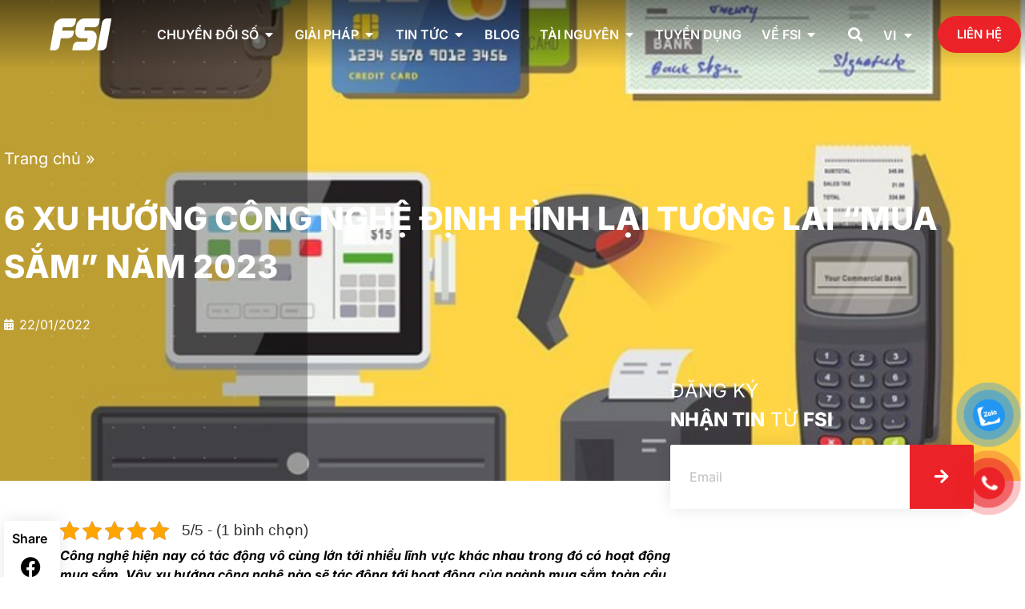

--- FILE ---
content_type: text/html; charset=UTF-8
request_url: https://fsivietnam.com.vn/6-xu-huong-cong-nghe-dinh-hinh-lai-tuong-lai-mua-sam-nam-2022/
body_size: 76431
content:
<!doctype html>
<html lang="vi">
<head>
	<meta charset="UTF-8">

	<meta name='robots' content='index, follow, max-image-preview:large, max-snippet:-1, max-video-preview:-1' />
	<style>img:is([sizes="auto" i], [sizes^="auto," i]) { contain-intrinsic-size: 3000px 1500px }</style>
	
	<!-- This site is optimized with the Yoast SEO plugin v26.4 - https://yoast.com/wordpress/plugins/seo/ -->
	<title>6 Xu Hướng Công Nghệ Định Hình Lại Tương Lai “Mua Sắm” Năm 2023 - Công ty FSI</title>
	<meta name="description" content="Công nghệ hiện nay có tác động vô cùng lớn tới nhiều lĩnh vực khác nhau trong đó có hoạt động mua sắm. Vậy xu hướng công nghệ nào sẽ tác động tới hoạt động của ngành mua sắm toàn cầu. Đọc bài viết dưới đây để khám phá." />
	<link rel="canonical" href="https://fsivietnam.com.vn/6-xu-huong-cong-nghe-dinh-hinh-lai-tuong-lai-mua-sam-nam-2022/" />
	<meta property="og:locale" content="vi_VN" />
	<meta property="og:type" content="article" />
	<meta property="og:title" content="6 Xu Hướng Công Nghệ Định Hình Lại Tương Lai “Mua Sắm” Năm 2023 - Công ty FSI" />
	<meta property="og:description" content="Công nghệ hiện nay có tác động vô cùng lớn tới nhiều lĩnh vực khác nhau trong đó có hoạt động mua sắm. Vậy xu hướng công nghệ nào sẽ tác động tới hoạt động của ngành mua sắm toàn cầu. Đọc bài viết dưới đây để khám phá." />
	<meta property="og:url" content="https://fsivietnam.com.vn/6-xu-huong-cong-nghe-dinh-hinh-lai-tuong-lai-mua-sam-nam-2022/" />
	<meta property="og:site_name" content="Công ty FSI" />
	<meta property="article:publisher" content="https://www.facebook.com/fsivietnam.com.vn/" />
	<meta property="article:published_time" content="2022-01-22T02:52:58+00:00" />
	<meta property="article:modified_time" content="2023-12-08T08:54:58+00:00" />
	<meta property="og:image" content="https://fsivietnam.com.vn/wp-content/uploads/2022/01/Pos.png" />
	<meta property="og:image:width" content="827" />
	<meta property="og:image:height" content="516" />
	<meta property="og:image:type" content="image/png" />
	<meta name="author" content="FSIVietNam" />
	<meta name="twitter:card" content="summary_large_image" />
	<meta name="twitter:label1" content="Được viết bởi" />
	<meta name="twitter:data1" content="FSIVietNam" />
	<meta name="twitter:label2" content="Ước tính thời gian đọc" />
	<meta name="twitter:data2" content="15 phút" />
	<script type="application/ld+json" class="yoast-schema-graph">{"@context":"https://schema.org","@graph":[{"@type":"Article","@id":"https://fsivietnam.com.vn/6-xu-huong-cong-nghe-dinh-hinh-lai-tuong-lai-mua-sam-nam-2022/#article","isPartOf":{"@id":"https://fsivietnam.com.vn/6-xu-huong-cong-nghe-dinh-hinh-lai-tuong-lai-mua-sam-nam-2022/"},"author":{"name":"FSIVietNam","@id":"https://fsivietnam.com.vn/#/schema/person/b0c380f15e44d7db5a2251ebbdb6ad61"},"headline":"6 Xu Hướng Công Nghệ Định Hình Lại Tương Lai “Mua Sắm” Năm 2023","datePublished":"2022-01-22T02:52:58+00:00","dateModified":"2023-12-08T08:54:58+00:00","mainEntityOfPage":{"@id":"https://fsivietnam.com.vn/6-xu-huong-cong-nghe-dinh-hinh-lai-tuong-lai-mua-sam-nam-2022/"},"wordCount":3596,"publisher":{"@id":"https://fsivietnam.com.vn/#organization"},"image":{"@id":"https://fsivietnam.com.vn/6-xu-huong-cong-nghe-dinh-hinh-lai-tuong-lai-mua-sam-nam-2022/#primaryimage"},"thumbnailUrl":"https://fsivietnam.com.vn/wp-content/uploads/2022/01/Pos.png","articleSection":["Tin công nghệ"],"inLanguage":"vi"},{"@type":"WebPage","@id":"https://fsivietnam.com.vn/6-xu-huong-cong-nghe-dinh-hinh-lai-tuong-lai-mua-sam-nam-2022/","url":"https://fsivietnam.com.vn/6-xu-huong-cong-nghe-dinh-hinh-lai-tuong-lai-mua-sam-nam-2022/","name":"6 Xu Hướng Công Nghệ Định Hình Lại Tương Lai “Mua Sắm” Năm 2023 - Công ty FSI","isPartOf":{"@id":"https://fsivietnam.com.vn/#website"},"primaryImageOfPage":{"@id":"https://fsivietnam.com.vn/6-xu-huong-cong-nghe-dinh-hinh-lai-tuong-lai-mua-sam-nam-2022/#primaryimage"},"image":{"@id":"https://fsivietnam.com.vn/6-xu-huong-cong-nghe-dinh-hinh-lai-tuong-lai-mua-sam-nam-2022/#primaryimage"},"thumbnailUrl":"https://fsivietnam.com.vn/wp-content/uploads/2022/01/Pos.png","datePublished":"2022-01-22T02:52:58+00:00","dateModified":"2023-12-08T08:54:58+00:00","description":"Công nghệ hiện nay có tác động vô cùng lớn tới nhiều lĩnh vực khác nhau trong đó có hoạt động mua sắm. Vậy xu hướng công nghệ nào sẽ tác động tới hoạt động của ngành mua sắm toàn cầu. Đọc bài viết dưới đây để khám phá.","breadcrumb":{"@id":"https://fsivietnam.com.vn/6-xu-huong-cong-nghe-dinh-hinh-lai-tuong-lai-mua-sam-nam-2022/#breadcrumb"},"inLanguage":"vi","potentialAction":[{"@type":"ReadAction","target":["https://fsivietnam.com.vn/6-xu-huong-cong-nghe-dinh-hinh-lai-tuong-lai-mua-sam-nam-2022/"]}]},{"@type":"ImageObject","inLanguage":"vi","@id":"https://fsivietnam.com.vn/6-xu-huong-cong-nghe-dinh-hinh-lai-tuong-lai-mua-sam-nam-2022/#primaryimage","url":"https://fsivietnam.com.vn/wp-content/uploads/2022/01/Pos.png","contentUrl":"https://fsivietnam.com.vn/wp-content/uploads/2022/01/Pos.png","width":827,"height":516,"caption":"POS ngày càng được sử dụng phổ biến trong ngành bán lẻ"},{"@type":"BreadcrumbList","@id":"https://fsivietnam.com.vn/6-xu-huong-cong-nghe-dinh-hinh-lai-tuong-lai-mua-sam-nam-2022/#breadcrumb","itemListElement":[{"@type":"ListItem","position":1,"name":"Trang chủ","item":"https://fsivietnam.com.vn/"},{"@type":"ListItem","position":2,"name":"6 Xu Hướng Công Nghệ Định Hình Lại Tương Lai “Mua Sắm” Năm 2023"}]},{"@type":"WebSite","@id":"https://fsivietnam.com.vn/#website","url":"https://fsivietnam.com.vn/","name":"Công ty FSI","description":"Tiên phong trong lĩnh vực tạo lập và khai thác dữ liệu số","publisher":{"@id":"https://fsivietnam.com.vn/#organization"},"potentialAction":[{"@type":"SearchAction","target":{"@type":"EntryPoint","urlTemplate":"https://fsivietnam.com.vn/?s={search_term_string}"},"query-input":{"@type":"PropertyValueSpecification","valueRequired":true,"valueName":"search_term_string"}}],"inLanguage":"vi"},{"@type":"Organization","@id":"https://fsivietnam.com.vn/#organization","name":"Công ty FSI","url":"https://fsivietnam.com.vn/","logo":{"@type":"ImageObject","inLanguage":"vi","@id":"https://fsivietnam.com.vn/#/schema/logo/image/","url":"https://fsivietnam.com.vn/wp-content/uploads/2020/08/logo-fsi.png","contentUrl":"https://fsivietnam.com.vn/wp-content/uploads/2020/08/logo-fsi.png","width":2732,"height":1431,"caption":"Công ty FSI"},"image":{"@id":"https://fsivietnam.com.vn/#/schema/logo/image/"},"sameAs":["https://www.facebook.com/fsivietnam.com.vn/","https://www.youtube.com/channel/UCl3wZ9SkUTf08ukqD5LRh9g"]},{"@type":"Person","@id":"https://fsivietnam.com.vn/#/schema/person/b0c380f15e44d7db5a2251ebbdb6ad61","name":"FSIVietNam","image":{"@type":"ImageObject","inLanguage":"vi","@id":"https://fsivietnam.com.vn/#/schema/person/image/","url":"https://secure.gravatar.com/avatar/cb4e898050cf9398af2b59bf3ce6310a53c68ff14e7c85eb804b605eddb99d36?s=96&d=mm&r=g","contentUrl":"https://secure.gravatar.com/avatar/cb4e898050cf9398af2b59bf3ce6310a53c68ff14e7c85eb804b605eddb99d36?s=96&d=mm&r=g","caption":"FSIVietNam"},"sameAs":["https://fsivietnam.com.vn/ve-chung-toi/"],"url":"https://fsivietnam.com.vn/author/quantri/"}]}</script>
	<!-- / Yoast SEO plugin. -->


<link rel="alternate" type="application/rss+xml" title="Dòng thông tin Công ty FSI &raquo;" href="https://fsivietnam.com.vn/feed/" />
<link rel="alternate" type="application/rss+xml" title="Công ty FSI &raquo; Dòng bình luận" href="https://fsivietnam.com.vn/comments/feed/" />
<script>
window._wpemojiSettings = {"baseUrl":"https:\/\/s.w.org\/images\/core\/emoji\/16.0.1\/72x72\/","ext":".png","svgUrl":"https:\/\/s.w.org\/images\/core\/emoji\/16.0.1\/svg\/","svgExt":".svg","source":{"concatemoji":"https:\/\/fsivietnam.com.vn\/wp-includes\/js\/wp-emoji-release.min.js?ver=6.8.3"}};
/*! This file is auto-generated */
!function(s,n){var o,i,e;function c(e){try{var t={supportTests:e,timestamp:(new Date).valueOf()};sessionStorage.setItem(o,JSON.stringify(t))}catch(e){}}function p(e,t,n){e.clearRect(0,0,e.canvas.width,e.canvas.height),e.fillText(t,0,0);var t=new Uint32Array(e.getImageData(0,0,e.canvas.width,e.canvas.height).data),a=(e.clearRect(0,0,e.canvas.width,e.canvas.height),e.fillText(n,0,0),new Uint32Array(e.getImageData(0,0,e.canvas.width,e.canvas.height).data));return t.every(function(e,t){return e===a[t]})}function u(e,t){e.clearRect(0,0,e.canvas.width,e.canvas.height),e.fillText(t,0,0);for(var n=e.getImageData(16,16,1,1),a=0;a<n.data.length;a++)if(0!==n.data[a])return!1;return!0}function f(e,t,n,a){switch(t){case"flag":return n(e,"\ud83c\udff3\ufe0f\u200d\u26a7\ufe0f","\ud83c\udff3\ufe0f\u200b\u26a7\ufe0f")?!1:!n(e,"\ud83c\udde8\ud83c\uddf6","\ud83c\udde8\u200b\ud83c\uddf6")&&!n(e,"\ud83c\udff4\udb40\udc67\udb40\udc62\udb40\udc65\udb40\udc6e\udb40\udc67\udb40\udc7f","\ud83c\udff4\u200b\udb40\udc67\u200b\udb40\udc62\u200b\udb40\udc65\u200b\udb40\udc6e\u200b\udb40\udc67\u200b\udb40\udc7f");case"emoji":return!a(e,"\ud83e\udedf")}return!1}function g(e,t,n,a){var r="undefined"!=typeof WorkerGlobalScope&&self instanceof WorkerGlobalScope?new OffscreenCanvas(300,150):s.createElement("canvas"),o=r.getContext("2d",{willReadFrequently:!0}),i=(o.textBaseline="top",o.font="600 32px Arial",{});return e.forEach(function(e){i[e]=t(o,e,n,a)}),i}function t(e){var t=s.createElement("script");t.src=e,t.defer=!0,s.head.appendChild(t)}"undefined"!=typeof Promise&&(o="wpEmojiSettingsSupports",i=["flag","emoji"],n.supports={everything:!0,everythingExceptFlag:!0},e=new Promise(function(e){s.addEventListener("DOMContentLoaded",e,{once:!0})}),new Promise(function(t){var n=function(){try{var e=JSON.parse(sessionStorage.getItem(o));if("object"==typeof e&&"number"==typeof e.timestamp&&(new Date).valueOf()<e.timestamp+604800&&"object"==typeof e.supportTests)return e.supportTests}catch(e){}return null}();if(!n){if("undefined"!=typeof Worker&&"undefined"!=typeof OffscreenCanvas&&"undefined"!=typeof URL&&URL.createObjectURL&&"undefined"!=typeof Blob)try{var e="postMessage("+g.toString()+"("+[JSON.stringify(i),f.toString(),p.toString(),u.toString()].join(",")+"));",a=new Blob([e],{type:"text/javascript"}),r=new Worker(URL.createObjectURL(a),{name:"wpTestEmojiSupports"});return void(r.onmessage=function(e){c(n=e.data),r.terminate(),t(n)})}catch(e){}c(n=g(i,f,p,u))}t(n)}).then(function(e){for(var t in e)n.supports[t]=e[t],n.supports.everything=n.supports.everything&&n.supports[t],"flag"!==t&&(n.supports.everythingExceptFlag=n.supports.everythingExceptFlag&&n.supports[t]);n.supports.everythingExceptFlag=n.supports.everythingExceptFlag&&!n.supports.flag,n.DOMReady=!1,n.readyCallback=function(){n.DOMReady=!0}}).then(function(){return e}).then(function(){var e;n.supports.everything||(n.readyCallback(),(e=n.source||{}).concatemoji?t(e.concatemoji):e.wpemoji&&e.twemoji&&(t(e.twemoji),t(e.wpemoji)))}))}((window,document),window._wpemojiSettings);
</script>
<link rel='stylesheet' id='premium-addons-css' href='https://fsivietnam.com.vn/wp-content/plugins/premium-addons-for-elementor/assets/frontend/min-css/premium-addons.min.css?ver=4.11.50' media='all' />
<style id='wp-emoji-styles-inline-css'>

	img.wp-smiley, img.emoji {
		display: inline !important;
		border: none !important;
		box-shadow: none !important;
		height: 1em !important;
		width: 1em !important;
		margin: 0 0.07em !important;
		vertical-align: -0.1em !important;
		background: none !important;
		padding: 0 !important;
	}
</style>
<link rel='stylesheet' id='wp-block-library-css' href='https://fsivietnam.com.vn/wp-includes/css/dist/block-library/style.min.css?ver=6.8.3' media='all' />
<style id='global-styles-inline-css'>
:root{--wp--preset--aspect-ratio--square: 1;--wp--preset--aspect-ratio--4-3: 4/3;--wp--preset--aspect-ratio--3-4: 3/4;--wp--preset--aspect-ratio--3-2: 3/2;--wp--preset--aspect-ratio--2-3: 2/3;--wp--preset--aspect-ratio--16-9: 16/9;--wp--preset--aspect-ratio--9-16: 9/16;--wp--preset--color--black: #000000;--wp--preset--color--cyan-bluish-gray: #abb8c3;--wp--preset--color--white: #ffffff;--wp--preset--color--pale-pink: #f78da7;--wp--preset--color--vivid-red: #cf2e2e;--wp--preset--color--luminous-vivid-orange: #ff6900;--wp--preset--color--luminous-vivid-amber: #fcb900;--wp--preset--color--light-green-cyan: #7bdcb5;--wp--preset--color--vivid-green-cyan: #00d084;--wp--preset--color--pale-cyan-blue: #8ed1fc;--wp--preset--color--vivid-cyan-blue: #0693e3;--wp--preset--color--vivid-purple: #9b51e0;--wp--preset--gradient--vivid-cyan-blue-to-vivid-purple: linear-gradient(135deg,rgba(6,147,227,1) 0%,rgb(155,81,224) 100%);--wp--preset--gradient--light-green-cyan-to-vivid-green-cyan: linear-gradient(135deg,rgb(122,220,180) 0%,rgb(0,208,130) 100%);--wp--preset--gradient--luminous-vivid-amber-to-luminous-vivid-orange: linear-gradient(135deg,rgba(252,185,0,1) 0%,rgba(255,105,0,1) 100%);--wp--preset--gradient--luminous-vivid-orange-to-vivid-red: linear-gradient(135deg,rgba(255,105,0,1) 0%,rgb(207,46,46) 100%);--wp--preset--gradient--very-light-gray-to-cyan-bluish-gray: linear-gradient(135deg,rgb(238,238,238) 0%,rgb(169,184,195) 100%);--wp--preset--gradient--cool-to-warm-spectrum: linear-gradient(135deg,rgb(74,234,220) 0%,rgb(151,120,209) 20%,rgb(207,42,186) 40%,rgb(238,44,130) 60%,rgb(251,105,98) 80%,rgb(254,248,76) 100%);--wp--preset--gradient--blush-light-purple: linear-gradient(135deg,rgb(255,206,236) 0%,rgb(152,150,240) 100%);--wp--preset--gradient--blush-bordeaux: linear-gradient(135deg,rgb(254,205,165) 0%,rgb(254,45,45) 50%,rgb(107,0,62) 100%);--wp--preset--gradient--luminous-dusk: linear-gradient(135deg,rgb(255,203,112) 0%,rgb(199,81,192) 50%,rgb(65,88,208) 100%);--wp--preset--gradient--pale-ocean: linear-gradient(135deg,rgb(255,245,203) 0%,rgb(182,227,212) 50%,rgb(51,167,181) 100%);--wp--preset--gradient--electric-grass: linear-gradient(135deg,rgb(202,248,128) 0%,rgb(113,206,126) 100%);--wp--preset--gradient--midnight: linear-gradient(135deg,rgb(2,3,129) 0%,rgb(40,116,252) 100%);--wp--preset--font-size--small: 13px;--wp--preset--font-size--medium: 20px;--wp--preset--font-size--large: 36px;--wp--preset--font-size--x-large: 42px;--wp--preset--spacing--20: 0.44rem;--wp--preset--spacing--30: 0.67rem;--wp--preset--spacing--40: 1rem;--wp--preset--spacing--50: 1.5rem;--wp--preset--spacing--60: 2.25rem;--wp--preset--spacing--70: 3.38rem;--wp--preset--spacing--80: 5.06rem;--wp--preset--shadow--natural: 6px 6px 9px rgba(0, 0, 0, 0.2);--wp--preset--shadow--deep: 12px 12px 50px rgba(0, 0, 0, 0.4);--wp--preset--shadow--sharp: 6px 6px 0px rgba(0, 0, 0, 0.2);--wp--preset--shadow--outlined: 6px 6px 0px -3px rgba(255, 255, 255, 1), 6px 6px rgba(0, 0, 0, 1);--wp--preset--shadow--crisp: 6px 6px 0px rgba(0, 0, 0, 1);}:root { --wp--style--global--content-size: 800px;--wp--style--global--wide-size: 1200px; }:where(body) { margin: 0; }.wp-site-blocks > .alignleft { float: left; margin-right: 2em; }.wp-site-blocks > .alignright { float: right; margin-left: 2em; }.wp-site-blocks > .aligncenter { justify-content: center; margin-left: auto; margin-right: auto; }:where(.wp-site-blocks) > * { margin-block-start: 24px; margin-block-end: 0; }:where(.wp-site-blocks) > :first-child { margin-block-start: 0; }:where(.wp-site-blocks) > :last-child { margin-block-end: 0; }:root { --wp--style--block-gap: 24px; }:root :where(.is-layout-flow) > :first-child{margin-block-start: 0;}:root :where(.is-layout-flow) > :last-child{margin-block-end: 0;}:root :where(.is-layout-flow) > *{margin-block-start: 24px;margin-block-end: 0;}:root :where(.is-layout-constrained) > :first-child{margin-block-start: 0;}:root :where(.is-layout-constrained) > :last-child{margin-block-end: 0;}:root :where(.is-layout-constrained) > *{margin-block-start: 24px;margin-block-end: 0;}:root :where(.is-layout-flex){gap: 24px;}:root :where(.is-layout-grid){gap: 24px;}.is-layout-flow > .alignleft{float: left;margin-inline-start: 0;margin-inline-end: 2em;}.is-layout-flow > .alignright{float: right;margin-inline-start: 2em;margin-inline-end: 0;}.is-layout-flow > .aligncenter{margin-left: auto !important;margin-right: auto !important;}.is-layout-constrained > .alignleft{float: left;margin-inline-start: 0;margin-inline-end: 2em;}.is-layout-constrained > .alignright{float: right;margin-inline-start: 2em;margin-inline-end: 0;}.is-layout-constrained > .aligncenter{margin-left: auto !important;margin-right: auto !important;}.is-layout-constrained > :where(:not(.alignleft):not(.alignright):not(.alignfull)){max-width: var(--wp--style--global--content-size);margin-left: auto !important;margin-right: auto !important;}.is-layout-constrained > .alignwide{max-width: var(--wp--style--global--wide-size);}body .is-layout-flex{display: flex;}.is-layout-flex{flex-wrap: wrap;align-items: center;}.is-layout-flex > :is(*, div){margin: 0;}body .is-layout-grid{display: grid;}.is-layout-grid > :is(*, div){margin: 0;}body{padding-top: 0px;padding-right: 0px;padding-bottom: 0px;padding-left: 0px;}a:where(:not(.wp-element-button)){text-decoration: underline;}:root :where(.wp-element-button, .wp-block-button__link){background-color: #32373c;border-width: 0;color: #fff;font-family: inherit;font-size: inherit;line-height: inherit;padding: calc(0.667em + 2px) calc(1.333em + 2px);text-decoration: none;}.has-black-color{color: var(--wp--preset--color--black) !important;}.has-cyan-bluish-gray-color{color: var(--wp--preset--color--cyan-bluish-gray) !important;}.has-white-color{color: var(--wp--preset--color--white) !important;}.has-pale-pink-color{color: var(--wp--preset--color--pale-pink) !important;}.has-vivid-red-color{color: var(--wp--preset--color--vivid-red) !important;}.has-luminous-vivid-orange-color{color: var(--wp--preset--color--luminous-vivid-orange) !important;}.has-luminous-vivid-amber-color{color: var(--wp--preset--color--luminous-vivid-amber) !important;}.has-light-green-cyan-color{color: var(--wp--preset--color--light-green-cyan) !important;}.has-vivid-green-cyan-color{color: var(--wp--preset--color--vivid-green-cyan) !important;}.has-pale-cyan-blue-color{color: var(--wp--preset--color--pale-cyan-blue) !important;}.has-vivid-cyan-blue-color{color: var(--wp--preset--color--vivid-cyan-blue) !important;}.has-vivid-purple-color{color: var(--wp--preset--color--vivid-purple) !important;}.has-black-background-color{background-color: var(--wp--preset--color--black) !important;}.has-cyan-bluish-gray-background-color{background-color: var(--wp--preset--color--cyan-bluish-gray) !important;}.has-white-background-color{background-color: var(--wp--preset--color--white) !important;}.has-pale-pink-background-color{background-color: var(--wp--preset--color--pale-pink) !important;}.has-vivid-red-background-color{background-color: var(--wp--preset--color--vivid-red) !important;}.has-luminous-vivid-orange-background-color{background-color: var(--wp--preset--color--luminous-vivid-orange) !important;}.has-luminous-vivid-amber-background-color{background-color: var(--wp--preset--color--luminous-vivid-amber) !important;}.has-light-green-cyan-background-color{background-color: var(--wp--preset--color--light-green-cyan) !important;}.has-vivid-green-cyan-background-color{background-color: var(--wp--preset--color--vivid-green-cyan) !important;}.has-pale-cyan-blue-background-color{background-color: var(--wp--preset--color--pale-cyan-blue) !important;}.has-vivid-cyan-blue-background-color{background-color: var(--wp--preset--color--vivid-cyan-blue) !important;}.has-vivid-purple-background-color{background-color: var(--wp--preset--color--vivid-purple) !important;}.has-black-border-color{border-color: var(--wp--preset--color--black) !important;}.has-cyan-bluish-gray-border-color{border-color: var(--wp--preset--color--cyan-bluish-gray) !important;}.has-white-border-color{border-color: var(--wp--preset--color--white) !important;}.has-pale-pink-border-color{border-color: var(--wp--preset--color--pale-pink) !important;}.has-vivid-red-border-color{border-color: var(--wp--preset--color--vivid-red) !important;}.has-luminous-vivid-orange-border-color{border-color: var(--wp--preset--color--luminous-vivid-orange) !important;}.has-luminous-vivid-amber-border-color{border-color: var(--wp--preset--color--luminous-vivid-amber) !important;}.has-light-green-cyan-border-color{border-color: var(--wp--preset--color--light-green-cyan) !important;}.has-vivid-green-cyan-border-color{border-color: var(--wp--preset--color--vivid-green-cyan) !important;}.has-pale-cyan-blue-border-color{border-color: var(--wp--preset--color--pale-cyan-blue) !important;}.has-vivid-cyan-blue-border-color{border-color: var(--wp--preset--color--vivid-cyan-blue) !important;}.has-vivid-purple-border-color{border-color: var(--wp--preset--color--vivid-purple) !important;}.has-vivid-cyan-blue-to-vivid-purple-gradient-background{background: var(--wp--preset--gradient--vivid-cyan-blue-to-vivid-purple) !important;}.has-light-green-cyan-to-vivid-green-cyan-gradient-background{background: var(--wp--preset--gradient--light-green-cyan-to-vivid-green-cyan) !important;}.has-luminous-vivid-amber-to-luminous-vivid-orange-gradient-background{background: var(--wp--preset--gradient--luminous-vivid-amber-to-luminous-vivid-orange) !important;}.has-luminous-vivid-orange-to-vivid-red-gradient-background{background: var(--wp--preset--gradient--luminous-vivid-orange-to-vivid-red) !important;}.has-very-light-gray-to-cyan-bluish-gray-gradient-background{background: var(--wp--preset--gradient--very-light-gray-to-cyan-bluish-gray) !important;}.has-cool-to-warm-spectrum-gradient-background{background: var(--wp--preset--gradient--cool-to-warm-spectrum) !important;}.has-blush-light-purple-gradient-background{background: var(--wp--preset--gradient--blush-light-purple) !important;}.has-blush-bordeaux-gradient-background{background: var(--wp--preset--gradient--blush-bordeaux) !important;}.has-luminous-dusk-gradient-background{background: var(--wp--preset--gradient--luminous-dusk) !important;}.has-pale-ocean-gradient-background{background: var(--wp--preset--gradient--pale-ocean) !important;}.has-electric-grass-gradient-background{background: var(--wp--preset--gradient--electric-grass) !important;}.has-midnight-gradient-background{background: var(--wp--preset--gradient--midnight) !important;}.has-small-font-size{font-size: var(--wp--preset--font-size--small) !important;}.has-medium-font-size{font-size: var(--wp--preset--font-size--medium) !important;}.has-large-font-size{font-size: var(--wp--preset--font-size--large) !important;}.has-x-large-font-size{font-size: var(--wp--preset--font-size--x-large) !important;}
:root :where(.wp-block-pullquote){font-size: 1.5em;line-height: 1.6;}
</style>
<link rel='stylesheet' id='kk-star-ratings-css' href='https://fsivietnam.com.vn/wp-content/plugins/kk-star-ratings/src/core/public/css/kk-star-ratings.min.css?ver=5.4.10.2' media='all' />
<link rel='stylesheet' id='pzf-style-css' href='https://fsivietnam.com.vn/wp-content/plugins/button-contact-vr/legacy/css/style.css?ver=1' media='all' />
<link rel='stylesheet' id='hello-elementor-css' href='https://fsivietnam.com.vn/wp-content/themes/hello-elementor/assets/css/reset.css?ver=3.4.5' media='all' />
<link rel='stylesheet' id='hello-elementor-theme-style-css' href='https://fsivietnam.com.vn/wp-content/themes/hello-elementor/assets/css/theme.css?ver=3.4.5' media='all' />
<link rel='stylesheet' id='hello-elementor-header-footer-css' href='https://fsivietnam.com.vn/wp-content/themes/hello-elementor/assets/css/header-footer.css?ver=3.4.5' media='all' />
<link rel='stylesheet' id='elementor-frontend-css' href='https://fsivietnam.com.vn/wp-content/plugins/elementor/assets/css/frontend.min.css?ver=3.33.2' media='all' />
<style id='elementor-frontend-inline-css'>
.elementor-4133 .elementor-element.elementor-element-3555816:not(.elementor-motion-effects-element-type-background), .elementor-4133 .elementor-element.elementor-element-3555816 > .elementor-motion-effects-container > .elementor-motion-effects-layer{background-image:url("https://fsivietnam.com.vn/wp-content/uploads/2022/01/Pos.png");}
</style>
<link rel='stylesheet' id='elementor-post-8-css' href='https://fsivietnam.com.vn/wp-content/uploads/elementor/css/post-8.css?ver=1764733906' media='all' />
<link rel='stylesheet' id='widget-image-css' href='https://fsivietnam.com.vn/wp-content/plugins/elementor/assets/css/widget-image.min.css?ver=3.33.2' media='all' />
<link rel='stylesheet' id='widget-nav-menu-css' href='https://fsivietnam.com.vn/wp-content/plugins/elementor-pro/assets/css/widget-nav-menu.min.css?ver=3.33.1' media='all' />
<link rel='stylesheet' id='widget-heading-css' href='https://fsivietnam.com.vn/wp-content/plugins/elementor/assets/css/widget-heading.min.css?ver=3.33.2' media='all' />
<link rel='stylesheet' id='widget-icon-box-css' href='https://fsivietnam.com.vn/wp-content/plugins/elementor/assets/css/widget-icon-box.min.css?ver=3.33.2' media='all' />
<link rel='stylesheet' id='widget-icon-list-css' href='https://fsivietnam.com.vn/wp-content/plugins/elementor/assets/css/widget-icon-list.min.css?ver=3.33.2' media='all' />
<link rel='stylesheet' id='widget-mega-menu-css' href='https://fsivietnam.com.vn/wp-content/plugins/elementor-pro/assets/css/widget-mega-menu.min.css?ver=3.33.1' media='all' />
<link rel='stylesheet' id='widget-search-form-css' href='https://fsivietnam.com.vn/wp-content/plugins/elementor-pro/assets/css/widget-search-form.min.css?ver=3.33.1' media='all' />
<link rel='stylesheet' id='elementor-icons-shared-0-css' href='https://fsivietnam.com.vn/wp-content/plugins/elementor/assets/lib/font-awesome/css/fontawesome.min.css?ver=5.15.3' media='all' />
<link rel='stylesheet' id='elementor-icons-fa-solid-css' href='https://fsivietnam.com.vn/wp-content/plugins/elementor/assets/lib/font-awesome/css/solid.min.css?ver=5.15.3' media='all' />
<link rel='stylesheet' id='e-sticky-css' href='https://fsivietnam.com.vn/wp-content/plugins/elementor-pro/assets/css/modules/sticky.min.css?ver=3.33.1' media='all' />
<link rel='stylesheet' id='widget-social-icons-css' href='https://fsivietnam.com.vn/wp-content/plugins/elementor/assets/css/widget-social-icons.min.css?ver=3.33.2' media='all' />
<link rel='stylesheet' id='e-apple-webkit-css' href='https://fsivietnam.com.vn/wp-content/plugins/elementor/assets/css/conditionals/apple-webkit.min.css?ver=3.33.2' media='all' />
<link rel='stylesheet' id='widget-breadcrumbs-css' href='https://fsivietnam.com.vn/wp-content/plugins/elementor-pro/assets/css/widget-breadcrumbs.min.css?ver=3.33.1' media='all' />
<link rel='stylesheet' id='widget-post-info-css' href='https://fsivietnam.com.vn/wp-content/plugins/elementor-pro/assets/css/widget-post-info.min.css?ver=3.33.1' media='all' />
<link rel='stylesheet' id='elementor-icons-fa-regular-css' href='https://fsivietnam.com.vn/wp-content/plugins/elementor/assets/lib/font-awesome/css/regular.min.css?ver=5.15.3' media='all' />
<link rel='stylesheet' id='widget-share-buttons-css' href='https://fsivietnam.com.vn/wp-content/plugins/elementor-pro/assets/css/widget-share-buttons.min.css?ver=3.33.1' media='all' />
<link rel='stylesheet' id='elementor-icons-fa-brands-css' href='https://fsivietnam.com.vn/wp-content/plugins/elementor/assets/lib/font-awesome/css/brands.min.css?ver=5.15.3' media='all' />
<link rel='stylesheet' id='widget-table-of-contents-css' href='https://fsivietnam.com.vn/wp-content/plugins/elementor-pro/assets/css/widget-table-of-contents.min.css?ver=3.33.1' media='all' />
<link rel='stylesheet' id='widget-form-css' href='https://fsivietnam.com.vn/wp-content/plugins/elementor-pro/assets/css/widget-form.min.css?ver=3.33.1' media='all' />
<link rel='stylesheet' id='widget-posts-css' href='https://fsivietnam.com.vn/wp-content/plugins/elementor-pro/assets/css/widget-posts.min.css?ver=3.33.1' media='all' />
<link rel='stylesheet' id='swiper-css' href='https://fsivietnam.com.vn/wp-content/plugins/elementor/assets/lib/swiper/v8/css/swiper.min.css?ver=8.4.5' media='all' />
<link rel='stylesheet' id='e-swiper-css' href='https://fsivietnam.com.vn/wp-content/plugins/elementor/assets/css/conditionals/e-swiper.min.css?ver=3.33.2' media='all' />
<link rel='stylesheet' id='widget-loop-common-css' href='https://fsivietnam.com.vn/wp-content/plugins/elementor-pro/assets/css/widget-loop-common.min.css?ver=3.33.1' media='all' />
<link rel='stylesheet' id='widget-loop-carousel-css' href='https://fsivietnam.com.vn/wp-content/plugins/elementor-pro/assets/css/widget-loop-carousel.min.css?ver=3.33.1' media='all' />
<link rel='stylesheet' id='e-animation-float-css' href='https://fsivietnam.com.vn/wp-content/plugins/elementor/assets/lib/animations/styles/e-animation-float.min.css?ver=3.33.2' media='all' />
<link rel='stylesheet' id='e-popup-css' href='https://fsivietnam.com.vn/wp-content/plugins/elementor-pro/assets/css/conditionals/popup.min.css?ver=3.33.1' media='all' />
<link rel='stylesheet' id='widget-divider-css' href='https://fsivietnam.com.vn/wp-content/plugins/elementor/assets/css/widget-divider.min.css?ver=3.33.2' media='all' />
<link rel='stylesheet' id='elementor-icons-css' href='https://fsivietnam.com.vn/wp-content/plugins/elementor/assets/lib/eicons/css/elementor-icons.min.css?ver=5.44.0' media='all' />
<link rel='stylesheet' id='cpel-language-switcher-css' href='https://fsivietnam.com.vn/wp-content/plugins/connect-polylang-elementor/assets/css/language-switcher.min.css?ver=2.5.3' media='all' />
<link rel='stylesheet' id='elementor-post-2415-css' href='https://fsivietnam.com.vn/wp-content/uploads/elementor/css/post-2415.css?ver=1768931278' media='all' />
<link rel='stylesheet' id='elementor-post-2775-css' href='https://fsivietnam.com.vn/wp-content/uploads/elementor/css/post-2775.css?ver=1764733908' media='all' />
<link rel='stylesheet' id='elementor-post-4133-css' href='https://fsivietnam.com.vn/wp-content/uploads/elementor/css/post-4133.css?ver=1764733975' media='all' />
<link rel='stylesheet' id='elementor-post-26379-css' href='https://fsivietnam.com.vn/wp-content/uploads/elementor/css/post-26379.css?ver=1764733963' media='all' />
<link rel='stylesheet' id='elementor-post-26216-css' href='https://fsivietnam.com.vn/wp-content/uploads/elementor/css/post-26216.css?ver=1764733963' media='all' />
<link rel='stylesheet' id='elementor-post-26071-css' href='https://fsivietnam.com.vn/wp-content/uploads/elementor/css/post-26071.css?ver=1764733963' media='all' />
<link rel='stylesheet' id='elementor-post-25808-css' href='https://fsivietnam.com.vn/wp-content/uploads/elementor/css/post-25808.css?ver=1764733963' media='all' />
<link rel='stylesheet' id='elementor-post-25807-css' href='https://fsivietnam.com.vn/wp-content/uploads/elementor/css/post-25807.css?ver=1764733963' media='all' />
<link rel='stylesheet' id='elementor-post-22752-css' href='https://fsivietnam.com.vn/wp-content/uploads/elementor/css/post-22752.css?ver=1764733963' media='all' />
<link rel='stylesheet' id='elementor-post-22739-css' href='https://fsivietnam.com.vn/wp-content/uploads/elementor/css/post-22739.css?ver=1764733963' media='all' />
<link rel='stylesheet' id='elementor-post-22726-css' href='https://fsivietnam.com.vn/wp-content/uploads/elementor/css/post-22726.css?ver=1764733963' media='all' />
<link rel='stylesheet' id='elementor-post-22725-css' href='https://fsivietnam.com.vn/wp-content/uploads/elementor/css/post-22725.css?ver=1764733963' media='all' />
<link rel='stylesheet' id='elementor-post-22723-css' href='https://fsivietnam.com.vn/wp-content/uploads/elementor/css/post-22723.css?ver=1764733963' media='all' />
<link rel='stylesheet' id='elementor-post-22721-css' href='https://fsivietnam.com.vn/wp-content/uploads/elementor/css/post-22721.css?ver=1764733963' media='all' />
<link rel='stylesheet' id='elementor-post-22722-css' href='https://fsivietnam.com.vn/wp-content/uploads/elementor/css/post-22722.css?ver=1764733963' media='all' />
<link rel='stylesheet' id='elementor-post-22720-css' href='https://fsivietnam.com.vn/wp-content/uploads/elementor/css/post-22720.css?ver=1764733963' media='all' />
<link rel='stylesheet' id='elementor-post-22719-css' href='https://fsivietnam.com.vn/wp-content/uploads/elementor/css/post-22719.css?ver=1764733963' media='all' />
<link rel='stylesheet' id='elementor-post-22718-css' href='https://fsivietnam.com.vn/wp-content/uploads/elementor/css/post-22718.css?ver=1764733963' media='all' />
<link rel='stylesheet' id='elementor-post-22717-css' href='https://fsivietnam.com.vn/wp-content/uploads/elementor/css/post-22717.css?ver=1764733963' media='all' />
<link rel='stylesheet' id='elementor-post-22716-css' href='https://fsivietnam.com.vn/wp-content/uploads/elementor/css/post-22716.css?ver=1764733963' media='all' />
<link rel='stylesheet' id='elementor-post-22715-css' href='https://fsivietnam.com.vn/wp-content/uploads/elementor/css/post-22715.css?ver=1764733963' media='all' />
<link rel='stylesheet' id='elementor-post-22575-css' href='https://fsivietnam.com.vn/wp-content/uploads/elementor/css/post-22575.css?ver=1764733963' media='all' />
<link rel='stylesheet' id='elementor-post-22574-css' href='https://fsivietnam.com.vn/wp-content/uploads/elementor/css/post-22574.css?ver=1764733963' media='all' />
<link rel='stylesheet' id='elementor-post-22573-css' href='https://fsivietnam.com.vn/wp-content/uploads/elementor/css/post-22573.css?ver=1764733963' media='all' />
<link rel='stylesheet' id='elementor-post-22402-css' href='https://fsivietnam.com.vn/wp-content/uploads/elementor/css/post-22402.css?ver=1764733963' media='all' />
<link rel='stylesheet' id='elementor-post-22401-css' href='https://fsivietnam.com.vn/wp-content/uploads/elementor/css/post-22401.css?ver=1764733963' media='all' />
<link rel='stylesheet' id='elementor-post-22400-css' href='https://fsivietnam.com.vn/wp-content/uploads/elementor/css/post-22400.css?ver=1764733963' media='all' />
<link rel='stylesheet' id='elementor-post-22399-css' href='https://fsivietnam.com.vn/wp-content/uploads/elementor/css/post-22399.css?ver=1764733963' media='all' />
<link rel='stylesheet' id='elementor-post-22398-css' href='https://fsivietnam.com.vn/wp-content/uploads/elementor/css/post-22398.css?ver=1764733963' media='all' />
<link rel='stylesheet' id='elementor-post-22397-css' href='https://fsivietnam.com.vn/wp-content/uploads/elementor/css/post-22397.css?ver=1764733963' media='all' />
<link rel='stylesheet' id='elementor-post-22396-css' href='https://fsivietnam.com.vn/wp-content/uploads/elementor/css/post-22396.css?ver=1764733963' media='all' />
<link rel='stylesheet' id='elementor-post-22395-css' href='https://fsivietnam.com.vn/wp-content/uploads/elementor/css/post-22395.css?ver=1764733964' media='all' />
<link rel='stylesheet' id='elementor-post-22394-css' href='https://fsivietnam.com.vn/wp-content/uploads/elementor/css/post-22394.css?ver=1764733964' media='all' />
<link rel='stylesheet' id='elementor-post-22393-css' href='https://fsivietnam.com.vn/wp-content/uploads/elementor/css/post-22393.css?ver=1764733964' media='all' />
<link rel='stylesheet' id='elementor-post-22392-css' href='https://fsivietnam.com.vn/wp-content/uploads/elementor/css/post-22392.css?ver=1764733964' media='all' />
<link rel='stylesheet' id='elementor-post-22299-css' href='https://fsivietnam.com.vn/wp-content/uploads/elementor/css/post-22299.css?ver=1764733964' media='all' />
<link rel='stylesheet' id='elementor-post-22298-css' href='https://fsivietnam.com.vn/wp-content/uploads/elementor/css/post-22298.css?ver=1764733964' media='all' />
<link rel='stylesheet' id='elementor-post-22297-css' href='https://fsivietnam.com.vn/wp-content/uploads/elementor/css/post-22297.css?ver=1764733964' media='all' />
<link rel='stylesheet' id='elementor-post-22296-css' href='https://fsivietnam.com.vn/wp-content/uploads/elementor/css/post-22296.css?ver=1764733964' media='all' />
<link rel='stylesheet' id='elementor-post-22294-css' href='https://fsivietnam.com.vn/wp-content/uploads/elementor/css/post-22294.css?ver=1764733964' media='all' />
<link rel='stylesheet' id='elementor-post-22295-css' href='https://fsivietnam.com.vn/wp-content/uploads/elementor/css/post-22295.css?ver=1764733964' media='all' />
<link rel='stylesheet' id='elementor-post-22293-css' href='https://fsivietnam.com.vn/wp-content/uploads/elementor/css/post-22293.css?ver=1764733964' media='all' />
<link rel='stylesheet' id='elementor-post-22291-css' href='https://fsivietnam.com.vn/wp-content/uploads/elementor/css/post-22291.css?ver=1764733964' media='all' />
<link rel='stylesheet' id='elementor-post-22292-css' href='https://fsivietnam.com.vn/wp-content/uploads/elementor/css/post-22292.css?ver=1764733964' media='all' />
<link rel='stylesheet' id='elementor-post-22290-css' href='https://fsivietnam.com.vn/wp-content/uploads/elementor/css/post-22290.css?ver=1764733964' media='all' />
<link rel='stylesheet' id='elementor-post-22289-css' href='https://fsivietnam.com.vn/wp-content/uploads/elementor/css/post-22289.css?ver=1764733964' media='all' />
<link rel='stylesheet' id='elementor-post-22253-css' href='https://fsivietnam.com.vn/wp-content/uploads/elementor/css/post-22253.css?ver=1764733964' media='all' />
<link rel='stylesheet' id='elementor-post-22252-css' href='https://fsivietnam.com.vn/wp-content/uploads/elementor/css/post-22252.css?ver=1764733964' media='all' />
<link rel='stylesheet' id='elementor-post-22250-css' href='https://fsivietnam.com.vn/wp-content/uploads/elementor/css/post-22250.css?ver=1764733964' media='all' />
<link rel='stylesheet' id='elementor-post-22249-css' href='https://fsivietnam.com.vn/wp-content/uploads/elementor/css/post-22249.css?ver=1764733964' media='all' />
<link rel='stylesheet' id='elementor-post-22248-css' href='https://fsivietnam.com.vn/wp-content/uploads/elementor/css/post-22248.css?ver=1764733964' media='all' />
<link rel='stylesheet' id='elementor-post-22247-css' href='https://fsivietnam.com.vn/wp-content/uploads/elementor/css/post-22247.css?ver=1764733964' media='all' />
<link rel='stylesheet' id='elementor-post-22246-css' href='https://fsivietnam.com.vn/wp-content/uploads/elementor/css/post-22246.css?ver=1764733964' media='all' />
<link rel='stylesheet' id='elementor-post-22245-css' href='https://fsivietnam.com.vn/wp-content/uploads/elementor/css/post-22245.css?ver=1764733964' media='all' />
<link rel='stylesheet' id='elementor-post-22244-css' href='https://fsivietnam.com.vn/wp-content/uploads/elementor/css/post-22244.css?ver=1764733964' media='all' />
<link rel='stylesheet' id='elementor-post-22243-css' href='https://fsivietnam.com.vn/wp-content/uploads/elementor/css/post-22243.css?ver=1764733964' media='all' />
<link rel='stylesheet' id='elementor-post-22242-css' href='https://fsivietnam.com.vn/wp-content/uploads/elementor/css/post-22242.css?ver=1764733964' media='all' />
<link rel='stylesheet' id='elementor-post-22241-css' href='https://fsivietnam.com.vn/wp-content/uploads/elementor/css/post-22241.css?ver=1764733964' media='all' />
<link rel='stylesheet' id='elementor-post-22214-css' href='https://fsivietnam.com.vn/wp-content/uploads/elementor/css/post-22214.css?ver=1764733964' media='all' />
<link rel='stylesheet' id='elementor-post-22213-css' href='https://fsivietnam.com.vn/wp-content/uploads/elementor/css/post-22213.css?ver=1764733964' media='all' />
<link rel='stylesheet' id='elementor-post-22212-css' href='https://fsivietnam.com.vn/wp-content/uploads/elementor/css/post-22212.css?ver=1764733964' media='all' />
<link rel='stylesheet' id='elementor-post-22211-css' href='https://fsivietnam.com.vn/wp-content/uploads/elementor/css/post-22211.css?ver=1764733964' media='all' />
<link rel='stylesheet' id='elementor-post-22210-css' href='https://fsivietnam.com.vn/wp-content/uploads/elementor/css/post-22210.css?ver=1764733964' media='all' />
<link rel='stylesheet' id='elementor-post-22209-css' href='https://fsivietnam.com.vn/wp-content/uploads/elementor/css/post-22209.css?ver=1764733964' media='all' />
<link rel='stylesheet' id='elementor-post-22208-css' href='https://fsivietnam.com.vn/wp-content/uploads/elementor/css/post-22208.css?ver=1764733964' media='all' />
<link rel='stylesheet' id='elementor-post-22207-css' href='https://fsivietnam.com.vn/wp-content/uploads/elementor/css/post-22207.css?ver=1764733964' media='all' />
<link rel='stylesheet' id='elementor-post-22206-css' href='https://fsivietnam.com.vn/wp-content/uploads/elementor/css/post-22206.css?ver=1764733964' media='all' />
<link rel='stylesheet' id='elementor-post-22205-css' href='https://fsivietnam.com.vn/wp-content/uploads/elementor/css/post-22205.css?ver=1764733964' media='all' />
<link rel='stylesheet' id='elementor-post-22176-css' href='https://fsivietnam.com.vn/wp-content/uploads/elementor/css/post-22176.css?ver=1764733964' media='all' />
<link rel='stylesheet' id='elementor-post-22175-css' href='https://fsivietnam.com.vn/wp-content/uploads/elementor/css/post-22175.css?ver=1764733964' media='all' />
<link rel='stylesheet' id='elementor-post-22174-css' href='https://fsivietnam.com.vn/wp-content/uploads/elementor/css/post-22174.css?ver=1764733965' media='all' />
<link rel='stylesheet' id='elementor-post-22173-css' href='https://fsivietnam.com.vn/wp-content/uploads/elementor/css/post-22173.css?ver=1764733965' media='all' />
<link rel='stylesheet' id='elementor-post-22172-css' href='https://fsivietnam.com.vn/wp-content/uploads/elementor/css/post-22172.css?ver=1764733965' media='all' />
<link rel='stylesheet' id='elementor-post-22171-css' href='https://fsivietnam.com.vn/wp-content/uploads/elementor/css/post-22171.css?ver=1764733965' media='all' />
<link rel='stylesheet' id='elementor-post-22170-css' href='https://fsivietnam.com.vn/wp-content/uploads/elementor/css/post-22170.css?ver=1764733965' media='all' />
<link rel='stylesheet' id='elementor-post-22169-css' href='https://fsivietnam.com.vn/wp-content/uploads/elementor/css/post-22169.css?ver=1764733965' media='all' />
<link rel='stylesheet' id='elementor-post-22168-css' href='https://fsivietnam.com.vn/wp-content/uploads/elementor/css/post-22168.css?ver=1764733965' media='all' />
<link rel='stylesheet' id='elementor-post-22167-css' href='https://fsivietnam.com.vn/wp-content/uploads/elementor/css/post-22167.css?ver=1764733965' media='all' />
<link rel='stylesheet' id='elementor-post-22166-css' href='https://fsivietnam.com.vn/wp-content/uploads/elementor/css/post-22166.css?ver=1764733965' media='all' />
<link rel='stylesheet' id='elementor-post-21689-css' href='https://fsivietnam.com.vn/wp-content/uploads/elementor/css/post-21689.css?ver=1764733965' media='all' />
<link rel='stylesheet' id='elementor-post-21688-css' href='https://fsivietnam.com.vn/wp-content/uploads/elementor/css/post-21688.css?ver=1764733965' media='all' />
<link rel='stylesheet' id='elementor-post-21677-css' href='https://fsivietnam.com.vn/wp-content/uploads/elementor/css/post-21677.css?ver=1764733965' media='all' />
<link rel='stylesheet' id='elementor-post-21676-css' href='https://fsivietnam.com.vn/wp-content/uploads/elementor/css/post-21676.css?ver=1764733965' media='all' />
<link rel='stylesheet' id='elementor-post-21675-css' href='https://fsivietnam.com.vn/wp-content/uploads/elementor/css/post-21675.css?ver=1764733965' media='all' />
<link rel='stylesheet' id='elementor-post-21674-css' href='https://fsivietnam.com.vn/wp-content/uploads/elementor/css/post-21674.css?ver=1764733965' media='all' />
<link rel='stylesheet' id='elementor-post-21673-css' href='https://fsivietnam.com.vn/wp-content/uploads/elementor/css/post-21673.css?ver=1764733965' media='all' />
<link rel='stylesheet' id='elementor-post-21672-css' href='https://fsivietnam.com.vn/wp-content/uploads/elementor/css/post-21672.css?ver=1764733965' media='all' />
<link rel='stylesheet' id='elementor-post-21671-css' href='https://fsivietnam.com.vn/wp-content/uploads/elementor/css/post-21671.css?ver=1764733965' media='all' />
<link rel='stylesheet' id='elementor-post-21670-css' href='https://fsivietnam.com.vn/wp-content/uploads/elementor/css/post-21670.css?ver=1764733965' media='all' />
<link rel='stylesheet' id='elementor-post-21669-css' href='https://fsivietnam.com.vn/wp-content/uploads/elementor/css/post-21669.css?ver=1764733965' media='all' />
<link rel='stylesheet' id='elementor-post-21668-css' href='https://fsivietnam.com.vn/wp-content/uploads/elementor/css/post-21668.css?ver=1764733965' media='all' />
<link rel='stylesheet' id='elementor-post-21659-css' href='https://fsivietnam.com.vn/wp-content/uploads/elementor/css/post-21659.css?ver=1764733965' media='all' />
<link rel='stylesheet' id='elementor-post-21634-css' href='https://fsivietnam.com.vn/wp-content/uploads/elementor/css/post-21634.css?ver=1764733965' media='all' />
<link rel='stylesheet' id='elementor-post-21633-css' href='https://fsivietnam.com.vn/wp-content/uploads/elementor/css/post-21633.css?ver=1764733965' media='all' />
<link rel='stylesheet' id='elementor-post-21632-css' href='https://fsivietnam.com.vn/wp-content/uploads/elementor/css/post-21632.css?ver=1764733965' media='all' />
<link rel='stylesheet' id='elementor-post-21631-css' href='https://fsivietnam.com.vn/wp-content/uploads/elementor/css/post-21631.css?ver=1764733965' media='all' />
<link rel='stylesheet' id='elementor-post-21630-css' href='https://fsivietnam.com.vn/wp-content/uploads/elementor/css/post-21630.css?ver=1764733965' media='all' />
<link rel='stylesheet' id='elementor-post-21629-css' href='https://fsivietnam.com.vn/wp-content/uploads/elementor/css/post-21629.css?ver=1764733965' media='all' />
<link rel='stylesheet' id='elementor-post-21599-css' href='https://fsivietnam.com.vn/wp-content/uploads/elementor/css/post-21599.css?ver=1764733965' media='all' />
<link rel='stylesheet' id='elementor-post-21598-css' href='https://fsivietnam.com.vn/wp-content/uploads/elementor/css/post-21598.css?ver=1764733965' media='all' />
<link rel='stylesheet' id='elementor-post-21597-css' href='https://fsivietnam.com.vn/wp-content/uploads/elementor/css/post-21597.css?ver=1764733965' media='all' />
<link rel='stylesheet' id='elementor-post-21121-css' href='https://fsivietnam.com.vn/wp-content/uploads/elementor/css/post-21121.css?ver=1764733965' media='all' />
<link rel='stylesheet' id='elementor-post-27770-css' href='https://fsivietnam.com.vn/wp-content/uploads/elementor/css/post-27770.css?ver=1764733908' media='all' />
<link rel='stylesheet' id='elementor-post-15689-css' href='https://fsivietnam.com.vn/wp-content/uploads/elementor/css/post-15689.css?ver=1764733908' media='all' />
<link rel='stylesheet' id='elementor-gf-local-inter-css' href='https://fsivietnam.com.vn/wp-content/uploads/elementor/google-fonts/css/inter.css?ver=1754749073' media='all' />
<script src="https://fsivietnam.com.vn/wp-content/plugins/elementor-pro/assets/js/page-transitions.min.js?ver=3.33.1" id="page-transitions-js"></script>
<script src="https://fsivietnam.com.vn/wp-includes/js/jquery/jquery.min.js?ver=3.7.1" id="jquery-core-js"></script>
<script src="https://fsivietnam.com.vn/wp-includes/js/jquery/jquery-migrate.min.js?ver=3.4.1" id="jquery-migrate-js"></script>
<link rel="https://api.w.org/" href="https://fsivietnam.com.vn/wp-json/" /><link rel="alternate" title="JSON" type="application/json" href="https://fsivietnam.com.vn/wp-json/wp/v2/posts/13523" /><link rel="EditURI" type="application/rsd+xml" title="RSD" href="https://fsivietnam.com.vn/xmlrpc.php?rsd" />
<meta name="generator" content="WordPress 6.8.3" />
<link rel='shortlink' href='https://fsivietnam.com.vn/?p=13523' />
<link rel="alternate" title="oNhúng (JSON)" type="application/json+oembed" href="https://fsivietnam.com.vn/wp-json/oembed/1.0/embed?url=https%3A%2F%2Ffsivietnam.com.vn%2F6-xu-huong-cong-nghe-dinh-hinh-lai-tuong-lai-mua-sam-nam-2022%2F" />
<link rel="alternate" title="oNhúng (XML)" type="text/xml+oembed" href="https://fsivietnam.com.vn/wp-json/oembed/1.0/embed?url=https%3A%2F%2Ffsivietnam.com.vn%2F6-xu-huong-cong-nghe-dinh-hinh-lai-tuong-lai-mua-sam-nam-2022%2F&#038;format=xml" />
<script type="application/ld+json">{
    "@context": "https://schema.org/",
    "@type": "CreativeWorkSeries",
    "name": "6 Xu Hướng Công Nghệ Định Hình Lại Tương Lai “Mua Sắm” Năm 2023",
    "aggregateRating": {
        "@type": "AggregateRating",
        "ratingValue": "5",
        "bestRating": "5",
        "ratingCount": "1"
    }
}</script><meta name="generator" content="Elementor 3.33.2; features: additional_custom_breakpoints; settings: css_print_method-external, google_font-enabled, font_display-auto">
			<style>
				.e-con.e-parent:nth-of-type(n+4):not(.e-lazyloaded):not(.e-no-lazyload),
				.e-con.e-parent:nth-of-type(n+4):not(.e-lazyloaded):not(.e-no-lazyload) * {
					background-image: none !important;
				}
				@media screen and (max-height: 1024px) {
					.e-con.e-parent:nth-of-type(n+3):not(.e-lazyloaded):not(.e-no-lazyload),
					.e-con.e-parent:nth-of-type(n+3):not(.e-lazyloaded):not(.e-no-lazyload) * {
						background-image: none !important;
					}
				}
				@media screen and (max-height: 640px) {
					.e-con.e-parent:nth-of-type(n+2):not(.e-lazyloaded):not(.e-no-lazyload),
					.e-con.e-parent:nth-of-type(n+2):not(.e-lazyloaded):not(.e-no-lazyload) * {
						background-image: none !important;
					}
				}
			</style>
			<link rel="icon" href="https://fsivietnam.com.vn/wp-content/uploads/2020/08/fav-icon-150x150.png" sizes="32x32" />
<link rel="icon" href="https://fsivietnam.com.vn/wp-content/uploads/2020/08/fav-icon-300x300.png" sizes="192x192" />
<link rel="apple-touch-icon" href="https://fsivietnam.com.vn/wp-content/uploads/2020/08/fav-icon-300x300.png" />
<meta name="msapplication-TileImage" content="https://fsivietnam.com.vn/wp-content/uploads/2020/08/fav-icon-300x300.png" />
		<style id="wp-custom-css">
			/*padding menu*/

.elementor-nav-menu--main .elementor-nav-menu a, .elementor-nav-menu--main .elementor-nav-menu a.highlighted, .elementor-nav-menu--main .elementor-nav-menu a:focus, .elementor-nav-menu--main .elementor-nav-menu a:hover {
    padding: 10px 10px !important;
}

.cs-tab .e-con {
    --align-self: flex-start !important;
}

.menu-mb .sub-menu.elementor-nav-menu--dropdown {
    padding-left: 20px;
}


/*màu nút search menu*/

.elementor-search-form--skin-full_screen .elementor-search-form__toggle i {
	background-color: transparent !important;
}

/*Transparent header*/
.menu-sub-title .elementor-icon-box-wrapper {
    display: flex;
    align-items: flex-start !important;
}

.menu-sub-title .elementor-icon-box-icon {
    margin-top: 5px !important;
}

.head-main.elementor-sticky--effects { background-color: #fff !important;
box-shadow: 0px 4px 10px rgba(0, 0, 0, 0.1); background-image: none!important} 

.head-main { transition: background-color 2s ease !important; } 

.head-main > .elementor-container {transition: min-height 1s ease !important; } 

/*Đổi màu text khi scroll*/
.head-main .e-n-menu-item-title-text, .head-main .e-n-menu-item-icon {
	color: #fff !important;
	transition: color 2s ease !important
}

.head-main.elementor-sticky--effects .e-n-menu-title-text, .head-main.elementor-sticky--effects .e-n-menu-dropdown-icon, .head-main.elementor-sticky--effects .e-n-menu-title:hover:not(.e-current) i, .head-main.elementor-sticky--effects .elementor-menu-toggle, .head-main.elementor-sticky--effects .cpel-switcher__lang a, .head-main.elementor-sticky--effects .cpel-switcher__toggle i,
.head-main.elementor-sticky--effects  .elementor-search-form__toggle i {
	color: #000000 !important;
}

/*Navi bar full*/

.head-main .elementor-nav-menu--main .elementor-nav-menu a {
	padding: 30px 10px !important;
}

.head-main a.elementor-sub-item.elementor-item-anchor {
	padding: 10px 10px !important;
}

.head-main .sub-menu.elementor-nav-menu--dropdown a{
	padding: 15px 10px !important;
}

/*đổ bóng khi hover*/
.head-main .menu-main .e-n-menu-item-title:hover, .head-main .menu-main .e-n-menu-item-title.e-active  {
	background-color: #fff;
	box-shadow: 0 0 20px rgba(0, 0, 0, 0.1);
	color: #EB2227 !important;
	transition: color .2s ease !important
}

.head-main .menu-main .e-n-menu-item-title.e-active a , .head-main .menu-main .e-n-menu-item-title.e-active .e-n-menu-item-icon, .head-main .menu-main .e-n-menu-item-title.e-active .e-n-menu-item-title-text,  .head-main .menu-main .e-n-menu-item-title-text:hover, .head-main .e-n-menu-item-title:hover .e-n-menu-item-title-text {
	color: #EB2227 !important;
	transition: color .2s ease !important
}

.head-main .menu-main .e-n-menu-item-title {
	position: relative;
}

.head-main .menu-main .e-n-menu-item-title:before {
	content: "";
	width: 0;
	height: 4px;
	position: absolute;
	background: #EB2227;
	top: -1px;
    transform-origin: center center;
	transition: width .3s ease-in-out;
}
.head-main .menu-main .e-n-menu-item-title:hover:before {
	width: 100%
}

.head-main .menu-main .e-n-menu-item-title.e-active:before {
		width: 100%;
	height: 4px;
	position: absolute;
	background: #EB2227;
	top: -1px;
}

.head-main .menu-main .e-n-menu-item-icon {
    padding-left: 5px;
}

/*Sub menu*/
.menu-col:hover .menu-sub-title .elementor-icon, .menu-col:hover .menu-sub-title .elementor-icon-box-title{
    color: #eb2227 !important;
}

.sub-icon-li .elementor-icon-box-icon{
    margin-top: 10px
}

.sub-icon-li:hover .elementor-icon, .sub-icon-li:hover .elementor-icon-box-title a{
    color: #EB2227 !important;
    font-weight: 700 !important
} 

.menu-item-list .elementor-icon-list-item:hover .elementor-icon-list-text {
    font-weight: 600;
}

.sm-item {
    position: relative;
    left: calc(50% + 22px);
}

.sm-item-2 {
    left: calc(50% - 153px)
}

.sm-item-about {
    position: relative;
    left: calc(50% + 289px);
}

.en-sm-item {
    position: relative;
    left: calc(50% - 14px);
}

.en-sm-item-2 {
    left: calc(50% - 107px)
}

.en-sm-item-about {
    position: relative;
    left: calc(50% + 227px);
}


.head-sub:before {
    content:"";
    background: url(/wp-content/uploads/2023/05/header.jpg) center center/cover;
    width: 15%;
}

.head-sub:after {
background: rgba(0, 0, 0, 0.26);
    		    content:"";
    height: 100%;
    width: 15%;
    z-index: 1;
    position: absolute;
    top: 0
    
}

.head-sub2:before {
    content:"";
    background: url(/wp-content/uploads/2022/11/bg-popup.jpg) center center/cover;
    width: 30%;
}

.head-sub2:after {
background: rgba(0, 0, 0, 0.36);
    		    content:"";
    height: 100%;
    width: 30%;
    z-index: 1;
    position: absolute;
    top: 0
    
}


.menu-mx-height {
    max-height: 70vh;
    overflow: auto;
}
/*đổi logo*/

.head-main .scroll-show, .head-main.elementor-sticky--effects .scroll-hide {
display: none;	
}

.head-main.elementor-sticky--effects .scroll-show { display: block;
}

.head-main .scroll-show {
		transition: display 2s ease !important; 
}

/*pattern banner*/

/*home*/
.hm-banner:before {
    content:"";
    display: flex;
    position: absolute;
    width: 30vw;
    height: 100%;
    z-index: 1;
    background: rgba(0, 0, 0, 0.26);
}
.hm-banner:after {
    content:"";
    display: flex;
    position: absolute;
	   width: 20vw;
	   height: 80%;
	background-image: url("/wp-content/uploads/2023/03/Dot-1.png");
	z-index:1;
	bottom: 0;
	left: 5vw;
	opacity:.2;
}
/*page*/
.banner-pg:before {
	display: flex;
	    content:"";
    position: absolute;
    width: 30vw;
    height: 100%;
    z-index: 1;
    background: rgba(0, 0, 0, 0.26);
}

.banner-pg:after {
    content:"";
    display: flex;
    position: absolute;
	   width: 20vw;
	   height: 100%;
	background-image: url("/wp-content/uploads/2023/03/Dot-1.png");
	z-index:1;
	bottom: 0;
	left: 5vw;
	opacity:.2;
	
}

.sohoa:after {
		display: flex;
	    content:"";
    position: absolute;
    width: 30vw;
    height: 100%;
    z-index: 1;
    background: rgba(0, 0, 0, 1);
	left: 0;
}

.banner.sohoa:after {
		background-image: url("/wp-content/uploads/2023/03/Dot-1.png");
	z-index:1;
	bottom: 0;
	opacity:.2;
}

@media only screen and (max-width: 900px) {
	.banner-pg, .banner-pg .elementor-heading-title, .banner-pg .elementor-post-info {
		text-align: center;
	}

}


/*about pattern background*/
@media only screen and (min-width: 900px) {
.dashed-block {
    position: absolute;
    top: -350px;
    left: 130px;
    width: 461px;
    height: 374px;
    border: 2px dashed #EB2227;
    z-index: 0;
}

.bubles-block .bubble {
    border-radius: 50%;
    position: absolute;
    background: linear-gradient(270deg, #EB2227 0%, #EB2227 19.38%, #FFFFFF 124%);
}

.bubles-block .bubble-1 {
    right: -23px;
    top: -23px;
    width: 46px;
    height: 46px;
}

.bubles-block .bubble-2 {
    width: 22px;
    height: 22px;
    left: 8px;
    bottom: -11px;
}

.bubles-block .bubble-shadow-3 {
    right: -220px;
    bottom: 0px;
    position: absolute;
}

.bubles-block .bubble-shadow-4 {
    right: -200px;
    bottom: 26px;
    position: absolute;
}

.bubles-block .bubble-shadow-1 {
    top: -114px;
    left: -62px;
    position: absolute;
}

.bubles-block .bubble-shadow-2 {
    top: -84px;
    left: 0px;
    position: absolute;
}

/*Ảnh aobut lớn*/
.abt-img {
    min-width: 413px;
    width: 413px;
    min-height: 316px;
    height: 316px !important;
	}
}
@media only screen and (max-width: 480px) {
	.dashed-block {
    position: absolute;
    top: -270px;
    left: 70px;
    width: 255px;
    height: 280px;
    border: 2px dashed #EB2227;
    z-index: 0;
}


.bubles-block .bubble {
    border-radius: 50%;
    position: absolute;
    background: linear-gradient(270deg, #EB2227 0%, #EB2227 19.38%, #FFFFFF 124%);
}

.bubles-block .bubble-1 {
    right: -23px;
    top: -23px;
    width: 46px;
    height: 46px;
}

.bubles-block .bubble-2 {
    width: 22px;
    height: 22px;
    left: 8px;
    bottom: -11px;
}

.bubles-block .bubble-shadow-3 {
right: -47px;
    bottom: 0px;
    position: absolute;
}

.bubles-block .bubble-shadow-4 {
    right: -55px;
    bottom: 26px;
    position: absolute;
}

.bubles-block .bubble-shadow-1 {
top: -17px;
    left: -62px;
    position: absolute;
}

.bubles-block .bubble-shadow-2 {
top: 5px;
    left: -29px;
    position: absolute;
	}}

/*Ảnh aobut lớn*/
.abt-img {

	}
}

/*Hệ sinh thái tooltip*/
.tooltip {
  position: relative;
  display: inline-block;
}

.tooltip .tooltiptext {
  visibility: hidden;
  width: 300px;
  background-color: #fff;
  color: #000;
  text-align: left;
  border-radius: 6px;
  padding: 20px;
font-family: 'Inter';
font-style: normal;
font-weight: 400;
font-size: 14px;
line-height: 150%;
  position: absolute;
  z-index: 11;
  box-shadow: 0px 4px 50px rgba(0, 0, 0, 0.1);
border-radius: 3px;
}

.tooltip:hover .tooltiptext {
  visibility: visible;
	}

/*Tab hệ sinh thái*/

.hst-tab .e-n-tab-title.e-normal.e-active:after {
	content: "";
display: flex;
position: absolute;
height: 4px !important;
width: 60px !important;
background: #EB2227;
border-radius: 50px;
left: 20px !important;
	bottom: 0;
		transition: width .4s ease-in-out;
}

.hst-tab-1 .e-n-tab-title.e-normal.e-active:after, .rs-title:after {
	content: "";
display: flex;
position: absolute;
height: 4px !important;
width: 60px !important;
background: #EB2227;
border-radius: 50px;
left: 0px !important;
	bottom: 0px;
		transition: width .4s ease-in-out;
}

.hst-list .elementor-icon-list-text:after {
	content: "\f138";
		font-family: "Font Awesome 5 Pro";
	font-size: 14px;
	padding: 0 0 0 10px;
	transition: padding .4s ease-in-out;
}

.hst-list .elementor-icon-list-text:hover:after {
	padding: 0 0 0 15px;
}


@media (min-width: 320px) and (max-width: 480px) {
  
.hst-tab .e-n-tab-title.e-collapse, .hst-tab-1 .e-n-tab-title.e-collapse {
    display:none;
}

.hst-tab .e-n-tabs-heading, .hst-tab-1 .e-n-tabs-heading {
    display:flex!important;
}

	.hst-tab .e-n-tab-title.e-normal, .hst-tab-1 .e-n-tab-title.e-normal {
		padding: 10px
	}
	
	.hst-tab .e-n-tab-title.e-normal.e-active:after, 	.hst-tab-1 .e-n-tab-title.e-normal.e-active:after {
		left: 10px !important;
	}
.hst-bg.e-con-boxed.e-con {
 background-color: #fff !important; 
	border-width: 0 0 0 0 !important;
	padding: 0
	}
}



/*Industries*/

.idt-box:after {
     content:"";
    position: absolute;
    width: 0;
    height: 4px;
    background: #EB2227;
	bottom: 0;
	transition: width .4s ease-in-out;
	left: 0
}

.idt-box:hover:after {
    width: 100%
}


.idt-icon {
    	transform: rotate(-50deg);
	transition: transform .4s;
}

.idt-box:hover .idt-icon {
    transform: none;
}

.idt-box:hover span {
    color: #EB2227
}

@media only screen and (max-width:480px)
{.idt-box .elementor-icon-box-content {
    display: flex;
    align-items: center;
}}


/*Case study post*/
.cs-post .elementor-grid-item {
	position: relative;
}

.cs-post .elementor-post__text {
	text-align: justify;
}
@media only screen and (min-width: 900px) {
.cs-post .elementor-posts .elementor-post:after{
	
    content:"";
    display: flex;
    position: absolute;
    width: 0;
    height: 4px;
    background: #EB2227;
	bottom: 0;
	border-radius: 0 0 3px 3px;
	transition: width .4s ease-in-out;
}

.cs-post .elementor-posts .elementor-post:hover:after {
width: 100%;
}
.cs-post .elementor-post__text:after {
			content: "\f061";
	font-family: "Font Awesome 5 Pro";
	font-size: 13px;
	position: absolute;
	color: #EB2227;
	bottom: 22px;
	margin-left: 26%;
	width: 39px;
	height: 30px;
	right: 0;
	background-color: #fff;
		transform: translateX(10%);
  transition: transform .4s ease infinite;
}


.cs-post .elementor-posts .elementor-post:hover .elementor-post__text:after {
	transform: translateX(0);
	width: 43px;
}



.cs-post .elementor-post__read-more-wrapper {
	text-align: right;
	padding-right: 30px;
	overflow: hidden;
	transform: translateX(100%);
  transition: transform .4s ease-in-out;
}

.cs-post .elementor-posts .elementor-post:hover .elementor-post__read-more-wrapper {
	transform: translatex(0)
}
}
/*Customer Tab*/

.cs-tab.elementor-widget-n-tabs .e-n-tab-title .e-n-tab-icon svg {
	width: auto;
	height: 30px;
	padding: 5px 0 5px 0;
	filter: grayscale(100%);
	opacity: .5
}

.cs-tab .cs-bg.e-con.e-active {
	margin-top: 60px;
}

.cs-tab.elementor-widget-n-tabs .e-n-tab-title.e-normal.e-active .e-n-tab-icon svg {
		filter: none;
	opacity: 1;
}
.cs-tab.elementor-widget-n-tabs .e-n-tab-title.e-normal.e-active:before {
}
.cs-tab.elementor-widget-n-tabs .e-n-tab-title .e-n-tab-icon svg:hover {
	filter: none;
	opacity: 1;
}

.cs-tab .elementor-widget-testimonial-carousel.elementor-pagination-type-bullets .swiper {
	padding: 0;
}

.cs-tab .e-n-tabs-heading {
	padding: 30px 0;
	background-color: #fff;
	box-shadow: 0px 0px 25px rgba(0, 0, 0, 0.1);
	border-radius: 3px;
	margin: 30px 0px 30px 0;
	z-index: 2;
}

.cs-tab .cs-txt {
	z-index: 0;
	overflow: hidden;
}

.cs-tab.elementor-widget-n-tabs .e-n-tab-title .e-n-tab-icon {
	flex-direction: unset !important;
}

.cs-tab .cs-bg:before {
	content:"";
	background-image: url(/wp-content/uploads/2023/03/quote-right.svg);
	background-repeat: no-repeat;
	display: flex;
	position: absolute;
	top: 30px;
	left: 35px;
	opacity: .5;
}

.cs-tab .cs-txt .elementor-testimonial:after {
	content: "";
	width: 40%;
height: 0px;
		border: 1px dashed #000000;'
 display: flex;
	position: absolute;
	bottom: 90px;
	opacity: .5;
}
@media only screen and (min-width: 900px) {
.cs-tab .cs-txt .swiper-slide {
	padding: 0 120px 0 20px;
}
}
.cs-tab .cs-txt .elementor-testimonial__text {
	text-align: justify;
}

.hm-testi .elementor-testimonial__image img{
    width: auto;
    height: 100px !important;
    object-fit: contain;
}
/*partner*/
.pnr-img .elementor-image-carousel-wrapper img {
	filter: grayscale(100%);
	transition: filter .3s ease;
}

.pnr-img .elementor-image-carousel-wrapper img:hover {
	filter: none;
}

.pnr-img .swiper .elementor-swiper-button-prev, .scandit-testi.career-testi .swiper .elementor-swiper-button-prev {
	left: -30px;
	opacity: 0;
	transition: opacity .3s ease;
	z-index: 10;
}

.pnr-img .swiper .elementor-swiper-button-next, .scandit-testi.career-testi .swiper .elementor-swiper-button-next {
	right: -30px;
	opacity: 0;
	transition: opacity .3s ease;
	z-index: 10;
}

.pnr-img:hover .swiper .elementor-swiper-button-prev, .pnr-img:hover .swiper .elementor-swiper-button-next, .scandit-testi.career-testi:hover .swiper .elementor-swiper-button-prev, .scandit-testi.career-testi:hover .swiper .elementor-swiper-button-next{
	opacity: 1;
	z-index: 10;
}

/*Tin tức*/
.toc-single .elementor-toc__list-item-text-wrapper {
display: flex;
align-items: flex-start !important;
}

.hm-post .elementor-post__text {
	text-align: justify;
}


.hm-post .elementor-post__read-more-wrapper:after {
			content: "\f061";
	font-family: "Font Awesome 5 pro";
	font-size: 14px;
	color: #EB2227;
	    position: relative;
    bottom: 2px;
	left: 10px;
}

.hm-post .elementor-post__read-more-wrapper {
	text-align: right;
	padding-right: 10px;
	overflow: hidden;
	transform: translateX(100%);
  transition: transform .4s ease-in-out;
}

.hm-post .elementor-posts .elementor-post:hover .elementor-post__read-more-wrapper {
	transform: translatex(0)
}

.hm-post-1 .elementor-post-date:before {
 content:"\f073";
	font-family: "font awesome 5 pro";
}

.pst-slide .elementor-widget-image img {
	width: auto;
	min-height: 220px !important;
	display: flex;
	object-fit: cover;
	border-radius: 3px 3px 0 0;
}

.pst-slide .pst-title .elementor-heading-title {
	line-height: 150%;
	width: 100%;
    min-height: 70px;
    overflow: hidden;
    max-height: 70px;
    -webkit-box-orient: vertical;
    display: block;
    display: -webkit-box;
    overflow: hidden !important;
    text-overflow: ellipsis;
    -webkit-line-clamp: 3;
	padding: 0 15px;
	text-align: justify;
}

.pst-slide  .elementor-widget-text-editor {
	min-height: 100px;
	padding: 0 15px 15px 15px;;
	text-align: justify;
}
.pst-slide .elementor-button-wrapper {
	padding: 0px
}

.pst-slide.e-con>.e-con-inner, .pst-slide.e-con-boxed.e-con {
	padding: 0;
}

.slide-pst.elementor-widget-loop-carousel .elementor-loop-container.swiper {
	padding-bottom: 15px
}


/*Home Form*/

@media only screen and (min-width: 900px) {.hm-form .elementor-field-textual.elementor-size-md {
	min-height: 48px;
}
}
.hm-form .elementor-button.elementor-size-md {
	padding: 0;
}

.hm-form .e-form__buttons:hover {
	cursor: pointer;
}

.hm-form .e-form__buttons:hover .elementor-button-icon {
	 animation: linear infinite alternate;
  animation-name: run;
  animation-duration: .7s;
	cursor: pointer
}

@-webkit-keyframes run {
    0% {
      left: 0;
      transform: translateX(0);
    }
    100% {
      left: 100%;
      transform: translateX(-100%);
    }
}


/*font weight*/
.ft-weight {
	font-weight: 800;
}

.red-wt {
	font-weight: 800;
	color: var( --e-global-color-primary );
}

/*Chuyển đổi số*/

.cds-txt {
	display: flex;
	align-content: center;
	padding-top: 10px;
}

.cds-txt .so-txt {
	font-weight: 800;
font-size: 48px;
line-height: 100%;
text-transform: uppercase;
color: #EB2227;
text-shadow: -4px 4px 0px rgba(235, 34, 39, 0.25);
}

.cds-txt .so-txt:after {
	position: absolute;
    left: 75px;
    top: 50%;
    content: "";
    height: 1px;
    width: 35px;
    background: #000;
}

.cds-txt .top-txt {
	position: absolute;
	left: 40%;
	top: -5px;
}

.cds-bd {
	min-height: 96px;
}

.cds-tit {
    min-height: 60px;
}


/*lí do tab*/
.rs-tab .e-n-tabs-heading {
    background: transparent;
    background-image: url(/wp-content/uploads/2020/09/footer-back.png);
    padding: 50px 0 50px 20px;
    border-radius: 3px;
}

.rs-tab .e-n-tab-title.e-normal.e-active {
	margin-right: -20px;
}

.rs-tab .e-n-tabs-content {
	background: #fff;
box-shadow: 0px 0px 40px rgba(0, 0, 0, 0.1);
border-radius: 3px;
	position: absolute;
	z-index: -1;
	left: 40px;
	top: 50px;
	min-height: 315px;
	width: 1220px;
	padding-left: 27%;
	padding-top: 10px;
}

.rs-title {
	padding-bottom: 10px;
}

.das .rs-tab .e-n-tabs-content {
    min-height: 540px;
}

/*CĐS award*/ 

.aw-cds .elementor-image-box-description {
   	position: absolute;
	z-index: 2;
	background-color: #fff;
	  box-shadow: 0px 0px 10px rgba(0, 0, 0, 0.25);
border-radius: 3px;
	visibility: hidden;
	padding: 20px;
	width: 100%;
}

.aw-cds .elementor-image-box-description:before {
border-bottom: 10px solid #929292;
    border-left: 10px solid transparent;
    border-right: 10px solid transparent;
    content: "";
    height: 0;
    left: 50%;
    position: absolute;
    top: -10px;
    width: 0;
    transform: translateX(-50%);
}

.aw-cds:hover .elementor-image-box-description{

	visibility: visible;
}

.aw-cds .elementor-image-box-img img{
    width: 150px !important; 
    height: 120px !important;
    object-fit: contain !important;

}

.aw-cds .elementor-image-box-img{
	filter: grayscale(100%);
}

.aw-cds:hover .elementor-image-box-img{
	filter: none;
}


.cta-ar:hover i.fas.fa-arrow-right {
		 animation: linear infinite alternate;
  animation-name: run;
  animation-duration: .7s;
	cursor: pointer;
}

.cds-rs-sl .fa.fa-square {
    font-size: 5px;
    color: #EB2227;
    position: relative;
}

.cds-rs-sl .fa-square:before {
    position: relative;
    top: -5px
}


.cds-rs-sl .elementor-testimonial {
    display: flex !important;
    flex-direction: column !important;
    justify-content: flex-start !important;
	    background: #fff;
    box-shadow: 0 2px 20px 0 rgba(0,0,0,.1);
	    flex-flow: column nowrap;
    width: calc(100vw - 43px)!important;
	padding: 20px;
	min-height: 300px;
	margin: 20px 5px;
	border-radius: 3px;
}
.cds-rs-sl .elementor-testimonial__content {
	order:2;
}
.cds-rs-sl .elementor-testimonial__footer {
    margin: 0;
    padding-bottom: 20px;
	order: 1 !important;
}

.cds-rs-sl .elementor-testimonial__name:after {
        content: "";
    display: flex;
    position: absolute;
    height: 4px !important;
    width: 60px !important;
    background: #EB2227;
    border-radius: 50px;
    left: 20px !important;
    margin-top: 5px;
}

.slide-pst .elementor-button-content-wrapper {
	padding-right: 20px;
}


/*Tư vấn CĐS*/

.tv-bnf:hover .elementor-icon-box-title, .tv-bnf:hover .elementor-icon-box-description, .das-bnf:hover .elementor-icon-box-title, .das-bnf:hover .elementor-icon-box-description, .das-bnf-en:hover .elementor-icon-box-title, .das-bnf-en:hover .elementor-icon-box-description {
    color: #fff !important;
}

.das-bnf:hover i.fab.fa-searchengin, .das-bnf-en:hover i.fab.fa-searchengin {
	color: var(--e-global-color-primary ) !important;
}


.tv-bnf:hover .elementor-icon, .das-bnf:hover .elementor-icon, .das-bnf-en:hover .elementor-icon{
    fill: var(--e-global-color-primary ) !important;
    background-color: #fff !important;
    transition: background-color .5s, fill .5s
}
@media only screen and (min-width:960px) {
.tv-bnf .elementor-icon-box-description {
    min-height: 48px;
    min-width: 255px
}
}
@media only screen and (max-width:960px) {
	.tv-bnf .elementor-icon-box-description {
    min-height: 63px;
}
}

.cds-icon .st5 {
    font-family: "inter", Sans-serif;
    font-weight: 800;
}

#item01:hover .st4, #item02:hover .st7, #item03:hover .st8{ 
    fill: #EB2227;
    transition: fill 1s;
}
 
#item01:hover, #item02:hover, #item03:hover {
    fill: #fff !important
}

/*dv số hóa*/
@media only screen and (min-width:960px){

.sohoa-rs:before {
    content:"";
    height: 700px;
    width: 50%;
    background: url(/wp-content/uploads/2021/03/DSC1130-1.jpg) center center/cover;
    position: absolute;
    left: 53%;
	}}
.dv-sh:hover {
    z-index: 10;
}

.dvsh-btn {
    opacity: 0;
    transition: opacity .4s ease-in-out;
}

.dv-sh:hover .dvsh-btn {
    opacity: 1;
}

.cta-icon .elementor-icon {
    box-shadow: 0px 0px 30px rgba(0, 0, 0, 0.1);
}

.shrs-tab .elementor-accordion-item {
    border-width: 0.5px 0 !important;
}

.shrs-tab .elementor-accordion-icon.elementor-accordion-icon-right {
    display: flex !important;
    position: relative;
    right: 0;
    text-align: center !important;
    background: #D9D9D9;
    padding: 5px;
    border-radius: 50px;
    width: 40px !important;
    height: 40px;
    justify-content: center;
    align-items: center;
    top: -5px;
}

.nlsh-icon .elementor-icon-wrapper {
    display: flex !important;
}

.sh-nb .elementor-counter-number-prefix {
    display: none !important;
}

.sh-nb .elementor-counter-title, .sh-nb .elementor-counter-number {
    text-align: left !important;
}

.vl-adv .elementor-icon-box-title, 
.vl-bnf .elementor-icon-box-title {
    min-height: 60px;
}

.vl-adv .elementor-icon-box-description, .vl-bnf .elementor-icon-box-description{
    min-height: 96px;
}

.vlimg-1 .elementor-image-box-img img{
    height: 244px;
    display: flex;
    object-fit: cover;
}

.hst-vl-img .elementor-image-box-content, .vlimg-1 .elementor-image-box-content, .vlimg-2 .elementor-image-box-content{
    position: absolute;
    bottom: 30px;
    left: 30px;
}

.hst-vl-img .elementor-image-box-img img {
	    height: 500px;
    display: flex;
    object-fit: cover;
}

.vlimg-2 .elementor-image-box-img img{
	height: 244px;
	    display: flex;
    object-fit: cover;
}

.hst-vl-img:hover .fa-arrow-right:before, .vlimg-2:hover .fa-arrow-right:before, .vlimg-1:hover .fa-arrow-right:before {
	margin-left: 10px !important;
}

.hst-vl-img .fa-arrow-right:before, .vlimg-1 .fa-arrow-right:before,  .vlimg-2 .fa-arrow-right:before{
	margin-left: 0;
	transition: margin-left .4s ease-in-out;
}

@media only screen and (max-width:640px) {
	
	.hst-vl-img .elementor-image-box-img img {
		height: 244px;
			    display: flex;
    object-fit: cover;
	}
}


/*about*/
@media only screen and (max-width:640px) {
		.pulse, .pulse-1 {
			left: 57px !important;
		}
} 
	.pulse, .pulse-1 {
			position: absolute;
			width: 0px;
			height: 0px;
			border-radius: 50%;
			left: 27px;
			top: 27px;
		z-index: 0
		}

		.pulse:before,
		.pulse:after, .pulse-1:before,
		.pulse-1:after {
			content: '';
			position: absolute;
			left: -30px;
			top: -30px;
			right: -30px;
			bottom: -30px;
			border: 1px solid #fff;
			border-radius: 50%;
			animation: animate 2s linear infinite;
				z-index: 0;
		}

		.pulse:after {
			animation-delay: 1s;
		}
		.pulse-1:after {
		    animation-delay: 1.5s;
		}

		@keyframes animate {
			0% {
				transform: scale(0.5);
				opacity:1;
			}

			100% {
				transform: scale(1.5);
				opacity: 0.2;
			}
		}

.grp-img:after {
    content: "";
    width: 60%;
    height: 70%;
    background: rgba(235, 34, 39, 0.25);
border-radius: 0px 3px 3px 0px;
    position: absolute;
    top: 5%;
	z-index: -1;
	left: 0
		
}

.abt-vmv .elementor-icon-box-description {
    min-height: 120px;
}

.tlkd .elementor-icon-box-content {
    min-height: 90px;
}
@media only screen and (min-width:960px) {
.tnxh:after{
	    content: "";
    width: 50%;
    height: 60%;
    background: rgba(235, 34, 39, 0.25);
border-radius: 0px 3px 3px 0px;
    position: absolute;
    top: 20%;
	z-index: -2;
		opacity: .5;
}

.vhdn:after {
	display: flex;
	    content: "";
    width: 50%;
    height: 60%;
    background: rgba(235, 34, 39, 0.25);
border-radius: 0px 3px 3px 0px;
    position: absolute;
    top: 20%;
	z-index: -2;
	right: 0;
	opacity: .5
	}}


/*Đối tác*/
.hide-dt .ptr-testi .swiper-wrapper{
    display: none;
}
.ptr-col {
       background-size: contain !important;
    background-position: top -50px center !important;
    transition: all .3s ease-in-out;
}

.ptr-col:hover {
    background-size: cover !important;
            background-position: top 0 center !important;
}

.ptr-col:hover .ptr-step-1 {
    left: 0!important;
    transition: left 0.3s ease-in-out;
}

.ptr-col:hover .ptr-step-2 {
    right: -100% !important;
    transition: right 0.3s ease-in-out;
}

.ptr-testi .swiper-slide, .career-testi .swiper-slide{
    box-shadow: 0px 0px 20px rgba(0, 0, 0, 0.05);
}

.ptr-testi .elementor-testimonial, .career-testi .elementor-testimonial{
    display: flex !important;
    flex-direction: column !important;
    justify-content: flex-start !important;
}

.ptr-testi .elementor-testimonial__content, .career-testi .elementor-testimonial__content{
	order:2;
}
.ptr-testi .elementor-testimonial__footer, .career-testi .elementor-testimonial__footer{
    margin: 0 !important;
    padding-bottom: 30px;
	order: 1 !important;
}

.ptr-testi .elementor-testimonial__image img
{
        box-shadow: 0px 0px 20px rgba(0, 0, 0, 0.05);
        padding: 10px;
        width: 90px !important;
        height: 90px !important;
}



.ptr-testi .elementor-testimonial__name:after {
    content: "    \f005 \f005 \f005 \f005 \f005";
    font-family: "font awesome 5 pro";
    font-size: 15px;
    color: #FFB944;
    display: flex;
}

.ptr-testi .swiper-pagination-bullet-active, .career-testi .swiper-pagination-bullet-active, .pst-crs .swiper-pagination-bullet-active{
    height: 12px !important;
    width: 12px !important;
}

.ptr-testi .swiper-pagination, .career-testi .swiper-pagination, .pst-crs .swiper-pagination{
    display: flex;
    flex-direction: row;
    align-items: center;
    justify-content: center
}

.ptr-img .elementor-image-box-content {

	position: absolute;
	z-index: 2;
	background-color: #EB2227;
	  box-shadow: 0px 0px 10px rgba(0, 0, 0, 0.25);
border-radius: 3px;
	visibility: hidden;
	padding: 20px 10px;
}
.ptr-img .elementor-image-box-content:before {
border-bottom: 10px solid #EB2227;
    border-left: 10px solid transparent;
    border-right: 10px solid transparent;
    content: "";
    height: 0;
    left: 50%;
    position: absolute;
    top: -10px;
    width: 0;
    transform: translateX(-50%);
}

.ptr-img:hover .elementor-image-box-content {
	visibility: visible;
}


.ptr-img .elementor-image-box-img img{
    max-height: 80px !important;
    object-fit: contain;
}

.ptr-img:hover {
	box-shadow: 0px 4px 10px rgba(235, 34, 39, 0.25);
}

/*Liên hệ*/

.contact-list .elementor-icon-list-item {
    display: flex !important;
    flex-direction: row !important;
    align-items: flex-start !important;
}

.contact-list .elementor-icon-list-icon {

margin-top: 6px !important;
    
}
/*Tin tức*/
@media only screen and (min-width:960px) {
.ft-post-1 .elementor-post__text, .ft-post-2 .elementor-post__text {
    position: absolute;
    padding: 20px;
    bottom: 0;
    background: rgba(0, 0, 0, 0.33);
border-radius: 0px 0px 3px 3px;
}

.ft-post-3 .elementor-post__text {
position: absolute;
 bottom: 0;
 padding: 20px;
     background: rgba(0, 0, 0, 0.33);
	border-radius: 0 0px 3px 3px;
}

.ft-post-3 .elementor-post {
 position: relative;
}

.ft-post-3 .elementor-post__title{
        width: 100%;
    overflow: hidden;
    max-height: 70px;
    -webkit-box-orient: vertical;
    display: block;
    display: -webkit-box;
    overflow: hidden !important;
    text-overflow: ellipsis;
    -webkit-line-clamp: 3;
}


.post-filter .premium-blog-filter, .post-filter-en .premium-blog-filter {
	background: url(/wp-content/uploads/2020/09/footer-back.png);
background-position: center center;
    background-repeat: no-repeat;
    background-size: cover;
	margin-bottom: 50px;
	height: 100px;
	border-radius: 0 3px 3px 0;
}

.post-filter .premium-blog-filter .premium-blog-filters-container li, .post-filter-en .premium-blog-filter .premium-blog-filters-container li {
	padding: 30px;
}

.post-filter .premium-blog-filter:after {
	content: "Phân loại tin tức";
	font-family: "Inter", Sans-serif;
    font-size: 24px;
    font-weight: 800;
    line-height: 150%;
	color: #fff;
	text-transform: uppercase;
	position: absolute;
	left: 0;
	z-index: 1
}
	
	.post-filter-en .premium-blog-filter:after {
			content: "Filter news by";
	font-family: "Inter", Sans-serif;
    font-size: 24px;
    font-weight: 800;
    line-height: 150%;
	color: #fff;
	text-transform: uppercase;
	position: absolute;
	left: 0;
	z-index: 1
	}

.post-filter .premium-blog-filter .premium-blog-filters-container li a.category, .post-filter-en .premium-blog-filter .premium-blog-filters-container li a.category {
	margin: 0 !important;
	background: none !important;
	color: #fff !important

}

.post-filter .premium-blog-filter:before, .post-filter-en .premium-blog-filter:before {
	content:"";
	height: 100px;
		background: url(/wp-content/uploads/2020/09/footer-back.png);
	width:50vw;
	position: absolute;
	left: -30vw;
	background-position: center center;
    background-repeat: no-repeat;
    background-size: cover;
}

.post-filter .premium-blog-content-wrapper  {

}

.post-filter .premium-blog-post-container, .post-filter-en .premium-blog-post-container {
	background: none !important;
}


.post-filter .premium-blog-post-container.premium-blog-skin-classic, .post-filter-en .premium-blog-post-container.premium-blog-skin-classic {
	overflow: visible;
}

.post-filter .premium-blog-thumb-effect-wrapper, .post-filter-en .premium-blog-thumb-effect-wrapper {
	left: 30px;
	z-index: 0 !important;
}

.post-filter .premium-blog-content-wrapper, .post-filter-en .premium-blog-content-wrapper {
	position: relative;
	z-index: 10 !important;
	height: 260px !important;
	top: -120px
}



.post-filter .premium-blog-content-wrapper, .post-filter-en .premium-blog-content-wrapper  {
	background: #FFFFFF !important;
box-shadow: 0px 0px 10px rgba(0, 0, 0, 0.1);
	padding: 20px !important;
	min-height: 200px !important;
		border-radius: 3px !important;
}

.post-filter .premium-blog-post-outer-container, .post-filter-en .premium-blog-post-outer-container {
	margin: -80px 0 0 0 !important;
}

.post-filter .premium-blog-wrap, .post-filter-en .premium-blog-wrap {
	margin-top: 130px !important
}

.post-filter .premium-blog-entry-title, .post-filter-en .premium-blog-entry-title {
	        width: 100%;
    overflow: hidden;
	min-height: 59px;
    max-height: 60px;
    -webkit-box-orient: vertical;
    display: block;
    display: -webkit-box;
    overflow: hidden !important;
    text-overflow: ellipsis;
    -webkit-line-clamp: 2;
	margin-bottom: 25px;
}

.post-filter .premium-blog-entry-meta, .post-filter-en .premium-blog-entry-meta {
	display: flex;
	position: absolute;
	bottom: 10px;
	flex-direction: row;
	justify-content: space-between !important;
	align-content: center !important;
	flex-wrap: wrap;
	width: 90%
}

.post-filter .premium-blog-post-content, .post-filter-en .premium-blog-post-content {
	margin-bottom: 20px !important;
	color: #000;
	        width: 100%;
    overflow: hidden;
	min-height: 70px;
    max-height: 70px;
    -webkit-box-orient: vertical;
    display: block;
    display: -webkit-box;
    overflow: hidden !important;
    text-overflow: ellipsis;
    -webkit-line-clamp: 3;
}
.post-filter .premium-blog-meta-separator, .post-filter .premium-blog-entry-meta i, .post-filter-en .premium-blog-meta-separator, .post-filter-en .premium-blog-entry-meta i {
	display: none;
}

.post-filter .premium-blog-post-categories, .post-filter-en .premium-blog-post-categories {
	font-size: 18px; 
	font-family: "Inter", Sans-serif;
	font-weight: 600;
	color: #EB2227;;
	order: 0;
	text-transform: uppercase
}

.post-filter .premium-blog-post-time, .post-filter-en .premium-blog-post-time {
	order: 1;
		font-size: 16px; 
	font-family: "Inter", Sans-serif;
	font-weight: 400;
	color: #000;;
}



.post-filter .premium-blog-footer, .post-filter-en .premium-blog-footer {
	margin-top: -80px;
	}}

@media only screen and (max-width:960px) {
	.post-filter .premium-blog-filter, .post-filter-en .premium-blog-filter {
		justify-content: center !important;
	}
	
}

.post-filter .page-numbers, .post-filter-en .page-numbers {
	box-shadow: 0px 0px 20px rgba(0, 0, 0, 0.05);
border-radius: 1px;
	width: 50px;
	height: 50px;
	text-align: center;
	font-size: 18px;
}

.single-brc .breadcrumb_last {
	display: none;
}

.pst-sbar .elementor-toc__header {
	padding-bottom: 0;
}

.btn-line {
        padding: 30px 0;
    position: relative;
    min-width: 290px;
    height: 40px;
    overflow: hidden;
    text-align: left;
    display: inline-flex;
    align-items: center
}

.btn-line:after {
        transition: width .3s ease-in-out;
    content: "";
    position: absolute;
    top: calc(50% - 2px);
    height: 2px;
    background-color: currentColor;
    right: 0;
    width: 80px
}

.btn-line:before {
    width: 0;
    left: 0;
    height: 2px;
    transition: width .3s ease-in-out;
    content: "";
    position: absolute;
    top: calc(50% - 2px);
    height: 2px;
    background-color: currentColor;
}

.btn-txt {
    position: relative;
    left: 20px;
    transition: all .3s ease-in-out;
    right: 0;
}

.btn-relate:hover .btn-line:after {
    width: 0;
}

.btn-relate:hover .btn-txt {
    left: 100px !important;
}

.btn-relate:hover .btn-line:before {
    width: 80px;
}

.btn-relate a {
    z-index: 20;
}
@media only screen and (min-width:960px) {
.related-post:after {
    content:"";
    width: 70%;
    height: 25%;
    background: #d9d9d9;
    position: absolute;
    z-index: 0;
    opacity: 0.5;
    border-radius: 0 3px 3px 0;
	}}

.post-main h2 {
	font-size: 28px;
	
}

.post-main h3 {
	font-size: 22px; 
	font-style: italic;
}

.post-main h4 {
	font-size: 18px;
}

.wp-block-image figcaption {
	text-align: center;
	font-style: italic;
}
/*Tuyển dụng*/
.career-title {
	        width: 100%;
    overflow: hidden;
	min-height: 30px;
    max-height: 30px;
    -webkit-box-orient: vertical;
    display: block;
    display: -webkit-box;
    overflow: hidden !important;
    text-overflow: ellipsis;
    -webkit-line-clamp: 0;
}

.carrer-icon .elementor-icon {
	display: flex;
}

.pst-td .page-numbers {
width: 60px;
    height: 60px;
    border-radius: 3px;
    display: flex;
    justify-content: center;
    align-items: center;
    border: solid 1px #eaecf3;
    background: #fff;
    box-shadow: 0px 0px 20px rgba(0, 0, 0, 0.05);
}

.pst-td .page-numbers.current
{
    background: #EB2227;
    color: #fff !important;
}
.pst-td .elementor-pagination {
    display: flex;
    align-items: center;
    justify-content: center;
}

.career-seach input[type="text"], .career-seach select {
    height: 80px;
    background: #FFFFFF;
border-radius: 3px;
display: flex;
}

.career-seach input[type="submit"] {
    font-family: "font awesome 5 pro";
    background: #EB2227;
    color: #fff;
    border: none;
    height: 80px;
    width: 80px;
    border-radius: 0 3px 3px 0;
}

.career-seach .searchandfilter li {
    padding: 0;
}

.career-seach .searchandfilter ul  {
    display: flex;
    flex-direction: row;
    align-items: center;
    justify-content: space-between;
    padding: 0;
    width: 100%;
}

.career-seach .searchandfilter {
   box-shadow: 0px 0px 20px rgba(0, 0, 0, 0.25);
border-radius: 3px;
background: #fff;
}

.career-seach select {
    max-width: 240px;
    min-width: 200px;
    border-width: 0 0 0 1px !important;
    border-radius: 0;
	border-color: #d9d9d9;
}

.career-seach input[type="text"] {
    min-width: 720px;
    max-width: 720px;
    border: none;
}

@media only screen and (max-width: 960px) {
	.career-seach .searchandfilter ul  {
    display: flex;
    flex-direction: column;
    align-items: center;
		padding: 0;
    width: 100%;
justify-content: space-between;
}
	
 {
    max-width: 240px;
    min-width: 200px;
    border: none;
}

.career-seach input[type="text"], .career-seach select, .career-seach input[type="submit"] {
    min-width: 95vw;
    max-width: 95vw;
    border: none;
	height: 50px;
	margin-bottom: 10px;
	box-shadow: 0px 0px 20px rgba(0, 0, 0, 0.1);
	border-radius: 3px;
}

	.career-seach .searchandfilter {
		background: none;
		box-shadow: none;
	}
}

.td-text-box .sm-txt {
    min-height: 96px;
}

@media only screen and (max-width: 960px) {
	.td-text-box .sm-txt {
    min-height: 120px;
	}}

.td-amount .icon:before {
	content: "\f2bd";
	font-family: "font awesome 5 pro";
	padding-right: 10px;
	display: inline-block;
	width: 30px;
	
}

.td-branch .icon:before {
		content: "\f3c5";
	font-family: "font awesome 5 pro";
	padding-right: 10px;
		display: inline-block;
	width: 30px;
}

.td-date .icon:before {
		content: "\f017";
	font-family: "font awesome 5 pro";
	padding-right: 10px;
		display: inline-block;
	width: 30px;
}
.td-salary .icon:before {
		content: "\f155";
	font-family: "font awesome 5 pro";
	padding-right: 10px;
		display: inline-block;
	width: 30px;
}
@media only screen and (min-width: 960px) {
.td-single .form-cv .elementor-button {
	width: 100%;
}
.td-single .form-cv .elementor-button-text {
	position: absolute;
	left: 30px;
	transition: all .5s ease-in-out;
}

.td-single .form-cv .elementor-button:hover .elementor-button-text {
	left: 240px
}

.td-single .form-cv .elementor-button:before, .td-single .form-cv .elementor-button:after {
	content: "";
	width: 0;
	height: 2px;
	background: #fff;
	position: absolute;
	top: calc(50% - 2px);
	transition: all .5s ease-in-out;
}

.td-single .form-cv .elementor-button:before{
	left:0;
}


.td-single .form-cv .elementor-button:after {
right: 0;
	width: 65%;
}
.td-single .form-cv .elementor-button:hover:before {
width: 65%;

}

.td-single .form-cv .elementor-button:hover:after {
width: 0;
}
}

/*Tài liệu*/

.pst-crs:after {
    width: 105vw;
    height: 80%;
    content: "";
    background: #E7E7E7;
    position: absolute;
    border-radius: 0px 3px 3px 0px;
    z-index: -1;
    top: 0;
    left: -50vw;
}


.pst-crs .elementor-swiper-button {
    background: #FFFFFF;
border: 2px solid #E7E7E7;
padding: 15px;
border-radius: 50%;
   position: absolute;
    top: 32px !important;
    
}

.pst-crs .elementor-swiper-button-next {
    right: 0 !important;
}
.pst-crs .elementor-swiper-button-prev {
 left: calc(100% - 120px) !important
}


.pst-crs .elementor-swiper-button-next:before, .elementor-swiper-button-next:after, .pst-crs .elementor-swiper-button-prev:before, .elementor-swiper-button-prev:after {
    content:"";
    position: absolute;
      width: 100%;
  height: 100%;
  left: 0;
  top: 0;
  border-radius: 50%;
	z-index: -1;
	 box-sizing: inherit;
	 border: 2px solid transparent;
}

.pst-crs .elementor-swiper-button-next:hover:before,.pst-crs .elementor-swiper-button-prev:hover:before {
    	    border-top-color: #EB2227;
    border-right-color: #EB2227;
    border-bottom-color: #EB2227;
    transition: border-top-color 0.15s linear, border-right-color 0.15s linear 0.1s, border-bottom-color 0.15s linear 0.2s;
    color: #EB2227 !important;
}

.pst-crs .elementor-swiper-button-next:hover:after, .pst-crs .elementor-swiper-button-prev:hover:after

{
	border-top: 2px solid #EB2227;
    border-left-width: 2px;
    border-right-width: 2px;
    transform: rotate(270deg);
    transition: transform 0.4s linear 0s, border-left-width 0s linear 0.35s;
    color: #EB2227 !important;
}


.pst-crs .elementor-swiper-button-next:hover svg, .pst-crs .elementor-swiper-button-prev:hover svg{
    fill: #EB2227 !important;
}

.docs-excerpt {
    min-height: 96px;
}

.alldoc:before {
	content:"";
	height: 100%;
		background: url(/wp-content/uploads/2020/09/footer-back.png);
	width:50vw;
	position: absolute;
	left: -30vw;
	background-position: center center;
    background-repeat: no-repeat;
    background-size: cover;
}

.doc-title {
	        width: 100%;
    overflow: hidden;
	min-height: 120px;
    max-height: 120px;
    -webkit-box-orient: vertical;
    display: block;
    display: -webkit-box;
    overflow: hidden !important;
    text-overflow: ellipsis;
    -webkit-line-clamp: 4;
}


/*case study*/
.case-post .page-numbers {
	box-shadow: 0px 0px 20px rgba(0, 0, 0, 0.05);
border-radius: 1px;
	width: 50px;
	height: 50px;
	text-align: center;
	font-size: 18px;
}

.case-post .premium-blog-entry-title {
	        width: 100%;
    overflow: hidden;
	min-height: 79px;
    max-height: 79px;
    -webkit-box-orient: vertical;
    display: block;
    display: -webkit-box;
    overflow: hidden !important;
    text-overflow: ellipsis;
    -webkit-line-clamp: 3;
	margin-bottom: 25px;
}

.case-post .premium-blog-entry-title a:before{
    display: flex;
       content: "\f061";
    font-family: "Font Awesome 5 Pro";
    font-size: 16px;
    position: absolute;
    color: #EB2227;
    width: 50px;
    height: 50px;
    transform: translateX(10%);
    transition: transform .4s ease infinite;
    bottom: 0;
    right: 0;
    background-color: #fff;
    z-index: 2
}

.case-post .premium-blog-post-container {
    position: relative;
}

.case-post.vi-post .premium-blog-entry-title a:after {
    content:"Xem case study";
    text-transform: uppercase;
    position: absolute;
    width: 100%;
    bottom: 24px;
    color: #EB2227;
    right: -100%; 
    transition: right .4s ease-in-out;
    font-size: 16px
}

.case-post.en-post .premium-blog-entry-title a:after {
    content:"See More";
    text-transform: uppercase;
    position: absolute;
    width: 100%;
    bottom: 24px;
    color: #EB2227;
    right: -100%; 
    transition: right .4s ease-in-out;
    font-size: 16px
}

.case-post .premium-blog-post-container:hover .premium-blog-entry-title a:after {
    right: -52%
}
@media only screen and (max-width:960px) {
    .case-post .premium-blog-post-container:hover .premium-blog-entry-title a:after {
    right: -42%
}
}
.case-post .premium-blog-post-container:hover {
    box-shadow: 0px 0px 20px 0px rgba(0, 0, 0, 0.15) !important
}

.case-post .premium-blog-post-container:before{
    content:"";
    width: 0;
    height: 3px;
    background: #EB2227;
    position: absolute;
    z-index: 3;
    bottom: 0;
      transition: width .4s ease-in-out;
}

.case-post .premium-blog-post-container:hover:before {
        width: 100%;
}

.case-post .premium-blog-filter {
    border-bottom: .5px solid #d3d3d3;
    margin-bottom: 30px;    
   
}

.case-post .category.active {
    border-bottom: 3px solid 
}

.scr-form .elementor-button:hover .elementor-align-icon-right{
	 animation: linear infinite alternate;
  animation-name: run;
  animation-duration: .7s;
}

/*IONE*/
@media only screen and (min-width:960px) {
.ione-bg:before {
    content:"";
    background: url(/wp-content/uploads/2023/04/ione-1.jpg) center center/cover;
    position: absolute;
 left: 56.5%;
 width: 50%;
 height: 100%;
}
}
.ione-txt {
    min-height: 48px;
}

.ud-ione .elementor-icon-box-icon {
margin-top: 8px;
}

.lido-ione {
	min-height: 102px;
}

@media only screen and (max-width:960px) {
	.ione-txt {
    min-height: 90px;
}
	.lido-ione {
	min-height: 144px;
}
}

.dione-txt .elementor-icon-box-description {
    min-height: 96px;
}

.vione-txt {
    min-height: 68px;
}

.vione-title {
    min-height: 60px;
}

.vione-lido .elementor-icon-box-title{
    min-height: 96px;
}

.zione-txt {
	min-height: 72px;
}

.zione-adv .elementor-icon-box-title{
    min-height: 72px;
}

.das-bnf .elementor-icon-box-description {
    min-height: 144px;
}

.das-bnf-en .elementor-icon-box-title {
    min-height: 72px;
}

.das-bnf-en .elementor-icon-box-description {
    min-height: 192px;
}

/*Ưu điểm das*/

.das-adv .elementor-widget-container:before {
        transition: box-shadow .3s linear;
    content: "";
    position: absolute;
    top: 0;
    right: 0;
    left: 40px;
    bottom: 0;
    z-index: -2;
    background-color: #fff;
    box-shadow: 0 0 20px rgba(0,0,0,.2);
    border-radius: 3px
}



.das-adv .elementor-widget-container:hover, .scandit-idt .elementor-widget-container:hover {
   transform: translateY(-10px);
}

.das-adv .elementor-widget-container:after {
    content: "";
    width: calc(100% - 40px);
    position: absolute;
    top: 100%;
    height: 0px;
    background: #EB2227;
    left: 40px;
    z-index: -1;
    transition: height .3s ease-in-out;
}

.das-adv .elementor-widget-container:hover:after, .scandit-idt .elementor-widget-container:hover:after {
    height: 10px;
}

.das-adv .elementor-widget-container .elementor-icon-box-icon, .scandit-idt .elementor-widget-container .elementor-icon-box-icon {
    transition: scale 0.3s ease-in-out;
}


.das-adv .elementor-widget-container:hover .elementor-icon-box-icon, .scandit-idt .elementor-widget-container:hover .elementor-icon-box-icon {
    scale: 1.05;
}

.das-adv-sec:before {
	z-index: -3;
}

.doceye-txt {
    min-height: 92px;
}

.weone-txt .elementor-icon-box-description{
	min-height: 120px;
}

.pione-title {
    min-height: 60px;
}

.pione-adv .das-adv.txt .elementor-icon-box-description {
    min-height: 96px;
}

.das-adv.item-3 .elementor-icon-box-title {
    min-height: 54px;
}

.das-adv.item-2 .elementor-icon-box-title {
    min-height: 54px;
}

.das-adv.item-1 .elementor-icon-box-description {
    min-height: 96px;
}


/*Giải pháp ngành*/

.idt-list .elementor-icon-list-item, .policy-list .elementor-icon-list-item a {
    display: flex !important;
    align-items: flex-start!important;
}

.idt-list .elementor-icon-list-icon, .policy-list .elementor-icon-list-icon {
    margin-top: 10px!important;
}

.industry-col ul {
    padding-left: 25px;
    margin-top: -15px
}

.idt-item:hover span,  .idt-item:hover ul, .idt-item:hover .numb-item .elementor-heading-title{
    color: #fff !important;
    fill: #fff !important;
    border-color: #fff !important
}



.idt-item:hover .elementor-icon-box-icon .elementor-icon {
    fill: #eb2227 !important;
    background: #fff !important;
    scale: 1.2;
    transition: all .5s ease-in-out
}




.idt-ar .elementor-icon {
    display: flex;
    border-color: #E7E7E7 !important;
    width: 50px;
    height: 50px;
        align-items: center;
    justify-content: center;
    overflow: hidden
}



.idt-ar:hover .elementor-icon svg {
    animation: servicesArrow .5s;
    fill: #eb2227 !important;
}



@keyframes servicesArrow {
    0% {
        transform: translateX(-30px)
    }

    100% {
        transform: translateX(0px)
    }
}



.indt-tab .e-n-tab-title[aria-selected=true]:before {
    content:"";
    background: url(/wp-content/uploads/2023/04/idt-tab.png)  no-repeat left center/cover;
    display: flex;
    position: absolute;
    top: 0;
    bottom: 0;
    right: 0;
    left: -90px;
    z-index: -1;
    transition: all 0.4s ease-out 0s;
 
}
.indt-tab .e-n-tab-title {
    z-index: 1 !important
}

.indt-tab-sec .e-n-tabs, .indt-tab-sec-en .e-n-tabs {
    overflow: visible
}
    
.indt-tab-sec .e-n-tabs:before, .indt-tab-sec-en .e-n-tabs:before {
    position: absolute;
    color: var(--e-global-color-secondary );
    font-family: "Inter", Sans-serif;
    font-size: 40px;
    font-weight: 800;
    text-transform: uppercase;
    line-height: 150%;
    z-index: 10;
    top: 50px
}
.indt-tab-sec .e-n-tabs:before{
	content:"Giải pháp đề xuất";
	
}

.indt-tab-sec-en .e-n-tabs:before {
	content:"Solutions"
}


.indt-tab .e-n-tab-title:hover:before {
        content:"";
    background: url(/wp-content/uploads/2023/04/idt-tab.png)  no-repeat left center/cover;;
    display: flex;
    position: absolute;
    top: 0;
    bottom: 0;
    right: 0;
    left: -90px;
    z-index: -1;
    transition: all 0.4s ease-out 0s;
}


.indt-tab.elementor-widget-n-tabs .e-n-tabs-heading:before {
    content: "";
    position: absolute;
    background: url(/wp-content/uploads/2023/04/industry-back.jpg)no-repeat center center/cover;
    height: 100%;
    width: 100%;
    right: calc(100% - 450px)
    
}

.rcm-item .rcm-icon .elementor-icon svg {
    transform: rotate(0deg);
    transition: all 0.5s;
    scale: 1;
    opacity: 0.8;
}


.rcm-item:hover .rcm-icon .elementor-icon svg {
   transform: rotate(360deg);
   scale: 1.2;
   opacity: 1
}


.rcm-icon {
    
}

.rcm-ar .elementor-icon {
    display: flex;
    width: 70px;
            align-items: center;
    justify-content: center;
    overflow: hidden;
}

.rcm-ar .elementor-icon svg {
    transform: translateX(45px);
}

.rcm-item:hover .rcm-ar .elementor-icon svg {
    animation: servicesArrow .5s;
    fill: #eb2227 !important;
     transform: translateX(0);
}


.industry-col ul{
    color: #000;
}

/*FSI PACS*/

@media only screen and (min-width:960px) {
.elementor-tab-title.elementor-active .pacs-item-1:before, .elementor-tab-title.elementor-active .pacs-item-2:before, .elementor-tab-title.elementor-active .pacs-item-3:before, .elementor-tab-title.elementor-active .pacs-item-4:before { 
             content: "";
    position: absolute ;
    height: 760px;
    width: 1920px;
    top: -190px;
    left: 110%;}

.pacs-item-1:before {background: url(/wp-content/uploads/2023/06/pac-ft.jpg) no-repeat top left/contain;}
.pacs-item-2:before {background: url(/wp-content/uploads/2023/06/pac-ft-3.jpg) no-repeat top left/contain;}
.pacs-item-3:before {background: url(/wp-content/uploads/2023/06/pac-ft-2.jpg) no-repeat top left/contain;}
.pacs-item-4:before {background: url(/wp-content/uploads/2023/06/pac-ft-1.jpg) no-repeat top left/contain;}}

.pacs-bnf-txt .elementor-icon-list-item {
    align-items: flex-start !important;
}

.pacs-bnf-txt .elementor-icon-list-icon {
    margin-top: 10px;
}

.pacs-bnf-txt {
    min-height: 154px
}

.pacs-method .elementor-icon-list-item {
    align-items: flex-start !important;
}

.pacs-method .elementor-icon-list-icon {
    margin-top: 3px !important;
}

/*Lịch sử*/

.timeline-scr .elementor-toc__list-item {
    margin-bottom: 50px;
    margin-left: 25px;
    position: relative;
}

.timeline-scr .elementor-toc__list-item-text:before {
    content:"";
    width: 12px;
    height: 12px;
    position: absolute;
    background: #929292;
    left: -15px;
    top: 12px;;
    border-radius: 50%;
}

.timeline-scr .elementor-item-active:after{
    content:"";
    width: 15px;
    height: 15px;
    position: absolute;
    background: #EB2227;
    border: 1px solid transparent;
    left: -17px;
    top: 12px;;
    border-radius: 50%;
}

.timeline-scr .elementor-item-active:before {
    width: 19px;
    height: 19px;
    left: -19px;
    top: 10px;
    background: transparent;
    border: 1px solid #EB2227;
}

.timeline-scr .elementor-item-active {
    font-weight: 800
}

.timeline-scr .elementor-toc__header {
    display: none;
}

.timeline-scr .elementor-toc__list-wrapper:before {
    content:"";
    position: absolute;
    width: 1px;
    height: 84%;
    border: 1px dashed #92929250;
    left: 15px;
    top: 15px;
    z-index: -1;
}

@media only screen and (max-width:960px) {
	ul.elementor-toc__list-wrapper {
    display: flex;
    flex-direction: row;
    flex-wrap: wrap;
    align-content: center;
}
}

/*popup phần mềm*/

.pop-soft .elementor-carousel-image-overlay {
    opacity: 1 !important;
    transform: none !important;
  background: linear-gradient(360deg, rgba(0, 0, 0, 0.42) 0%, rgba(255, 255, 255, 0) 100%);
    text-align: left;
    padding-right: 70px;
    justify-content: left;
    align-items: flex-end;
}

.pop-soft  .swiper-wrapper {
    display: flex;
    flex-direction: row;
}
@media only screen and (min-width:960px) {
.pop-soft .swiper-slide {
filter: brightness(40%);
scale: .9;
transition: all .4s;
}

.pop-soft .swiper-slide-next {
filter: brightness(100%);
scale: 1;
}

.pop-soft .elementor-swiper-button {
    border: 1px solid #fff;
    border-radius: 50%;
    padding: 10px;
}

.pop-soft .elementor-swiper-button-prev {
    left: -50px !important;
}
.pop-soft .elementor-swiper-button-next {
    right: -50px !important;
}
}
.pop-soft .elementor-carousel-image-overlay:before {
    content:"\f061";
    font-family: "font awesome 5 pro";
    position: absolute;
    right: 20px;
    transition: all .4s ease-in-out;
}

.pop-soft .swiper-slide-next .elementor-carousel-image-overlay:hover:before{
    right: 10px;
}
.api-txt {
    min-height: 144px !important;
}
@media only screen and (min-width:960px) {
	.pop-cons:before {
    content:"";
    background: url(/wp-content/uploads/2022/11/bg-popup.jpg) no-repeat center center/cover;
    height: 100%;
    width: calc(50%);
    border-radius: 3px 0 0 3px;
}
	
	.scandit-pop:before {
    background: url(/wp-content/uploads/2023/05/logis.jpg) no-repeat center center/cover;
}
	
	.pacs-pop:before {
		background: url(/wp-content/uploads/2023/06/pacs.jpg) no-repeat center center/cover;
	}

		.pop-idt:before {
		    content:"";
    height: 100%;
    width: calc(40%);
    border-radius: 3px 0 0 3px;
	}


.pop-idt:after {
background: rgba(0, 0, 0, 0.26);
    		    content:"";
    height: 100%;
    width: calc(40%);
    border-radius: 3px 0 0 3px;
    z-index: 1;
    position: absolute
}
.so-hoa.pop-idt:before { background: url(/wp-content/uploads/2023/04/so-hoa.jpg) no-repeat center center/cover;}	
.nhaplieu.pop-idt:before{ background: url(/wp-content/uploads/2023/04/ione.jpg) no-repeat center center/cover;}
.ioneidt.pop-idt:before { background: url(/wp-content/uploads/2023/04/d-ione.jpg) no-repeat center center/cover;}
.pipeline.pop-idt:before { background: url(/wp-content/uploads/2023/05/pipeline.jpg) no-repeat center center/cover;}
.api.pop-idt:before { background: url(/wp-content/uploads/2023/05/api.jpg) no-repeat center center/cover;}
.zione.pop-idt:before{ 	background: url(/wp-content/uploads/2023/04/z-ione.jpg) no-repeat center center/cover;}
.pacs.pop-idt:before{ 	background: url(/wp-content/uploads/2023/04/vpac-1.jpg) no-repeat center center/cover;}
.khaithac.pop-idt:before{ background: url(/wp-content/uploads/2023/04/feature-dione.jpg) no-repeat center center/cover;}
.weone.pop-idt:before{ 	background: url(/wp-content/uploads/2023/04/weone-1.jpg) no-repeat center center/cover;}
.platform.pop-idt:before{ background: url(/wp-content/uploads/2023/05/platform.jpg) no-repeat center center/cover;}
.servicedata.pop-idt:before{ background: url(/wp-content/uploads/2023/05/service.jpg) no-repeat center center/cover;}
.cloudcam.pop-idt:before{ background: url(/wp-content/uploads/2023/04/cloudcam.jpg) no-repeat center center/cover;}
.reportidt.pop-idt:before{ background: url(/wp-content/uploads/2023/04/report.jpg) no-repeat center center/cover;}
.vione.pop-idt:before{background: url(/wp-content/uploads/2023/04/vione-1.jpg) no-repeat center center/cover;}
.das.pop-idt:before{background: url(/wp-content/uploads/2023/04/das-banner-scaled.jpg) no-repeat center center/cover;}
.pione.pop-idt:before{background: url(/wp-content/uploads/2023/04/p-ione.jpg) no-repeat center center/cover;}
.scd-idt.pop-idt:before{background: url(/wp-content/uploads/2023/06/matrixscan.jpg) no-repeat center center/cover;}
}

@media only screen and (max-width:960px){
	.pop-mb {
		align-items: center;
	}
	.pop-mb:before {content:"";}
	.pop-mb:after {
		background: rgba(0, 0, 0, 0.26);
     content:"";
       z-index: 1;
    position: absolute;
    height: 100%;;
    width: 100%;
		left: 0;
}
	
.so-hoa .pop-mb:before { background: url(/wp-content/uploads/2023/04/so-hoa.jpg) no-repeat center center/cover;}	
.nhaplieu .pop-mb:before{ background: url(/wp-content/uploads/2023/04/ione.jpg) no-repeat center center/cover;}
.ioneidt .pop-mb:before { background: url(/wp-content/uploads/2023/04/d-ione.jpg) no-repeat center center/cover;}
.pipeline .pop-mb:before { background: url(/wp-content/uploads/2023/05/pipeline.jpg) no-repeat center center/cover;}
.api .pop-mb:before { background: url(/wp-content/uploads/2023/05/api.jpg) no-repeat center center/cover;}
.zione .pop-mb:before{ 	background: url(/wp-content/uploads/2023/04/z-ione.jpg) no-repeat center center/cover;}
.pacs .pop-mb:before{ 	background: url(/wp-content/uploads/2023/04/vpac-1.jpg) no-repeat center center/cover;}
.khaithac .pop-mb:before{ background: url(/wp-content/uploads/2023/04/feature-dione.jpg) no-repeat center center/cover;}
.weone .pop-mb:before{ 	background: url(/wp-content/uploads/2023/04/weone-1.jpg) no-repeat center center/cover;}
.platform .pop-mb:before{ background: url(/wp-content/uploads/2023/05/platform.jpg) no-repeat center center/cover;}
.servicedata .pop-mb:before{ background: url(/wp-content/uploads/2023/05/service.jpg) no-repeat center center/cover;}
.cloudcam .pop-mb:before{ background: url(/wp-content/uploads/2023/04/cloudcam.jpg) no-repeat center center/cover;}
.reportidt .pop-mb:before{ background: url(/wp-content/uploads/2023/04/report.jpg) no-repeat center center/cover;}
.vione .pop-mb:before{background: url(/wp-content/uploads/2023/04/vione-1.jpg) no-repeat center center/cover;}
.das .pop-mb:before{background: url(/wp-content/uploads/2023/04/das-banner-scaled.jpg) no-repeat center center/cover;}
.pione .pop-mb:before{background: url(/wp-content/uploads/2023/04/p-ione.jpg) no-repeat center center/cover;}
.scd-idt .pop-mb:before{background: url(/wp-content/uploads/2023/06/matrixscan.jpg) no-repeat center center/cover;}
}

/*Pipeline*/

.pipe-txt {
    min-height: 60px;
}

@media only screen and (min-width:480px) {
.api-ft:before {
    content:"";
    background: url(/wp-content/uploads/2023/05/api.jpg) center center/cover;
    width: 50%;
    left: 52%;
}}
.pipe-ft .elementor-icon-box-description {
    min-height: 120px;
}

span.elementor-share-btn__icon {
    color: black;
}

span.elementor-share-btn__icon:hover {
    color: #eb2227;
}

.doceye-txt-en .elementor-icon-box-description {
    min-height: 120px !important;
}

.cta-icon {
    display: none;
}

/*Blog archive*/

@media only screen and (min-width:960px) {
	
.clou-bnf .elementor-icon-box-title{
    min-height: 60px;
}

.clou-bnf .elementor-icon-box-description {
    min-height: 120px;
}

.blog-arch .elementor-posts-container {
    display: flex;
    flex-direction: row;
        flex-wrap: wrap;
}

.blog-arch .elementor-grid-item {
    position: relative;
        width: 30%;
}

.blog-arch .elementor-post__card {
    display: flex;
    flex-direction: column;
    overflow: visible !important;
		justify-content: flex-end !important;
	min-height: 562px !important;
}


	
.blog-arch .elementor-post__thumbnail__link {
    position: relative;
    left: 40px !important;
    min-height: 367px !important;
    min-width: 367px !important;
    max-height: 367px !important;
    max-width: 367px !important;
}


.blog-arch .elementor-post__title {
width: 100%;
    overflow: hidden;
    min-height: 59px;
    max-height: 60px;
    -webkit-box-orient: vertical;
    display: block;
    display: -webkit-box;
    overflow: hidden !important;
    text-overflow: ellipsis;
    -webkit-line-clamp: 2;
    margin-bottom: 25px;}
    
.blog-arch .elementor-post__text {
        background: #FFFFFF !important;
    box-shadow: 0px 0px 10px rgba(0, 0, 0, 0.1) !important;
    padding: 30px 20px 70px 20px !important;
    min-height: 200px !important;
    border-radius: 3px !important;
    margin-top: -100px !important;
    z-index: 1;
		display: flex !important;
	max-height: 275px;
	justify-content: flex-end;
}

.blog-arch .elementor-post__badge {
    position: absolute !important;
    margin: 0 !important;
    padding: 0 !important;
    top: 520px !important;
    z-index: 2;
    left: 20px
}

.blog-arch .elementor-post__excerpt {
    margin-bottom: 20px !important;
    color: #000;
    width: 100%;
    overflow: hidden;
    min-height: 70px;
    max-height: 70px;
    -webkit-box-orient: vertical;
    display: block;
    display: -webkit-box;
    overflow: hidden !important;
    text-overflow: ellipsis;
    -webkit-line-clamp: 3;
}

	.blog-arch .elementor-post__card:before {
content: "";
width: 367px;
		height: 367px;
		position: absolute;
		background: url(/wp-content/uploads/2023/04/fsi-choose.jpg) center center/cover no-repeat;
		left: 40px;
		top: 0;
		border-radius: 3px;
}
.blog-arch .elementor-post__meta-data {
    position: absolute;
    border: none !important;
    padding: 0 !important;
    right: 30px;
    z-index: 2;
    top: 520px !important;
}}


@media only screen and (max-width:960px) {
.blog-arch .elementor-post__badge {
    display: none;
}

.blog-arch .elementor-post__card {
            background: #FFFFFF !important;
    box-shadow: 0px 0px 10px rgba(0, 0, 0, 0.1);
    border-radius: 3px !important;
}
}


/*Scandit*/

.scandit-idt .elementor-widget-container:before {
        transition: box-shadow .3s linear;
    content: "";
    position: absolute;
    top: 40px;
    right: 0;
    left: 0;
    bottom: 0;
    z-index: -2;
    background-color: #fff;
    box-shadow: 0 0 20px rgba(0,0,0,.2);
    border-radius: 3px
}

.scandit-idt .elementor-widget-container:after {
    content: "";
    width: calc(100%);
    position: absolute;
    top: 100%;
    height: 0px;
    background: #EB2227;
    left: 0px;
    z-index: -1;
    transition: height .3s ease-in-out;
}

@media only screen and (min-width:960px) {
.scandit-ft-1:before, .scandit-ft-2:before, .scandit-ft-3:before, .scandit-ft-4:before, .scandit-ft-5:before {
         content: "";
    position: absolute ;
    height: 100vh;
    width: 50vw;
    top: -22vh;
    left: 110%
}
.scandit-ft-1:before { background: url(/wp-content/uploads/2023/06/barcode-1.jpg)no-repeat center center/cover;}
.scandit-ft-2:before { background: url(/wp-content/uploads/2023/06/matrixscan.jpg)no-repeat center center/cover;}
.scandit-ft-3:before { background: url(/wp-content/uploads/2023/06/matrixscan-ar.jpg)no-repeat left center/cover;}
.scandit-ft-4:before { background: url(/wp-content/uploads/2023/06/shelview.jpg)no-repeat center center/cover;}
.scandit-ft-5:before { background: url(/wp-content/uploads/2023/06/ID-Scanning.jpg)no-repeat center center/cover;}
	
.scandit-idt .elementor-icon-box-description {
    min-height: 96px;
}

.scandit-left-1:before, .scandit-left-2:before, .scandit-left-3:before, .scandit-left-4:before, .scandit-left-5:before, .scandit-left-6:before {
         content: "";
    position: absolute ;
    height: 100vh;
    width: 50vw;
    top: -20.5vh;
    left: -54vw;
}
.scandit-left-1:before { background: url(/wp-content/uploads/2023/06/makho.jpg)no-repeat center center/cover;}
.scandit-left-2:before { background: url(/wp-content/uploads/2023/06/quet-hang-loat.jpg)no-repeat center center/cover;}
.scandit-left-3:before { background: url(/wp-content/uploads/2023/06/sieu-toc.jpg)no-repeat center center/cover;}
.scandit-left-4:before { background: url(/wp-content/uploads/2023/06/quet-xa.jpg)no-repeat center center/cover;}
.scandit-left-5:before { background: url(/wp-content/uploads/2023/06/goc-rong.jpg)no-repeat center center/cover;}
.scandit-left-6:before { background: url(/wp-content/uploads/2023/06/device.jpg)no-repeat center center/cover;}
	
	
	.qualcomm-left-1:before, .qualcomm-left-2:before, .qualcomm-left-3:before, .qualcomm-left-4:before, .qualcomm-left-5:before, .qualcomm-left-6:before {
         content: "";
    position: absolute ;
    height: 100vh;
    width: 50vw;
    top: -20.5vh;
    left: -54vw;
}
.qualcomm-left-1:before { background: url(/wp-content/uploads/2023/12/cong-nghe-2.jpg)no-repeat center center/cover;}
.qualcomm-left-2:before { background: url(/wp-content/uploads/2023/12/phan-cung-e1701440589324.jpg)no-repeat center center/cover;}
.qualcomm-left-3:before { background: url(/wp-content/uploads/2023/12/trien-khai-e1701440633608.jpg)no-repeat center left/cover;}
.qualcomm-left-4:before { background: url(/wp-content/uploads/2023/12/thuong-hieu-uy-tin.jpg)no-repeat center center/cover;}
.qualcomm-left-5:before { background: url(/wp-content/uploads/2023/12/giao-dien.jpg)no-repeat center center/cover;}
.qualcomm-left-6:before { background: url(/wp-content/uploads/2023/12/dich-vu-ho-tro-1-1-1-scaled.jpg)no-repeat center center/cover;}
	
}



.scd-txt {
	min-height: 48px !important;
}

.scandit-testi .elementor-testimonial__image img {
   height: 30px !important;
   border-radius: 0px !important;
   object-fit: cover !important;
   width: auto !important
   ;
}
@media only screen and (max-width:960px){
	.scandit-ykien .pulse:before, .scandit-ykien .pulse:after, .scandit-ykien .pulse-1:before, .scandit-ykien .pulse-1:after {
	display: none !important;
}

.scandit-testi .elementor-testimonial {
    padding-top: 150px;
}

.scandit-ykien {
    height: 150px;
    width: calc(100% + 20px);
    position: absolute;
    top: 0;
    left: -20px;
        display: flex;
    justify-content: center;
    align-items: center;
    color: #fff;
    font-size: 50px;
}

.nisa {background: url(/wp-content/uploads/2023/06/nisa.jpg) center center/cover;}
.river-island {background: url(/wp-content/uploads/2023/06/river-island.jpg) center center/cover;}
.aeon{background: url(/wp-content/uploads/2023/06/aeon.jpg) left center/cover;}
.decathlon {background: url(/wp-content/uploads/2023/06/decathlon.jpg) center center/cover;}

.scandit-ykien i.fas.fa-play {
    padding-left: 20px;
}
}


@media only screen and (min-width:960px) {

.scandit-testi.career-testi .elementor-main-swiper{
    width: 100% !important;
}

.scandit-testi .elementor-testimonial {
    padding-left: 40%
}

.aeon.testi {
    position: absolute !important;
    left: 70px;
    z-index: 20;
}


.scandit-ykien{
    position: absolute;
    left: 0;
    height: 365px;
    width: 480px;
    top: 0;
    display: flex;
    justify-content: center;
    align-items: center;
    color: #fff;
    font-size: 50px;
}

.scandit-ykien .pulse, .scandit-ykien .pulse-1 {
left: 50%;
top: 50%
}

.nisa {background: url(/wp-content/uploads/2023/06/nisa.jpg) center center/cover;}
.river-island {background: url(/wp-content/uploads/2023/06/river-island.jpg) center center/cover;}
.aeon{background: url(/wp-content/uploads/2023/06/aeon.jpg) left center/cover;}
.decathlon {background: url(/wp-content/uploads/2023/06/decathlon.jpg) center center/cover;}

.scandit-testi .elementor-testimonial__image {
    margin-top: 0 !important;
}

.elementor-tab-title.elementor-active .ccam-ft-1:before, .elementor-tab-title.elementor-active .ccam-ft-2:before, .elementor-tab-title.elementor-active .ccam-ft-3:before, .elementor-tab-title.elementor-active .ccam-ft-4:before, .elementor-tab-title.elementor-active .ccam-ft-8:before  {
         content: "";
    position: absolute ;
    height: 100vh;
    width: 50vw;
    top: -22vh;
    left: 110%;

}
.ccam-ft-1:before {background: url(/wp-content/uploads/2023/06/cloudcam-ft-1.jpg) no-repeat left center/cover;}
.ccam-ft-2:before {background: url(/wp-content/uploads/2023/06/cloudcam-ft-3.jpeg) no-repeat center center/cover;}
.ccam-ft-3:before {background: url(/wp-content/uploads/2023/06/cloudcam-ft-4.jpg) no-repeat center center/cover;}
.ccam-ft-4:before {background: url(/wp-content/uploads/2023/06/cloudcam-ft-2.jpg) no-repeat left center/cover;}
	.ccam-ft-8:before {background: url(/wp-content/uploads/2023/09/ccam.png) no-repeat center center/contain;}
    
    .elementor-tab-title.elementor-active .ccam-ld-1:before, .elementor-tab-title.elementor-active .ccam-ld-2:before, .elementor-tab-title.elementor-active .ccam-ld-3:before, .elementor-tab-title.elementor-active .ccam-ld-4:before, .elementor-tab-title.elementor-active .ccam-ld-5:before, .elementor-tab-title.elementor-active .ccam-ld-6:before, .elementor-tab-title.elementor-active .ccam-ld-7:before { 
         content: "";
    position: absolute ;
    height: 100vh;
    width: 50vw;
    top: -20.5vh;
    left: -54vw;
}
    
.ccam-ld-1:before {background: url(/wp-content/uploads/2023/06/cloud-cam-1.jpg) no-repeat center center/cover;}
.ccam-ld-2:before {background: url(/wp-content/uploads/2023/06/cloud-cam-2.jpg) no-repeat center center/cover;}
.ccam-ld-3:before {background: url(/wp-content/uploads/2023/06/cloud-cam-3.jpg) no-repeat center center/cover;}
.ccam-ld-4:before {background: url(/wp-content/uploads/2023/06/cloud-cam-4.jpg) no-repeat left center/cover;}
.ccam-ld-5:before {background: url(/wp-content/uploads/2023/06/cloud-cam-5.jpg) no-repeat left center/cover;}
.ccam-ld-6:before {background: url(/wp-content/uploads/2023/06/cloud-cam-6.jpg) no-repeat left center/cover;}
.ccam-ld-7:before {background: url(/wp-content/uploads/2022/09/top-10-2022-1.jpg) no-repeat center center/cover;}
}


@media only screen and (min-width:640px){

.mohinh-lg:before {
    content:"";
    width: 1px;
    height: 343px;
    background: #EB2227;
    position: absolute;
    left: 50px;
    top: 70px;
}

.mohinh-sm .elementor-icon-box-wrapper {
    position: relative;
    
}

.mohinh-sm:before {
    content:"";
    width: 48px;
    height: 1px;
    background: #EB2227;
    position: absolute;
    left: -51px;
    top: 30px;
}

.mohinh-sm:after {
    content: "";
    position: absolute;
    width: 5px;
    height: 5px;
    background: #EB2227;
    border-radius: 100%;
    top: 28px;
    left: -7px;
}}

@media only screen and (max-width:960px) {
.ccam-bnf {
    box-shadow: 0px 0px 0px 0px rgba(0, 0, 0, 0.0) !important; 
}

.ccam-bnf:hover {
    box-shadow: 0px 30px 35px 0px rgba(0, 0, 0, 0.10) !important;
}
}


.post-main a {
	color: #2e3192;
	font-weight: 700
}

.elementor-arrows-yes .elementor-main-swiper{
    width: 100% !important
}

.titlekh {
    min-height: 92px;
}

.shrs-tab .elementor-tab-title.elementor-active {
    pointer-events : none;
}		</style>
		</head>
<body class="wp-singular post-template-default single single-post postid-13523 single-format-standard wp-custom-logo wp-embed-responsive wp-theme-hello-elementor hello-elementor-default elementor-default elementor-kit-8 elementor-page-4133">

		<e-page-transition preloader-type="animation" preloader-animation-type="opposing-nested-rings" class="e-page-transition--entering" exclude="^https\:\/\/fsivietnam\.com\.vn\/wp\-admin\/">
					</e-page-transition>
		
<a class="skip-link screen-reader-text" href="#content">Chuyển đến nội dung</a>

		<header data-elementor-type="header" data-elementor-id="2415" class="elementor elementor-2415 elementor-location-header" data-elementor-post-type="elementor_library">
					<section class="elementor-section elementor-top-section elementor-element elementor-element-9b8db9e elementor-section-content-middle head-main elementor-section-boxed elementor-section-height-default elementor-section-height-default" data-id="9b8db9e" data-element_type="section" data-settings="{&quot;sticky&quot;:&quot;top&quot;,&quot;sticky_effects_offset&quot;:100,&quot;background_background&quot;:&quot;gradient&quot;,&quot;sticky_on&quot;:[&quot;desktop&quot;,&quot;tablet&quot;,&quot;mobile&quot;],&quot;sticky_offset&quot;:0,&quot;sticky_anchor_link_offset&quot;:0}">
						<div class="elementor-container elementor-column-gap-no">
					<div class="elementor-column elementor-col-20 elementor-top-column elementor-element elementor-element-c05d010" data-id="c05d010" data-element_type="column">
			<div class="elementor-widget-wrap elementor-element-populated">
						<div class="elementor-element elementor-element-5e28840 scroll-show elementor-widget elementor-widget-image" data-id="5e28840" data-element_type="widget" data-widget_type="image.default">
				<div class="elementor-widget-container">
																<a href="https://fsivietnam.com.vn/">
							<img loading="lazy" width="500" height="261" src="https://fsivietnam.com.vn/wp-content/uploads/2020/08/logo.svg" class="attachment-full size-full wp-image-16584" alt="" />								</a>
															</div>
				</div>
				<div class="elementor-element elementor-element-fd2788c scroll-hide elementor-widget elementor-widget-image" data-id="fd2788c" data-element_type="widget" data-widget_type="image.default">
				<div class="elementor-widget-container">
																<a href="https://fsivietnam.com.vn/">
							<img loading="lazy" width="500" height="261" src="https://fsivietnam.com.vn/wp-content/uploads/2020/08/logo-white.svg" class="attachment-full size-full wp-image-16733" alt="" />								</a>
															</div>
				</div>
					</div>
		</div>
				<div class="elementor-column elementor-col-20 elementor-top-column elementor-element elementor-element-c9d0e2d" data-id="c9d0e2d" data-element_type="column">
			<div class="elementor-widget-wrap elementor-element-populated">
						<div class="elementor-element elementor-element-c9f547f elementor-nav-menu__align-center elementor-nav-menu--stretch menu-mb elementor-hidden-desktop elementor-nav-menu--dropdown-tablet elementor-nav-menu__text-align-aside elementor-nav-menu--toggle elementor-nav-menu--burger elementor-widget elementor-widget-nav-menu" data-id="c9f547f" data-element_type="widget" data-settings="{&quot;full_width&quot;:&quot;stretch&quot;,&quot;layout&quot;:&quot;horizontal&quot;,&quot;submenu_icon&quot;:{&quot;value&quot;:&quot;&lt;i class=\&quot;fas fa-caret-down\&quot; aria-hidden=\&quot;true\&quot;&gt;&lt;\/i&gt;&quot;,&quot;library&quot;:&quot;fa-solid&quot;},&quot;toggle&quot;:&quot;burger&quot;}" data-widget_type="nav-menu.default">
				<div class="elementor-widget-container">
								<nav aria-label="Menu" class="elementor-nav-menu--main elementor-nav-menu__container elementor-nav-menu--layout-horizontal e--pointer-none">
				<ul id="menu-1-c9f547f" class="elementor-nav-menu"><li class="menu-item menu-item-type-post_type menu-item-object-page menu-item-has-children menu-item-16589"><a href="https://fsivietnam.com.vn/chuyen-doi-so/" class="elementor-item">Chuyển đổi số</a>
<ul class="sub-menu elementor-nav-menu--dropdown">
	<li class="menu-item menu-item-type-custom menu-item-object-custom menu-item-has-children menu-item-21355"><a href="#" class="elementor-sub-item elementor-item-anchor">Tạo lập dữ liệu</a>
	<ul class="sub-menu elementor-nav-menu--dropdown">
		<li class="menu-item menu-item-type-post_type menu-item-object-page menu-item-21359"><a href="https://fsivietnam.com.vn/giai-phap-so-hoa/" class="elementor-sub-item">Dịch vụ số hóa tổng thể</a></li>
		<li class="menu-item menu-item-type-post_type menu-item-object-page menu-item-21360"><a href="https://fsivietnam.com.vn/phan-phoi-thiet-bi/" class="elementor-sub-item">Thiết bị số hóa</a></li>
		<li class="menu-item menu-item-type-custom menu-item-object-custom menu-item-has-children menu-item-21361"><a href="#" class="elementor-sub-item elementor-item-anchor">Phần mềm &#038; Giải pháp</a>
		<ul class="sub-menu elementor-nav-menu--dropdown">
			<li class="menu-item menu-item-type-post_type menu-item-object-page menu-item-21381"><a href="https://fsivietnam.com.vn/ione/" class="elementor-sub-item">IONE</a></li>
			<li class="menu-item menu-item-type-post_type menu-item-object-page menu-item-21380"><a href="https://fsivietnam.com.vn/d-ione/" class="elementor-sub-item">D-IONE</a></li>
			<li class="menu-item menu-item-type-post_type menu-item-object-page menu-item-21378"><a href="https://fsivietnam.com.vn/v-ione/" class="elementor-sub-item">V-IONE</a></li>
			<li class="menu-item menu-item-type-post_type menu-item-object-page menu-item-21379"><a href="https://fsivietnam.com.vn/h-ione/" class="elementor-sub-item">H-IONE</a></li>
			<li class="menu-item menu-item-type-post_type menu-item-object-page menu-item-21377"><a href="https://fsivietnam.com.vn/z-ione/" class="elementor-sub-item">Z-IONE</a></li>
		</ul>
</li>
	</ul>
</li>
	<li class="menu-item menu-item-type-custom menu-item-object-custom menu-item-has-children menu-item-21356"><a href="#" class="elementor-sub-item elementor-item-anchor">Kết nối, Lưu trữ và Xử lý dữ liệu</a>
	<ul class="sub-menu elementor-nav-menu--dropdown">
		<li class="menu-item menu-item-type-post_type menu-item-object-page menu-item-21388"><a href="https://fsivietnam.com.vn/fsi-data-platform/" class="elementor-sub-item">FSI Data Platform</a></li>
		<li class="menu-item menu-item-type-post_type menu-item-object-page menu-item-23055"><a href="https://fsivietnam.com.vn/fsi-data-pipelines/" class="elementor-sub-item">FSI Data Pipelines</a></li>
		<li class="menu-item menu-item-type-post_type menu-item-object-page menu-item-27502"><a href="https://fsivietnam.com.vn/fsi-api-manager/" class="elementor-sub-item">FSI API Manager</a></li>
		<li class="menu-item menu-item-type-post_type menu-item-object-page menu-item-24410"><a href="https://fsivietnam.com.vn/fsi-data-service/" class="elementor-sub-item">FSI Data Service</a></li>
	</ul>
</li>
	<li class="menu-item menu-item-type-custom menu-item-object-custom menu-item-has-children menu-item-21357"><a href="#" class="elementor-sub-item elementor-item-anchor">Khai phá dữ liệu</a>
	<ul class="sub-menu elementor-nav-menu--dropdown">
		<li class="menu-item menu-item-type-post_type menu-item-object-page menu-item-23053"><a href="https://fsivietnam.com.vn/giai-phap-tim-kiem-du-lieu-tap-trung/" class="elementor-sub-item">Giải pháp tìm kiếm dữ liệu tập trung</a></li>
	</ul>
</li>
	<li class="menu-item menu-item-type-custom menu-item-object-custom menu-item-has-children menu-item-21358"><a href="#" class="elementor-sub-item elementor-item-anchor">Ứng dụng dữ liệu vào vận hành</a>
	<ul class="sub-menu elementor-nav-menu--dropdown">
		<li class="menu-item menu-item-type-post_type menu-item-object-page menu-item-21387"><a href="https://fsivietnam.com.vn/fsi-pacs/" class="elementor-sub-item">FSI PACS</a></li>
		<li class="menu-item menu-item-type-post_type menu-item-object-page menu-item-24411"><a href="https://fsivietnam.com.vn/fsi-cloudcam/" class="elementor-sub-item">FSI Cloudcam</a></li>
		<li class="menu-item menu-item-type-post_type menu-item-object-page menu-item-28370"><a href="https://fsivietnam.com.vn/qualcomm-aware-platform/" class="elementor-sub-item">Qualcomm Aware Platform</a></li>
		<li class="menu-item menu-item-type-post_type menu-item-object-page menu-item-21391"><a href="https://fsivietnam.com.vn/das/" class="elementor-sub-item">DAS</a></li>
		<li class="menu-item menu-item-type-post_type menu-item-object-page menu-item-21389"><a href="https://fsivietnam.com.vn/doceye/" class="elementor-sub-item">DocEye</a></li>
		<li class="menu-item menu-item-type-post_type menu-item-object-page menu-item-21390"><a href="https://fsivietnam.com.vn/weone/" class="elementor-sub-item">WEONE</a></li>
		<li class="menu-item menu-item-type-post_type menu-item-object-page menu-item-21376"><a href="https://fsivietnam.com.vn/p-ione/" class="elementor-sub-item">P-IONE</a></li>
	</ul>
</li>
</ul>
</li>
<li class="menu-item menu-item-type-custom menu-item-object-custom menu-item-has-children menu-item-16592"><a href="#" class="elementor-item elementor-item-anchor">Giải pháp</a>
<ul class="sub-menu elementor-nav-menu--dropdown">
	<li class="menu-item menu-item-type-custom menu-item-object-custom menu-item-18540"><a href="/tu-van-chuyen-doi-so/" class="elementor-sub-item">Tư vấn CĐS</a></li>
	<li class="menu-item menu-item-type-custom menu-item-object-custom menu-item-has-children menu-item-16594"><a href="/tu-van-chuyen-doi-so/" class="elementor-sub-item">Lĩnh vực</a>
	<ul class="sub-menu elementor-nav-menu--dropdown">
		<li class="menu-item menu-item-type-post_type menu-item-object-page menu-item-21392"><a href="https://fsivietnam.com.vn/y-te/" class="elementor-sub-item">Y tế</a></li>
		<li class="menu-item menu-item-type-post_type menu-item-object-page menu-item-21393"><a href="https://fsivietnam.com.vn/tai-chinh-ngan-hang/" class="elementor-sub-item">Tài chính – Ngân hàng</a></li>
		<li class="menu-item menu-item-type-post_type menu-item-object-page menu-item-24412"><a href="https://fsivietnam.com.vn/ban-le/" class="elementor-sub-item">Bán lẻ</a></li>
		<li class="menu-item menu-item-type-post_type menu-item-object-page menu-item-24413"><a href="https://fsivietnam.com.vn/du-lich/" class="elementor-sub-item">Du lịch</a></li>
		<li class="menu-item menu-item-type-post_type menu-item-object-page menu-item-24414"><a href="https://fsivietnam.com.vn/giao-duc/" class="elementor-sub-item">Giáo dục</a></li>
		<li class="menu-item menu-item-type-post_type menu-item-object-page menu-item-24417"><a href="https://fsivietnam.com.vn/san-xuat/" class="elementor-sub-item">Sản xuất</a></li>
		<li class="menu-item menu-item-type-post_type menu-item-object-page menu-item-24416"><a href="https://fsivietnam.com.vn/logistics/" class="elementor-sub-item">Logistics</a></li>
		<li class="menu-item menu-item-type-post_type menu-item-object-page menu-item-24415"><a href="https://fsivietnam.com.vn/hanh-chinh-cong/" class="elementor-sub-item">Hành chính công</a></li>
	</ul>
</li>
</ul>
</li>
<li class="menu-item menu-item-type-post_type menu-item-object-page menu-item-has-children menu-item-19807"><a href="https://fsivietnam.com.vn/tin-tuc/" class="elementor-item">Tin tức</a>
<ul class="sub-menu elementor-nav-menu--dropdown">
	<li class="menu-item menu-item-type-taxonomy menu-item-object-category menu-item-27505"><a href="https://fsivietnam.com.vn/tin-tuc/hoat-dong-su-kien/" class="elementor-sub-item">Tin sự kiện</a></li>
	<li class="menu-item menu-item-type-taxonomy menu-item-object-category menu-item-27506"><a href="https://fsivietnam.com.vn/tin-tuc/ban-tin-fsi/" class="elementor-sub-item">Tin FSI</a></li>
</ul>
</li>
<li class="menu-item menu-item-type-post_type menu-item-object-page menu-item-20209"><a href="https://fsivietnam.com.vn/blog/" class="elementor-item">Blog</a></li>
<li class="menu-item menu-item-type-custom menu-item-object-custom menu-item-has-children menu-item-16595"><a href="#" class="elementor-item elementor-item-anchor">Tài nguyên</a>
<ul class="sub-menu elementor-nav-menu--dropdown">
	<li class="menu-item menu-item-type-post_type_archive menu-item-object-tai-lieu menu-item-20389"><a href="https://fsivietnam.com.vn/ebooks/" class="elementor-sub-item">Tài liệu</a></li>
	<li class="menu-item menu-item-type-post_type_archive menu-item-object-case-study menu-item-20390"><a href="https://fsivietnam.com.vn/case-study/" class="elementor-sub-item">Case Study</a></li>
</ul>
</li>
<li class="menu-item menu-item-type-post_type menu-item-object-page menu-item-20208"><a href="https://fsivietnam.com.vn/co-hoi-nghe-nghiep/" class="elementor-item">Tuyển dụng</a></li>
<li class="menu-item menu-item-type-custom menu-item-object-custom menu-item-has-children menu-item-16596"><a href="/ve-chung-toi/" class="elementor-item">Về FSI</a>
<ul class="sub-menu elementor-nav-menu--dropdown">
	<li class="menu-item menu-item-type-post_type menu-item-object-page menu-item-21394"><a href="https://fsivietnam.com.vn/lich-su/" class="elementor-sub-item">Lịch sử &#038; Thành tựu</a></li>
	<li class="menu-item menu-item-type-post_type menu-item-object-page menu-item-21395"><a href="https://fsivietnam.com.vn/trach-nhiem-xa-hoi/" class="elementor-sub-item">Trách nhiệm xã hội</a></li>
	<li class="menu-item menu-item-type-post_type menu-item-object-page menu-item-19808"><a href="https://fsivietnam.com.vn/doi-tac-va-khach-hang/" class="elementor-sub-item">Đối tác và khách hàng</a></li>
</ul>
</li>
</ul>			</nav>
					<div class="elementor-menu-toggle" role="button" tabindex="0" aria-label="Menu Toggle" aria-expanded="false">
			<i aria-hidden="true" role="presentation" class="elementor-menu-toggle__icon--open eicon-menu-bar"></i><i aria-hidden="true" role="presentation" class="elementor-menu-toggle__icon--close eicon-close"></i>		</div>
					<nav class="elementor-nav-menu--dropdown elementor-nav-menu__container" aria-hidden="true">
				<ul id="menu-2-c9f547f" class="elementor-nav-menu"><li class="menu-item menu-item-type-post_type menu-item-object-page menu-item-has-children menu-item-16589"><a href="https://fsivietnam.com.vn/chuyen-doi-so/" class="elementor-item" tabindex="-1">Chuyển đổi số</a>
<ul class="sub-menu elementor-nav-menu--dropdown">
	<li class="menu-item menu-item-type-custom menu-item-object-custom menu-item-has-children menu-item-21355"><a href="#" class="elementor-sub-item elementor-item-anchor" tabindex="-1">Tạo lập dữ liệu</a>
	<ul class="sub-menu elementor-nav-menu--dropdown">
		<li class="menu-item menu-item-type-post_type menu-item-object-page menu-item-21359"><a href="https://fsivietnam.com.vn/giai-phap-so-hoa/" class="elementor-sub-item" tabindex="-1">Dịch vụ số hóa tổng thể</a></li>
		<li class="menu-item menu-item-type-post_type menu-item-object-page menu-item-21360"><a href="https://fsivietnam.com.vn/phan-phoi-thiet-bi/" class="elementor-sub-item" tabindex="-1">Thiết bị số hóa</a></li>
		<li class="menu-item menu-item-type-custom menu-item-object-custom menu-item-has-children menu-item-21361"><a href="#" class="elementor-sub-item elementor-item-anchor" tabindex="-1">Phần mềm &#038; Giải pháp</a>
		<ul class="sub-menu elementor-nav-menu--dropdown">
			<li class="menu-item menu-item-type-post_type menu-item-object-page menu-item-21381"><a href="https://fsivietnam.com.vn/ione/" class="elementor-sub-item" tabindex="-1">IONE</a></li>
			<li class="menu-item menu-item-type-post_type menu-item-object-page menu-item-21380"><a href="https://fsivietnam.com.vn/d-ione/" class="elementor-sub-item" tabindex="-1">D-IONE</a></li>
			<li class="menu-item menu-item-type-post_type menu-item-object-page menu-item-21378"><a href="https://fsivietnam.com.vn/v-ione/" class="elementor-sub-item" tabindex="-1">V-IONE</a></li>
			<li class="menu-item menu-item-type-post_type menu-item-object-page menu-item-21379"><a href="https://fsivietnam.com.vn/h-ione/" class="elementor-sub-item" tabindex="-1">H-IONE</a></li>
			<li class="menu-item menu-item-type-post_type menu-item-object-page menu-item-21377"><a href="https://fsivietnam.com.vn/z-ione/" class="elementor-sub-item" tabindex="-1">Z-IONE</a></li>
		</ul>
</li>
	</ul>
</li>
	<li class="menu-item menu-item-type-custom menu-item-object-custom menu-item-has-children menu-item-21356"><a href="#" class="elementor-sub-item elementor-item-anchor" tabindex="-1">Kết nối, Lưu trữ và Xử lý dữ liệu</a>
	<ul class="sub-menu elementor-nav-menu--dropdown">
		<li class="menu-item menu-item-type-post_type menu-item-object-page menu-item-21388"><a href="https://fsivietnam.com.vn/fsi-data-platform/" class="elementor-sub-item" tabindex="-1">FSI Data Platform</a></li>
		<li class="menu-item menu-item-type-post_type menu-item-object-page menu-item-23055"><a href="https://fsivietnam.com.vn/fsi-data-pipelines/" class="elementor-sub-item" tabindex="-1">FSI Data Pipelines</a></li>
		<li class="menu-item menu-item-type-post_type menu-item-object-page menu-item-27502"><a href="https://fsivietnam.com.vn/fsi-api-manager/" class="elementor-sub-item" tabindex="-1">FSI API Manager</a></li>
		<li class="menu-item menu-item-type-post_type menu-item-object-page menu-item-24410"><a href="https://fsivietnam.com.vn/fsi-data-service/" class="elementor-sub-item" tabindex="-1">FSI Data Service</a></li>
	</ul>
</li>
	<li class="menu-item menu-item-type-custom menu-item-object-custom menu-item-has-children menu-item-21357"><a href="#" class="elementor-sub-item elementor-item-anchor" tabindex="-1">Khai phá dữ liệu</a>
	<ul class="sub-menu elementor-nav-menu--dropdown">
		<li class="menu-item menu-item-type-post_type menu-item-object-page menu-item-23053"><a href="https://fsivietnam.com.vn/giai-phap-tim-kiem-du-lieu-tap-trung/" class="elementor-sub-item" tabindex="-1">Giải pháp tìm kiếm dữ liệu tập trung</a></li>
	</ul>
</li>
	<li class="menu-item menu-item-type-custom menu-item-object-custom menu-item-has-children menu-item-21358"><a href="#" class="elementor-sub-item elementor-item-anchor" tabindex="-1">Ứng dụng dữ liệu vào vận hành</a>
	<ul class="sub-menu elementor-nav-menu--dropdown">
		<li class="menu-item menu-item-type-post_type menu-item-object-page menu-item-21387"><a href="https://fsivietnam.com.vn/fsi-pacs/" class="elementor-sub-item" tabindex="-1">FSI PACS</a></li>
		<li class="menu-item menu-item-type-post_type menu-item-object-page menu-item-24411"><a href="https://fsivietnam.com.vn/fsi-cloudcam/" class="elementor-sub-item" tabindex="-1">FSI Cloudcam</a></li>
		<li class="menu-item menu-item-type-post_type menu-item-object-page menu-item-28370"><a href="https://fsivietnam.com.vn/qualcomm-aware-platform/" class="elementor-sub-item" tabindex="-1">Qualcomm Aware Platform</a></li>
		<li class="menu-item menu-item-type-post_type menu-item-object-page menu-item-21391"><a href="https://fsivietnam.com.vn/das/" class="elementor-sub-item" tabindex="-1">DAS</a></li>
		<li class="menu-item menu-item-type-post_type menu-item-object-page menu-item-21389"><a href="https://fsivietnam.com.vn/doceye/" class="elementor-sub-item" tabindex="-1">DocEye</a></li>
		<li class="menu-item menu-item-type-post_type menu-item-object-page menu-item-21390"><a href="https://fsivietnam.com.vn/weone/" class="elementor-sub-item" tabindex="-1">WEONE</a></li>
		<li class="menu-item menu-item-type-post_type menu-item-object-page menu-item-21376"><a href="https://fsivietnam.com.vn/p-ione/" class="elementor-sub-item" tabindex="-1">P-IONE</a></li>
	</ul>
</li>
</ul>
</li>
<li class="menu-item menu-item-type-custom menu-item-object-custom menu-item-has-children menu-item-16592"><a href="#" class="elementor-item elementor-item-anchor" tabindex="-1">Giải pháp</a>
<ul class="sub-menu elementor-nav-menu--dropdown">
	<li class="menu-item menu-item-type-custom menu-item-object-custom menu-item-18540"><a href="/tu-van-chuyen-doi-so/" class="elementor-sub-item" tabindex="-1">Tư vấn CĐS</a></li>
	<li class="menu-item menu-item-type-custom menu-item-object-custom menu-item-has-children menu-item-16594"><a href="/tu-van-chuyen-doi-so/" class="elementor-sub-item" tabindex="-1">Lĩnh vực</a>
	<ul class="sub-menu elementor-nav-menu--dropdown">
		<li class="menu-item menu-item-type-post_type menu-item-object-page menu-item-21392"><a href="https://fsivietnam.com.vn/y-te/" class="elementor-sub-item" tabindex="-1">Y tế</a></li>
		<li class="menu-item menu-item-type-post_type menu-item-object-page menu-item-21393"><a href="https://fsivietnam.com.vn/tai-chinh-ngan-hang/" class="elementor-sub-item" tabindex="-1">Tài chính – Ngân hàng</a></li>
		<li class="menu-item menu-item-type-post_type menu-item-object-page menu-item-24412"><a href="https://fsivietnam.com.vn/ban-le/" class="elementor-sub-item" tabindex="-1">Bán lẻ</a></li>
		<li class="menu-item menu-item-type-post_type menu-item-object-page menu-item-24413"><a href="https://fsivietnam.com.vn/du-lich/" class="elementor-sub-item" tabindex="-1">Du lịch</a></li>
		<li class="menu-item menu-item-type-post_type menu-item-object-page menu-item-24414"><a href="https://fsivietnam.com.vn/giao-duc/" class="elementor-sub-item" tabindex="-1">Giáo dục</a></li>
		<li class="menu-item menu-item-type-post_type menu-item-object-page menu-item-24417"><a href="https://fsivietnam.com.vn/san-xuat/" class="elementor-sub-item" tabindex="-1">Sản xuất</a></li>
		<li class="menu-item menu-item-type-post_type menu-item-object-page menu-item-24416"><a href="https://fsivietnam.com.vn/logistics/" class="elementor-sub-item" tabindex="-1">Logistics</a></li>
		<li class="menu-item menu-item-type-post_type menu-item-object-page menu-item-24415"><a href="https://fsivietnam.com.vn/hanh-chinh-cong/" class="elementor-sub-item" tabindex="-1">Hành chính công</a></li>
	</ul>
</li>
</ul>
</li>
<li class="menu-item menu-item-type-post_type menu-item-object-page menu-item-has-children menu-item-19807"><a href="https://fsivietnam.com.vn/tin-tuc/" class="elementor-item" tabindex="-1">Tin tức</a>
<ul class="sub-menu elementor-nav-menu--dropdown">
	<li class="menu-item menu-item-type-taxonomy menu-item-object-category menu-item-27505"><a href="https://fsivietnam.com.vn/tin-tuc/hoat-dong-su-kien/" class="elementor-sub-item" tabindex="-1">Tin sự kiện</a></li>
	<li class="menu-item menu-item-type-taxonomy menu-item-object-category menu-item-27506"><a href="https://fsivietnam.com.vn/tin-tuc/ban-tin-fsi/" class="elementor-sub-item" tabindex="-1">Tin FSI</a></li>
</ul>
</li>
<li class="menu-item menu-item-type-post_type menu-item-object-page menu-item-20209"><a href="https://fsivietnam.com.vn/blog/" class="elementor-item" tabindex="-1">Blog</a></li>
<li class="menu-item menu-item-type-custom menu-item-object-custom menu-item-has-children menu-item-16595"><a href="#" class="elementor-item elementor-item-anchor" tabindex="-1">Tài nguyên</a>
<ul class="sub-menu elementor-nav-menu--dropdown">
	<li class="menu-item menu-item-type-post_type_archive menu-item-object-tai-lieu menu-item-20389"><a href="https://fsivietnam.com.vn/ebooks/" class="elementor-sub-item" tabindex="-1">Tài liệu</a></li>
	<li class="menu-item menu-item-type-post_type_archive menu-item-object-case-study menu-item-20390"><a href="https://fsivietnam.com.vn/case-study/" class="elementor-sub-item" tabindex="-1">Case Study</a></li>
</ul>
</li>
<li class="menu-item menu-item-type-post_type menu-item-object-page menu-item-20208"><a href="https://fsivietnam.com.vn/co-hoi-nghe-nghiep/" class="elementor-item" tabindex="-1">Tuyển dụng</a></li>
<li class="menu-item menu-item-type-custom menu-item-object-custom menu-item-has-children menu-item-16596"><a href="/ve-chung-toi/" class="elementor-item" tabindex="-1">Về FSI</a>
<ul class="sub-menu elementor-nav-menu--dropdown">
	<li class="menu-item menu-item-type-post_type menu-item-object-page menu-item-21394"><a href="https://fsivietnam.com.vn/lich-su/" class="elementor-sub-item" tabindex="-1">Lịch sử &#038; Thành tựu</a></li>
	<li class="menu-item menu-item-type-post_type menu-item-object-page menu-item-21395"><a href="https://fsivietnam.com.vn/trach-nhiem-xa-hoi/" class="elementor-sub-item" tabindex="-1">Trách nhiệm xã hội</a></li>
	<li class="menu-item menu-item-type-post_type menu-item-object-page menu-item-19808"><a href="https://fsivietnam.com.vn/doi-tac-va-khach-hang/" class="elementor-sub-item" tabindex="-1">Đối tác và khách hàng</a></li>
</ul>
</li>
</ul>			</nav>
						</div>
				</div>
				<div class="elementor-element elementor-element-1af8c63 menu-main elementor-hidden-tablet elementor-hidden-mobile e-full_width e-n-menu-layout-horizontal e-n-menu-tablet elementor-widget elementor-widget-n-menu" data-id="1af8c63" data-element_type="widget" data-settings="{&quot;menu_items&quot;:[{&quot;item_title&quot;:&quot;Chuy\u1ec3n \u0111\u1ed5i s\u1ed1&quot;,&quot;_id&quot;:&quot;f1d539f&quot;,&quot;item_link&quot;:{&quot;url&quot;:&quot;\/chuyen-doi-so\/&quot;,&quot;is_external&quot;:&quot;&quot;,&quot;nofollow&quot;:&quot;&quot;,&quot;custom_attributes&quot;:&quot;&quot;},&quot;item_dropdown_content&quot;:&quot;yes&quot;,&quot;item_icon&quot;:{&quot;value&quot;:&quot;&quot;,&quot;library&quot;:&quot;&quot;},&quot;item_icon_active&quot;:null,&quot;element_id&quot;:&quot;&quot;},{&quot;item_title&quot;:&quot;Gi\u1ea3i ph\u00e1p&quot;,&quot;item_link&quot;:{&quot;url&quot;:&quot;#&quot;,&quot;is_external&quot;:&quot;&quot;,&quot;nofollow&quot;:&quot;&quot;,&quot;custom_attributes&quot;:&quot;&quot;},&quot;item_dropdown_content&quot;:&quot;yes&quot;,&quot;_id&quot;:&quot;2bc4423&quot;,&quot;item_icon&quot;:{&quot;value&quot;:&quot;&quot;,&quot;library&quot;:&quot;&quot;},&quot;item_icon_active&quot;:null,&quot;element_id&quot;:&quot;&quot;},{&quot;item_title&quot;:&quot;Tin t\u1ee9c&quot;,&quot;item_dropdown_content&quot;:&quot;yes&quot;,&quot;_id&quot;:&quot;b6ca20e&quot;,&quot;item_link&quot;:{&quot;url&quot;:&quot;\/tin-tuc\/&quot;,&quot;is_external&quot;:&quot;&quot;,&quot;nofollow&quot;:&quot;&quot;,&quot;custom_attributes&quot;:&quot;&quot;},&quot;item_icon&quot;:{&quot;value&quot;:&quot;&quot;,&quot;library&quot;:&quot;&quot;},&quot;item_icon_active&quot;:null,&quot;element_id&quot;:&quot;&quot;},{&quot;_id&quot;:&quot;7596cb2&quot;,&quot;item_title&quot;:&quot;Blog&quot;,&quot;item_link&quot;:{&quot;url&quot;:&quot;\/blog&quot;,&quot;is_external&quot;:&quot;&quot;,&quot;nofollow&quot;:&quot;&quot;,&quot;custom_attributes&quot;:&quot;&quot;},&quot;item_dropdown_content&quot;:&quot;no&quot;,&quot;item_icon&quot;:{&quot;value&quot;:&quot;&quot;,&quot;library&quot;:&quot;&quot;},&quot;item_icon_active&quot;:null,&quot;element_id&quot;:&quot;&quot;},{&quot;item_title&quot;:&quot;T\u00e0i nguy\u00ean&quot;,&quot;item_dropdown_content&quot;:&quot;yes&quot;,&quot;item_link&quot;:{&quot;url&quot;:&quot;#&quot;,&quot;is_external&quot;:&quot;&quot;,&quot;nofollow&quot;:&quot;&quot;,&quot;custom_attributes&quot;:&quot;&quot;},&quot;_id&quot;:&quot;65c45ef&quot;,&quot;item_icon&quot;:{&quot;value&quot;:&quot;&quot;,&quot;library&quot;:&quot;&quot;},&quot;item_icon_active&quot;:null,&quot;element_id&quot;:&quot;&quot;},{&quot;item_title&quot;:&quot;Tuy\u1ec3n d\u1ee5ng&quot;,&quot;item_link&quot;:{&quot;url&quot;:&quot;\/co-hoi-nghe-nghiep&quot;,&quot;is_external&quot;:&quot;&quot;,&quot;nofollow&quot;:&quot;&quot;,&quot;custom_attributes&quot;:&quot;&quot;},&quot;_id&quot;:&quot;956be91&quot;,&quot;item_dropdown_content&quot;:&quot;no&quot;,&quot;item_icon&quot;:{&quot;value&quot;:&quot;&quot;,&quot;library&quot;:&quot;&quot;},&quot;item_icon_active&quot;:null,&quot;element_id&quot;:&quot;&quot;},{&quot;_id&quot;:&quot;1c96695&quot;,&quot;item_title&quot;:&quot;V\u1ec1 FSI&quot;,&quot;item_dropdown_content&quot;:&quot;yes&quot;,&quot;item_link&quot;:{&quot;url&quot;:&quot;\/ve-chung-toi&quot;,&quot;is_external&quot;:&quot;&quot;,&quot;nofollow&quot;:&quot;&quot;,&quot;custom_attributes&quot;:&quot;&quot;},&quot;item_icon&quot;:{&quot;value&quot;:&quot;&quot;,&quot;library&quot;:&quot;&quot;},&quot;item_icon_active&quot;:null,&quot;element_id&quot;:&quot;&quot;}],&quot;item_position_horizontal&quot;:&quot;stretch&quot;,&quot;menu_item_title_distance_from_content&quot;:{&quot;unit&quot;:&quot;px&quot;,&quot;size&quot;:&quot;&quot;,&quot;sizes&quot;:[]},&quot;content_width&quot;:&quot;full_width&quot;,&quot;item_layout&quot;:&quot;horizontal&quot;,&quot;open_on&quot;:&quot;hover&quot;,&quot;horizontal_scroll&quot;:&quot;disable&quot;,&quot;breakpoint_selector&quot;:&quot;tablet&quot;,&quot;menu_item_title_distance_from_content_tablet&quot;:{&quot;unit&quot;:&quot;px&quot;,&quot;size&quot;:&quot;&quot;,&quot;sizes&quot;:[]},&quot;menu_item_title_distance_from_content_mobile&quot;:{&quot;unit&quot;:&quot;px&quot;,&quot;size&quot;:&quot;&quot;,&quot;sizes&quot;:[]}}" data-widget_type="mega-menu.default">
				<div class="elementor-widget-container">
							<nav class="e-n-menu" data-widget-number="282" aria-label="Menu">
					<button class="e-n-menu-toggle" id="menu-toggle-282" aria-haspopup="true" aria-expanded="false" aria-controls="menubar-282" aria-label="Menu Toggle">
			<span class="e-n-menu-toggle-icon e-open">
				<i class="eicon-menu-bar"></i>			</span>
			<span class="e-n-menu-toggle-icon e-close">
				<i class="eicon-close"></i>			</span>
		</button>
					<div class="e-n-menu-wrapper" id="menubar-282" aria-labelledby="menu-toggle-282">
				<ul class="e-n-menu-heading">
								<li class="e-n-menu-item">
				<div id="e-n-menu-title-2821" class="e-n-menu-title">
					<a class="e-n-menu-title-container e-focus e-link" href="/chuyen-doi-so/">												<span class="e-n-menu-title-text">
							Chuyển đổi số						</span>
					</a>											<button id="e-n-menu-dropdown-icon-2821" class="e-n-menu-dropdown-icon e-focus" data-tab-index="1" aria-haspopup="true" aria-expanded="false" aria-controls="e-n-menu-content-2821" >
							<span class="e-n-menu-dropdown-icon-opened">
								<i aria-hidden="true" class="fas fa-caret-up"></i>								<span class="elementor-screen-only">Close Chuyển đổi số</span>
							</span>
							<span class="e-n-menu-dropdown-icon-closed">
								<i aria-hidden="true" class="fas fa-caret-down"></i>								<span class="elementor-screen-only">Open Chuyển đổi số</span>
							</span>
						</button>
									</div>
									<div class="e-n-menu-content">
						<div id="e-n-menu-content-2821" data-tab-index="1" aria-labelledby="e-n-menu-dropdown-icon-2821" class="elementor-element elementor-element-240537e e-con-full e-flex e-con e-child" data-id="240537e" data-element_type="container" data-settings="{&quot;background_background&quot;:&quot;classic&quot;}">
		<div class="elementor-element elementor-element-d03b9fd e-con-full head-sub e-flex e-con e-child" data-id="d03b9fd" data-element_type="container" data-settings="{&quot;background_background&quot;:&quot;classic&quot;}">
		<div class="elementor-element elementor-element-72d7c90 e-con-full e-flex e-con e-child" data-id="72d7c90" data-element_type="container">
				<div class="elementor-element elementor-element-8026ba4 elementor-widget elementor-widget-heading" data-id="8026ba4" data-element_type="widget" data-widget_type="heading.default">
				<div class="elementor-widget-container">
					<span class="elementor-heading-title elementor-size-default">HỆ SINH THÁI FSI</span>				</div>
				</div>
				<div class="elementor-element elementor-element-329a7f8 elementor-widget elementor-widget-heading" data-id="329a7f8" data-element_type="widget" data-widget_type="heading.default">
				<div class="elementor-widget-container">
					<span class="elementor-heading-title elementor-size-default">FSI đem tới giải pháp chuyển đổi số lấy dữ liệu làm trung tâm phù hợp cho tổ chức, doanh nghiệp đa ngành</span>				</div>
				</div>
				</div>
		<div class="elementor-element elementor-element-c3bcbee e-con-full menu-col menu-mx-height e-flex e-con e-child" data-id="c3bcbee" data-element_type="container">
				<div class="elementor-element elementor-element-21c309a elementor-position-left menu-sub-title elementor-view-default elementor-mobile-position-top elementor-widget elementor-widget-icon-box" data-id="21c309a" data-element_type="widget" data-widget_type="icon-box.default">
				<div class="elementor-widget-container">
							<div class="elementor-icon-box-wrapper">

						<div class="elementor-icon-box-icon">
				<span  class="elementor-icon">
				<i aria-hidden="true" class="fas fa-caret-right"></i>				</span>
			</div>
			
						<div class="elementor-icon-box-content">

									<div class="elementor-icon-box-title">
						<span  >
							Tạo lập dữ liệu						</span>
					</div>
				
				
			</div>
			
		</div>
						</div>
				</div>
				<div class="elementor-element elementor-element-c3d6284 elementor-position-left sub-icon-li elementor-view-default elementor-mobile-position-top elementor-widget elementor-widget-icon-box" data-id="c3d6284" data-element_type="widget" data-widget_type="icon-box.default">
				<div class="elementor-widget-container">
							<div class="elementor-icon-box-wrapper">

						<div class="elementor-icon-box-icon">
				<a href="/dich-vu-so-hoa" class="elementor-icon" tabindex="-1" aria-label="Dịch vụ số hóa tổng thể">
				<i aria-hidden="true" class="fas fa-square"></i>				</a>
			</div>
			
						<div class="elementor-icon-box-content">

									<span class="elementor-icon-box-title">
						<a href="/dich-vu-so-hoa" >
							Dịch vụ số hóa tổng thể						</a>
					</span>
				
				
			</div>
			
		</div>
						</div>
				</div>
				<div class="elementor-element elementor-element-393b3db elementor-position-left sub-icon-li elementor-view-default elementor-mobile-position-top elementor-widget elementor-widget-icon-box" data-id="393b3db" data-element_type="widget" data-widget_type="icon-box.default">
				<div class="elementor-widget-container">
							<div class="elementor-icon-box-wrapper">

						<div class="elementor-icon-box-icon">
				<a href="/phan-phoi-thiet-bi/" class="elementor-icon" tabindex="-1" aria-label="Thiết bị số hóa">
				<i aria-hidden="true" class="fas fa-square"></i>				</a>
			</div>
			
						<div class="elementor-icon-box-content">

									<span class="elementor-icon-box-title">
						<a href="/phan-phoi-thiet-bi/" >
							Thiết bị số hóa						</a>
					</span>
				
				
			</div>
			
		</div>
						</div>
				</div>
				<div class="elementor-element elementor-element-750aef1 elementor-position-left sub-icon-li elementor-view-default elementor-mobile-position-top elementor-widget elementor-widget-icon-box" data-id="750aef1" data-element_type="widget" data-widget_type="icon-box.default">
				<div class="elementor-widget-container">
							<div class="elementor-icon-box-wrapper">

						<div class="elementor-icon-box-icon">
				<span  class="elementor-icon">
				<i aria-hidden="true" class="fas fa-square"></i>				</span>
			</div>
			
						<div class="elementor-icon-box-content">

									<span class="elementor-icon-box-title">
						<span  >
							 Phần mềm &amp; Giải pháp						</span>
					</span>
				
				
			</div>
			
		</div>
						</div>
				</div>
				<div class="elementor-element elementor-element-10ee28b elementor-position-left sub-icon-li elementor-view-default elementor-mobile-position-top elementor-widget elementor-widget-icon-box" data-id="10ee28b" data-element_type="widget" data-widget_type="icon-box.default">
				<div class="elementor-widget-container">
							<div class="elementor-icon-box-wrapper">

						<div class="elementor-icon-box-icon">
				<a href="/ione" class="elementor-icon" tabindex="-1" aria-label="IONE">
				<i aria-hidden="true" class="fas fa-square"></i>				</a>
			</div>
			
						<div class="elementor-icon-box-content">

									<span class="elementor-icon-box-title">
						<a href="/ione" >
							IONE						</a>
					</span>
				
									<p class="elementor-icon-box-description">
						Công nghệ nhận dạng &amp; trích xuất thông tin tự động 
					</p>
				
			</div>
			
		</div>
						</div>
				</div>
				<div class="elementor-element elementor-element-83827fc elementor-position-left sub-icon-li elementor-view-default elementor-mobile-position-top elementor-widget elementor-widget-icon-box" data-id="83827fc" data-element_type="widget" data-widget_type="icon-box.default">
				<div class="elementor-widget-container">
							<div class="elementor-icon-box-wrapper">

						<div class="elementor-icon-box-icon">
				<a href="/d-ione" class="elementor-icon" tabindex="-1" aria-label="D-IONE">
				<i aria-hidden="true" class="fas fa-square"></i>				</a>
			</div>
			
						<div class="elementor-icon-box-content">

									<span class="elementor-icon-box-title">
						<a href="/d-ione" >
							D-IONE						</a>
					</span>
				
									<p class="elementor-icon-box-description">
						Hệ thống số hóa thông minh					</p>
				
			</div>
			
		</div>
						</div>
				</div>
				<div class="elementor-element elementor-element-29723f7 elementor-position-left sub-icon-li elementor-view-default elementor-mobile-position-top elementor-widget elementor-widget-icon-box" data-id="29723f7" data-element_type="widget" data-widget_type="icon-box.default">
				<div class="elementor-widget-container">
							<div class="elementor-icon-box-wrapper">

						<div class="elementor-icon-box-icon">
				<a href="/v-ione" class="elementor-icon" tabindex="-1" aria-label="V-IONE">
				<i aria-hidden="true" class="fas fa-square"></i>				</a>
			</div>
			
						<div class="elementor-icon-box-content">

									<span class="elementor-icon-box-title">
						<a href="/v-ione" >
							V-IONE						</a>
					</span>
				
									<p class="elementor-icon-box-description">
						Công nghệ chuyển đổi giọng nói thành văn bản
					</p>
				
			</div>
			
		</div>
						</div>
				</div>
				<div class="elementor-element elementor-element-69a90b8 elementor-position-left sub-icon-li elementor-view-default elementor-mobile-position-top elementor-widget elementor-widget-icon-box" data-id="69a90b8" data-element_type="widget" data-widget_type="icon-box.default">
				<div class="elementor-widget-container">
							<div class="elementor-icon-box-wrapper">

						<div class="elementor-icon-box-icon">
				<a href="/h-ione" class="elementor-icon" tabindex="-1" aria-label="H-IONE">
				<i aria-hidden="true" class="fas fa-square"></i>				</a>
			</div>
			
						<div class="elementor-icon-box-content">

									<span class="elementor-icon-box-title">
						<a href="/h-ione" >
							H-IONE						</a>
					</span>
				
									<p class="elementor-icon-box-description">
						Công nghệ nhận dạng &amp; bóc tách chữ, số viết tay tự động
					</p>
				
			</div>
			
		</div>
						</div>
				</div>
				<div class="elementor-element elementor-element-fa12eb7 elementor-position-left sub-icon-li elementor-view-default elementor-mobile-position-top elementor-widget elementor-widget-icon-box" data-id="fa12eb7" data-element_type="widget" data-widget_type="icon-box.default">
				<div class="elementor-widget-container">
							<div class="elementor-icon-box-wrapper">

						<div class="elementor-icon-box-icon">
				<a href="/z-ione" class="elementor-icon" tabindex="-1" aria-label="Z-IONE">
				<i aria-hidden="true" class="fas fa-square"></i>				</a>
			</div>
			
						<div class="elementor-icon-box-content">

									<span class="elementor-icon-box-title">
						<a href="/z-ione" >
							Z-IONE						</a>
					</span>
				
									<p class="elementor-icon-box-description">
						Công nghệ nén file dữ liệu					</p>
				
			</div>
			
		</div>
						</div>
				</div>
				</div>
		<div class="elementor-element elementor-element-7c9011d e-con-full menu-col menu-mx-height e-flex e-con e-child" data-id="7c9011d" data-element_type="container">
				<div class="elementor-element elementor-element-495a419 elementor-position-left menu-sub-title elementor-view-default elementor-mobile-position-top elementor-widget elementor-widget-icon-box" data-id="495a419" data-element_type="widget" data-widget_type="icon-box.default">
				<div class="elementor-widget-container">
							<div class="elementor-icon-box-wrapper">

						<div class="elementor-icon-box-icon">
				<span  class="elementor-icon">
				<i aria-hidden="true" class="fas fa-caret-right"></i>				</span>
			</div>
			
						<div class="elementor-icon-box-content">

									<div class="elementor-icon-box-title">
						<span  >
							 Kết nối, lưu trữ &amp; xử lý dữ liệu						</span>
					</div>
				
				
			</div>
			
		</div>
						</div>
				</div>
				<div class="elementor-element elementor-element-f7c72f8 elementor-position-left sub-icon-li elementor-view-default elementor-mobile-position-top elementor-widget elementor-widget-icon-box" data-id="f7c72f8" data-element_type="widget" data-widget_type="icon-box.default">
				<div class="elementor-widget-container">
							<div class="elementor-icon-box-wrapper">

						<div class="elementor-icon-box-icon">
				<a href="/fsi-data-platform" class="elementor-icon" tabindex="-1" aria-label="FSI Data Platform">
				<i aria-hidden="true" class="fas fa-square"></i>				</a>
			</div>
			
						<div class="elementor-icon-box-content">

									<span class="elementor-icon-box-title">
						<a href="/fsi-data-platform" >
							FSI Data Platform						</a>
					</span>
				
									<p class="elementor-icon-box-description">
						Nền tảng lưu trữ và xử lý dữ liệu lớn					</p>
				
			</div>
			
		</div>
						</div>
				</div>
				<div class="elementor-element elementor-element-ce92070 elementor-position-left sub-icon-li elementor-view-default elementor-mobile-position-top elementor-widget elementor-widget-icon-box" data-id="ce92070" data-element_type="widget" data-widget_type="icon-box.default">
				<div class="elementor-widget-container">
							<div class="elementor-icon-box-wrapper">

						<div class="elementor-icon-box-icon">
				<a href="/fsi-api-manager" class="elementor-icon" tabindex="-1" aria-label="FSI API Manager ">
				<i aria-hidden="true" class="fas fa-square"></i>				</a>
			</div>
			
						<div class="elementor-icon-box-content">

									<span class="elementor-icon-box-title">
						<a href="/fsi-api-manager" >
							FSI API Manager 						</a>
					</span>
				
									<p class="elementor-icon-box-description">
						Hệ thống quản lý chia sẻ dữ liệu					</p>
				
			</div>
			
		</div>
						</div>
				</div>
				<div class="elementor-element elementor-element-6e32e55 elementor-position-left sub-icon-li elementor-view-default elementor-mobile-position-top elementor-widget elementor-widget-icon-box" data-id="6e32e55" data-element_type="widget" data-widget_type="icon-box.default">
				<div class="elementor-widget-container">
							<div class="elementor-icon-box-wrapper">

						<div class="elementor-icon-box-icon">
				<a href="/fsi-data-pipelines/" class="elementor-icon" tabindex="-1" aria-label="FSI Data Pipelines">
				<i aria-hidden="true" class="fas fa-square"></i>				</a>
			</div>
			
						<div class="elementor-icon-box-content">

									<span class="elementor-icon-box-title">
						<a href="/fsi-data-pipelines/" >
							FSI Data Pipelines						</a>
					</span>
				
									<p class="elementor-icon-box-description">
						Nền tảng kết nối và tổng hợp dữ liệu
					</p>
				
			</div>
			
		</div>
						</div>
				</div>
				<div class="elementor-element elementor-element-555c319 elementor-position-left sub-icon-li elementor-view-default elementor-mobile-position-top elementor-widget elementor-widget-icon-box" data-id="555c319" data-element_type="widget" data-widget_type="icon-box.default">
				<div class="elementor-widget-container">
							<div class="elementor-icon-box-wrapper">

						<div class="elementor-icon-box-icon">
				<a href="/fsi-data-service/" class="elementor-icon" tabindex="-1" aria-label="FSI Data Service">
				<i aria-hidden="true" class="fas fa-square"></i>				</a>
			</div>
			
						<div class="elementor-icon-box-content">

									<span class="elementor-icon-box-title">
						<a href="/fsi-data-service/" >
							FSI Data Service						</a>
					</span>
				
									<p class="elementor-icon-box-description">
						Dịch vụ dữ liệu chuyên ngành					</p>
				
			</div>
			
		</div>
						</div>
				</div>
				<div class="elementor-element elementor-element-2b6ebc0 elementor-position-left sub-icon-li elementor-view-default elementor-mobile-position-top elementor-widget elementor-widget-icon-box" data-id="2b6ebc0" data-element_type="widget" data-widget_type="icon-box.default">
				<div class="elementor-widget-container">
							<div class="elementor-icon-box-wrapper">

						<div class="elementor-icon-box-icon">
				<a href="/giai-phap-tim-kiem-du-lieu-tap-trung/" class="elementor-icon" tabindex="-1" aria-label="Giải pháp tìm kiếm dữ liệu tập trung​">
				<i aria-hidden="true" class="fas fa-square"></i>				</a>
			</div>
			
						<div class="elementor-icon-box-content">

									<span class="elementor-icon-box-title">
						<a href="/giai-phap-tim-kiem-du-lieu-tap-trung/" >
							Giải pháp tìm kiếm dữ liệu tập trung​						</a>
					</span>
				
				
			</div>
			
		</div>
						</div>
				</div>
				</div>
		<div class="elementor-element elementor-element-b5d85a3 e-con-full menu-col menu-mx-height e-flex e-con e-child" data-id="b5d85a3" data-element_type="container">
				<div class="elementor-element elementor-element-9657def elementor-position-left menu-sub-title elementor-view-default elementor-mobile-position-top elementor-widget elementor-widget-icon-box" data-id="9657def" data-element_type="widget" data-widget_type="icon-box.default">
				<div class="elementor-widget-container">
							<div class="elementor-icon-box-wrapper">

						<div class="elementor-icon-box-icon">
				<span  class="elementor-icon">
				<i aria-hidden="true" class="fas fa-caret-right"></i>				</span>
			</div>
			
						<div class="elementor-icon-box-content">

									<div class="elementor-icon-box-title">
						<span  >
							Ứng dụng dữ liệu vào vận hành						</span>
					</div>
				
				
			</div>
			
		</div>
						</div>
				</div>
				<div class="elementor-element elementor-element-ff3996d elementor-position-left sub-icon-li elementor-view-default elementor-mobile-position-top elementor-widget elementor-widget-icon-box" data-id="ff3996d" data-element_type="widget" data-widget_type="icon-box.default">
				<div class="elementor-widget-container">
							<div class="elementor-icon-box-wrapper">

						<div class="elementor-icon-box-icon">
				<a href="/das" class="elementor-icon" tabindex="-1" aria-label="DAS">
				<i aria-hidden="true" class="fas fa-square"></i>				</a>
			</div>
			
						<div class="elementor-icon-box-content">

									<span class="elementor-icon-box-title">
						<a href="/das" >
							DAS						</a>
					</span>
				
									<p class="elementor-icon-box-description">
						Hệ thống lưu trữ và quản lý tài liệu cho Chính phủ					</p>
				
			</div>
			
		</div>
						</div>
				</div>
				<div class="elementor-element elementor-element-f104601 elementor-position-left sub-icon-li elementor-view-default elementor-mobile-position-top elementor-widget elementor-widget-icon-box" data-id="f104601" data-element_type="widget" data-widget_type="icon-box.default">
				<div class="elementor-widget-container">
							<div class="elementor-icon-box-wrapper">

						<div class="elementor-icon-box-icon">
				<a href="/doceye" class="elementor-icon" tabindex="-1" aria-label="DocEye">
				<i aria-hidden="true" class="fas fa-square"></i>				</a>
			</div>
			
						<div class="elementor-icon-box-content">

									<span class="elementor-icon-box-title">
						<a href="/doceye" >
							DocEye						</a>
					</span>
				
									<p class="elementor-icon-box-description">
						Hệ thống quản lý tài liệu &amp; số hóa quy trình thông minh cho doanh nghiệp
					</p>
				
			</div>
			
		</div>
						</div>
				</div>
				<div class="elementor-element elementor-element-4ca3cc8 elementor-position-left sub-icon-li elementor-view-default elementor-mobile-position-top elementor-widget elementor-widget-icon-box" data-id="4ca3cc8" data-element_type="widget" data-widget_type="icon-box.default">
				<div class="elementor-widget-container">
							<div class="elementor-icon-box-wrapper">

						<div class="elementor-icon-box-icon">
				<a href="/weone" class="elementor-icon" tabindex="-1" aria-label="WEONE">
				<i aria-hidden="true" class="fas fa-square"></i>				</a>
			</div>
			
						<div class="elementor-icon-box-content">

									<span class="elementor-icon-box-title">
						<a href="/weone" >
							WEONE						</a>
					</span>
				
									<p class="elementor-icon-box-description">
						Hệ thống tự động hóa doanh nghiệp
					</p>
				
			</div>
			
		</div>
						</div>
				</div>
				<div class="elementor-element elementor-element-4a39ede elementor-position-left sub-icon-li elementor-view-default elementor-mobile-position-top elementor-widget elementor-widget-icon-box" data-id="4a39ede" data-element_type="widget" data-widget_type="icon-box.default">
				<div class="elementor-widget-container">
							<div class="elementor-icon-box-wrapper">

						<div class="elementor-icon-box-icon">
				<a href="/p-ione" class="elementor-icon" tabindex="-1" aria-label="P-IONE">
				<i aria-hidden="true" class="fas fa-square"></i>				</a>
			</div>
			
						<div class="elementor-icon-box-content">

									<span class="elementor-icon-box-title">
						<a href="/p-ione" >
							P-IONE						</a>
					</span>
				
									<p class="elementor-icon-box-description">
						Giải pháp phòng họp không giấy 					</p>
				
			</div>
			
		</div>
						</div>
				</div>
				<div class="elementor-element elementor-element-55b8331 elementor-position-left sub-icon-li elementor-hidden-desktop elementor-hidden-tablet elementor-hidden-mobile elementor-view-default elementor-mobile-position-top elementor-widget elementor-widget-icon-box" data-id="55b8331" data-element_type="widget" data-widget_type="icon-box.default">
				<div class="elementor-widget-container">
							<div class="elementor-icon-box-wrapper">

						<div class="elementor-icon-box-icon">
				<a href="/fsi-cloudcam/" class="elementor-icon" tabindex="-1" aria-label="FSI Cloudcam">
				<i aria-hidden="true" class="fas fa-square"></i>				</a>
			</div>
			
						<div class="elementor-icon-box-content">

									<span class="elementor-icon-box-title">
						<a href="/fsi-cloudcam/" >
							FSI Cloudcam						</a>
					</span>
				
									<p class="elementor-icon-box-description">
						Giải pháp quản lý và lưu trữ Camera tập trung					</p>
				
			</div>
			
		</div>
						</div>
				</div>
				<div class="elementor-element elementor-element-59bae4b elementor-position-left sub-icon-li elementor-hidden-desktop elementor-hidden-tablet elementor-hidden-mobile elementor-view-default elementor-mobile-position-top elementor-widget elementor-widget-icon-box" data-id="59bae4b" data-element_type="widget" data-widget_type="icon-box.default">
				<div class="elementor-widget-container">
							<div class="elementor-icon-box-wrapper">

						<div class="elementor-icon-box-icon">
				<a href="https://fsivietnam.com.vn/qualcomm-aware-platform/" class="elementor-icon" tabindex="-1" aria-label="Qualcomm Aware Platform">
				<i aria-hidden="true" class="fas fa-square"></i>				</a>
			</div>
			
						<div class="elementor-icon-box-content">

									<span class="elementor-icon-box-title">
						<a href="https://fsivietnam.com.vn/qualcomm-aware-platform/" >
							Qualcomm Aware Platform						</a>
					</span>
				
									<p class="elementor-icon-box-description">
						Nền tảng IoT theo dõi chuỗi cung ứng toàn cầu					</p>
				
			</div>
			
		</div>
						</div>
				</div>
				</div>
		<div class="elementor-element elementor-element-ac61e1c e-con-full menu-col menu-mx-height elementor-hidden-desktop elementor-hidden-tablet elementor-hidden-mobile e-flex e-con e-child" data-id="ac61e1c" data-element_type="container">
				<div class="elementor-element elementor-element-ccc8d3e elementor-position-left menu-sub-title elementor-view-default elementor-mobile-position-top elementor-widget elementor-widget-icon-box" data-id="ccc8d3e" data-element_type="widget" data-widget_type="icon-box.default">
				<div class="elementor-widget-container">
							<div class="elementor-icon-box-wrapper">

						<div class="elementor-icon-box-icon">
				<span  class="elementor-icon">
				<i aria-hidden="true" class="fas fa-caret-right"></i>				</span>
			</div>
			
						<div class="elementor-icon-box-content">

									<div class="elementor-icon-box-title">
						<span  >
							Khôi phục và bảo vệ dữ liệu						</span>
					</div>
				
				
			</div>
			
		</div>
						</div>
				</div>
				<div class="elementor-element elementor-element-017acec elementor-position-left sub-icon-li elementor-view-default elementor-mobile-position-top elementor-widget elementor-widget-icon-box" data-id="017acec" data-element_type="widget" data-widget_type="icon-box.default">
				<div class="elementor-widget-container">
							<div class="elementor-icon-box-wrapper">

						<div class="elementor-icon-box-icon">
				<a href="/fsi-cloudcam/" class="elementor-icon" tabindex="-1" aria-label="F-DDR">
				<i aria-hidden="true" class="fas fa-square"></i>				</a>
			</div>
			
						<div class="elementor-icon-box-content">

									<span class="elementor-icon-box-title">
						<a href="/fsi-cloudcam/" >
							F-DDR						</a>
					</span>
				
									<p class="elementor-icon-box-description">
						Dịch vụ khôi phục dữ liệu					</p>
				
			</div>
			
		</div>
						</div>
				</div>
				<div class="elementor-element elementor-element-fbbb726 elementor-position-left sub-icon-li elementor-view-default elementor-mobile-position-top elementor-widget elementor-widget-icon-box" data-id="fbbb726" data-element_type="widget" data-widget_type="icon-box.default">
				<div class="elementor-widget-container">
							<div class="elementor-icon-box-wrapper">

						<div class="elementor-icon-box-icon">
				<a href="https://fsivietnam.com.vn/qualcomm-aware-platform/" class="elementor-icon" tabindex="-1" aria-label="F-DDW">
				<i aria-hidden="true" class="fas fa-square"></i>				</a>
			</div>
			
						<div class="elementor-icon-box-content">

									<span class="elementor-icon-box-title">
						<a href="https://fsivietnam.com.vn/qualcomm-aware-platform/" >
							F-DDW						</a>
					</span>
				
									<p class="elementor-icon-box-description">
						Dịch vụ bảo vệ dữ liệu chủ động 					</p>
				
			</div>
			
		</div>
						</div>
				</div>
				<div class="elementor-element elementor-element-9e1a16c elementor-position-left sub-icon-li elementor-view-default elementor-mobile-position-top elementor-widget elementor-widget-icon-box" data-id="9e1a16c" data-element_type="widget" data-widget_type="icon-box.default">
				<div class="elementor-widget-container">
							<div class="elementor-icon-box-wrapper">

						<div class="elementor-icon-box-icon">
				<a href="/das" class="elementor-icon" tabindex="-1" aria-label="F-DDH BOX">
				<i aria-hidden="true" class="fas fa-square"></i>				</a>
			</div>
			
						<div class="elementor-icon-box-content">

									<span class="elementor-icon-box-title">
						<a href="/das" >
							F-DDH BOX						</a>
					</span>
				
									<p class="elementor-icon-box-description">
						Giải pháp chống thất thoát dữ liệu 					</p>
				
			</div>
			
		</div>
						</div>
				</div>
				<div class="elementor-element elementor-element-73a8979 elementor-position-left sub-icon-li elementor-view-default elementor-mobile-position-top elementor-widget elementor-widget-icon-box" data-id="73a8979" data-element_type="widget" data-widget_type="icon-box.default">
				<div class="elementor-widget-container">
							<div class="elementor-icon-box-wrapper">

						<div class="elementor-icon-box-icon">
				<a href="/weone" class="elementor-icon" tabindex="-1" aria-label="F-DDF ">
				<i aria-hidden="true" class="fas fa-square"></i>				</a>
			</div>
			
						<div class="elementor-icon-box-content">

									<span class="elementor-icon-box-title">
						<a href="/weone" >
							F-DDF 						</a>
					</span>
				
									<p class="elementor-icon-box-description">
						Dịch vụ pháp y kỹ thuật số					</p>
				
			</div>
			
		</div>
						</div>
				</div>
				<div class="elementor-element elementor-element-24aade8 elementor-position-left sub-icon-li elementor-view-default elementor-mobile-position-top elementor-widget elementor-widget-icon-box" data-id="24aade8" data-element_type="widget" data-widget_type="icon-box.default">
				<div class="elementor-widget-container">
							<div class="elementor-icon-box-wrapper">

						<div class="elementor-icon-box-icon">
				<a href="/doceye" class="elementor-icon" tabindex="-1" aria-label="F-DDC">
				<i aria-hidden="true" class="fas fa-square"></i>				</a>
			</div>
			
						<div class="elementor-icon-box-content">

									<span class="elementor-icon-box-title">
						<a href="/doceye" >
							F-DDC						</a>
					</span>
				
									<p class="elementor-icon-box-description">
						Dịch vụ xóa dữ liệu triệt để					</p>
				
			</div>
			
		</div>
						</div>
				</div>
				</div>
				</div>
				</div>
							</div>
							</li>
					<li class="e-n-menu-item">
				<div id="e-n-menu-title-2822" class="e-n-menu-title e-anchor">
					<a class="e-n-menu-title-container e-focus e-link" href="#" aria-current="page">												<span class="e-n-menu-title-text">
							Giải pháp						</span>
					</a>											<button id="e-n-menu-dropdown-icon-2822" class="e-n-menu-dropdown-icon e-focus" data-tab-index="2" aria-haspopup="true" aria-expanded="false" aria-controls="e-n-menu-content-2822" >
							<span class="e-n-menu-dropdown-icon-opened">
								<i aria-hidden="true" class="fas fa-caret-up"></i>								<span class="elementor-screen-only">Close Giải pháp</span>
							</span>
							<span class="e-n-menu-dropdown-icon-closed">
								<i aria-hidden="true" class="fas fa-caret-down"></i>								<span class="elementor-screen-only">Open Giải pháp</span>
							</span>
						</button>
									</div>
									<div class="e-n-menu-content">
						<div id="e-n-menu-content-2822" data-tab-index="2" aria-labelledby="e-n-menu-dropdown-icon-2822" class="elementor-element elementor-element-1da5b03 e-con-full e-flex e-con e-child" data-id="1da5b03" data-element_type="container" data-settings="{&quot;background_background&quot;:&quot;classic&quot;}">
		<div class="elementor-element elementor-element-875ac9a e-con-full head-sub2 e-flex e-con e-child" data-id="875ac9a" data-element_type="container" data-settings="{&quot;background_background&quot;:&quot;classic&quot;}">
		<div class="elementor-element elementor-element-8ad7322 e-con-full e-flex e-con e-child" data-id="8ad7322" data-element_type="container" data-settings="{&quot;background_background&quot;:&quot;classic&quot;}">
				<div class="elementor-element elementor-element-83bb3b1 elementor-widget elementor-widget-heading" data-id="83bb3b1" data-element_type="widget" data-widget_type="heading.default">
				<div class="elementor-widget-container">
					<span class="elementor-heading-title elementor-size-default">GIẢI PHÁP ĐA NGÀNH</span>				</div>
				</div>
				<div class="elementor-element elementor-element-7f79c0e elementor-widget elementor-widget-heading" data-id="7f79c0e" data-element_type="widget" data-widget_type="heading.default">
				<div class="elementor-widget-container">
					<span class="elementor-heading-title elementor-size-default">FSI cung cấp tới khách hàng những giải pháp xử lý dữ liệu số đáp ứng đúng đặc thù của ngành</span>				</div>
				</div>
				</div>
		<div class="elementor-element elementor-element-71bb951 e-con-full menu-col e-flex e-con e-child" data-id="71bb951" data-element_type="container">
				<div class="elementor-element elementor-element-800a5f1 elementor-position-left menu-sub-title elementor-view-default elementor-mobile-position-top elementor-widget elementor-widget-icon-box" data-id="800a5f1" data-element_type="widget" data-widget_type="icon-box.default">
				<div class="elementor-widget-container">
							<div class="elementor-icon-box-wrapper">

						<div class="elementor-icon-box-icon">
				<a href="/tu-van-chuyen-doi-so/" class="elementor-icon" tabindex="-1" aria-label="Tư vấn chuyển đổi số">
				<i aria-hidden="true" class="fas fa-caret-right"></i>				</a>
			</div>
			
						<div class="elementor-icon-box-content">

									<div class="elementor-icon-box-title">
						<a href="/tu-van-chuyen-doi-so/" >
							Tư vấn chuyển đổi số						</a>
					</div>
				
				
			</div>
			
		</div>
						</div>
				</div>
				<div class="elementor-element elementor-element-099d5bf elementor-widget elementor-widget-heading" data-id="099d5bf" data-element_type="widget" data-widget_type="heading.default">
				<div class="elementor-widget-container">
					<span class="elementor-heading-title elementor-size-default">Tư vấn chuyển đổi số theo định hướng
lấy dữ liệu làm trung tâm</span>				</div>
				</div>
				<div class="elementor-element elementor-element-e9b306c elementor-mobile-align-center elementor-tablet-align-center elementor-align-right btn-sub elementor-widget elementor-widget-button" data-id="e9b306c" data-element_type="widget" data-widget_type="button.default">
				<div class="elementor-widget-container">
									<div class="elementor-button-wrapper">
					<a class="elementor-button elementor-button-link elementor-size-sm" href="/tu-van-chuyen-doi-so/">
						<span class="elementor-button-content-wrapper">
						<span class="elementor-button-icon">
				<svg xmlns="http://www.w3.org/2000/svg" xmlns:xlink="http://www.w3.org/1999/xlink" id="Layer_1" x="0px" y="0px" viewBox="0 0 24 24" style="enable-background:new 0 0 24 24;" xml:space="preserve"><path d="M2,10.5c-0.8,0-1.5,0.7-1.5,1.5s0.7,1.5,1.5,1.5V10.5z M23.1,13.1c0.6-0.6,0.6-1.5,0-2.1l-9.5-9.5c-0.6-0.6-1.5-0.6-2.1,0 c-0.6,0.6-0.6,1.5,0,2.1l8.5,8.5l-8.5,8.5c-0.6,0.6-0.6,1.5,0,2.1s1.5,0.6,2.1,0L23.1,13.1z M2,13.5h20v-3H2V13.5z"></path></svg>			</span>
									<span class="elementor-button-text">Tìm hiểu thêm</span>
					</span>
					</a>
				</div>
								</div>
				</div>
				</div>
		<div class="elementor-element elementor-element-5a2e257 e-con-full menu-col menu-mx-height e-flex e-con e-child" data-id="5a2e257" data-element_type="container">
				<div class="elementor-element elementor-element-1bb0ab5 elementor-position-left menu-sub-title elementor-view-default elementor-mobile-position-top elementor-widget elementor-widget-icon-box" data-id="1bb0ab5" data-element_type="widget" data-widget_type="icon-box.default">
				<div class="elementor-widget-container">
							<div class="elementor-icon-box-wrapper">

						<div class="elementor-icon-box-icon">
				<span  class="elementor-icon">
				<i aria-hidden="true" class="fas fa-caret-right"></i>				</span>
			</div>
			
						<div class="elementor-icon-box-content">

									<div class="elementor-icon-box-title">
						<span  >
							Giải pháp theo ngành						</span>
					</div>
				
				
			</div>
			
		</div>
						</div>
				</div>
				<div class="elementor-element elementor-element-94d1d9a menu-item-list elementor-icon-list--layout-traditional elementor-list-item-link-full_width elementor-widget elementor-widget-icon-list" data-id="94d1d9a" data-element_type="widget" data-widget_type="icon-list.default">
				<div class="elementor-widget-container">
							<ul class="elementor-icon-list-items">
							<li class="elementor-icon-list-item">
											<a href="/y-te/">

												<span class="elementor-icon-list-icon">
							<i aria-hidden="true" class="fas fa-square"></i>						</span>
										<span class="elementor-icon-list-text">Y tế</span>
											</a>
									</li>
								<li class="elementor-icon-list-item">
											<a href="/tai-chinh-ngan-hang">

												<span class="elementor-icon-list-icon">
							<i aria-hidden="true" class="fas fa-square"></i>						</span>
										<span class="elementor-icon-list-text">Tài chính - Ngân hàng</span>
											</a>
									</li>
								<li class="elementor-icon-list-item">
											<a href="/ban-le">

												<span class="elementor-icon-list-icon">
							<i aria-hidden="true" class="fas fa-square"></i>						</span>
										<span class="elementor-icon-list-text">Bán lẻ</span>
											</a>
									</li>
								<li class="elementor-icon-list-item">
											<a href="/du-lich">

												<span class="elementor-icon-list-icon">
							<i aria-hidden="true" class="fas fa-square"></i>						</span>
										<span class="elementor-icon-list-text">Du lịch</span>
											</a>
									</li>
								<li class="elementor-icon-list-item">
											<a href="/giao-duc">

												<span class="elementor-icon-list-icon">
							<i aria-hidden="true" class="fas fa-square"></i>						</span>
										<span class="elementor-icon-list-text">Giáo dục</span>
											</a>
									</li>
								<li class="elementor-icon-list-item">
											<a href="/san-xuat">

												<span class="elementor-icon-list-icon">
							<i aria-hidden="true" class="fas fa-square"></i>						</span>
										<span class="elementor-icon-list-text">Sản xuất</span>
											</a>
									</li>
								<li class="elementor-icon-list-item">
											<a href="/logistics">

												<span class="elementor-icon-list-icon">
							<i aria-hidden="true" class="fas fa-square"></i>						</span>
										<span class="elementor-icon-list-text">Logistics</span>
											</a>
									</li>
								<li class="elementor-icon-list-item">
											<a href="/hanh-chinh-cong">

												<span class="elementor-icon-list-icon">
							<i aria-hidden="true" class="fas fa-square"></i>						</span>
										<span class="elementor-icon-list-text">Hành chính công</span>
											</a>
									</li>
						</ul>
						</div>
				</div>
				</div>
				</div>
				</div>
							</div>
							</li>
					<li class="e-n-menu-item">
				<div id="e-n-menu-title-2823" class="e-n-menu-title">
					<a class="e-n-menu-title-container e-focus e-link" href="/tin-tuc/">												<span class="e-n-menu-title-text">
							Tin tức						</span>
					</a>											<button id="e-n-menu-dropdown-icon-2823" class="e-n-menu-dropdown-icon e-focus" data-tab-index="3" aria-haspopup="true" aria-expanded="false" aria-controls="e-n-menu-content-2823" >
							<span class="e-n-menu-dropdown-icon-opened">
								<i aria-hidden="true" class="fas fa-caret-up"></i>								<span class="elementor-screen-only">Close Tin tức</span>
							</span>
							<span class="e-n-menu-dropdown-icon-closed">
								<i aria-hidden="true" class="fas fa-caret-down"></i>								<span class="elementor-screen-only">Open Tin tức</span>
							</span>
						</button>
									</div>
									<div class="e-n-menu-content">
						<div id="e-n-menu-content-2823" data-tab-index="3" aria-labelledby="e-n-menu-dropdown-icon-2823" class="elementor-element elementor-element-72a173f e-con-full sm-item-2 e-flex e-con e-child" data-id="72a173f" data-element_type="container" data-settings="{&quot;background_background&quot;:&quot;classic&quot;}">
				<div class="elementor-element elementor-element-31bf9ba menu-item-list elementor-icon-list--layout-traditional elementor-list-item-link-full_width elementor-widget elementor-widget-icon-list" data-id="31bf9ba" data-element_type="widget" data-widget_type="icon-list.default">
				<div class="elementor-widget-container">
							<ul class="elementor-icon-list-items">
							<li class="elementor-icon-list-item">
											<a href="/tin-tuc/hoat-dong-su-kien/">

												<span class="elementor-icon-list-icon">
							<i aria-hidden="true" class="fas fa-square"></i>						</span>
										<span class="elementor-icon-list-text">Tin sự kiện</span>
											</a>
									</li>
								<li class="elementor-icon-list-item">
											<a href="/tin-tuc/ban-tin-fsi/">

												<span class="elementor-icon-list-icon">
							<i aria-hidden="true" class="fas fa-square"></i>						</span>
										<span class="elementor-icon-list-text">Tin FSI</span>
											</a>
									</li>
						</ul>
						</div>
				</div>
				</div>
							</div>
							</li>
					<li class="e-n-menu-item">
				<div id="e-n-menu-title-2824" class="e-n-menu-title">
					<a class="e-n-menu-title-container e-focus e-link" href="/blog">												<span class="e-n-menu-title-text">
							Blog						</span>
					</a>									</div>
							</li>
					<li class="e-n-menu-item">
				<div id="e-n-menu-title-2825" class="e-n-menu-title e-anchor">
					<a class="e-n-menu-title-container e-focus e-link" href="#" aria-current="page">												<span class="e-n-menu-title-text">
							Tài nguyên						</span>
					</a>											<button id="e-n-menu-dropdown-icon-2825" class="e-n-menu-dropdown-icon e-focus" data-tab-index="5" aria-haspopup="true" aria-expanded="false" aria-controls="e-n-menu-content-2825" >
							<span class="e-n-menu-dropdown-icon-opened">
								<i aria-hidden="true" class="fas fa-caret-up"></i>								<span class="elementor-screen-only">Close Tài nguyên</span>
							</span>
							<span class="e-n-menu-dropdown-icon-closed">
								<i aria-hidden="true" class="fas fa-caret-down"></i>								<span class="elementor-screen-only">Open Tài nguyên</span>
							</span>
						</button>
									</div>
									<div class="e-n-menu-content">
						<div id="e-n-menu-content-2825" data-tab-index="5" aria-labelledby="e-n-menu-dropdown-icon-2825" class="elementor-element elementor-element-ae57da9 e-con-full sm-item e-flex e-con e-child" data-id="ae57da9" data-element_type="container" data-settings="{&quot;background_background&quot;:&quot;classic&quot;}">
				<div class="elementor-element elementor-element-14eff0d menu-item-list elementor-icon-list--layout-traditional elementor-list-item-link-full_width elementor-widget elementor-widget-icon-list" data-id="14eff0d" data-element_type="widget" data-widget_type="icon-list.default">
				<div class="elementor-widget-container">
							<ul class="elementor-icon-list-items">
							<li class="elementor-icon-list-item">
											<a href="/case-study/">

												<span class="elementor-icon-list-icon">
							<i aria-hidden="true" class="fas fa-square"></i>						</span>
										<span class="elementor-icon-list-text">Case Study</span>
											</a>
									</li>
								<li class="elementor-icon-list-item">
											<a href="/ebooks/">

												<span class="elementor-icon-list-icon">
							<i aria-hidden="true" class="fas fa-square"></i>						</span>
										<span class="elementor-icon-list-text">Tài liệu</span>
											</a>
									</li>
						</ul>
						</div>
				</div>
				</div>
							</div>
							</li>
					<li class="e-n-menu-item">
				<div id="e-n-menu-title-2826" class="e-n-menu-title">
					<a class="e-n-menu-title-container e-focus e-link" href="/co-hoi-nghe-nghiep">												<span class="e-n-menu-title-text">
							Tuyển dụng						</span>
					</a>									</div>
							</li>
					<li class="e-n-menu-item">
				<div id="e-n-menu-title-2827" class="e-n-menu-title">
					<a class="e-n-menu-title-container e-focus e-link" href="/ve-chung-toi">												<span class="e-n-menu-title-text">
							Về FSI						</span>
					</a>											<button id="e-n-menu-dropdown-icon-2827" class="e-n-menu-dropdown-icon e-focus" data-tab-index="7" aria-haspopup="true" aria-expanded="false" aria-controls="e-n-menu-content-2827" >
							<span class="e-n-menu-dropdown-icon-opened">
								<i aria-hidden="true" class="fas fa-caret-up"></i>								<span class="elementor-screen-only">Close Về FSI</span>
							</span>
							<span class="e-n-menu-dropdown-icon-closed">
								<i aria-hidden="true" class="fas fa-caret-down"></i>								<span class="elementor-screen-only">Open Về FSI</span>
							</span>
						</button>
									</div>
									<div class="e-n-menu-content">
						<div id="e-n-menu-content-2827" data-tab-index="7" aria-labelledby="e-n-menu-dropdown-icon-2827" class="elementor-element elementor-element-79a1c8d e-con-full sm-item-about e-flex e-con e-child" data-id="79a1c8d" data-element_type="container" data-settings="{&quot;background_background&quot;:&quot;classic&quot;}">
				<div class="elementor-element elementor-element-1f941ac menu-item-list elementor-icon-list--layout-traditional elementor-list-item-link-full_width elementor-widget elementor-widget-icon-list" data-id="1f941ac" data-element_type="widget" data-widget_type="icon-list.default">
				<div class="elementor-widget-container">
							<ul class="elementor-icon-list-items">
							<li class="elementor-icon-list-item">
											<a href="/lich-su/">

												<span class="elementor-icon-list-icon">
							<i aria-hidden="true" class="fas fa-square"></i>						</span>
										<span class="elementor-icon-list-text">Lịch sử &amp; Thành tựu</span>
											</a>
									</li>
								<li class="elementor-icon-list-item">
											<a href="/doi-tac-va-khach-hang/">

												<span class="elementor-icon-list-icon">
							<i aria-hidden="true" class="fas fa-square"></i>						</span>
										<span class="elementor-icon-list-text">Đối tác &amp; Khách hàng</span>
											</a>
									</li>
								<li class="elementor-icon-list-item">
											<a href="/trach-nhiem-xa-hoi/">

												<span class="elementor-icon-list-icon">
							<i aria-hidden="true" class="fas fa-square"></i>						</span>
										<span class="elementor-icon-list-text">Trách nhiệm xã hội</span>
											</a>
									</li>
						</ul>
						</div>
				</div>
				</div>
							</div>
							</li>
						</ul>
			</div>
		</nav>
						</div>
				</div>
					</div>
		</div>
				<div class="elementor-column elementor-col-20 elementor-top-column elementor-element elementor-element-61f9bc0 elementor-hidden-tablet elementor-hidden-mobile" data-id="61f9bc0" data-element_type="column">
			<div class="elementor-widget-wrap elementor-element-populated">
						<div class="elementor-element elementor-element-b4bc4f9 elementor-search-form--skin-full_screen elementor-widget elementor-widget-search-form" data-id="b4bc4f9" data-element_type="widget" data-settings="{&quot;skin&quot;:&quot;full_screen&quot;}" data-widget_type="search-form.default">
				<div class="elementor-widget-container">
							<search role="search">
			<form class="elementor-search-form" action="https://fsivietnam.com.vn/" method="get">
												<div class="elementor-search-form__toggle" role="button" tabindex="0" aria-label="Search">
					<i aria-hidden="true" class="fas fa-search"></i>				</div>
								<div class="elementor-search-form__container">
					<label class="elementor-screen-only" for="elementor-search-form-b4bc4f9">Search</label>

					
					<input id="elementor-search-form-b4bc4f9" placeholder="Tìm kiếm..." class="elementor-search-form__input" type="search" name="s" value="">
					
					
										<div class="dialog-lightbox-close-button dialog-close-button" role="button" tabindex="0" aria-label="Close this search box.">
						<i aria-hidden="true" class="eicon-close"></i>					</div>
									</div>
			</form>
		</search>
						</div>
				</div>
					</div>
		</div>
				<div class="elementor-column elementor-col-20 elementor-top-column elementor-element elementor-element-a6b21ee" data-id="a6b21ee" data-element_type="column">
			<div class="elementor-widget-wrap elementor-element-populated">
						<div style="--langs:1" class="elementor-element elementor-element-c0d362d cpel-switcher--layout-dropdown cpel-switcher--align-center cpel-switcher--drop-on-click cpel-switcher--drop-to-down elementor-widget elementor-widget-polylang-language-switcher" data-id="c0d362d" data-element_type="widget" data-widget_type="polylang-language-switcher.default">
				<div class="elementor-widget-container">
					<nav class="cpel-switcher__nav"><div class="cpel-switcher__toggle cpel-switcher__lang" onclick="this.classList.toggle('cpel-switcher__toggle--on')"><a lang="vi" hreflang="vi" href="https://fsivietnam.com.vn/6-xu-huong-cong-nghe-dinh-hinh-lai-tuong-lai-mua-sam-nam-2022/"><span class="cpel-switcher__code">VI</span><i class="cpel-switcher__icon fas fa-caret-down" aria-hidden="true"></i></a></div><ul class="cpel-switcher__list"><li class="cpel-switcher__lang"><a lang="en-GB" hreflang="en-GB" href="https://fsivietnam.com.vn/en/"><span class="cpel-switcher__code">EN</span></a></li></ul></nav>				</div>
				</div>
					</div>
		</div>
				<div class="elementor-column elementor-col-20 elementor-top-column elementor-element elementor-element-f3322bb elementor-hidden-tablet elementor-hidden-mobile" data-id="f3322bb" data-element_type="column">
			<div class="elementor-widget-wrap elementor-element-populated">
						<div class="elementor-element elementor-element-26de42b elementor-align-right elementor-widget elementor-widget-button" data-id="26de42b" data-element_type="widget" data-widget_type="button.default">
				<div class="elementor-widget-container">
									<div class="elementor-button-wrapper">
					<a class="elementor-button elementor-button-link elementor-size-sm" href="/lien-he/">
						<span class="elementor-button-content-wrapper">
									<span class="elementor-button-text">Liên hệ</span>
					</span>
					</a>
				</div>
								</div>
				</div>
					</div>
		</div>
					</div>
		</section>
				</header>
				<div data-elementor-type="single-post" data-elementor-id="4133" class="elementor elementor-4133 elementor-location-single post-13523 post type-post status-publish format-standard has-post-thumbnail hentry category-tin-tuc-cong-nghe" data-elementor-post-type="elementor_library">
					<section class="elementor-section elementor-top-section elementor-element elementor-element-3555816 elementor-section-height-min-height banner-pg elementor-section-content-middle elementor-section-boxed elementor-section-height-default elementor-section-items-middle" data-id="3555816" data-element_type="section" data-settings="{&quot;background_background&quot;:&quot;classic&quot;}">
							<div class="elementor-background-overlay"></div>
							<div class="elementor-container elementor-column-gap-no">
					<div class="elementor-column elementor-col-100 elementor-top-column elementor-element elementor-element-2e030fe" data-id="2e030fe" data-element_type="column">
			<div class="elementor-widget-wrap elementor-element-populated">
						<div class="elementor-element elementor-element-af19f4b single-brc elementor-widget elementor-widget-breadcrumbs" data-id="af19f4b" data-element_type="widget" data-widget_type="breadcrumbs.default">
				<div class="elementor-widget-container">
					<p id="breadcrumbs"><span><span><a href="https://fsivietnam.com.vn/">Trang chủ</a></span> » <span class="breadcrumb_last" aria-current="page">6 Xu Hướng Công Nghệ Định Hình Lại Tương Lai “Mua Sắm” Năm 2023</span></span></p>				</div>
				</div>
				<div class="elementor-element elementor-element-b39e991 single-title elementor-widget elementor-widget-theme-post-title elementor-page-title elementor-widget-heading" data-id="b39e991" data-element_type="widget" data-widget_type="theme-post-title.default">
				<div class="elementor-widget-container">
					<h1 class="elementor-heading-title elementor-size-default">6 Xu Hướng Công Nghệ Định Hình Lại Tương Lai “Mua Sắm” Năm 2023</h1>				</div>
				</div>
				<div class="elementor-element elementor-element-24d6e77 elementor-widget elementor-widget-post-info" data-id="24d6e77" data-element_type="widget" data-widget_type="post-info.default">
				<div class="elementor-widget-container">
							<ul class="elementor-inline-items elementor-icon-list-items elementor-post-info">
								<li class="elementor-icon-list-item elementor-repeater-item-b8d616e elementor-inline-item" itemprop="datePublished">
						<a href="https://fsivietnam.com.vn/2022/01/22/">
											<span class="elementor-icon-list-icon">
								<i aria-hidden="true" class="fas fa-calendar-alt"></i>							</span>
									<span class="elementor-icon-list-text elementor-post-info__item elementor-post-info__item--type-date">
										<time>22/01/2022</time>					</span>
									</a>
				</li>
				</ul>
						</div>
				</div>
					</div>
		</div>
					</div>
		</section>
		<div class="elementor-element elementor-element-3cdf524 e-flex e-con-boxed e-con e-parent" data-id="3cdf524" data-element_type="container">
					<div class="e-con-inner">
		<div class="elementor-element elementor-element-77aa8c1 e-con-full e-flex e-con e-child" data-id="77aa8c1" data-element_type="container">
		<div class="elementor-element elementor-element-24a785f e-con-full elementor-hidden-tablet elementor-hidden-mobile e-flex e-con e-child" data-id="24a785f" data-element_type="container" data-settings="{&quot;sticky&quot;:&quot;top&quot;,&quot;sticky_offset&quot;:130,&quot;sticky_parent&quot;:&quot;yes&quot;,&quot;sticky_on&quot;:[&quot;desktop&quot;,&quot;tablet&quot;,&quot;mobile&quot;],&quot;sticky_effects_offset&quot;:0,&quot;sticky_anchor_link_offset&quot;:0}">
				<div class="elementor-element elementor-element-3c99c59 elementor-widget elementor-widget-heading" data-id="3c99c59" data-element_type="widget" data-widget_type="heading.default">
				<div class="elementor-widget-container">
					<span class="elementor-heading-title elementor-size-default">Share</span>				</div>
				</div>
				<div class="elementor-element elementor-element-8643f55 elementor-share-buttons--view-icon elementor-share-buttons--skin-framed elementor-share-buttons--shape-rounded elementor-grid-1 elementor-share-buttons--color-custom elementor-grid-tablet-4 elementor-widget elementor-widget-share-buttons" data-id="8643f55" data-element_type="widget" data-widget_type="share-buttons.default">
				<div class="elementor-widget-container">
							<div class="elementor-grid" role="list">
								<div class="elementor-grid-item" role="listitem">
						<div class="elementor-share-btn elementor-share-btn_facebook" role="button" tabindex="0" aria-label="Share on facebook">
															<span class="elementor-share-btn__icon">
								<i class="fab fa-facebook" aria-hidden="true"></i>							</span>
																				</div>
					</div>
									<div class="elementor-grid-item" role="listitem">
						<div class="elementor-share-btn elementor-share-btn_twitter" role="button" tabindex="0" aria-label="Share on twitter">
															<span class="elementor-share-btn__icon">
								<i class="fab fa-twitter" aria-hidden="true"></i>							</span>
																				</div>
					</div>
									<div class="elementor-grid-item" role="listitem">
						<div class="elementor-share-btn elementor-share-btn_linkedin" role="button" tabindex="0" aria-label="Share on linkedin">
															<span class="elementor-share-btn__icon">
								<i class="fab fa-linkedin" aria-hidden="true"></i>							</span>
																				</div>
					</div>
									<div class="elementor-grid-item" role="listitem">
						<div class="elementor-share-btn elementor-share-btn_email" role="button" tabindex="0" aria-label="Share on email">
															<span class="elementor-share-btn__icon">
								<i class="fas fa-envelope" aria-hidden="true"></i>							</span>
																				</div>
					</div>
						</div>
						</div>
				</div>
				</div>
		<div class="elementor-element elementor-element-6a5775a elementor-hidden-desktop e-flex e-con-boxed e-con e-child" data-id="6a5775a" data-element_type="container">
					<div class="e-con-inner">
				<div class="elementor-element elementor-element-9a8a460 elementor-widget elementor-widget-table-of-contents" data-id="9a8a460" data-element_type="widget" data-settings="{&quot;headings_by_tags&quot;:[&quot;h2&quot;,&quot;h3&quot;,&quot;h4&quot;],&quot;exclude_headings_by_selector&quot;:[],&quot;collapse_subitems&quot;:&quot;yes&quot;,&quot;marker_view&quot;:&quot;numbers&quot;,&quot;no_headings_message&quot;:&quot;No headings were found on this page.&quot;,&quot;hierarchical_view&quot;:&quot;yes&quot;,&quot;min_height&quot;:{&quot;unit&quot;:&quot;px&quot;,&quot;size&quot;:&quot;&quot;,&quot;sizes&quot;:[]},&quot;min_height_tablet&quot;:{&quot;unit&quot;:&quot;px&quot;,&quot;size&quot;:&quot;&quot;,&quot;sizes&quot;:[]},&quot;min_height_mobile&quot;:{&quot;unit&quot;:&quot;px&quot;,&quot;size&quot;:&quot;&quot;,&quot;sizes&quot;:[]}}" data-widget_type="table-of-contents.default">
				<div class="elementor-widget-container">
									<div class="elementor-toc__header">
						<h4 class="elementor-toc__header-title">
				Nội dung bài viết			</h4>
								</div>
				<div id="elementor-toc__9a8a460" class="elementor-toc__body elementor-toc__list-items--collapsible">
			<div class="elementor-toc__spinner-container">
				<i class="elementor-toc__spinner eicon-animation-spin eicon-loading" aria-hidden="true"></i>			</div>
		</div>
						</div>
				</div>
					</div>
				</div>
				</div>
		<div class="elementor-element elementor-element-21bc30d e-con-full e-flex e-con e-child" data-id="21bc30d" data-element_type="container">
				<div class="elementor-element elementor-element-e1d5b70 elementor-widget elementor-widget-html" data-id="e1d5b70" data-element_type="widget" data-widget_type="html.default">
				<div class="elementor-widget-container">
					

<div class="kk-star-ratings kksr-shortcode"
    data-payload='{&quot;id&quot;:&quot;13523&quot;,&quot;slug&quot;:&quot;default&quot;,&quot;ignore&quot;:&quot;&quot;,&quot;reference&quot;:&quot;shortcode&quot;,&quot;align&quot;:&quot;&quot;,&quot;class&quot;:&quot;&quot;,&quot;count&quot;:&quot;1&quot;,&quot;legendonly&quot;:&quot;&quot;,&quot;readonly&quot;:&quot;&quot;,&quot;score&quot;:&quot;5&quot;,&quot;starsonly&quot;:&quot;&quot;,&quot;valign&quot;:&quot;&quot;,&quot;best&quot;:&quot;5&quot;,&quot;gap&quot;:&quot;4&quot;,&quot;greet&quot;:&quot;Rate this post&quot;,&quot;legend&quot;:&quot;5\/5 - (1 bình chọn)&quot;,&quot;size&quot;:&quot;24&quot;,&quot;title&quot;:&quot;6 Xu Hướng Công Nghệ Định Hình Lại Tương Lai “Mua Sắm” Năm 2023&quot;,&quot;width&quot;:&quot;138&quot;,&quot;_legend&quot;:&quot;{score}\/{best} - ({count} {votes})&quot;,&quot;font_factor&quot;:&quot;1.25&quot;}'>
            
<div class="kksr-stars">
    
<div class="kksr-stars-inactive">
            <div class="kksr-star" data-star="1" style="padding-right: 4px">
            

<div class="kksr-icon" style="width: 24px; height: 24px;"></div>
        </div>
            <div class="kksr-star" data-star="2" style="padding-right: 4px">
            

<div class="kksr-icon" style="width: 24px; height: 24px;"></div>
        </div>
            <div class="kksr-star" data-star="3" style="padding-right: 4px">
            

<div class="kksr-icon" style="width: 24px; height: 24px;"></div>
        </div>
            <div class="kksr-star" data-star="4" style="padding-right: 4px">
            

<div class="kksr-icon" style="width: 24px; height: 24px;"></div>
        </div>
            <div class="kksr-star" data-star="5" style="padding-right: 4px">
            

<div class="kksr-icon" style="width: 24px; height: 24px;"></div>
        </div>
    </div>
    
<div class="kksr-stars-active" style="width: 138px;">
            <div class="kksr-star" style="padding-right: 4px">
            

<div class="kksr-icon" style="width: 24px; height: 24px;"></div>
        </div>
            <div class="kksr-star" style="padding-right: 4px">
            

<div class="kksr-icon" style="width: 24px; height: 24px;"></div>
        </div>
            <div class="kksr-star" style="padding-right: 4px">
            

<div class="kksr-icon" style="width: 24px; height: 24px;"></div>
        </div>
            <div class="kksr-star" style="padding-right: 4px">
            

<div class="kksr-icon" style="width: 24px; height: 24px;"></div>
        </div>
            <div class="kksr-star" style="padding-right: 4px">
            

<div class="kksr-icon" style="width: 24px; height: 24px;"></div>
        </div>
    </div>
</div>
                

<div class="kksr-legend" style="font-size: 19.2px;">
            5/5 - (1 bình chọn)    </div>
    </div>
				</div>
				</div>
				<div class="elementor-element elementor-element-7701447 post-main elementor-widget elementor-widget-theme-post-content" data-id="7701447" data-element_type="widget" data-widget_type="theme-post-content.default">
				<div class="elementor-widget-container">
					
<p><em><strong>Công nghệ hiện nay có tác động vô cùng lớn tới nhiều lĩnh vực khác nhau trong đó có hoạt động mua sắm. Vậy xu hướng công nghệ nào sẽ tác động tới hoạt động của ngành mua sắm toàn cầu. Đọc bài viết dưới đây để khám phá.</strong></em></p>



<p>Chuyển đổi số đã định hình lại hoàn toàn hoạt động mua sắm, trải nghiệm trực tuyến và thậm chí cả kỳ vọng của khách hàng tại các cửa hàng bán lẻ. Có thể dễ dàng nhận thấy rằng đại dịch COVID-19 ập tới đã làm nhiều ngành nghề buộc phải chuyển mình thay đổi trong đó có ngành bán lẻ. Tuy nhiên cũng vì thế mà tiến trình chuyển đổi số được diễn ra nhanh hơn bao giờ hết.&nbsp;</p>



<p>Thực tế ấy chính là cơ sở để xác định chính xác các xu hướng công nghệ trong năm 2020 và 2021. Những xu hướng này sẽ tiếp tục mở đường cho chúng ta trong những năm tới. Dựa trên thực tế của nhiều công ty bán lẻ hàng đầu trên&nbsp; thế giới có thể nhìn ra được rõ hơn 7 xu hướng công nghệ quan trọng sẽ thay đổi tương lai của ngành bán lẻ trong nhiều năm tới.&nbsp;</p>



<h2 class="wp-block-heading" id="h-xu-hướng-1-hệ-thống-pos-than-thiện-với-thương-mại-diện-tử"><strong>Xu hướng 1: Hệ thống POS thân thiện với thương mại điện tử</strong></h2>



<p>Các sàn thương mại điện tử đã tăng mạnh trong đại dịch COVID-19 do những hạn chế và lo ngại xung quanh việc mua sắm trực tiếp. Điều này đã thúc đẩy các chủ doanh nghiệp tối ưu hóa nền tảng thương mại điện tử của họ để thúc đẩy quy trình bán hàng trực tuyến ngay trong đại dịch.</p>



<p>Hàng loạt chuỗi cửa hàng bán lẻ phải đóng cửa, thậm chí phá sản do COVID-19. Hiện thực này đã đánh dấu sự sụp đổ chưa từng có tiền lệ từ trước đó của những “gã khổng lồ” trong lĩnh vực bán lẻ. Loạt cửa hàng Microsoft Store và Pier 1 đã đóng cửa vĩnh viễn. Những cửa hàng khác, như JCPenney và Macy&#8217;s và đã tạm thời đóng cửa ở nhiều địa điểm hoặc giảm số lượng địa điểm mở cửa. Tuy nhiên, một số nhà bán lẻ như Walmart và Target đã lại tạo ra thu nhập “khủng” vào năm ngoái.</p>



<p>Nguyên nhân đó chính là do họ đã vận dụng hệ thống POS (<em>Point Of Sale) </em>trong quá trình kinh doanh của mình. POS dùng để chỉ điểm phân phối hàng hoá (điểm bán lẻ) được một cá nhân hay doanh nghiệp tổ chức hiện đại cung cấp nhiều tính năng hơn việc chỉ đơn thuần ghi nhận và quản lý giao dịch. Các hệ thống này có thể cạnh tranh sòng phẳng với các chức năng kinh doanh khác, cũng như cung cấp thông tin cho các quyết định quan trọng. Chẳng hạn:</p>



<ul class="wp-block-list">
<li>Quản lý kho trên khắp các chi nhánh, cả online lẫn offline</li>



<li>Cung cấp các chỉ số và báo cáo bán hàng</li>



<li>Quản lý dữ liệu khách hàng hiệu quả</li>



<li>Cải thiện doanh thu tại cửa hàng</li>



<li>Thay đổi để đáp ứng nhu cầu kinh doanh</li>
</ul>



<p>Có thể nhận thấy các nhà bán lẻ cần các giải pháp cho phép họ bán sản phẩm trực tuyến với cùng mức độ hiệu quả, tích hợp hệ thống và đem tới cho khách hàng sự hài lòng như tại các cửa hàng thực tế.&nbsp;</p>



<p>POS giúp các doanh nghiệp bán lẻ tích hợp tốt nhất các giao dịch, hàng tồn kho và khuyến mại trực tuyến và ngoại tuyến trên tất cả các địa điểm trực tiếp và cửa hàng trực tuyến trong và sau đại dịch.</p>



<figure class="wp-block-image aligncenter wp-image-13527"><img fetchpriority="high" fetchpriority="high" decoding="async" width="827" height="516" src="https://fsivietnam.com.vn/wp-content/uploads/2022/01/Pos.png" alt="" class="wp-image-13527" srcset="https://fsivietnam.com.vn/wp-content/uploads/2022/01/Pos.png 827w, https://fsivietnam.com.vn/wp-content/uploads/2022/01/Pos-300x187.png 300w, https://fsivietnam.com.vn/wp-content/uploads/2022/01/Pos-768x479.png 768w" sizes="(max-width: 827px) 100vw, 827px" /><figcaption class="wp-element-caption">POS ngày càng được sử dụng phổ biến trong ngành bán lẻ</figcaption></figure>



<figure class="wp-block-table"><table><tbody><tr><td class="has-text-align-center" data-align="center"><strong><em>Xem thêm: Bài học khi <a href="https://fsivietnam.com.vn/chuyen-doi-so-trong-nganh-ban-le-21673/" target="_blank" rel="noreferrer noopener">chuyển đổi số trong ngành bán lẻ</a> Việt Nam 2023</em></strong></td></tr></tbody></table></figure>



<h2 class="wp-block-heading" id="h-xu-hướng-2-machine-learning-dự-bao-nhu-cầu-khach-hang"><strong>Xu hướng 2: Machine Learning dự báo nhu cầu khách hàng</strong></h2>



<p>Machine learning (ML) là một nhánh của trí tuệ nhân tạo (AI), nó là một lĩnh vực nghiên cứu cho phép máy tính có khả năng cải thiện chính bản thân chúng dựa trên dữ liệu mẫu (training data) hoặc dựa vào kinh nghiệm (những gì đã được học). Machine learning có thể tự dự đoán hoặc đưa ra quyết định mà không cần được lập trình cụ thể.&nbsp;</p>



<p>COVID-19 đã thay đổi đáng kể nhu cầu của khách hàng trong lĩnh vực bán lẻ. Dự đoán được nhu cầu của khách hàng trong tương lai và tận dụng tối đa những thay đổi này là một yếu tố quan trọng để giữ vững vị trí dẫn đầu trong ngành.</p>



<p>Trong đó, dữ liệu rất cần thiết cho quá trình dự báo nhu cầu ấy. Bằng cách sử dụng ML, việc dự báo nhu cầu của khách hàng về cơ bản trở nên chính xác hơn. Những cải tiến này cải thiện khả năng dự báo nhu cầu tự động, lập kế hoạch hàng tồn kho, quản lý mối quan hệ cho cả khách hàng và nhà cung cấp, hậu cần, sản xuất và tiếp thị.</p>



<p>Các phương pháp tiếp cận dự báo nhu cầu dựa trên ML linh hoạt và dễ dàng vận dụng vào thực tiễn nhiều hơn so với các phương pháp truyền thống của chúng. Vì máy học có thể được triển khai nhanh hơn nhiều, nên nó có thể đáp ứng theo xu hướng nhu cầu của khách hàng tốt hơn.</p>



<p>ML đem lại nhiều giá trị cho bán lẻ thông minh, vì nó giúp ngăn chặn tình trạng tồn kho quá mức, giảm chi phí kho bãi và hậu cần, cũng giảm tác động tiêu cực đến môi trường và hỗ trợ tiêu dùng và sản xuất bền vững .&nbsp;</p>



<p>Các công ty nổi tiếng như Amazon, American Eagle Outfitters, Asos và Macy&#8217;s đã sử dụng máy học vào năm 2020 với thành công rực rỡ. Đặc biệt, Amazon tận dụng tiềm năng dự báo nhu cầu của, sử dụng nó để làm cho hệ thống và nguồn cung của họ hiệu quả hơn để đáp ứng sự thay đổi của nhu cầu khách hàng.</p>



<p>Dự báo những nhu cầu trong đại dịch sẽ vẫn còn phù hợp ngay cả sau khi đại dịch kết thúc. Vì hành vi và mối quan hệ của khách hàng với các công nghệ mua sắm mới đã có những bước tiến mới đáng kinh ngạc trong suốt năm 2020, các nhà phân tích tin rằng bối cảnh bán lẻ sẽ thay đổi trong tương lai gần.</p>



<figure class="wp-block-image aligncenter wp-image-13526"><img decoding="async" width="828" height="465" src="https://fsivietnam.com.vn/wp-content/uploads/2022/01/machine-learning.png" alt="" class="wp-image-13526" srcset="https://fsivietnam.com.vn/wp-content/uploads/2022/01/machine-learning.png 828w, https://fsivietnam.com.vn/wp-content/uploads/2022/01/machine-learning-300x168.png 300w, https://fsivietnam.com.vn/wp-content/uploads/2022/01/machine-learning-768x431.png 768w" sizes="(max-width: 828px) 100vw, 828px" /><figcaption class="wp-element-caption">Machine Learning được sử dụng để dự báo nhu cầu trong tương lai của khách hàng</figcaption></figure>



<h2 class="wp-block-heading" id="h-xu-hướng-3-phong-thử-dồ-ảo"><strong>Xu hướng 3: Phòng thử đồ ảo</strong></h2>



<p>Phòng thử đồ ảo là một trong những đổi mới ấn tượng nhất&nbsp; trong ngành bán lẻ sử dụng thực tế tăng cường. Việc“dùng thử trước khi mua” rất khó thực hiện được&nbsp; trong khi vẫn tuân thủ các nhiệm vụ y tế cộng đồng trong đại dịch COVID-19, thực tế tăng cường đang ở vị trí độc nhất để giúp khách hàng đưa ra lựa chọn về sản phẩm.</p>



<p>Trong khi nhiều nhà bán lẻ khác phải chịu thiệt hại khi đối mặt với đại dịch, Sephora đã đạt được lợi nhuận lớn nhờ việc sử dụng công nghệ thực tế tăng cường vào năm 2020, 2021. Bằng cách sử dụng phòng thử đồ ảo , khách hàng có thể &#8216;thử&#8217; các sản phẩm của họ như đồ trang sức và mỹ phẩm bằng điện thoại thông minh của họ. Các nhà bán lẻ khác, chẳng hạn như Kendra Scott và Etsy cũng đang sử dụng công nghệ phòng thử đồ ảo .</p>



<p>Vì mua sắm trực tuyến sẽ được thực hiện trên điện thoại thông minh của khách hàng, ARKit đã xây dựng ứng dụng thực tế tăng cường vào năm 2021. Máy quét LiDAR của Apple đã xuất hiện trên iPhone 12 Pro và Pro Max, có nghĩa là ngày càng nhiều khách hàng tiềm năng sẽ có quyền truy cập để trải nghiệm thực tế sản phẩm trước khi tiến hành đặt hàng online.&nbsp;</p>



<p>Như vậy trong năm 2023 chắc chắn những công nghệ này sẽ tiếp tục phát triển và đưa tới cho các nhà bán lẻ nhiều hơn nữa những lợi ích vô cùng to lớn.&nbsp;</p>



<figure class="wp-block-image aligncenter is-resized wp-image-13529"><img decoding="async" src="https://fsivietnam.com.vn/wp-content/uploads/2022/01/thu-do-ao.png" alt="" class="wp-image-13529" width="843" height="870" srcset="https://fsivietnam.com.vn/wp-content/uploads/2022/01/thu-do-ao.png 684w, https://fsivietnam.com.vn/wp-content/uploads/2022/01/thu-do-ao-291x300.png 291w" sizes="(max-width: 843px) 100vw, 843px" /><figcaption class="wp-element-caption">Phòng thử đồ ảo sẽ giúp khách hàng có được trải nghiệm mua sắm trực tuyến tuyệt vời hơn bao giờ hết</figcaption></figure>



<figure class="wp-block-table"><table><tbody><tr><td class="has-text-align-center" data-align="center"><strong><em>Xem thêm: Thực trạng và xu hướng <a href="https://fsivietnam.com.vn/thuc-trang-xu-huong-chuyen-doi-so-tai-viet-nam/" target="_blank" rel="noreferrer noopener">chuyển đổi số Việt Nam</a></em></strong></td></tr></tbody></table></figure>



<h2 class="wp-block-heading" id="h-xu-hướng-4-cửa-hang-khong-co-nhan-vien-va-it-thu-ngan"><strong>Xu hướng 4: Cửa hàng không có nhân viên và ít thu ngân</strong></h2>



<p>Năm 2021, các cửa hàng không thu ngân và không nhân viên là một xu hướng bán lẻ quan trọng cần xem xét. Shekel Brainweigh Ltd, một nhà cung cấp các công nghệ cân, đã khảo sát người tiêu dùng để tìm ra sự thay đổi trong xu hướng mua sắm do đại dịch COVID-19. Theo kết quả, 87% khách hàng thích các cửa hàng có lựa chọn thanh toán không tiếp xúc hoặc tự thanh toán.</p>



<p>Để đạt được mục tiêu này, thẻ RFID, hệ thống thị giác máy tính, máy học, thiết bị IoT và nhận dạng khuôn mặt có thể được sử dụng. Những công nghệ như thế này đã được sử dụng trong Just Walk Out của Amazon, được hỗ trợ bởi mô hình Amazon Go Grocery của họ. Đặc biệt, dự án đã tận dụng tầm nhìn máy tính, kết hợp cảm biến và học sâu. Mạng IoT của Amazon trong cửa hàng theo dõi những gì người tiêu dùng đặt vào giỏ hàng của họ. Khi khách hàng rời khỏi cửa hàng, cửa hàng sẽ tự động tính phí vào thẻ tín dụng mà khách hàng có trong hồ sơ.</p>



<p>Trong tương lai, sức khỏe có thể được cải thiện để giảm tiếp xúc chéo trong các cửa hàng bằng cách giảm việc khách hàng sử dụng cảm ứng. Mã vạch và mã QR có thể được quét bởi điện thoại thông minh của người tiêu dùng để có thêm thông tin về các mặt hàng mà không cần phải chạm vào chúng để kiểm tra chúng.</p>



<figure class="wp-block-image aligncenter wp-image-13534"><img loading="lazy" loading="lazy" decoding="async" width="967" height="689" src="https://fsivietnam.com.vn/wp-content/uploads/2022/01/Cua-hang-khong-nguoi-ban..png" alt="" class="wp-image-13534" srcset="https://fsivietnam.com.vn/wp-content/uploads/2022/01/Cua-hang-khong-nguoi-ban..png 967w, https://fsivietnam.com.vn/wp-content/uploads/2022/01/Cua-hang-khong-nguoi-ban.-300x214.png 300w, https://fsivietnam.com.vn/wp-content/uploads/2022/01/Cua-hang-khong-nguoi-ban.-768x547.png 768w" sizes="(max-width: 967px) 100vw, 967px" /><figcaption class="wp-element-caption">Các cửa hàng không nhân viên đang được ứng dụng trong nhiều chuỗi bán lẻ lớn trên thế giới</figcaption></figure>



<h2 class="wp-block-heading" id="h-xu-hướng-5-thương-mại-bằng-giọng-noi"><strong>Xu hướng 5: Thương mại bằng giọng nói</strong></h2>



<p>Trí tuệ nhân tạo tiếp tục phát triển vào năm 2021. Với Trợ lý Google, Alexa và Siri là những công ty tiên phong chính của thị trường trợ lý giọng nói của người tiêu dùng, mỗi người đã có nhiều cải tiến khác nhau để phục vụ khách hàng tốt hơn. Tính hữu dụng của chúng đã vượt xa những gì trước đây có thể do thực tế là chúng không yêu cầu màn hình, chúng chỉ cần có thể nhận ra giọng nói của bạn.</p>



<p>Việc Hoa Kỳ dự kiến ​​sẽ có hơn 77 triệu ngôi nhà với các thiết bị gia đình thông minh vào năm 2025 đã cho thấy xu hướng thương mại bằng giọng nói đang chứng tỏ có tiềm năng lớn đối với ngành bán lẻ. Các thiết bị IoT trong nhà của người tiêu dùng, chẳng hạn như gương thông minh và màn hình thông minh có thể giúp cung cấp nội dung sản phẩm theo những cách hữu ích.</p>



<p>Với thương mại bằng giọng nói, loa thông minh chỉ cần nghe giọng nói của người tiêu dùng và phản hồi tương ứng. Khẩu lệnh có thể giúp khách hàng tìm thấy sản phẩm hoặc thậm chí tiến hành mua và đặt hàng.&nbsp;</p>



<figure class="wp-block-image aligncenter wp-image-13525"><img loading="lazy" loading="lazy" decoding="async" width="730" height="521" src="https://fsivietnam.com.vn/wp-content/uploads/2022/01/Giong-noi.png" alt="" class="wp-image-13525" srcset="https://fsivietnam.com.vn/wp-content/uploads/2022/01/Giong-noi.png 730w, https://fsivietnam.com.vn/wp-content/uploads/2022/01/Giong-noi-300x214.png 300w" sizes="(max-width: 730px) 100vw, 730px" /><figcaption class="wp-element-caption">Thương mại bằng giọng nói dự đoán sẽ trở nên phổ biến trong tương lai</figcaption></figure>



<h2 class="wp-block-heading" id="h-xu-hướng-6-robot-va-xe-tự-dộng"><strong>Xu hướng 6: Robot và Xe tự động</strong></h2>



<p>Mặc dù theo truyền thống trong lĩnh vực khoa học viễn tưởng, robot và công nghệ tự động đã bắt đầu thể hiện sự phù hợp của chúng trong ngành bán lẻ vào năm 2021. Safeway, một chuỗi siêu thị, đang đi tiên phong trong dịch vụ xe đẩy không người lái mới để giao hàng tạp hóa cho người dân địa phương. Serve Robotics, trước đây được gọi là Postmate X, cũng đang phát triển một robot giao hàng cho Uber. Walmart cũng đang sẵn sàng triển khai xe tải tự động hoàn toàn cho các đơn hàng giao trong năm nay.</p>



<p>Verizon và UPS Flight Forward đã thông báo vào tháng Giêng rằng họ sẽ làm việc cùng nhau để cung cấp dịch vụ giao hàng lẻ bằng máy bay không người lái không tiếp xúc bắt đầu tại một khu phố ở Florida. Một trong những thành phần quan trọng của công nghệ là kết nối 5G, cho phép kiểm soát không lưu tốt hơn cho các máy bay không người lái để giữ chúng không va chạm.</p>



<p>Dịch vụ bằng người máy sẽ giúp cải thiện chất lượng dịch vụ khách hàng. Robot sẽ giúp chào đón khách hàng, giúp họ tìm thấy sản phẩm phù hợp và nhắc nhở khách hàng đeo khẩu trang hay thực hiện đúng quy định của cửa hàng.&nbsp;</p>



<p>Một ứng dụng khác của robot trong ngành bán lẻ là quản lý hàng tồn kho. Thị giác máy tính và máy học đóng một vai trò quan trọng, nó có có thể xác định các mặt hàng bị thất lạc trên kệ và thông báo cho nhân viên khi một số mặt hàng sắp hết.</p>



<figure class="wp-block-image aligncenter is-resized wp-image-13535"><img loading="lazy" loading="lazy" decoding="async" src="https://fsivietnam.com.vn/wp-content/uploads/2022/01/loi-ich-cua-robot-toc-do-nhanh-chong.jpg" alt="" class="wp-image-13535" width="840" height="545" srcset="https://fsivietnam.com.vn/wp-content/uploads/2022/01/loi-ich-cua-robot-toc-do-nhanh-chong.jpg 818w, https://fsivietnam.com.vn/wp-content/uploads/2022/01/loi-ich-cua-robot-toc-do-nhanh-chong-300x195.jpg 300w, https://fsivietnam.com.vn/wp-content/uploads/2022/01/loi-ich-cua-robot-toc-do-nhanh-chong-768x499.jpg 768w" sizes="(max-width: 840px) 100vw, 840px" /><figcaption class="wp-element-caption">Robot hiện đang được ứng dụng nhiều trong lĩnh vực bán lẻ và có thể sẽ trở thành xu thế cho tương lai</figcaption></figure>



<p>Trên đây là 6 xu hướng chính dự báo trong tương lai gần có thể gây ra sức tác động lớn tới sự chuyển mình của ngành bán lẻ. Có thể thấy chuyển đổi số đang diễn ra và có những tác động tích cực tới nhiều ngành nghề khác nhau.</p>



<p><em>Doanh nghiệp có thể nhờ đến các công ty </em><a href="https://fsivietnam.com.vn/chuyen-doi-so/"><strong><em>tư vấn chuyển đổi số</em></strong></a><em> để có được giải pháp và chiến lược chuyển đổi phù hợp nhất phù hợp với xu thế thời đại.</em></p>



<p></p>
				</div>
				</div>
		<div class="elementor-element elementor-element-dcdeaef e-flex e-con-boxed e-con e-child" data-id="dcdeaef" data-element_type="container">
					<div class="e-con-inner">
		<div class="elementor-element elementor-element-4510691 e-con-full e-flex e-con e-child" data-id="4510691" data-element_type="container" data-settings="{&quot;background_background&quot;:&quot;classic&quot;}">
				<div class="elementor-element elementor-element-e55bb16 elementor-view-framed elementor-absolute cta-icon elementor-hidden-mobile elementor-shape-circle elementor-widget elementor-widget-icon" data-id="e55bb16" data-element_type="widget" data-settings="{&quot;_position&quot;:&quot;absolute&quot;}" data-widget_type="icon.default">
				<div class="elementor-widget-container">
							<div class="elementor-icon-wrapper">
			<div class="elementor-icon">
			<i aria-hidden="true" class="fas fa-user-plus"></i>			</div>
		</div>
						</div>
				</div>
				<div class="elementor-element elementor-element-d70473e elementor-align-left cta-ar elementor-mobile-align-center elementor-widget-tablet__width-initial elementor-widget-mobile__width-initial elementor-widget elementor-widget-button" data-id="d70473e" data-element_type="widget" data-widget_type="button.default">
				<div class="elementor-widget-container">
									<div class="elementor-button-wrapper">
					<a class="elementor-button elementor-button-link elementor-size-sm" href="#elementor-action%3Aaction%3Dpopup%3Aopen%26settings%3DeyJpZCI6IjE1Njg5IiwidG9nZ2xlIjpmYWxzZX0%3D">
						<span class="elementor-button-content-wrapper">
						<span class="elementor-button-icon">
				<i aria-hidden="true" class="fas fa-arrow-right"></i>			</span>
									<span class="elementor-button-text">Đăng ký tư vấn miễn phí giải pháp chuyển đổi số </span>
					</span>
					</a>
				</div>
								</div>
				</div>
				</div>
					</div>
				</div>
				</div>
		<div class="elementor-element elementor-element-bca79dd e-con-full pst-sbar elementor-hidden-tablet elementor-hidden-mobile e-flex e-con e-child" data-id="bca79dd" data-element_type="container">
				<div class="elementor-element elementor-element-2ee31ed elementor-absolute elementor-widget elementor-widget-heading" data-id="2ee31ed" data-element_type="widget" data-settings="{&quot;_position&quot;:&quot;absolute&quot;}" data-widget_type="heading.default">
				<div class="elementor-widget-container">
					<span class="elementor-heading-title elementor-size-default">Đăng ký </br>
<span class="ft-weight">nhận tin</span> từ <span class="ft-weight">fsi</span></span>				</div>
				</div>
				<div class="elementor-element elementor-element-ae7d755 news-form elementor-widget__width-initial elementor-absolute elementor-button-align-stretch elementor-widget elementor-widget-form" data-id="ae7d755" data-element_type="widget" data-settings="{&quot;button_width&quot;:&quot;20&quot;,&quot;step_next_label&quot;:&quot;Next&quot;,&quot;step_previous_label&quot;:&quot;Previous&quot;,&quot;_position&quot;:&quot;absolute&quot;,&quot;step_type&quot;:&quot;number_text&quot;,&quot;step_icon_shape&quot;:&quot;circle&quot;}" data-widget_type="form.default">
				<div class="elementor-widget-container">
							<form class="elementor-form" method="post" name="News form" aria-label="News form">
			<input type="hidden" name="post_id" value="4133"/>
			<input type="hidden" name="form_id" value="ae7d755"/>
			<input type="hidden" name="referer_title" value="Hướng dẫn quản lý hệ thống camera giám sát doanh nghiệp chi tiết nhất" />

							<input type="hidden" name="queried_id" value="28861"/>
			
			<div class="elementor-form-fields-wrapper elementor-labels-">
								<div class="elementor-field-type-email elementor-field-group elementor-column elementor-field-group-email elementor-col-66 elementor-sm-20 elementor-field-required">
												<label for="form-field-email" class="elementor-field-label elementor-screen-only">
								Email							</label>
														<input size="1" type="email" name="form_fields[email]" id="form-field-email" class="elementor-field elementor-size-xl  elementor-field-textual" placeholder="Email" required="required">
											</div>
								<div class="elementor-field-group elementor-column elementor-field-type-submit elementor-col-20 e-form__buttons">
					<button class="elementor-button elementor-size-xl" type="submit">
						<span class="elementor-button-content-wrapper">
															<span class="elementor-button-icon">
									<i aria-hidden="true" class="fas fa-arrow-right"></i>																			<span class="elementor-screen-only">Submit</span>
																	</span>
																				</span>
					</button>
				</div>
			</div>
		</form>
						</div>
				</div>
		<div class="elementor-element elementor-element-60290d2 e-con-full e-flex e-con e-child" data-id="60290d2" data-element_type="container">
				<div class="elementor-element elementor-element-78884c2 elementor-widget elementor-widget-html" data-id="78884c2" data-element_type="widget" data-widget_type="html.default">
				<div class="elementor-widget-container">
					<iframe src="https://www.facebook.com/plugins/page.php?href=https%3A%2F%2Fwww.facebook.com%2Ffsivietnam.com.vn%2F&tabs=timeline&width=367&height=500&small_header=false&adapt_container_width=true&hide_cover=false&show_facepile=true&appId=932884647700790" width="367" height="500" style="border:none;overflow:hidden" scrolling="no" frameborder="0" allowfullscreen="true" allow="autoplay; clipboard-write; encrypted-media; picture-in-picture; web-share"></iframe>				</div>
				</div>
				</div>
		<div class="elementor-element elementor-element-37e3738 e-con-full e-flex e-con e-child" data-id="37e3738" data-element_type="container" data-settings="{&quot;sticky&quot;:&quot;top&quot;,&quot;sticky_offset&quot;:130,&quot;sticky_parent&quot;:&quot;yes&quot;,&quot;background_background&quot;:&quot;classic&quot;,&quot;sticky_on&quot;:[&quot;desktop&quot;,&quot;tablet&quot;,&quot;mobile&quot;],&quot;sticky_effects_offset&quot;:0,&quot;sticky_anchor_link_offset&quot;:0}">
				<div class="elementor-element elementor-element-c395380 toc-single elementor-toc--minimized-on-tablet elementor-widget elementor-widget-table-of-contents" data-id="c395380" data-element_type="widget" data-settings="{&quot;headings_by_tags&quot;:[&quot;h2&quot;,&quot;h3&quot;,&quot;h4&quot;],&quot;exclude_headings_by_selector&quot;:[],&quot;collapse_subitems&quot;:&quot;yes&quot;,&quot;marker_view&quot;:&quot;numbers&quot;,&quot;no_headings_message&quot;:&quot;No headings were found on this page.&quot;,&quot;minimize_box&quot;:&quot;yes&quot;,&quot;minimized_on&quot;:&quot;tablet&quot;,&quot;hierarchical_view&quot;:&quot;yes&quot;,&quot;min_height&quot;:{&quot;unit&quot;:&quot;px&quot;,&quot;size&quot;:&quot;&quot;,&quot;sizes&quot;:[]},&quot;min_height_tablet&quot;:{&quot;unit&quot;:&quot;px&quot;,&quot;size&quot;:&quot;&quot;,&quot;sizes&quot;:[]},&quot;min_height_mobile&quot;:{&quot;unit&quot;:&quot;px&quot;,&quot;size&quot;:&quot;&quot;,&quot;sizes&quot;:[]}}" data-widget_type="table-of-contents.default">
				<div class="elementor-widget-container">
									<div class="elementor-toc__header">
						<h4 class="elementor-toc__header-title">
				Nội dung bài viết			</h4>
										<div class="elementor-toc__toggle-button elementor-toc__toggle-button--expand" role="button" tabindex="0" aria-controls="elementor-toc__c395380" aria-expanded="true" aria-label="Open table of contents"></div>
				<div class="elementor-toc__toggle-button elementor-toc__toggle-button--collapse" role="button" tabindex="0" aria-controls="elementor-toc__c395380" aria-expanded="true" aria-label="Close table of contents"></div>
					</div>
				<div id="elementor-toc__c395380" class="elementor-toc__body elementor-toc__list-items--collapsible">
			<div class="elementor-toc__spinner-container">
				<i class="elementor-toc__spinner eicon-animation-spin eicon-loading" aria-hidden="true"></i>			</div>
		</div>
						</div>
				</div>
		<div class="elementor-element elementor-element-bcc558b elementor-hidden-tablet elementor-hidden-mobile e-flex e-con-boxed e-con e-child" data-id="bcc558b" data-element_type="container">
					<div class="e-con-inner">
				<div class="elementor-element elementor-element-a8f203f elementor-widget elementor-widget-heading" data-id="a8f203f" data-element_type="widget" data-widget_type="heading.default">
				<div class="elementor-widget-container">
					<span class="elementor-heading-title elementor-size-default">Tin tức khác</span>				</div>
				</div>
				<div class="elementor-element elementor-element-f97cc28 elementor-grid-1 elementor-posts--thumbnail-none elementor-grid-tablet-1 elementor-grid-mobile-1 elementor-widget elementor-widget-posts" data-id="f97cc28" data-element_type="widget" data-settings="{&quot;classic_columns&quot;:&quot;1&quot;,&quot;classic_row_gap&quot;:{&quot;unit&quot;:&quot;px&quot;,&quot;size&quot;:15,&quot;sizes&quot;:[]},&quot;classic_columns_tablet&quot;:&quot;1&quot;,&quot;classic_columns_mobile&quot;:&quot;1&quot;,&quot;classic_row_gap_tablet&quot;:{&quot;unit&quot;:&quot;px&quot;,&quot;size&quot;:&quot;&quot;,&quot;sizes&quot;:[]},&quot;classic_row_gap_mobile&quot;:{&quot;unit&quot;:&quot;px&quot;,&quot;size&quot;:&quot;&quot;,&quot;sizes&quot;:[]}}" data-widget_type="posts.classic">
				<div class="elementor-widget-container">
							<div class="elementor-posts-container elementor-posts elementor-posts--skin-classic elementor-grid" role="list">
				<article class="elementor-post elementor-grid-item post-30489 post type-post status-publish format-standard has-post-thumbnail hentry category-tin-tuc-cong-nghe" role="listitem">
				<div class="elementor-post__text">
				<span class="elementor-post__title">
			<a href="https://fsivietnam.com.vn/quy-dinh-moi-ve-chu-ky-so/" >
				Quy định mới về chữ ký số 2025: Doanh nghiệp cần cập nhật gì? 			</a>
		</span>
				</div>
				</article>
				<article class="elementor-post elementor-grid-item post-30302 post type-post status-publish format-standard has-post-thumbnail hentry category-tin-tuc-cong-nghe" role="listitem">
				<div class="elementor-post__text">
				<span class="elementor-post__title">
			<a href="https://fsivietnam.com.vn/ke-hoach-chuyen-doi-so-2025-cua-nganh-xay-dung-huong-toi-ha-tang-thong-minh-va-quan-tri-hien-dai/" >
				Kế hoạch chuyển đổi số 2025 của Ngành Xây dựng: Hướng tới hạ tầng thông minh và quản trị hiện đại			</a>
		</span>
				</div>
				</article>
				<article class="elementor-post elementor-grid-item post-30276 post type-post status-publish format-standard has-post-thumbnail hentry category-tin-chuyen-doi-so category-tin-tuc-cong-nghe" role="listitem">
				<div class="elementor-post__text">
				<span class="elementor-post__title">
			<a href="https://fsivietnam.com.vn/tam-quan-trong-cua-chuyen-doi-so-trong-trai-nghiem-cua-khach-hang/" >
				Tầm quan trọng của chuyển đổi số trong trải nghiệm của khách hàng 			</a>
		</span>
				</div>
				</article>
				<article class="elementor-post elementor-grid-item post-30264 post type-post status-publish format-standard has-post-thumbnail hentry category-tin-chuyen-doi-so category-tin-tuc-cong-nghe" role="listitem">
				<div class="elementor-post__text">
				<span class="elementor-post__title">
			<a href="https://fsivietnam.com.vn/xu-huong-chuyen-doi-so-trong-dich-vu-cong-suc-manh-cua-but-pha-chinh-phu-so/" >
				Xu hướng chuyển đổi số trong dịch vụ công: Sức mạnh của bứt phá chính phủ số  			</a>
		</span>
				</div>
				</article>
				<article class="elementor-post elementor-grid-item post-30182 post type-post status-publish format-standard has-post-thumbnail hentry category-tin-tuc-cong-nghe" role="listitem">
				<div class="elementor-post__text">
				<span class="elementor-post__title">
			<a href="https://fsivietnam.com.vn/xu-huong-chuyen-doi-so-2025-tu-aiops-den-ai-sang-tao-dau-la-uu-tien-hang-dau/" >
				Xu hướng chuyển đổi số 2025: Từ AIOps đến AI sáng tạo – đâu là ưu tiên hàng đầu? 			</a>
		</span>
				</div>
				</article>
				</div>
		
						</div>
				</div>
					</div>
				</div>
				</div>
				</div>
					</div>
				</div>
		<div class="elementor-element elementor-element-fd2eda6 related-post e-flex e-con-boxed e-con e-parent" data-id="fd2eda6" data-element_type="container">
					<div class="e-con-inner">
		<div class="elementor-element elementor-element-d0e468a e-flex e-con-boxed e-con e-child" data-id="d0e468a" data-element_type="container">
					<div class="e-con-inner">
				<div class="elementor-element elementor-element-405f0c9 elementor-widget elementor-widget-heading" data-id="405f0c9" data-element_type="widget" data-widget_type="heading.default">
				<div class="elementor-widget-container">
					<p class="elementor-heading-title elementor-size-default">Có thể bạn <span class="ft-weight">quan tâm</span></p>				</div>
				</div>
				<div class="elementor-element elementor-element-c58abcd btn-relate elementor-widget elementor-widget-button" data-id="c58abcd" data-element_type="widget" data-widget_type="button.default">
				<div class="elementor-widget-container">
									<div class="elementor-button-wrapper">
					<a class="elementor-button elementor-button-link elementor-size-sm" href="/tin-tuc">
						<span class="elementor-button-content-wrapper">
									<span class="elementor-button-text"><span class="btn btn-line"><span class="btn-txt">Xem tất cả nội dung</span></span>
					</span>
					</a>
				</div>
								</div>
				</div>
					</div>
				</div>
				<div class="elementor-element elementor-element-d8b0440 cs-post elementor-hidden-tablet elementor-hidden-mobile elementor-grid-3 elementor-grid-tablet-2 elementor-grid-mobile-1 elementor-posts--thumbnail-top elementor-widget elementor-widget-posts" data-id="d8b0440" data-element_type="widget" data-settings="{&quot;classic_columns&quot;:&quot;3&quot;,&quot;classic_columns_tablet&quot;:&quot;2&quot;,&quot;classic_columns_mobile&quot;:&quot;1&quot;,&quot;classic_row_gap&quot;:{&quot;unit&quot;:&quot;px&quot;,&quot;size&quot;:35,&quot;sizes&quot;:[]},&quot;classic_row_gap_tablet&quot;:{&quot;unit&quot;:&quot;px&quot;,&quot;size&quot;:&quot;&quot;,&quot;sizes&quot;:[]},&quot;classic_row_gap_mobile&quot;:{&quot;unit&quot;:&quot;px&quot;,&quot;size&quot;:&quot;&quot;,&quot;sizes&quot;:[]}}" data-widget_type="posts.classic">
				<div class="elementor-widget-container">
							<div class="elementor-posts-container elementor-posts elementor-posts--skin-classic elementor-grid" role="list">
				<article class="elementor-post elementor-grid-item post-30489 post type-post status-publish format-standard has-post-thumbnail hentry category-tin-tuc-cong-nghe" role="listitem">
				<a class="elementor-post__thumbnail__link" href="https://fsivietnam.com.vn/quy-dinh-moi-ve-chu-ky-so/" tabindex="-1" >
			<div class="elementor-post__thumbnail"><img loading="lazy" width="665" height="374" src="https://fsivietnam.com.vn/wp-content/uploads/2025/11/quy-dinh-moi-ve-chu-ky-so.png" class="attachment-full size-full wp-image-30494" alt="quy định mới về chữ ký số 2025" /></div>
		</a>
				<div class="elementor-post__text">
				<span class="elementor-post__title">
			<a href="https://fsivietnam.com.vn/quy-dinh-moi-ve-chu-ky-so/" >
				Quy định mới về chữ ký số 2025: Doanh nghiệp cần cập nhật gì? 			</a>
		</span>
				<div class="elementor-post__excerpt">
			<p>Trong năm 2025, các quy định mới về chữ ký số bắt đầu có hiệu lực, tác động trực tiếp</p>
		</div>
					<div class="elementor-post__read-more-wrapper">
		
		<a class="elementor-post__read-more" href="https://fsivietnam.com.vn/quy-dinh-moi-ve-chu-ky-so/" aria-label="Read more about Quy định mới về chữ ký số 2025: Doanh nghiệp cần cập nhật gì? " tabindex="-1" >
			Đọc tiếp		</a>

					</div>
				</div>
				</article>
				<article class="elementor-post elementor-grid-item post-30302 post type-post status-publish format-standard has-post-thumbnail hentry category-tin-tuc-cong-nghe" role="listitem">
				<a class="elementor-post__thumbnail__link" href="https://fsivietnam.com.vn/ke-hoach-chuyen-doi-so-2025-cua-nganh-xay-dung-huong-toi-ha-tang-thong-minh-va-quan-tri-hien-dai/" tabindex="-1" >
			<div class="elementor-post__thumbnail"><img loading="lazy" width="259" height="194" src="https://fsivietnam.com.vn/wp-content/uploads/2025/09/images-25.jpg" class="attachment-full size-full wp-image-30306" alt="chuyển đổi số" /></div>
		</a>
				<div class="elementor-post__text">
				<span class="elementor-post__title">
			<a href="https://fsivietnam.com.vn/ke-hoach-chuyen-doi-so-2025-cua-nganh-xay-dung-huong-toi-ha-tang-thong-minh-va-quan-tri-hien-dai/" >
				Kế hoạch chuyển đổi số 2025 của Ngành Xây dựng: Hướng tới hạ tầng thông minh và quản trị hiện đại			</a>
		</span>
				<div class="elementor-post__excerpt">
			<p>Kế hoạch chuyển đổi số 2025 của Ngành Xây dựng hướng tới hạ tầng thông minh, đô thị hiện đại</p>
		</div>
					<div class="elementor-post__read-more-wrapper">
		
		<a class="elementor-post__read-more" href="https://fsivietnam.com.vn/ke-hoach-chuyen-doi-so-2025-cua-nganh-xay-dung-huong-toi-ha-tang-thong-minh-va-quan-tri-hien-dai/" aria-label="Read more about Kế hoạch chuyển đổi số 2025 của Ngành Xây dựng: Hướng tới hạ tầng thông minh và quản trị hiện đại" tabindex="-1" >
			Đọc tiếp		</a>

					</div>
				</div>
				</article>
				<article class="elementor-post elementor-grid-item post-30276 post type-post status-publish format-standard has-post-thumbnail hentry category-tin-chuyen-doi-so category-tin-tuc-cong-nghe" role="listitem">
				<a class="elementor-post__thumbnail__link" href="https://fsivietnam.com.vn/tam-quan-trong-cua-chuyen-doi-so-trong-trai-nghiem-cua-khach-hang/" tabindex="-1" >
			<div class="elementor-post__thumbnail"><img loading="lazy" width="1200" height="630" src="https://fsivietnam.com.vn/wp-content/uploads/2025/09/47622bb0edffe230f6407646465a2599.jpg" class="attachment-full size-full wp-image-30277" alt="chuyển đổi số" /></div>
		</a>
				<div class="elementor-post__text">
				<span class="elementor-post__title">
			<a href="https://fsivietnam.com.vn/tam-quan-trong-cua-chuyen-doi-so-trong-trai-nghiem-cua-khach-hang/" >
				Tầm quan trọng của chuyển đổi số trong trải nghiệm của khách hàng 			</a>
		</span>
				<div class="elementor-post__excerpt">
			<p>Khám phá cách chuyển đổi số nâng cao trải nghiệm khách hàng, mang lại sự tiện lợi, nhanh chóng và</p>
		</div>
					<div class="elementor-post__read-more-wrapper">
		
		<a class="elementor-post__read-more" href="https://fsivietnam.com.vn/tam-quan-trong-cua-chuyen-doi-so-trong-trai-nghiem-cua-khach-hang/" aria-label="Read more about Tầm quan trọng của chuyển đổi số trong trải nghiệm của khách hàng " tabindex="-1" >
			Đọc tiếp		</a>

					</div>
				</div>
				</article>
				</div>
		
						</div>
				</div>
				<div class="elementor-element elementor-element-a15e3e9 elementor-hidden-desktop slide-pst elementor-widget elementor-widget-loop-carousel" data-id="a15e3e9" data-element_type="widget" data-settings="{&quot;template_id&quot;:17584,&quot;slides_to_scroll_mobile&quot;:&quot;1&quot;,&quot;_skin&quot;:&quot;post&quot;,&quot;slides_to_show&quot;:&quot;3&quot;,&quot;slides_to_show_tablet&quot;:&quot;2&quot;,&quot;slides_to_show_mobile&quot;:&quot;1&quot;,&quot;slides_to_scroll&quot;:&quot;1&quot;,&quot;edit_handle_selector&quot;:&quot;.elementor-loop-container&quot;,&quot;autoplay&quot;:&quot;yes&quot;,&quot;autoplay_speed&quot;:5000,&quot;pause_on_hover&quot;:&quot;yes&quot;,&quot;pause_on_interaction&quot;:&quot;yes&quot;,&quot;infinite&quot;:&quot;yes&quot;,&quot;speed&quot;:500,&quot;offset_sides&quot;:&quot;none&quot;,&quot;image_spacing_custom&quot;:{&quot;unit&quot;:&quot;px&quot;,&quot;size&quot;:10,&quot;sizes&quot;:[]},&quot;image_spacing_custom_tablet&quot;:{&quot;unit&quot;:&quot;px&quot;,&quot;size&quot;:&quot;&quot;,&quot;sizes&quot;:[]},&quot;image_spacing_custom_mobile&quot;:{&quot;unit&quot;:&quot;px&quot;,&quot;size&quot;:&quot;&quot;,&quot;sizes&quot;:[]}}" data-widget_type="loop-carousel.post">
				<div class="elementor-widget-container">
							<div class="swiper elementor-loop-container elementor-grid" role="list" dir="ltr">
				<div class="swiper-wrapper" aria-live="off">
		<style id="loop-17584">.elementor-17584 .elementor-element.elementor-element-e5fed07{--display:flex;}.elementor-widget-theme-post-featured-image .widget-image-caption{color:var( --e-global-color-text );font-family:var( --e-global-typography-text-font-family ), Sans-serif;font-weight:var( --e-global-typography-text-font-weight );line-height:var( --e-global-typography-text-line-height );}.elementor-17584 .elementor-element.elementor-element-ba23c8e img{width:100%;max-width:100%;height:250px;object-fit:cover;object-position:center center;}.elementor-widget-theme-post-title .elementor-heading-title{font-family:var( --e-global-typography-primary-font-family ), Sans-serif;font-weight:var( --e-global-typography-primary-font-weight );line-height:var( --e-global-typography-primary-line-height );color:var( --e-global-color-primary );}.elementor-17584 .elementor-element.elementor-element-a034c53 .elementor-heading-title{font-family:"Inter", Sans-serif;font-weight:600;color:var( --e-global-color-text );}.elementor-widget-text-editor{font-family:var( --e-global-typography-text-font-family ), Sans-serif;font-weight:var( --e-global-typography-text-font-weight );line-height:var( --e-global-typography-text-line-height );color:var( --e-global-color-text );}.elementor-widget-text-editor.elementor-drop-cap-view-stacked .elementor-drop-cap{background-color:var( --e-global-color-primary );}.elementor-widget-text-editor.elementor-drop-cap-view-framed .elementor-drop-cap, .elementor-widget-text-editor.elementor-drop-cap-view-default .elementor-drop-cap{color:var( --e-global-color-primary );border-color:var( --e-global-color-primary );}.elementor-17584 .elementor-element.elementor-element-84d2e94{font-family:"Inter", Sans-serif;font-weight:400;}.elementor-widget-button .elementor-button{background-color:var( --e-global-color-accent );font-family:var( --e-global-typography-accent-font-family ), Sans-serif;font-weight:var( --e-global-typography-accent-font-weight );line-height:var( --e-global-typography-accent-line-height );}.elementor-17584 .elementor-element.elementor-element-61f513b .elementor-button{background-color:#FFFFFF00;fill:var( --e-global-color-primary );color:var( --e-global-color-primary );}.elementor-17584 .elementor-element.elementor-element-61f513b .elementor-button-content-wrapper{flex-direction:row-reverse;}@media(max-width:1024px){.elementor-widget-theme-post-featured-image .widget-image-caption{line-height:var( --e-global-typography-text-line-height );}.elementor-widget-theme-post-title .elementor-heading-title{line-height:var( --e-global-typography-primary-line-height );}.elementor-widget-text-editor{line-height:var( --e-global-typography-text-line-height );}.elementor-widget-button .elementor-button{line-height:var( --e-global-typography-accent-line-height );}}@media(max-width:767px){.elementor-17584 .elementor-element.elementor-element-e5fed07{--border-radius:3px 3px 3px 3px;}.elementor-widget-theme-post-featured-image .widget-image-caption{line-height:var( --e-global-typography-text-line-height );}.elementor-widget-theme-post-title .elementor-heading-title{line-height:var( --e-global-typography-primary-line-height );}.elementor-17584 .elementor-element.elementor-element-a034c53{text-align:justify;}.elementor-17584 .elementor-element.elementor-element-a034c53 .elementor-heading-title{line-height:150%;}.elementor-widget-text-editor{line-height:var( --e-global-typography-text-line-height );}.elementor-17584 .elementor-element.elementor-element-84d2e94 > .elementor-widget-container{padding:0px 0px 0px 0px;}.elementor-17584 .elementor-element.elementor-element-84d2e94{text-align:justify;font-size:14px;line-height:150%;}.elementor-widget-button .elementor-button{line-height:var( --e-global-typography-accent-line-height );}.elementor-17584 .elementor-element.elementor-element-61f513b .elementor-button{padding:0px 0px 0px 0px;}}</style>		<div data-elementor-type="loop-item" data-elementor-id="17584" class="elementor elementor-17584 swiper-slide e-loop-item e-loop-item-30513 post-30513 post type-post status-publish format-standard has-post-thumbnail hentry category-ban-tin-fsi category-hoat-dong-su-kien category-tin-tuc" data-elementor-post-type="elementor_library" role="group" aria-roledescription="slide" data-custom-edit-handle="1">
			<div class="elementor-element elementor-element-e5fed07 pst-slide e-flex e-con-boxed e-con e-parent" data-id="e5fed07" data-element_type="container">
					<div class="e-con-inner">
				<div class="elementor-element elementor-element-ba23c8e pst-img elementor-widget elementor-widget-theme-post-featured-image elementor-widget-image" data-id="ba23c8e" data-element_type="widget" data-widget_type="theme-post-featured-image.default">
				<div class="elementor-widget-container">
															<img loading="lazy" width="2560" height="1707" src="https://fsivietnam.com.vn/wp-content/uploads/2025/12/Anh-5-1-scaled.jpg" class="attachment-full size-full wp-image-30518" alt="" srcset="https://fsivietnam.com.vn/wp-content/uploads/2025/12/Anh-5-1-scaled.jpg 2560w, https://fsivietnam.com.vn/wp-content/uploads/2025/12/Anh-5-1-300x200.jpg 300w, https://fsivietnam.com.vn/wp-content/uploads/2025/12/Anh-5-1-1024x683.jpg 1024w, https://fsivietnam.com.vn/wp-content/uploads/2025/12/Anh-5-1-768x512.jpg 768w, https://fsivietnam.com.vn/wp-content/uploads/2025/12/Anh-5-1-1536x1024.jpg 1536w, https://fsivietnam.com.vn/wp-content/uploads/2025/12/Anh-5-1-2048x1365.jpg 2048w" sizes="(max-width: 2560px) 100vw, 2560px" />															</div>
				</div>
				<div class="elementor-element elementor-element-a034c53 pst-title elementor-widget elementor-widget-theme-post-title elementor-page-title elementor-widget-heading" data-id="a034c53" data-element_type="widget" data-widget_type="theme-post-title.default">
				<div class="elementor-widget-container">
					<p class="elementor-heading-title elementor-size-default"><a href="https://fsivietnam.com.vn/fsi-va-vndc-ky-ket-hop-tac-toan-dien-mo-rong-nang-luc-cung-cap-dich-vu-du-lieu-cho-doanh-nghiep/">FSI và VNDC ký kết hợp tác toàn diện, mở rộng năng lực cung cấp dịch vụ dữ liệu cho doanh nghiệp </a></p>				</div>
				</div>
				<div class="elementor-element elementor-element-84d2e94 elementor-widget elementor-widget-text-editor" data-id="84d2e94" data-element_type="widget" data-widget_type="text-editor.default">
				<div class="elementor-widget-container">
									Ngày 25/12/2025 tại Hà Nội,&nbsp;FSI&nbsp;và&nbsp;VNDC&nbsp;đã chính thức tổ chức&nbsp;Lễ ký kết thỏa thuận hợp tác toàn diện, đánh dấu bước tiến quan trọng trong chiến&#8230;								</div>
				</div>
				<div class="elementor-element elementor-element-61f513b elementor-mobile-align-right elementor-widget elementor-widget-button" data-id="61f513b" data-element_type="widget" data-widget_type="button.default">
				<div class="elementor-widget-container">
									<div class="elementor-button-wrapper">
					<a class="elementor-button elementor-button-link elementor-size-sm" href="https://fsivietnam.com.vn/fsi-va-vndc-ky-ket-hop-tac-toan-dien-mo-rong-nang-luc-cung-cap-dich-vu-du-lieu-cho-doanh-nghiep/">
						<span class="elementor-button-content-wrapper">
						<span class="elementor-button-icon">
				<i aria-hidden="true" class="fas fa-arrow-right"></i>			</span>
									<span class="elementor-button-text">ĐỌC TIẾP</span>
					</span>
					</a>
				</div>
								</div>
				</div>
					</div>
				</div>
				</div>
				<div data-elementor-type="loop-item" data-elementor-id="17584" class="elementor elementor-17584 swiper-slide e-loop-item e-loop-item-30525 post-30525 post type-post status-publish format-standard has-post-thumbnail hentry category-ban-tin-fsi" data-elementor-post-type="elementor_library" role="group" aria-roledescription="slide" data-custom-edit-handle="1">
			<div class="elementor-element elementor-element-e5fed07 pst-slide e-flex e-con-boxed e-con e-parent" data-id="e5fed07" data-element_type="container">
					<div class="e-con-inner">
				<div class="elementor-element elementor-element-ba23c8e pst-img elementor-widget elementor-widget-theme-post-featured-image elementor-widget-image" data-id="ba23c8e" data-element_type="widget" data-widget_type="theme-post-featured-image.default">
				<div class="elementor-widget-container">
															<img loading="lazy" width="1440" height="960" src="https://fsivietnam.com.vn/wp-content/uploads/2026/01/601988520_1609092097169097_1379666096292063820_n.jpg" class="attachment-full size-full wp-image-30529" alt="" srcset="https://fsivietnam.com.vn/wp-content/uploads/2026/01/601988520_1609092097169097_1379666096292063820_n.jpg 1440w, https://fsivietnam.com.vn/wp-content/uploads/2026/01/601988520_1609092097169097_1379666096292063820_n-300x200.jpg 300w, https://fsivietnam.com.vn/wp-content/uploads/2026/01/601988520_1609092097169097_1379666096292063820_n-1024x683.jpg 1024w, https://fsivietnam.com.vn/wp-content/uploads/2026/01/601988520_1609092097169097_1379666096292063820_n-768x512.jpg 768w" sizes="(max-width: 1440px) 100vw, 1440px" />															</div>
				</div>
				<div class="elementor-element elementor-element-a034c53 pst-title elementor-widget elementor-widget-theme-post-title elementor-page-title elementor-widget-heading" data-id="a034c53" data-element_type="widget" data-widget_type="theme-post-title.default">
				<div class="elementor-widget-container">
					<p class="elementor-heading-title elementor-size-default"><a href="https://fsivietnam.com.vn/fsi-1-trong-10-doanh-nghiep-tieu-bieu-trong-chuong-trinh-hoc-tu-lam-viec-thuc-te-dong-hanh-cung-nha-nuoc-nha-truong/">FSI – 1 trong 10 doanh nghiệp tiêu biểu trong chương trình “Học từ làm việc thực tế” đồng hành cùng Nhà nước &amp; Nhà trường</a></p>				</div>
				</div>
				<div class="elementor-element elementor-element-84d2e94 elementor-widget elementor-widget-text-editor" data-id="84d2e94" data-element_type="widget" data-widget_type="text-editor.default">
				<div class="elementor-widget-container">
									Ngày 20/12, trong khuôn khổ Diễn đàn Quốc gia Phát triển Kinh tế số và Xã hội số lần thứ 3, FSI vinh dự là&#8230;								</div>
				</div>
				<div class="elementor-element elementor-element-61f513b elementor-mobile-align-right elementor-widget elementor-widget-button" data-id="61f513b" data-element_type="widget" data-widget_type="button.default">
				<div class="elementor-widget-container">
									<div class="elementor-button-wrapper">
					<a class="elementor-button elementor-button-link elementor-size-sm" href="https://fsivietnam.com.vn/fsi-1-trong-10-doanh-nghiep-tieu-bieu-trong-chuong-trinh-hoc-tu-lam-viec-thuc-te-dong-hanh-cung-nha-nuoc-nha-truong/">
						<span class="elementor-button-content-wrapper">
						<span class="elementor-button-icon">
				<i aria-hidden="true" class="fas fa-arrow-right"></i>			</span>
									<span class="elementor-button-text">ĐỌC TIẾP</span>
					</span>
					</a>
				</div>
								</div>
				</div>
					</div>
				</div>
				</div>
				<div data-elementor-type="loop-item" data-elementor-id="17584" class="elementor elementor-17584 swiper-slide e-loop-item e-loop-item-30489 post-30489 post type-post status-publish format-standard has-post-thumbnail hentry category-tin-tuc-cong-nghe" data-elementor-post-type="elementor_library" role="group" aria-roledescription="slide" data-custom-edit-handle="1">
			<div class="elementor-element elementor-element-e5fed07 pst-slide e-flex e-con-boxed e-con e-parent" data-id="e5fed07" data-element_type="container">
					<div class="e-con-inner">
				<div class="elementor-element elementor-element-ba23c8e pst-img elementor-widget elementor-widget-theme-post-featured-image elementor-widget-image" data-id="ba23c8e" data-element_type="widget" data-widget_type="theme-post-featured-image.default">
				<div class="elementor-widget-container">
															<img loading="lazy" width="665" height="374" src="https://fsivietnam.com.vn/wp-content/uploads/2025/11/quy-dinh-moi-ve-chu-ky-so.png" class="attachment-full size-full wp-image-30494" alt="quy định mới về chữ ký số 2025" srcset="https://fsivietnam.com.vn/wp-content/uploads/2025/11/quy-dinh-moi-ve-chu-ky-so.png 665w, https://fsivietnam.com.vn/wp-content/uploads/2025/11/quy-dinh-moi-ve-chu-ky-so-300x169.png 300w" sizes="(max-width: 665px) 100vw, 665px" />															</div>
				</div>
				<div class="elementor-element elementor-element-a034c53 pst-title elementor-widget elementor-widget-theme-post-title elementor-page-title elementor-widget-heading" data-id="a034c53" data-element_type="widget" data-widget_type="theme-post-title.default">
				<div class="elementor-widget-container">
					<p class="elementor-heading-title elementor-size-default"><a href="https://fsivietnam.com.vn/quy-dinh-moi-ve-chu-ky-so/">Quy định mới về chữ ký số 2025: Doanh nghiệp cần cập nhật gì? </a></p>				</div>
				</div>
				<div class="elementor-element elementor-element-84d2e94 elementor-widget elementor-widget-text-editor" data-id="84d2e94" data-element_type="widget" data-widget_type="text-editor.default">
				<div class="elementor-widget-container">
									Trong năm 2025, các quy định mới về chữ ký số bắt đầu có hiệu lực, tác động trực tiếp đến cách doanh nghiệp quản&#8230;								</div>
				</div>
				<div class="elementor-element elementor-element-61f513b elementor-mobile-align-right elementor-widget elementor-widget-button" data-id="61f513b" data-element_type="widget" data-widget_type="button.default">
				<div class="elementor-widget-container">
									<div class="elementor-button-wrapper">
					<a class="elementor-button elementor-button-link elementor-size-sm" href="https://fsivietnam.com.vn/quy-dinh-moi-ve-chu-ky-so/">
						<span class="elementor-button-content-wrapper">
						<span class="elementor-button-icon">
				<i aria-hidden="true" class="fas fa-arrow-right"></i>			</span>
									<span class="elementor-button-text">ĐỌC TIẾP</span>
					</span>
					</a>
				</div>
								</div>
				</div>
					</div>
				</div>
				</div>
				</div>
		</div>
						</div>
				</div>
					</div>
				</div>
		<div class="elementor-element elementor-element-6d2e494 e-flex e-con-boxed e-con e-parent" data-id="6d2e494" data-element_type="container" data-settings="{&quot;background_background&quot;:&quot;classic&quot;}">
					<div class="e-con-inner">
		<div class="elementor-element elementor-element-10b7ac6 e-flex e-con-boxed e-con e-child" data-id="10b7ac6" data-element_type="container">
					<div class="e-con-inner">
				<div class="elementor-element elementor-element-0731daf elementor-widget elementor-widget-heading" data-id="0731daf" data-element_type="widget" data-widget_type="heading.default">
				<div class="elementor-widget-container">
					<span class="elementor-heading-title elementor-size-default">Đăng ký nhận tin từ FSI</span>				</div>
				</div>
				<div class="elementor-element elementor-element-fa8a95d elementor-widget elementor-widget-heading" data-id="fa8a95d" data-element_type="widget" data-widget_type="heading.default">
				<div class="elementor-widget-container">
					<p class="elementor-heading-title elementor-size-default">Cập nhật bản tin chuyên sâu và tài liệu miễn phí, thúc đẩy chuyển đổi số tại nội bộ tổ chức, doanh nghiệp của bạn</p>				</div>
				</div>
					</div>
				</div>
		<div class="elementor-element elementor-element-0643f9f e-con-full e-flex e-con e-child" data-id="0643f9f" data-element_type="container">
				<div class="elementor-element elementor-element-0465dff elementor-button-align-center elementor-widget__width-initial scr-form elementor-widget elementor-widget-form" data-id="0465dff" data-element_type="widget" data-settings="{&quot;step_next_label&quot;:&quot;Next&quot;,&quot;step_previous_label&quot;:&quot;Previous&quot;,&quot;button_width&quot;:&quot;100&quot;,&quot;step_type&quot;:&quot;number_text&quot;,&quot;step_icon_shape&quot;:&quot;circle&quot;}" data-widget_type="form.default">
				<div class="elementor-widget-container">
							<form class="elementor-form" method="post" name="Form subscribe" aria-label="Form subscribe">
			<input type="hidden" name="post_id" value="4133"/>
			<input type="hidden" name="form_id" value="0465dff"/>
			<input type="hidden" name="referer_title" value="Hướng dẫn quản lý hệ thống camera giám sát doanh nghiệp chi tiết nhất" />

							<input type="hidden" name="queried_id" value="28861"/>
			
			<div class="elementor-form-fields-wrapper elementor-labels-">
								<div class="elementor-field-type-text elementor-field-group elementor-column elementor-field-group-name elementor-col-33">
												<label for="form-field-name" class="elementor-field-label elementor-screen-only">
								Name							</label>
														<input size="1" type="text" name="form_fields[name]" id="form-field-name" class="elementor-field elementor-size-md  elementor-field-textual" placeholder="Họ và tên">
											</div>
								<div class="elementor-field-type-email elementor-field-group elementor-column elementor-field-group-email elementor-col-33 elementor-field-required">
												<label for="form-field-email" class="elementor-field-label elementor-screen-only">
								Email							</label>
														<input size="1" type="email" name="form_fields[email]" id="form-field-email" class="elementor-field elementor-size-md  elementor-field-textual" placeholder="Email" required="required">
											</div>
								<div class="elementor-field-type-tel elementor-field-group elementor-column elementor-field-group-tel elementor-col-33 elementor-field-required">
												<label for="form-field-tel" class="elementor-field-label elementor-screen-only">
								Tel							</label>
								<input size="1" type="tel" name="form_fields[tel]" id="form-field-tel" class="elementor-field elementor-size-md  elementor-field-textual" placeholder="Số điện thoại" required="required" pattern="[0-9()#&amp;+*-=.]+" title="Only numbers and phone characters (#, -, *, etc) are accepted.">

						</div>
								<div class="elementor-field-group elementor-column elementor-field-type-submit elementor-col-100 e-form__buttons">
					<button class="elementor-button elementor-size-sm" type="submit">
						<span class="elementor-button-content-wrapper">
															<span class="elementor-button-icon">
									<i aria-hidden="true" class="fas fa-arrow-right"></i>																	</span>
																						<span class="elementor-button-text">gửi tin nhắn</span>
													</span>
					</button>
				</div>
			</div>
		</form>
						</div>
				</div>
				</div>
					</div>
				</div>
				</div>
				<footer data-elementor-type="footer" data-elementor-id="2775" class="elementor elementor-2775 elementor-location-footer" data-elementor-post-type="elementor_library">
					<section class="elementor-section elementor-top-section elementor-element elementor-element-b258ff1 elementor-section-boxed elementor-section-height-default elementor-section-height-default" data-id="b258ff1" data-element_type="section" data-settings="{&quot;background_background&quot;:&quot;classic&quot;}">
						<div class="elementor-container elementor-column-gap-default">
					<div class="elementor-column elementor-col-25 elementor-top-column elementor-element elementor-element-6aed6ed footer-contact" data-id="6aed6ed" data-element_type="column">
			<div class="elementor-widget-wrap elementor-element-populated">
						<div class="elementor-element elementor-element-7335bf9 elementor-widget elementor-widget-image" data-id="7335bf9" data-element_type="widget" data-widget_type="image.default">
				<div class="elementor-widget-container">
																<a href="https://fsivietnam.com.vn">
							<img loading="lazy" width="256" height="135" src="https://fsivietnam.com.vn/wp-content/uploads/2020/09/fsi-logo.png" class="attachment-full size-full wp-image-11871" alt="" />								</a>
															</div>
				</div>
				<div class="elementor-element elementor-element-deb7927 elementor-align-left elementor-icon-list--layout-traditional elementor-list-item-link-full_width elementor-widget elementor-widget-icon-list" data-id="deb7927" data-element_type="widget" data-widget_type="icon-list.default">
				<div class="elementor-widget-container">
							<ul class="elementor-icon-list-items">
							<li class="elementor-icon-list-item">
											<span class="elementor-icon-list-icon">
							<i aria-hidden="true" class="fas fa-phone-alt"></i>						</span>
										<span class="elementor-icon-list-text"><b>Hotline tư vấn</b>: 0904 805 255</span>
									</li>
								<li class="elementor-icon-list-item">
											<span class="elementor-icon-list-icon">
							<i aria-hidden="true" class="fas fa-phone-alt"></i>						</span>
										<span class="elementor-icon-list-text"><b>Chăm sóc khách hàng</b>: 0903 413 289</span>
									</li>
								<li class="elementor-icon-list-item">
											<span class="elementor-icon-list-icon">
							<i aria-hidden="true" class="far fa-envelope"></i>						</span>
										<span class="elementor-icon-list-text"><b>Email</b>: support@fsivietnam.com.vn</span>
									</li>
						</ul>
						</div>
				</div>
				<div class="elementor-element elementor-element-8234556 elementor-position-left elementor-mobile-position-left elementor-view-default elementor-widget elementor-widget-icon-box" data-id="8234556" data-element_type="widget" data-widget_type="icon-box.default">
				<div class="elementor-widget-container">
							<div class="elementor-icon-box-wrapper">

						<div class="elementor-icon-box-icon">
				<span  class="elementor-icon">
				<i aria-hidden="true" class="fas fa-map-marker-alt"></i>				</span>
			</div>
			
						<div class="elementor-icon-box-content">

									<p class="elementor-icon-box-title">
						<span  >
							Văn phòng Hà Nội						</span>
					</p>
				
									<p class="elementor-icon-box-description">
						Tầng 4( kí hiệu 5A), Tòa nhà AZ Lâm Viên, số 107 Đường Nguyễn Phong Sắc, Phường Cầu Giấy, Hà Nội.					</p>
				
			</div>
			
		</div>
						</div>
				</div>
				<div class="elementor-element elementor-element-67861e2 elementor-position-left elementor-mobile-position-left elementor-view-default elementor-widget elementor-widget-icon-box" data-id="67861e2" data-element_type="widget" data-widget_type="icon-box.default">
				<div class="elementor-widget-container">
							<div class="elementor-icon-box-wrapper">

						<div class="elementor-icon-box-icon">
				<span  class="elementor-icon">
				<i aria-hidden="true" class="fas fa-map-marker-alt"></i>				</span>
			</div>
			
						<div class="elementor-icon-box-content">

									<p class="elementor-icon-box-title">
						<span  >
							Văn phòng Hồ Chí Minh						</span>
					</p>
				
									<p class="elementor-icon-box-description">
						26/22 đường số 03 Cư Xá Đô Thành, Khu phố 10, Phường Bàn Cờ, Thành Phố Hồ Chí Minh.					</p>
				
			</div>
			
		</div>
						</div>
				</div>
					</div>
		</div>
				<div class="elementor-column elementor-col-25 elementor-top-column elementor-element elementor-element-0f2c33a" data-id="0f2c33a" data-element_type="column">
			<div class="elementor-widget-wrap elementor-element-populated">
						<div class="elementor-element elementor-element-622f1ca elementor-widget elementor-widget-heading" data-id="622f1ca" data-element_type="widget" data-widget_type="heading.default">
				<div class="elementor-widget-container">
					<p class="elementor-heading-title elementor-size-default">Về chúng tôi</p>				</div>
				</div>
				<div class="elementor-element elementor-element-44aca30 elementor-icon-list--layout-traditional elementor-list-item-link-full_width elementor-widget elementor-widget-icon-list" data-id="44aca30" data-element_type="widget" data-widget_type="icon-list.default">
				<div class="elementor-widget-container">
							<ul class="elementor-icon-list-items">
							<li class="elementor-icon-list-item">
											<a href="/ve-chung-toi">

												<span class="elementor-icon-list-icon">
							<i aria-hidden="true" class="fas fa-square"></i>						</span>
										<span class="elementor-icon-list-text">Giới thiệu chung</span>
											</a>
									</li>
								<li class="elementor-icon-list-item">
											<a href="/tin-tuc">

												<span class="elementor-icon-list-icon">
							<i aria-hidden="true" class="fas fa-square"></i>						</span>
										<span class="elementor-icon-list-text">Tin tức</span>
											</a>
									</li>
								<li class="elementor-icon-list-item">
											<a href="/co-hoi-nghe-nghiep">

												<span class="elementor-icon-list-icon">
							<i aria-hidden="true" class="fas fa-square"></i>						</span>
										<span class="elementor-icon-list-text">Tuyển dụng</span>
											</a>
									</li>
								<li class="elementor-icon-list-item">
											<a href="/lien-he">

												<span class="elementor-icon-list-icon">
							<i aria-hidden="true" class="fas fa-square"></i>						</span>
										<span class="elementor-icon-list-text">Liên hệ &amp; trợ giúp</span>
											</a>
									</li>
						</ul>
						</div>
				</div>
					</div>
		</div>
				<div class="elementor-column elementor-col-25 elementor-top-column elementor-element elementor-element-2ec9379" data-id="2ec9379" data-element_type="column">
			<div class="elementor-widget-wrap elementor-element-populated">
						<div class="elementor-element elementor-element-4e531b7 elementor-widget elementor-widget-heading" data-id="4e531b7" data-element_type="widget" data-widget_type="heading.default">
				<div class="elementor-widget-container">
					<p class="elementor-heading-title elementor-size-default">Chính sách</p>				</div>
				</div>
				<div class="elementor-element elementor-element-efa2260 policy-list elementor-icon-list--layout-traditional elementor-list-item-link-full_width elementor-widget elementor-widget-icon-list" data-id="efa2260" data-element_type="widget" data-widget_type="icon-list.default">
				<div class="elementor-widget-container">
							<ul class="elementor-icon-list-items">
							<li class="elementor-icon-list-item">
											<a href="/chinh-sach-ve-quyen-rieng-tu/">

												<span class="elementor-icon-list-icon">
							<i aria-hidden="true" class="fas fa-square"></i>						</span>
										<span class="elementor-icon-list-text">Chính sách quyền riêng tư</span>
											</a>
									</li>
								<li class="elementor-icon-list-item">
											<a href="/chinh-sach-chat-luong-an-toan-thong-tin/">

												<span class="elementor-icon-list-icon">
							<i aria-hidden="true" class="fas fa-square"></i>						</span>
										<span class="elementor-icon-list-text">Chính sách chất lượng - ATTT</span>
											</a>
									</li>
								<li class="elementor-icon-list-item">
											<a href="/chinh-sach-ban-hang">

												<span class="elementor-icon-list-icon">
							<i aria-hidden="true" class="fas fa-square"></i>						</span>
										<span class="elementor-icon-list-text">Chính sách bán hàng</span>
											</a>
									</li>
								<li class="elementor-icon-list-item">
											<a href="/chinh-sach-bao-hanh">

												<span class="elementor-icon-list-icon">
							<i aria-hidden="true" class="fas fa-square"></i>						</span>
										<span class="elementor-icon-list-text"> Chính sách bảo hành</span>
											</a>
									</li>
								<li class="elementor-icon-list-item">
											<a href="/chinh-sach-doi-hang">

												<span class="elementor-icon-list-icon">
							<i aria-hidden="true" class="fas fa-square"></i>						</span>
										<span class="elementor-icon-list-text"> Chính sách đổi hàng</span>
											</a>
									</li>
								<li class="elementor-icon-list-item">
											<a href="/chinh-sach-thanh-toan">

												<span class="elementor-icon-list-icon">
							<i aria-hidden="true" class="fas fa-square"></i>						</span>
										<span class="elementor-icon-list-text"> Chính sách thanh toán</span>
											</a>
									</li>
								<li class="elementor-icon-list-item">
											<a href="/chinh-sach-van-chuyen">

												<span class="elementor-icon-list-icon">
							<i aria-hidden="true" class="fas fa-square"></i>						</span>
										<span class="elementor-icon-list-text"> Chính sách vận chuyển</span>
											</a>
									</li>
						</ul>
						</div>
				</div>
					</div>
		</div>
				<div class="elementor-column elementor-col-25 elementor-top-column elementor-element elementor-element-b3e3bf4" data-id="b3e3bf4" data-element_type="column">
			<div class="elementor-widget-wrap elementor-element-populated">
						<div class="elementor-element elementor-element-504fcfb elementor-widget elementor-widget-heading" data-id="504fcfb" data-element_type="widget" data-widget_type="heading.default">
				<div class="elementor-widget-container">
					<p class="elementor-heading-title elementor-size-default">Kết nối với chúng tôi</p>				</div>
				</div>
				<div class="elementor-element elementor-element-6fde06b elementor-shape-square e-grid-align-left elementor-grid-0 elementor-widget elementor-widget-social-icons" data-id="6fde06b" data-element_type="widget" data-widget_type="social-icons.default">
				<div class="elementor-widget-container">
							<div class="elementor-social-icons-wrapper elementor-grid" role="list">
							<span class="elementor-grid-item" role="listitem">
					<a class="elementor-icon elementor-social-icon elementor-social-icon-facebook elementor-repeater-item-e1424a4" href="https://www.facebook.com/fsivietnam.com.vn" target="_blank">
						<span class="elementor-screen-only">Facebook</span>
						<i aria-hidden="true" class="fab fa-facebook"></i>					</a>
				</span>
							<span class="elementor-grid-item" role="listitem">
					<a class="elementor-icon elementor-social-icon elementor-social-icon-youtube elementor-repeater-item-ebab68e" href="https://www.youtube.com/@fsivietnam1291" target="_blank">
						<span class="elementor-screen-only">Youtube</span>
						<i aria-hidden="true" class="fab fa-youtube"></i>					</a>
				</span>
							<span class="elementor-grid-item" role="listitem">
					<a class="elementor-icon elementor-social-icon elementor-social-icon-linkedin elementor-repeater-item-104b575" href="https://www.linkedin.com/company/fsivietnam/" target="_blank">
						<span class="elementor-screen-only">Linkedin</span>
						<i aria-hidden="true" class="fab fa-linkedin"></i>					</a>
				</span>
					</div>
						</div>
				</div>
				<div class="elementor-element elementor-element-f944ccd elementor-widget elementor-widget-image" data-id="f944ccd" data-element_type="widget" data-widget_type="image.default">
				<div class="elementor-widget-container">
																<a href="http://online.gov.vn/Home/WebDetails/11928" target="_blank" rel="nofollow">
							<img loading="lazy" width="210" height="70" src="https://fsivietnam.com.vn/wp-content/uploads/2020/09/bo-cong-thuong.png" class="attachment-full size-full wp-image-4849" alt="" />								</a>
															</div>
				</div>
					</div>
		</div>
					</div>
		</section>
				<section class="elementor-section elementor-top-section elementor-element elementor-element-118f53d elementor-section-content-middle elementor-section-boxed elementor-section-height-default elementor-section-height-default" data-id="118f53d" data-element_type="section" data-settings="{&quot;background_background&quot;:&quot;classic&quot;}">
						<div class="elementor-container elementor-column-gap-default">
					<div class="elementor-column elementor-col-50 elementor-top-column elementor-element elementor-element-2dd9985" data-id="2dd9985" data-element_type="column">
			<div class="elementor-widget-wrap elementor-element-populated">
						<div class="elementor-element elementor-element-a79d6ae elementor-widget elementor-widget-heading" data-id="a79d6ae" data-element_type="widget" data-widget_type="heading.default">
				<div class="elementor-widget-container">
					<p class="elementor-heading-title elementor-size-default"><span style="color: #ffffff"><a style="color: #ffffff" href="https://sohoatailieu.com/" target="_blank" rel="nofollow noopener">Sohoatailieu.com</a> | <a style="color: #ffffff" href="https://doceye.vn/" target="_blank" rel="nofollow noopener">DocEye.vn</a> | <a style="color: #ffffff" href="https://weone.vn/" target="_blank" rel="nofollow noopener">WEONE.vn</a> | <a style="color: #ffffff" href="https://fsivietnam.vn/" target="_blank" rel="nofollow noopener">FSIvietnam.vn</a> | <a style="color: #ffffff" href="https://ionetech.com.vn/" target="_blank" rel="nofollow noopener">IONEtech.vn</a></span></p>				</div>
				</div>
					</div>
		</div>
				<div class="elementor-column elementor-col-50 elementor-top-column elementor-element elementor-element-65848b2" data-id="65848b2" data-element_type="column">
			<div class="elementor-widget-wrap elementor-element-populated">
						<div class="elementor-element elementor-element-2a7a63c elementor-widget elementor-widget-heading" data-id="2a7a63c" data-element_type="widget" data-widget_type="heading.default">
				<div class="elementor-widget-container">
					<p class="elementor-heading-title elementor-size-default">© Copyright @ 2023 FSI. All rights reserved.</p>				</div>
				</div>
					</div>
		</div>
					</div>
		</section>
				</footer>
		
<script type="speculationrules">
{"prefetch":[{"source":"document","where":{"and":[{"href_matches":"\/*"},{"not":{"href_matches":["\/wp-*.php","\/wp-admin\/*","\/wp-content\/uploads\/*","\/wp-content\/*","\/wp-content\/plugins\/*","\/wp-content\/themes\/hello-elementor\/*","\/*\\?(.+)"]}},{"not":{"selector_matches":"a[rel~=\"nofollow\"]"}},{"not":{"selector_matches":".no-prefetch, .no-prefetch a"}}]},"eagerness":"conservative"}]}
</script>
        <!-- if gom all in one show -->
                <div id="button-contact-vr" class="">
            <div id="gom-all-in-one"><!-- v3 -->
                
                
                
                

                
                
                
                
                
                                    <!-- zalo -->
                    <div id="zalo-vr" class="button-contact">
                        <div class="phone-vr">
                            <div class="phone-vr-circle-fill"></div>
                            <div class="phone-vr-img-circle">
                                <a target="_blank" href="https://zalo.me/1965800339940469530">
                                    <img alt="Zalo" src="https://fsivietnam.com.vn/wp-content/plugins/button-contact-vr/legacy/img/zalo.png" />
                                </a>
                            </div>
                        </div>
                    </div>
                    <!-- end zalo -->
                
                
                                    <!-- Phone -->
                    <div id="phone-vr" class="button-contact">
                        <div class="phone-vr">
                            <div class="phone-vr-circle-fill"></div>
                            <div class="phone-vr-img-circle">
                                <a href="tel:0904805255">
                                    <img alt="Phone" src="https://fsivietnam.com.vn/wp-content/plugins/button-contact-vr/legacy/img/phone.png" />
                                </a>
                            </div>
                        </div>
                    </div>
                                        <!-- end phone -->

                                                            </div><!-- end v3 class gom-all-in-one -->

            
        </div>

        <!-- Add custom css and js -->
        
        <script type="text/javascript">
            if (document.querySelector("#all-in-one-vr")) {
                document.querySelector("#all-in-one-vr").addEventListener("click", function() {
                    document.querySelector("#button-contact-vr").classList.toggle("active");
                });
            }

            jQuery(document).ready(function($) {
                // $('#all-in-one-vr').click(function() {
                //     $('#button-contact-vr').toggleClass('active');
                // })
                $('#contact-form-vr').click(function() {
                    $('#popup-form-contact-vr').addClass('active');
                })
                $('div#popup-form-contact-vr .bg-popup-vr,div#popup-form-contact-vr .content-popup-vr .close-popup-vr').click(function() {
                    $('#popup-form-contact-vr').removeClass('active');
                })
                $('#contact-showroom').click(function() {
                    $('#popup-showroom-vr').addClass('active');
                })
                $('div#popup-showroom-vr .bg-popup-vr,.content-popup-vr .close-popup-vr').click(function() {
                    $('#popup-showroom-vr').removeClass('active');
                })
            });
        </script>

        <!-- end Add custom css and js -->


                    <!-- color phone -->
            <style>
                .phone-bar a,
                #phone-vr .phone-vr-circle-fill,
                #phone-vr .phone-vr-img-circle,
                #phone-vr .phone-bar a {
                    background-color: #eb2227;
                }

                #phone-vr .phone-vr-circle-fill {
                    opacity: 0.7;
                    box-shadow: 0 0 0 0 #eb2227;
                }

                .phone-bar2 a,
                #phone-vr2 .phone-vr-circle-fill,
                #phone-vr2 .phone-vr-img-circle,
                #phone-vr2 .phone-bar a {
                    background-color: ;
                }

                #phone-vr2 .phone-vr-circle-fill {
                    opacity: 0.7;
                    box-shadow: 0 0 0 0 ;
                }

                .phone-bar3 a,
                #phone-vr3 .phone-vr-circle-fill,
                #phone-vr3 .phone-vr-img-circle,
                #phone-vr3 .phone-bar a {
                    background-color: ;
                }

                #phone-vr3 .phone-vr-circle-fill {
                    opacity: 0.7;
                    box-shadow: 0 0 0 0 ;
                }
            </style>
            <!-- color phone -->
        
        
        
        
                
        
                    <!-- location left right -->
            <style>
                #button-contact-vr {
                    right: 0;
                }

                .phone-bar a {
                    left: auto;
                    right: 30px;
                    padding: 8px 55px 7px 15px;
                }

                #button-contact-vr.active #gom-all-in-one .button-contact {
                    margin-left: 100%;
                }
            </style>
        
                    <!-- location bottom -->
            <style>
                #button-contact-vr {
                    bottom: 10%;
                }
            </style>
        
        
                		<div data-elementor-type="popup" data-elementor-id="15689" class="elementor elementor-15689 elementor-location-popup" data-elementor-settings="{&quot;prevent_scroll&quot;:&quot;yes&quot;,&quot;open_selector&quot;:&quot;a[href=\&quot;#consulting\&quot;]&quot;,&quot;a11y_navigation&quot;:&quot;yes&quot;,&quot;triggers&quot;:[],&quot;timing&quot;:[]}" data-elementor-post-type="elementor_library">
			<div class="elementor-element elementor-element-564923e pop-cons e-flex e-con-boxed e-con e-parent" data-id="564923e" data-element_type="container" data-settings="{&quot;background_background&quot;:&quot;classic&quot;}">
					<div class="e-con-inner">
		<div class="elementor-element elementor-element-bcc30d3 e-con-full e-flex e-con e-parent" data-id="bcc30d3" data-element_type="container" data-settings="{&quot;background_background&quot;:&quot;classic&quot;}">
				<div class="elementor-element elementor-element-c63d5a5 elementor-widget elementor-widget-heading" data-id="c63d5a5" data-element_type="widget" data-widget_type="heading.default">
				<div class="elementor-widget-container">
					<span class="elementor-heading-title elementor-size-default">Giúp doanh nghiệp nâng cao hiệu quả hoạt động, <br>tăng trưởng kinh doanh trong thời đại chuyển đổi số</span>				</div>
				</div>
				</div>
		<div class="elementor-element elementor-element-5348a05 e-con-full e-flex e-con e-parent" data-id="5348a05" data-element_type="container">
		<div class="elementor-element elementor-element-8893863 e-flex e-con-boxed e-con e-parent" data-id="8893863" data-element_type="container">
					<div class="e-con-inner">
				<div class="elementor-element elementor-element-fe66ae4 elementor-widget-tablet__width-inherit elementor-widget elementor-widget-heading" data-id="fe66ae4" data-element_type="widget" data-widget_type="heading.default">
				<div class="elementor-widget-container">
					<span class="elementor-heading-title elementor-size-default">ĐĂNG KÝ NHẬN TƯ VẤN MIỄN PHÍ
</span>				</div>
				</div>
				<div class="elementor-element elementor-element-05acd8e elementor-widget__width-initial elementor-hidden-tablet elementor-hidden-mobile elementor-widget-divider--view-line elementor-widget elementor-widget-divider" data-id="05acd8e" data-element_type="widget" data-widget_type="divider.default">
				<div class="elementor-widget-container">
							<div class="elementor-divider">
			<span class="elementor-divider-separator">
						</span>
		</div>
						</div>
				</div>
					</div>
				</div>
		<div class="elementor-element elementor-element-fa0c2c0 e-flex e-con-boxed e-con e-parent" data-id="fa0c2c0" data-element_type="container">
					<div class="e-con-inner">
				<div class="elementor-element elementor-element-89d160e elementor-widget__width-initial elementor-hidden-tablet elementor-hidden-mobile elementor-widget-divider--view-line elementor-widget elementor-widget-divider" data-id="89d160e" data-element_type="widget" data-widget_type="divider.default">
				<div class="elementor-widget-container">
							<div class="elementor-divider">
			<span class="elementor-divider-separator">
						</span>
		</div>
						</div>
				</div>
				<div class="elementor-element elementor-element-ce71dd7 elementor-widget-tablet__width-inherit elementor-widget elementor-widget-heading" data-id="ce71dd7" data-element_type="widget" data-widget_type="heading.default">
				<div class="elementor-widget-container">
					<span class="elementor-heading-title elementor-size-default">VỀ DỊCH VỤ &amp; GIẢI PHÁP CỦA FSI
</span>				</div>
				</div>
					</div>
				</div>
				<div class="elementor-element elementor-element-f8e9fb7 elementor-widget elementor-widget-html" data-id="f8e9fb7" data-element_type="widget" data-widget_type="html.default">
				<div class="elementor-widget-container">
					<div id="getfly-optin-form-iframe-1684816374038"></div> 				</div>
				</div>
				</div>
					</div>
				</div>
				</div>
				<div data-elementor-type="popup" data-elementor-id="26379" class="elementor elementor-26379 elementor-location-popup" data-elementor-settings="{&quot;open_selector&quot;:&quot;a[href=\&quot;#ketoan2\&quot;]&quot;,&quot;a11y_navigation&quot;:&quot;yes&quot;,&quot;triggers&quot;:[],&quot;timing&quot;:[]}" data-elementor-post-type="elementor_library">
			<div class="elementor-element elementor-element-adcf2b9 e-flex e-con-boxed e-con e-parent" data-id="adcf2b9" data-element_type="container" data-settings="{&quot;background_background&quot;:&quot;classic&quot;}">
					<div class="e-con-inner">
		<div class="elementor-element elementor-element-aa01ee8 e-con-full e-flex e-con e-parent" data-id="aa01ee8" data-element_type="container">
				<div class="elementor-element elementor-element-5daf73d elementor-widget elementor-widget-heading" data-id="5daf73d" data-element_type="widget" data-widget_type="heading.default">
				<div class="elementor-widget-container">
					<span class="elementor-heading-title elementor-size-default">Tải trọn bộ ebook: Cẩm nang Kế toán 2023: Giải đáp chi tiết về kiểm tra, thanh tra thuế doanh nghiệp</span>				</div>
				</div>
				<div class="elementor-element elementor-element-1d18812 elementor-button-align-center elementor-widget elementor-widget-form" data-id="1d18812" data-element_type="widget" data-settings="{&quot;step_next_label&quot;:&quot;Next&quot;,&quot;step_previous_label&quot;:&quot;Previous&quot;,&quot;button_width&quot;:&quot;100&quot;,&quot;step_type&quot;:&quot;number_text&quot;,&quot;step_icon_shape&quot;:&quot;circle&quot;}" data-widget_type="form.default">
				<div class="elementor-widget-container">
							<form class="elementor-form" method="post" name="Form 2" aria-label="Form 2">
			<input type="hidden" name="post_id" value="26379"/>
			<input type="hidden" name="form_id" value="1d18812"/>
			<input type="hidden" name="referer_title" value="Nguyên tắc áp dụng hiệu quả phương pháp Horenso trong hoạt động doanh nghiệp - Công ty FSI" />

							<input type="hidden" name="queried_id" value="13934"/>
			
			<div class="elementor-form-fields-wrapper elementor-labels-">
								<div class="elementor-field-type-text elementor-field-group elementor-column elementor-field-group-name elementor-col-100 elementor-field-required">
												<label for="form-field-name" class="elementor-field-label elementor-screen-only">
								Name							</label>
														<input size="1" type="text" name="form_fields[name]" id="form-field-name" class="elementor-field elementor-size-sm  elementor-field-textual" placeholder="Họ và Tên" required="required">
											</div>
								<div class="elementor-field-type-tel elementor-field-group elementor-column elementor-field-group-tel elementor-col-100 elementor-field-required">
												<label for="form-field-tel" class="elementor-field-label elementor-screen-only">
								Phone							</label>
								<input size="1" type="tel" name="form_fields[tel]" id="form-field-tel" class="elementor-field elementor-size-sm  elementor-field-textual" placeholder="Số điện thoại" required="required" pattern="[0-9()#&amp;+*-=.]+" title="Only numbers and phone characters (#, -, *, etc) are accepted.">

						</div>
								<div class="elementor-field-type-email elementor-field-group elementor-column elementor-field-group-email elementor-col-100 elementor-field-required">
												<label for="form-field-email" class="elementor-field-label elementor-screen-only">
								Email							</label>
														<input size="1" type="email" name="form_fields[email]" id="form-field-email" class="elementor-field elementor-size-sm  elementor-field-textual" placeholder="Email" required="required">
											</div>
								<div class="elementor-field-group elementor-column elementor-field-type-submit elementor-col-100 e-form__buttons">
					<button class="elementor-button elementor-size-sm elementor-animation-float" type="submit">
						<span class="elementor-button-content-wrapper">
															<span class="elementor-button-icon">
									<svg xmlns="http://www.w3.org/2000/svg" xmlns:xlink="http://www.w3.org/1999/xlink" id="Layer_1" x="0px" y="0px" viewBox="0 0 20 21" style="enable-background:new 0 0 20 21;" xml:space="preserve"><path d="M15,18.8H5c-0.7,0-1.4-0.3-1.9-0.8s-0.8-1.2-0.8-1.9v-1.7c0-0.6,0.4-1,1-1s1,0.4,1,1v1.7c0,0.2,0.1,0.3,0.2,0.5 c0.1,0.1,0.3,0.2,0.5,0.2h10c0.2,0,0.3-0.1,0.5-0.2s0.2-0.3,0.2-0.5v-1.7c0-0.6,0.4-1,1-1s1,0.4,1,1v1.7c0,0.7-0.3,1.4-0.8,1.9 S15.7,18.8,15,18.8z"></path><path d="M10,14.6c-0.3,0-0.5-0.1-0.7-0.3l-4.2-4.2c-0.4-0.4-0.4-1,0-1.4s1-0.4,1.4,0l3.5,3.5l3.5-3.5c0.4-0.4,1-0.4,1.4,0 s0.4,1,0,1.4l-4.2,4.2C10.5,14.5,10.3,14.6,10,14.6z"></path><path d="M10,14.6c-0.6,0-1-0.4-1-1v-10c0-0.6,0.4-1,1-1s1,0.4,1,1v10C11,14.2,10.6,14.6,10,14.6z"></path></svg>																	</span>
																						<span class="elementor-button-text">Tải xuống ngay</span>
													</span>
					</button>
				</div>
			</div>
		</form>
						</div>
				</div>
				</div>
					</div>
				</div>
				</div>
				<div data-elementor-type="popup" data-elementor-id="26216" class="elementor elementor-26216 elementor-location-popup" data-elementor-settings="{&quot;open_selector&quot;:&quot;a[href=\&quot;#ketoan\&quot;]&quot;,&quot;a11y_navigation&quot;:&quot;yes&quot;,&quot;triggers&quot;:[],&quot;timing&quot;:[]}" data-elementor-post-type="elementor_library">
			<div class="elementor-element elementor-element-adcf2b9 e-flex e-con-boxed e-con e-parent" data-id="adcf2b9" data-element_type="container" data-settings="{&quot;background_background&quot;:&quot;classic&quot;}">
					<div class="e-con-inner">
		<div class="elementor-element elementor-element-aa01ee8 e-con-full e-flex e-con e-parent" data-id="aa01ee8" data-element_type="container">
				<div class="elementor-element elementor-element-5daf73d elementor-widget elementor-widget-heading" data-id="5daf73d" data-element_type="widget" data-widget_type="heading.default">
				<div class="elementor-widget-container">
					<span class="elementor-heading-title elementor-size-default">Tải trọn bộ ebook: Cẩm nang Kế toán 2023: Giải đáp chi tiết về kiểm tra, thanh tra thuế doanh nghiệp</span>				</div>
				</div>
				<div class="elementor-element elementor-element-1d18812 elementor-button-align-center elementor-widget elementor-widget-form" data-id="1d18812" data-element_type="widget" data-settings="{&quot;step_next_label&quot;:&quot;Next&quot;,&quot;step_previous_label&quot;:&quot;Previous&quot;,&quot;button_width&quot;:&quot;100&quot;,&quot;step_type&quot;:&quot;number_text&quot;,&quot;step_icon_shape&quot;:&quot;circle&quot;}" data-widget_type="form.default">
				<div class="elementor-widget-container">
							<form class="elementor-form" method="post" name="Form kế toán 2023" aria-label="Form kế toán 2023">
			<input type="hidden" name="post_id" value="26216"/>
			<input type="hidden" name="form_id" value="1d18812"/>
			<input type="hidden" name="referer_title" value="Nguyên tắc áp dụng hiệu quả phương pháp Horenso trong hoạt động doanh nghiệp - Công ty FSI" />

							<input type="hidden" name="queried_id" value="13934"/>
			
			<div class="elementor-form-fields-wrapper elementor-labels-">
								<div class="elementor-field-type-text elementor-field-group elementor-column elementor-field-group-name elementor-col-100 elementor-field-required">
												<label for="form-field-name" class="elementor-field-label elementor-screen-only">
								Name							</label>
														<input size="1" type="text" name="form_fields[name]" id="form-field-name" class="elementor-field elementor-size-sm  elementor-field-textual" placeholder="Họ và Tên" required="required">
											</div>
								<div class="elementor-field-type-tel elementor-field-group elementor-column elementor-field-group-tel elementor-col-100 elementor-field-required">
												<label for="form-field-tel" class="elementor-field-label elementor-screen-only">
								Phone							</label>
								<input size="1" type="tel" name="form_fields[tel]" id="form-field-tel" class="elementor-field elementor-size-sm  elementor-field-textual" placeholder="Số điện thoại" required="required" pattern="[0-9()#&amp;+*-=.]+" title="Only numbers and phone characters (#, -, *, etc) are accepted.">

						</div>
								<div class="elementor-field-type-email elementor-field-group elementor-column elementor-field-group-email elementor-col-100 elementor-field-required">
												<label for="form-field-email" class="elementor-field-label elementor-screen-only">
								Email							</label>
														<input size="1" type="email" name="form_fields[email]" id="form-field-email" class="elementor-field elementor-size-sm  elementor-field-textual" placeholder="Email" required="required">
											</div>
								<div class="elementor-field-group elementor-column elementor-field-type-submit elementor-col-100 e-form__buttons">
					<button class="elementor-button elementor-size-sm elementor-animation-float" type="submit">
						<span class="elementor-button-content-wrapper">
															<span class="elementor-button-icon">
									<svg xmlns="http://www.w3.org/2000/svg" xmlns:xlink="http://www.w3.org/1999/xlink" id="Layer_1" x="0px" y="0px" viewBox="0 0 20 21" style="enable-background:new 0 0 20 21;" xml:space="preserve"><path d="M15,18.8H5c-0.7,0-1.4-0.3-1.9-0.8s-0.8-1.2-0.8-1.9v-1.7c0-0.6,0.4-1,1-1s1,0.4,1,1v1.7c0,0.2,0.1,0.3,0.2,0.5 c0.1,0.1,0.3,0.2,0.5,0.2h10c0.2,0,0.3-0.1,0.5-0.2s0.2-0.3,0.2-0.5v-1.7c0-0.6,0.4-1,1-1s1,0.4,1,1v1.7c0,0.7-0.3,1.4-0.8,1.9 S15.7,18.8,15,18.8z"></path><path d="M10,14.6c-0.3,0-0.5-0.1-0.7-0.3l-4.2-4.2c-0.4-0.4-0.4-1,0-1.4s1-0.4,1.4,0l3.5,3.5l3.5-3.5c0.4-0.4,1-0.4,1.4,0 s0.4,1,0,1.4l-4.2,4.2C10.5,14.5,10.3,14.6,10,14.6z"></path><path d="M10,14.6c-0.6,0-1-0.4-1-1v-10c0-0.6,0.4-1,1-1s1,0.4,1,1v10C11,14.2,10.6,14.6,10,14.6z"></path></svg>																	</span>
																						<span class="elementor-button-text">Tải xuống ngay</span>
													</span>
					</button>
				</div>
			</div>
		</form>
						</div>
				</div>
				</div>
					</div>
				</div>
				</div>
				<div data-elementor-type="popup" data-elementor-id="26071" class="elementor elementor-26071 elementor-location-popup" data-elementor-settings="{&quot;open_selector&quot;:&quot;a[href=\&quot;#cloucampop\&quot;]&quot;,&quot;a11y_navigation&quot;:&quot;yes&quot;,&quot;triggers&quot;:[],&quot;timing&quot;:[]}" data-elementor-post-type="elementor_library">
			<div class="elementor-element elementor-element-6b34ed0 pop-cons e-flex e-con-boxed e-con e-parent" data-id="6b34ed0" data-element_type="container" data-settings="{&quot;background_background&quot;:&quot;classic&quot;}">
					<div class="e-con-inner">
		<div class="elementor-element elementor-element-22cfb80 e-con-full e-flex e-con e-parent" data-id="22cfb80" data-element_type="container" data-settings="{&quot;background_background&quot;:&quot;classic&quot;}">
				<div class="elementor-element elementor-element-b478d1f elementor-widget elementor-widget-heading" data-id="b478d1f" data-element_type="widget" data-widget_type="heading.default">
				<div class="elementor-widget-container">
					<span class="elementor-heading-title elementor-size-default">Giúp doanh nghiệp nâng cao hiệu quả hoạt động, <br>tăng trưởng kinh doanh trong thời đại chuyển đổi số</span>				</div>
				</div>
				</div>
		<div class="elementor-element elementor-element-75003bc e-con-full e-flex e-con e-parent" data-id="75003bc" data-element_type="container">
		<div class="elementor-element elementor-element-386693f e-flex e-con-boxed e-con e-parent" data-id="386693f" data-element_type="container">
					<div class="e-con-inner">
				<div class="elementor-element elementor-element-227e7ed elementor-widget-tablet__width-inherit elementor-widget elementor-widget-heading" data-id="227e7ed" data-element_type="widget" data-widget_type="heading.default">
				<div class="elementor-widget-container">
					<span class="elementor-heading-title elementor-size-default">ĐĂNG KÝ NHẬN TƯ VẤN MIỄN PHÍ
</span>				</div>
				</div>
				<div class="elementor-element elementor-element-63774cf elementor-widget__width-initial elementor-hidden-tablet elementor-hidden-mobile elementor-widget-divider--view-line elementor-widget elementor-widget-divider" data-id="63774cf" data-element_type="widget" data-widget_type="divider.default">
				<div class="elementor-widget-container">
							<div class="elementor-divider">
			<span class="elementor-divider-separator">
						</span>
		</div>
						</div>
				</div>
					</div>
				</div>
		<div class="elementor-element elementor-element-873f8b8 e-flex e-con-boxed e-con e-parent" data-id="873f8b8" data-element_type="container">
					<div class="e-con-inner">
				<div class="elementor-element elementor-element-768e6f2 elementor-widget__width-initial elementor-hidden-tablet elementor-hidden-mobile elementor-widget-divider--view-line elementor-widget elementor-widget-divider" data-id="768e6f2" data-element_type="widget" data-widget_type="divider.default">
				<div class="elementor-widget-container">
							<div class="elementor-divider">
			<span class="elementor-divider-separator">
						</span>
		</div>
						</div>
				</div>
				<div class="elementor-element elementor-element-153449c elementor-widget-tablet__width-inherit elementor-widget elementor-widget-heading" data-id="153449c" data-element_type="widget" data-widget_type="heading.default">
				<div class="elementor-widget-container">
					<span class="elementor-heading-title elementor-size-default">và trải nghiệm  cloud Camera CỦA FSI
</span>				</div>
				</div>
					</div>
				</div>
				<div class="elementor-element elementor-element-00ce1cc elementor-widget elementor-widget-html" data-id="00ce1cc" data-element_type="widget" data-widget_type="html.default">
				<div class="elementor-widget-container">
					<div id="getfly-optin-form-iframe-1687590760095"></div>				</div>
				</div>
				</div>
					</div>
				</div>
				</div>
				<div data-elementor-type="popup" data-elementor-id="25808" class="elementor elementor-25808 elementor-location-popup" data-elementor-settings="{&quot;open_selector&quot;:&quot;a[href=\&quot;#retail-scandit\&quot;]&quot;,&quot;a11y_navigation&quot;:&quot;yes&quot;,&quot;triggers&quot;:[],&quot;timing&quot;:[]}" data-elementor-post-type="elementor_library">
			<div class="elementor-element elementor-element-a407f0b scd-idt pop-idt e-flex e-con-boxed e-con e-parent" data-id="a407f0b" data-element_type="container">
					<div class="e-con-inner">
		<div class="elementor-element elementor-element-e6576ed e-con-full pop-mb e-flex e-con e-parent" data-id="e6576ed" data-element_type="container" data-settings="{&quot;background_background&quot;:&quot;classic&quot;}">
				<div class="elementor-element elementor-element-c307892 elementor-widget elementor-widget-heading" data-id="c307892" data-element_type="widget" data-widget_type="heading.default">
				<div class="elementor-widget-container">
					<span class="elementor-heading-title elementor-size-default">Scandit</br><span style="font-size:20px">Giải pháp quét barcode và thu thập dữ liệu thông minh
</span>				</div>
				</div>
				</div>
		<div class="elementor-element elementor-element-2759f2c e-con-full e-flex e-con e-parent" data-id="2759f2c" data-element_type="container">
				<div class="elementor-element elementor-element-8aeb143 elementor-widget elementor-widget-text-editor" data-id="8aeb143" data-element_type="widget" data-widget_type="text-editor.default">
				<div class="elementor-widget-container">
									<p>Giải pháp hỗ trợ các doanh nghiệp bán lẻ biến mỗi điện thoại thông minh thành một máy quét barcode đầy đủ chức năng, cho phép quét mã vạch, bóc tách văn bản (OCR), quét vật thể và quét căn cước công dân.</p><p>Với ưu điểm cho phép quét barcode và thu thập thông tin hàng loạt, quét từ xa, quét góc rộng và ứng dụng được trên đa dạng thiết bị như điện thoại, máy tính bảng, flycam, Scandit giúp tối ưu hóa quy trình vận chuyển, cung ứng, giúp tăng tốc độ và tính chính xác trong xử lý đơn hàng.</p><p><strong>Ứng dụng:</strong></p><ul><li>Tự thanh toán tại siêu thị, cửa hàng</li><li>Điều hành cửa hàng</li><li>Thực hiện đơn hàng</li><li>Hỗ trợ khách hàng</li></ul>								</div>
				</div>
				<div class="elementor-element elementor-element-e538e5e cta-ar elementor-mobile-align-center elementor-tablet-align-center elementor-widget elementor-widget-button" data-id="e538e5e" data-element_type="widget" data-widget_type="button.default">
				<div class="elementor-widget-container">
									<div class="elementor-button-wrapper">
					<a class="elementor-button elementor-button-link elementor-size-sm" href="/scandit" target="_blank" rel="nofollow">
						<span class="elementor-button-content-wrapper">
						<span class="elementor-button-icon">
				<i aria-hidden="true" class="fas fa-arrow-right"></i>			</span>
									<span class="elementor-button-text">Xem chi tiết</span>
					</span>
					</a>
				</div>
								</div>
				</div>
				</div>
					</div>
				</div>
				</div>
				<div data-elementor-type="popup" data-elementor-id="25807" class="elementor elementor-25807 elementor-location-popup" data-elementor-settings="{&quot;open_selector&quot;:&quot;a[href=\&quot;#logis-scandit\&quot;]&quot;,&quot;a11y_navigation&quot;:&quot;yes&quot;,&quot;triggers&quot;:[],&quot;timing&quot;:[]}" data-elementor-post-type="elementor_library">
			<div class="elementor-element elementor-element-a407f0b scd-idt pop-idt e-flex e-con-boxed e-con e-parent" data-id="a407f0b" data-element_type="container">
					<div class="e-con-inner">
		<div class="elementor-element elementor-element-e6576ed e-con-full pop-mb e-flex e-con e-parent" data-id="e6576ed" data-element_type="container" data-settings="{&quot;background_background&quot;:&quot;classic&quot;}">
				<div class="elementor-element elementor-element-c307892 elementor-widget elementor-widget-heading" data-id="c307892" data-element_type="widget" data-widget_type="heading.default">
				<div class="elementor-widget-container">
					<span class="elementor-heading-title elementor-size-default">Scandit</br><span style="font-size:20px">Giải pháp quét barcode và thu thập dữ liệu thông minh
</span>				</div>
				</div>
				</div>
		<div class="elementor-element elementor-element-2759f2c e-con-full e-flex e-con e-parent" data-id="2759f2c" data-element_type="container">
				<div class="elementor-element elementor-element-8aeb143 elementor-widget elementor-widget-text-editor" data-id="8aeb143" data-element_type="widget" data-widget_type="text-editor.default">
				<div class="elementor-widget-container">
									<p>Giải pháp hỗ trợ các doanh nghiệp logistics biến mỗi điện thoại thông minh thành một máy quét barcode đầy đủ chức năng, cho phép quét mã vạch, bóc tách văn bản (OCR), quét vật thể và quét căn cước công dân.</p><p>Với ưu điểm cho phép quét barcode và thu thập thông tin hàng loạt, quét từ xa, quét góc rộng và ứng dụng được trên đa dạng thiết bị như điện thoại, máy tính bảng, flycam, Scandit giúp tối ưu hóa quy trình vận chuyển, cung ứng, giúp tăng tốc độ và tính chính xác trong xử lý đơn hàng.</p><p>Ứng dụng:</p><ul><li>Giao hàng và trả hàng</li><li>Hỗ trợ tài xế</li><li>Quản lý kho bãi</li><li>Hỗ trợ hoạt động đón trả khách</li></ul>								</div>
				</div>
				<div class="elementor-element elementor-element-e538e5e cta-ar elementor-mobile-align-center elementor-tablet-align-center elementor-widget elementor-widget-button" data-id="e538e5e" data-element_type="widget" data-widget_type="button.default">
				<div class="elementor-widget-container">
									<div class="elementor-button-wrapper">
					<a class="elementor-button elementor-button-link elementor-size-sm" href="/scandit" target="_blank" rel="nofollow">
						<span class="elementor-button-content-wrapper">
						<span class="elementor-button-icon">
				<i aria-hidden="true" class="fas fa-arrow-right"></i>			</span>
									<span class="elementor-button-text">Xem chi tiết</span>
					</span>
					</a>
				</div>
								</div>
				</div>
				</div>
					</div>
				</div>
				</div>
				<div data-elementor-type="popup" data-elementor-id="22752" class="elementor elementor-22752 elementor-location-popup" data-elementor-settings="{&quot;open_selector&quot;:&quot;a[href=\&quot;#gov-pione\&quot;]&quot;,&quot;a11y_navigation&quot;:&quot;yes&quot;,&quot;triggers&quot;:[],&quot;timing&quot;:[]}" data-elementor-post-type="elementor_library">
			<div class="elementor-element elementor-element-a407f0b pione pop-idt e-flex e-con-boxed e-con e-parent" data-id="a407f0b" data-element_type="container">
					<div class="e-con-inner">
		<div class="elementor-element elementor-element-e6576ed e-con-full pop-mb e-flex e-con e-parent" data-id="e6576ed" data-element_type="container" data-settings="{&quot;background_background&quot;:&quot;classic&quot;}">
				<div class="elementor-element elementor-element-c307892 elementor-widget elementor-widget-heading" data-id="c307892" data-element_type="widget" data-widget_type="heading.default">
				<div class="elementor-widget-container">
					<span class="elementor-heading-title elementor-size-default">P-IONE</br><span style="font-size:20px">Giải pháp phòng họp không giấy </span>				</div>
				</div>
				</div>
		<div class="elementor-element elementor-element-2759f2c e-con-full e-flex e-con e-parent" data-id="2759f2c" data-element_type="container">
				<div class="elementor-element elementor-element-8aeb143 elementor-widget elementor-widget-text-editor" data-id="8aeb143" data-element_type="widget" data-widget_type="text-editor.default">
				<div class="elementor-widget-container">
									<p>Giải pháp hỗ trợ tổ chức các cuộc họp theo phương thức hiện đại trên môi trường trực tuyến nhằm nâng cao chất lượng các cuộc họp trong cơ quan hành chính nhà nước.</p><p><strong>Ứng dụng:</strong></p><ul><li>Ban hành quyết định họp nhanh chóng</li><li>Thống kê cải thiện hiệu suất cuộc họp</li></ul>								</div>
				</div>
				<div class="elementor-element elementor-element-e538e5e cta-ar elementor-mobile-align-center elementor-tablet-align-center elementor-widget elementor-widget-button" data-id="e538e5e" data-element_type="widget" data-widget_type="button.default">
				<div class="elementor-widget-container">
									<div class="elementor-button-wrapper">
					<a class="elementor-button elementor-button-link elementor-size-sm" href="/p-ione" target="_blank" rel="nofollow">
						<span class="elementor-button-content-wrapper">
						<span class="elementor-button-icon">
				<i aria-hidden="true" class="fas fa-arrow-right"></i>			</span>
									<span class="elementor-button-text">Xem chi tiết</span>
					</span>
					</a>
				</div>
								</div>
				</div>
				</div>
					</div>
				</div>
				</div>
				<div data-elementor-type="popup" data-elementor-id="22739" class="elementor elementor-22739 elementor-location-popup" data-elementor-settings="{&quot;open_selector&quot;:&quot;a[href=\&quot;#gov-das\&quot;]&quot;,&quot;a11y_navigation&quot;:&quot;yes&quot;,&quot;triggers&quot;:[],&quot;timing&quot;:[]}" data-elementor-post-type="elementor_library">
			<div class="elementor-element elementor-element-a407f0b das pop-idt e-flex e-con-boxed e-con e-parent" data-id="a407f0b" data-element_type="container">
					<div class="e-con-inner">
		<div class="elementor-element elementor-element-e6576ed e-con-full pop-mb e-flex e-con e-parent" data-id="e6576ed" data-element_type="container" data-settings="{&quot;background_background&quot;:&quot;classic&quot;}">
				<div class="elementor-element elementor-element-c307892 elementor-widget elementor-widget-heading" data-id="c307892" data-element_type="widget" data-widget_type="heading.default">
				<div class="elementor-widget-container">
					<span class="elementor-heading-title elementor-size-default">DAS</br><span style="font-size:20px">Hệ thống lưu trữ và quản lý tài liệu cho Chính phủ</span>				</div>
				</div>
				</div>
		<div class="elementor-element elementor-element-2759f2c e-con-full e-flex e-con e-parent" data-id="2759f2c" data-element_type="container">
				<div class="elementor-element elementor-element-8aeb143 elementor-widget elementor-widget-text-editor" data-id="8aeb143" data-element_type="widget" data-widget_type="text-editor.default">
				<div class="elementor-widget-container">
									<p>Giải pháp hỗ trợ các cơ quan, Bộ, ban ngành thiết lập kho lưu trữ tài liệu số và xử lý quy trình thủ tục trên nền tảng số tập trung, đáp ứng Thông tư 39/2017/TT-BTTTT ban hành về danh mục tiêu chuẩn kỹ thuật về ứng dụng công nghệ thông tin trong cơ quan nhà nước, và Thông tư 02/2019/TT-BNV (về việc quy định tiêu chuẩn dữ liệu thông tin đầu vào và yêu cầu bảo quản tài liệu lưu trữ điện tử) và Nghị định 30/2020/NĐ-CP (về công tác Văn thư).</p><p><strong>Ứng dụng:</strong></p><ul><li>Tiếp nhận và lưu trữ tài liệu</li><li>Chia sẻ và khai thác tài liệu</li><li>Thiết lập và quản lý quy trình số</li><li>Thống kê chi tiết và trực quan</li></ul>								</div>
				</div>
				<div class="elementor-element elementor-element-e538e5e cta-ar elementor-mobile-align-center elementor-tablet-align-center elementor-widget elementor-widget-button" data-id="e538e5e" data-element_type="widget" data-widget_type="button.default">
				<div class="elementor-widget-container">
									<div class="elementor-button-wrapper">
					<a class="elementor-button elementor-button-link elementor-size-sm" href="/das" target="_blank" rel="nofollow">
						<span class="elementor-button-content-wrapper">
						<span class="elementor-button-icon">
				<i aria-hidden="true" class="fas fa-arrow-right"></i>			</span>
									<span class="elementor-button-text">Xem chi tiết</span>
					</span>
					</a>
				</div>
								</div>
				</div>
				</div>
					</div>
				</div>
				</div>
				<div data-elementor-type="popup" data-elementor-id="22726" class="elementor elementor-22726 elementor-location-popup" data-elementor-settings="{&quot;open_selector&quot;:&quot;a[href=\&quot;#gov-vione\&quot;]&quot;,&quot;a11y_navigation&quot;:&quot;yes&quot;,&quot;triggers&quot;:[],&quot;timing&quot;:[]}" data-elementor-post-type="elementor_library">
			<div class="elementor-element elementor-element-a407f0b vione pop-idt e-flex e-con-boxed e-con e-parent" data-id="a407f0b" data-element_type="container">
					<div class="e-con-inner">
		<div class="elementor-element elementor-element-e6576ed e-con-full pop-mb e-flex e-con e-parent" data-id="e6576ed" data-element_type="container" data-settings="{&quot;background_background&quot;:&quot;classic&quot;}">
				<div class="elementor-element elementor-element-c307892 elementor-widget elementor-widget-heading" data-id="c307892" data-element_type="widget" data-widget_type="heading.default">
				<div class="elementor-widget-container">
					<span class="elementor-heading-title elementor-size-default">V-IONE</br><span style="font-size:20px">Công nghệ chuyển đổi giọng nói thành văn bản</span>				</div>
				</div>
				</div>
		<div class="elementor-element elementor-element-2759f2c e-con-full e-flex e-con e-parent" data-id="2759f2c" data-element_type="container">
				<div class="elementor-element elementor-element-8aeb143 elementor-widget elementor-widget-text-editor" data-id="8aeb143" data-element_type="widget" data-widget_type="text-editor.default">
				<div class="elementor-widget-container">
									<p>Sử dụng công nghệ tiên tiến hàng đầu thế giới, cho phép chuyển đổi giọng nói tiếng Việt (cả 3 miền Bắc &#8211; Trung &#8211; Nam) thành văn bản tức thì với độ chính xác lên tới 98%. Tiết kiệm thời gian khởi tạo văn bản hay nhập liệu, ghi chép biên bản cho cán bộ hành chính.</p><p><strong>Ứng dụng:</strong></p><ul><li>Tạo lập CSDL bằng giọng nói với độ chính xác cao</li><li>Phục vụ ghi chép nội dung họp, ban hành văn bản nhanh chóng</li></ul>								</div>
				</div>
				<div class="elementor-element elementor-element-e538e5e cta-ar elementor-mobile-align-center elementor-tablet-align-center elementor-widget elementor-widget-button" data-id="e538e5e" data-element_type="widget" data-widget_type="button.default">
				<div class="elementor-widget-container">
									<div class="elementor-button-wrapper">
					<a class="elementor-button elementor-button-link elementor-size-sm" href="https://vione.ai/" target="_blank" rel="nofollow">
						<span class="elementor-button-content-wrapper">
						<span class="elementor-button-icon">
				<i aria-hidden="true" class="fas fa-arrow-right"></i>			</span>
									<span class="elementor-button-text">Xem chi tiết</span>
					</span>
					</a>
				</div>
								</div>
				</div>
				</div>
					</div>
				</div>
				</div>
				<div data-elementor-type="popup" data-elementor-id="22725" class="elementor elementor-22725 elementor-location-popup" data-elementor-settings="{&quot;open_selector&quot;:&quot;a[href=\&quot;#gov-cloudcam\&quot;]&quot;,&quot;a11y_navigation&quot;:&quot;yes&quot;,&quot;triggers&quot;:[],&quot;timing&quot;:[]}" data-elementor-post-type="elementor_library">
			<div class="elementor-element elementor-element-a407f0b cloudcam pop-idt e-flex e-con-boxed e-con e-parent" data-id="a407f0b" data-element_type="container">
					<div class="e-con-inner">
		<div class="elementor-element elementor-element-e6576ed e-con-full pop-mb e-flex e-con e-parent" data-id="e6576ed" data-element_type="container" data-settings="{&quot;background_background&quot;:&quot;classic&quot;}">
				<div class="elementor-element elementor-element-c307892 elementor-widget elementor-widget-heading" data-id="c307892" data-element_type="widget" data-widget_type="heading.default">
				<div class="elementor-widget-container">
					<span class="elementor-heading-title elementor-size-default">FSI CloudCam</br><span style="font-size:20px">Giải pháp giám sát, quản lý tập trung dữ liệu camera</span>				</div>
				</div>
				</div>
		<div class="elementor-element elementor-element-2759f2c e-con-full e-flex e-con e-parent" data-id="2759f2c" data-element_type="container">
				<div class="elementor-element elementor-element-8aeb143 elementor-widget elementor-widget-text-editor" data-id="8aeb143" data-element_type="widget" data-widget_type="text-editor.default">
				<div class="elementor-widget-container">
									<p>Giải pháp hỗ trợ các cơ quan, Bộ, ban, ngành trong việc giám sát, quản lý và lưu trữ tập trung dữ liệu camera trên nền tảng hạ tầng công nghệ điện toán đám mây. Chính phủ có thể quản lý camera mọi lúc mọi nơi chỉ cần có đường truyền internet và hỗ trợ đa nền tảng truy cập gồm Web và App.</p><p>Hệ thống cho phép tích hợp các tính năng phân tích nâng cao sử dụng trí tuệ nhân tạo như: nhận diện khuôn mặt, phát hiện &amp; cảnh báo người xâm nhập vùng cấm, đếm lưu lượng người ra vào&#8230;</p><p><strong>Ứng dụng:</strong></p><ul><li>Nhận biết và nâng cao chất lượng chăm sóc công dân</li><li>Nhận biết và phát hiện nhân vật trong danh sách đen để cảnh báo, hỗ trợ phòng chống tội phạm, đảm bảo an ninh trật tự tại địa phương</li><li>Nâng cao trải nghiệm khách hàng đến văn phòng, cơ quan giao dịch</li><li>Tăng cường an ninh, giám sát trong cơ quan</li><li>Quản lý và Khai phá dữ liệu Camera hiệu quả</li></ul>								</div>
				</div>
				<div class="elementor-element elementor-element-e538e5e cta-ar elementor-mobile-align-center elementor-tablet-align-center elementor-widget elementor-widget-button" data-id="e538e5e" data-element_type="widget" data-widget_type="button.default">
				<div class="elementor-widget-container">
									<div class="elementor-button-wrapper">
					<a class="elementor-button elementor-button-link elementor-size-sm" href="/fsi-cloudcam/" target="_blank" rel="nofollow">
						<span class="elementor-button-content-wrapper">
						<span class="elementor-button-icon">
				<i aria-hidden="true" class="fas fa-arrow-right"></i>			</span>
									<span class="elementor-button-text">Xem chi tiết</span>
					</span>
					</a>
				</div>
								</div>
				</div>
				</div>
					</div>
				</div>
				</div>
				<div data-elementor-type="popup" data-elementor-id="22723" class="elementor elementor-22723 elementor-location-popup" data-elementor-settings="{&quot;open_selector&quot;:&quot;a[href=\&quot;#gov-search\&quot;]&quot;,&quot;a11y_navigation&quot;:&quot;yes&quot;,&quot;triggers&quot;:[],&quot;timing&quot;:[]}" data-elementor-post-type="elementor_library">
			<div class="elementor-element elementor-element-a407f0b khaithac pop-idt e-flex e-con-boxed e-con e-parent" data-id="a407f0b" data-element_type="container">
					<div class="e-con-inner">
		<div class="elementor-element elementor-element-e6576ed e-con-full pop-mb e-flex e-con e-parent" data-id="e6576ed" data-element_type="container" data-settings="{&quot;background_background&quot;:&quot;classic&quot;}">
				<div class="elementor-element elementor-element-c307892 elementor-widget elementor-widget-heading" data-id="c307892" data-element_type="widget" data-widget_type="heading.default">
				<div class="elementor-widget-container">
					<span class="elementor-heading-title elementor-size-default">Giải pháp tìm kiếm dữ liệu tập trung</span>				</div>
				</div>
				</div>
		<div class="elementor-element elementor-element-2759f2c e-con-full e-flex e-con e-parent" data-id="2759f2c" data-element_type="container">
				<div class="elementor-element elementor-element-8aeb143 elementor-widget elementor-widget-text-editor" data-id="8aeb143" data-element_type="widget" data-widget_type="text-editor.default">
				<div class="elementor-widget-container">
									<p>Giải pháp tìm kiếm tập trung do FSI nghiên cứu và phát triển có khả năng kết nối tới tất cả các nguồn tài nguyên dữ liệu của các cơ quan, Bộ, ban, ngành như: tài liệu in ấn, tài nguyên số nội sinh, cơ sở dữ liệu điện tử, tài nguyên học liệu mở… và cung cấp một cổng tìm kiếm duy nhất giúp người dùng dễ dàng tìm kiếm và khai thác tài nguyên.</p>								</div>
				</div>
				<div class="elementor-element elementor-element-e538e5e cta-ar elementor-mobile-align-center elementor-tablet-align-center elementor-widget elementor-widget-button" data-id="e538e5e" data-element_type="widget" data-widget_type="button.default">
				<div class="elementor-widget-container">
									<div class="elementor-button-wrapper">
					<a class="elementor-button elementor-button-link elementor-size-sm" href="/giai-phap-tim-kiem-du-lieu-tap-trung/" target="_blank" rel="nofollow">
						<span class="elementor-button-content-wrapper">
						<span class="elementor-button-icon">
				<i aria-hidden="true" class="fas fa-arrow-right"></i>			</span>
									<span class="elementor-button-text">Xem chi tiết</span>
					</span>
					</a>
				</div>
								</div>
				</div>
				</div>
					</div>
				</div>
				</div>
				<div data-elementor-type="popup" data-elementor-id="22721" class="elementor elementor-22721 elementor-location-popup" data-elementor-settings="{&quot;open_selector&quot;:&quot;a[href=\&quot;#gov-pipeline\&quot;]&quot;,&quot;a11y_navigation&quot;:&quot;yes&quot;,&quot;triggers&quot;:[],&quot;timing&quot;:[]}" data-elementor-post-type="elementor_library">
			<div class="elementor-element elementor-element-a407f0b pipeline pop-idt e-flex e-con-boxed e-con e-parent" data-id="a407f0b" data-element_type="container">
					<div class="e-con-inner">
		<div class="elementor-element elementor-element-e6576ed e-con-full pop-mb e-flex e-con e-parent" data-id="e6576ed" data-element_type="container" data-settings="{&quot;background_background&quot;:&quot;classic&quot;}">
				<div class="elementor-element elementor-element-c307892 elementor-widget elementor-widget-heading" data-id="c307892" data-element_type="widget" data-widget_type="heading.default">
				<div class="elementor-widget-container">
					<span class="elementor-heading-title elementor-size-default">FSI Data Pipelines</br><span style="font-size:20px">Nền tảng kết nối và tổng hợp dữ liệu toàn diện</span></span>				</div>
				</div>
				</div>
		<div class="elementor-element elementor-element-2759f2c e-con-full e-flex e-con e-parent" data-id="2759f2c" data-element_type="container">
				<div class="elementor-element elementor-element-8aeb143 elementor-widget elementor-widget-text-editor" data-id="8aeb143" data-element_type="widget" data-widget_type="text-editor.default">
				<div class="elementor-widget-container">
									<p>Giải pháp kết nối và tổng hợp dữ liệu toàn diện giúp xây dựng cơ sở dữ liệu và kho lưu trữ dữ liệu tập trung mà không làm ảnh hưởng đến các ứng dụng hệ thống đang hoạt động hiện tại.</p><p>FSI Data Pipelines có thể kết nối nhanh chóng và xử lý mạnh mẽ nguồn dữ liệu lớn đa dạng của các cơ quan, Bộ, ban, ngành.</p><p>Đồng thời, FSI Data Pipelines giúp chuẩn hóa và trực quan hóa dữ liệu theo yêu cầu với tốc độ cao, chi phí tối ưu và an toàn bảo mật, từ đó, các tổ chức có thể quản lý, khai thác hiệu quả nguồn tài nguyên dữ liệu.</p><p><strong>Ứng dụng:</strong></p><ul><li>Hỗ trợ xây dựng các Data Lake trong các cơ quan, Bộ, ban, ngành thông qua việc tích hợp, kết nối và thu thập dữ liệu từ đa nguồn với tốc độ cao</li><li>Tạo lập Data warehouse theo yêu cầu dễ dàng, nhanh chóng, không phụ thuộc vào các đơn vị phát triển hệ thống, phần mềm ban đầu của tổ chức</li></ul>								</div>
				</div>
				<div class="elementor-element elementor-element-e538e5e cta-ar elementor-mobile-align-center elementor-tablet-align-center elementor-widget elementor-widget-button" data-id="e538e5e" data-element_type="widget" data-widget_type="button.default">
				<div class="elementor-widget-container">
									<div class="elementor-button-wrapper">
					<a class="elementor-button elementor-button-link elementor-size-sm" href="https://fsivietnam.com.vn/fsi-data-pipelines" target="_blank" rel="nofollow">
						<span class="elementor-button-content-wrapper">
						<span class="elementor-button-icon">
				<i aria-hidden="true" class="fas fa-arrow-right"></i>			</span>
									<span class="elementor-button-text">Xem chi tiết</span>
					</span>
					</a>
				</div>
								</div>
				</div>
				</div>
					</div>
				</div>
				</div>
				<div data-elementor-type="popup" data-elementor-id="22722" class="elementor elementor-22722 elementor-location-popup" data-elementor-settings="{&quot;open_selector&quot;:&quot;a[href=\&quot;#gov-api\&quot;]&quot;,&quot;a11y_navigation&quot;:&quot;yes&quot;,&quot;triggers&quot;:[],&quot;timing&quot;:[]}" data-elementor-post-type="elementor_library">
			<div class="elementor-element elementor-element-a407f0b api pop-idt e-flex e-con-boxed e-con e-parent" data-id="a407f0b" data-element_type="container">
					<div class="e-con-inner">
		<div class="elementor-element elementor-element-e6576ed e-con-full pop-mb e-flex e-con e-parent" data-id="e6576ed" data-element_type="container" data-settings="{&quot;background_background&quot;:&quot;classic&quot;}">
				<div class="elementor-element elementor-element-c307892 elementor-widget elementor-widget-heading" data-id="c307892" data-element_type="widget" data-widget_type="heading.default">
				<div class="elementor-widget-container">
					<span class="elementor-heading-title elementor-size-default">FSI API Manager</br><span style="font-size:20px">Hệ thống quản lý việc chia sẻ dữ liệu giữa các ứng dụng</span></span>				</div>
				</div>
				</div>
		<div class="elementor-element elementor-element-2759f2c e-con-full e-flex e-con e-parent" data-id="2759f2c" data-element_type="container">
				<div class="elementor-element elementor-element-8aeb143 elementor-widget elementor-widget-text-editor" data-id="8aeb143" data-element_type="widget" data-widget_type="text-editor.default">
				<div class="elementor-widget-container">
									<p>Hệ thống phần mềm quản lý việc chia sẻ dữ liệu giữa các ứng dụng và bên thứ 3, hỗ trợ các tính năng: Quản lý API, xuất bản API, phát triển ứng dụng cũng như cung cấp tính bảo mật, cấu hình giới hạn truy cập, quản lý truy cập, quản lý kết nối một cách an toàn nhất.</p><p>FSI API Manager đóng vai trò như cổng giao tiếp với các hệ thống bên ngoài đồng thời che đi các API nội bộ phía sau bảo mật thông tin tuyệt đối.</p><p><strong>Ứng dụng:</strong></p><ul><li>Tăng trải nghiệm người dân khi sử dụng các ứng dụng của Chính phủ nhờ tính ổn định, vận hành liền mạch của hệ thống</li><li>Quản lý việc chia sẻ dữ liệu giữa các ứng dụng trong cơ quan Nhà nước và các ứng dụng của bên thứ 3</li></ul>								</div>
				</div>
				<div class="elementor-element elementor-element-e538e5e cta-ar elementor-mobile-align-center elementor-tablet-align-center elementor-widget elementor-widget-button" data-id="e538e5e" data-element_type="widget" data-widget_type="button.default">
				<div class="elementor-widget-container">
									<div class="elementor-button-wrapper">
					<a class="elementor-button elementor-button-link elementor-size-sm" href="https://fsivietnam.com.vn/fsi-api-manager" target="_blank" rel="nofollow">
						<span class="elementor-button-content-wrapper">
						<span class="elementor-button-icon">
				<i aria-hidden="true" class="fas fa-arrow-right"></i>			</span>
									<span class="elementor-button-text">Xem chi tiết</span>
					</span>
					</a>
				</div>
								</div>
				</div>
				</div>
					</div>
				</div>
				</div>
				<div data-elementor-type="popup" data-elementor-id="22720" class="elementor elementor-22720 elementor-location-popup" data-elementor-settings="{&quot;open_selector&quot;:&quot;a[href=\&quot;#gov-zione\&quot;]&quot;,&quot;a11y_navigation&quot;:&quot;yes&quot;,&quot;triggers&quot;:[],&quot;timing&quot;:[]}" data-elementor-post-type="elementor_library">
			<div class="elementor-element elementor-element-a407f0b zione pop-idt e-flex e-con-boxed e-con e-parent" data-id="a407f0b" data-element_type="container">
					<div class="e-con-inner">
		<div class="elementor-element elementor-element-e6576ed e-con-full pop-mb e-flex e-con e-parent" data-id="e6576ed" data-element_type="container" data-settings="{&quot;background_background&quot;:&quot;classic&quot;}">
				<div class="elementor-element elementor-element-c307892 elementor-widget elementor-widget-heading" data-id="c307892" data-element_type="widget" data-widget_type="heading.default">
				<div class="elementor-widget-container">
					<span class="elementor-heading-title elementor-size-default">Công nghệ nén file </br>Z-IONE</span>				</div>
				</div>
				</div>
		<div class="elementor-element elementor-element-2759f2c e-con-full e-flex e-con e-parent" data-id="2759f2c" data-element_type="container">
				<div class="elementor-element elementor-element-8aeb143 elementor-widget elementor-widget-text-editor" data-id="8aeb143" data-element_type="widget" data-widget_type="text-editor.default">
				<div class="elementor-widget-container">
									<p>Sử dụng các kỹ thuật nén tiên tiến nhất thế giới giúp giảm dung lượng lưu trữ cho các kho lưu trữ tài liệu số khổng lồ về thông tin người dân, thủ tục, quy trình của các cơ quan Nhà nước. Tiết kiệm không gian và chi phí lưu trữ cho khách hàng.</p>								</div>
				</div>
				<div class="elementor-element elementor-element-e538e5e cta-ar elementor-mobile-align-center elementor-tablet-align-center elementor-widget elementor-widget-button" data-id="e538e5e" data-element_type="widget" data-widget_type="button.default">
				<div class="elementor-widget-container">
									<div class="elementor-button-wrapper">
					<a class="elementor-button elementor-button-link elementor-size-sm" href="/z-ione" target="_blank" rel="nofollow">
						<span class="elementor-button-content-wrapper">
						<span class="elementor-button-icon">
				<i aria-hidden="true" class="fas fa-arrow-right"></i>			</span>
									<span class="elementor-button-text">Xem chi tiết</span>
					</span>
					</a>
				</div>
								</div>
				</div>
				</div>
					</div>
				</div>
				</div>
				<div data-elementor-type="popup" data-elementor-id="22719" class="elementor elementor-22719 elementor-location-popup" data-elementor-settings="{&quot;open_selector&quot;:&quot;a[href=\&quot;#gov-ione\&quot;]&quot;,&quot;a11y_navigation&quot;:&quot;yes&quot;,&quot;triggers&quot;:[],&quot;timing&quot;:[]}" data-elementor-post-type="elementor_library">
			<div class="elementor-element elementor-element-a407f0b ioneidt pop-idt e-flex e-con-boxed e-con e-parent" data-id="a407f0b" data-element_type="container">
					<div class="e-con-inner">
		<div class="elementor-element elementor-element-e6576ed e-con-full pop-mb e-flex e-con e-parent" data-id="e6576ed" data-element_type="container" data-settings="{&quot;background_background&quot;:&quot;classic&quot;}">
				<div class="elementor-element elementor-element-c307892 elementor-widget elementor-widget-heading" data-id="c307892" data-element_type="widget" data-widget_type="heading.default">
				<div class="elementor-widget-container">
					<span class="elementor-heading-title elementor-size-default">Công nghệ nhận dạng IONE</span>				</div>
				</div>
				</div>
		<div class="elementor-element elementor-element-2759f2c e-con-full e-flex e-con e-parent" data-id="2759f2c" data-element_type="container">
				<div class="elementor-element elementor-element-8aeb143 elementor-widget elementor-widget-text-editor" data-id="8aeb143" data-element_type="widget" data-widget_type="text-editor.default">
				<div class="elementor-widget-container">
									<p>Công nghệ số hóa IONE là công nghệ nhận dạng và bóc tách thông tin độc quyền của FSI. IONE gồm các công nghệ:</p><ul><li>OCR: Nhận dạng và bóc tách thông tin tự động</li><li>ICR: Nhận dạng chữ viết tay</li><li>OMR: Công nghệ nhận dạng đánh dấu</li><li>ADRT: Nhận dạng các cấu trúc logic, đoạn văn bản</li><li>NLP: Xử lý ngôn ngữ tự nhiên</li></ul><p><br />Hệ thống IONE có thể xử lý các loại giấy tờ theo mẫu, không theo mẫu, bảng biểu và chữ viết tay, với công nghệ nhận dạng và trích xuất thông tin chính xác đến 98%, tốc độ xử lý dưới 0,1 giây và hỗ trợ đa dạng loại giấy tờ.</p><p><strong>Ứng dụng:</strong></p><ul><li>Nhận dạng và trích xuất thông tin CCCD/ CMT, hộ khẩu, biểu mẫu, hồ sơ lý lịch, tờ khai,&#8230;</li><li>Định danh công dân điện tử</li><li>Phát hiện gian lận trong hồ sơ điện tử&#8230;</li></ul>								</div>
				</div>
				<div class="elementor-element elementor-element-e538e5e cta-ar elementor-mobile-align-center elementor-tablet-align-center elementor-widget elementor-widget-button" data-id="e538e5e" data-element_type="widget" data-widget_type="button.default">
				<div class="elementor-widget-container">
									<div class="elementor-button-wrapper">
					<a class="elementor-button elementor-button-link elementor-size-sm" href="https://ionetech.com.vn/" target="_blank" rel="nofollow">
						<span class="elementor-button-content-wrapper">
						<span class="elementor-button-icon">
				<i aria-hidden="true" class="fas fa-arrow-right"></i>			</span>
									<span class="elementor-button-text">Xem chi tiết</span>
					</span>
					</a>
				</div>
								</div>
				</div>
				</div>
					</div>
				</div>
				</div>
				<div data-elementor-type="popup" data-elementor-id="22718" class="elementor elementor-22718 elementor-location-popup" data-elementor-settings="{&quot;open_selector&quot;:&quot;a[href=\&quot;#gov-nhap\&quot;]&quot;,&quot;a11y_navigation&quot;:&quot;yes&quot;,&quot;triggers&quot;:[],&quot;timing&quot;:[]}" data-elementor-post-type="elementor_library">
			<div class="elementor-element elementor-element-a407f0b nhaplieu pop-idt e-flex e-con-boxed e-con e-parent" data-id="a407f0b" data-element_type="container">
					<div class="e-con-inner">
		<div class="elementor-element elementor-element-e6576ed e-con-full pop-mb e-flex e-con e-parent" data-id="e6576ed" data-element_type="container" data-settings="{&quot;background_background&quot;:&quot;classic&quot;}">
				<div class="elementor-element elementor-element-c307892 elementor-widget elementor-widget-heading" data-id="c307892" data-element_type="widget" data-widget_type="heading.default">
				<div class="elementor-widget-container">
					<span class="elementor-heading-title elementor-size-default">Dịch vụ nhập - chuyển đổi dữ liệu</span>				</div>
				</div>
				</div>
		<div class="elementor-element elementor-element-2759f2c e-con-full e-flex e-con e-parent" data-id="2759f2c" data-element_type="container">
				<div class="elementor-element elementor-element-8aeb143 elementor-widget elementor-widget-text-editor" data-id="8aeb143" data-element_type="widget" data-widget_type="text-editor.default">
				<div class="elementor-widget-container">
									<p>Giải pháp nhập và chuyển đổi dữ liệu của FSI là sự kết hợp giữa các công nghệ số hóa và nhân sự số hóa đảm bảo các tài liệu dù được scan hay chụp ảnh kém chất lượng, chữ viết tay lộn xộn, các ghi chú không theo form biểu định dạng vẫn được nhập liệu chính xác.</p><p>Nhờ công nghệ số hóa độc quyền IONE giúp FSI xử lý được tài liệu có khối lượng lớn, độ phức tạp đa dạng, tiết kiệm thời gian và chi phí nhập liệu cho khách hàng.</p><p><strong>Ứng dụng:</strong></p><ul><li>Nhập liệu hồ sơ, thông tin tùy thân, tờ khai, biểu mẫu, các tài liệu liên quan công tác hành chính công</li></ul>								</div>
				</div>
				<div class="elementor-element elementor-element-e538e5e cta-ar elementor-mobile-align-center elementor-tablet-align-center elementor-widget elementor-widget-button" data-id="e538e5e" data-element_type="widget" data-widget_type="button.default">
				<div class="elementor-widget-container">
									<div class="elementor-button-wrapper">
					<a class="elementor-button elementor-button-link elementor-size-sm" href="https://sohoatailieu.com/dich-vu-so-hoa/dich-vu-nhap-lieu/" target="_blank" rel="nofollow">
						<span class="elementor-button-content-wrapper">
						<span class="elementor-button-icon">
				<i aria-hidden="true" class="fas fa-arrow-right"></i>			</span>
									<span class="elementor-button-text">Xem chi tiết</span>
					</span>
					</a>
				</div>
								</div>
				</div>
				</div>
					</div>
				</div>
				</div>
				<div data-elementor-type="popup" data-elementor-id="22717" class="elementor elementor-22717 elementor-location-popup" data-elementor-settings="{&quot;open_selector&quot;:&quot;a[href=\&quot;#gov-sohoa\&quot;]&quot;,&quot;a11y_navigation&quot;:&quot;yes&quot;,&quot;triggers&quot;:[],&quot;timing&quot;:[]}" data-elementor-post-type="elementor_library">
			<div class="elementor-element elementor-element-a407f0b so-hoa pop-idt e-flex e-con-boxed e-con e-parent" data-id="a407f0b" data-element_type="container">
					<div class="e-con-inner">
		<div class="elementor-element elementor-element-e6576ed e-con-full pop-mb e-flex e-con e-parent" data-id="e6576ed" data-element_type="container" data-settings="{&quot;background_background&quot;:&quot;classic&quot;}">
				<div class="elementor-element elementor-element-c307892 elementor-widget elementor-widget-heading" data-id="c307892" data-element_type="widget" data-widget_type="heading.default">
				<div class="elementor-widget-container">
					<span class="elementor-heading-title elementor-size-default">Dịch vụ</br>số hóa tài liệu</span>				</div>
				</div>
				</div>
		<div class="elementor-element elementor-element-2759f2c e-con-full e-flex e-con e-parent" data-id="2759f2c" data-element_type="container">
				<div class="elementor-element elementor-element-8aeb143 elementor-widget elementor-widget-text-editor" data-id="8aeb143" data-element_type="widget" data-widget_type="text-editor.default">
				<div class="elementor-widget-container">
									<p>Hiện nay, hầu hết các cơ quan Nhà nước hoạt động trong môi trường kết hợp giữa thông tin giấy và điện tử, điều này dẫn đến lãng phí thời gian trong việc tìm kiếm tài liệu và xử lý thủ tục. Tiến tới nền hành chính công hiện đại, xây dựng chính phủ số, các giấy tờ, hồ sơ, thông tin tùy thân về người dân, các tờ khai, biểu mẫu cũ và mới cần được số hóa để có khả năng tiếp cận dễ dàng, cùng hiệu quả sử dụng cao hơn.</p><p>FSI cung cấp giải pháp số hóa tài liệu tổng thể gồm:</p><ul><li>Dịch vụ Chỉnh lý tài liệu</li><li>Dịch vụ Scan tài liệu</li><li>Dịch vụ Nhập và chuyển đổi dữ liệu</li><li>Thiết bị số hóa</li><li>Nhân công số hóa</li><li>Công nghệ số hóa</li><li>Phần mềm quản lý tài liệu sau số hóa</li></ul><p><strong><br />Ứng dụng:</strong></p><ul><li>Số hóa các giấy tờ, hồ sơ, thông tin tùy thân về người dân, các tờ khai, biểu mẫu cũ và mới phục vụ lưu trữ, tra cứu, sử dụng</li><li>Tạo lập CSDL theo phòng ban, cơ quan, Bộ, ban, ngành, tỉnh và tập trung toàn quốc gia phục vụ khai thác</li></ul>								</div>
				</div>
				<div class="elementor-element elementor-element-e538e5e cta-ar elementor-mobile-align-center elementor-tablet-align-center elementor-widget elementor-widget-button" data-id="e538e5e" data-element_type="widget" data-widget_type="button.default">
				<div class="elementor-widget-container">
									<div class="elementor-button-wrapper">
					<a class="elementor-button elementor-button-link elementor-size-sm" href="/dich-vu-so-hoa/" target="_blank" rel="nofollow">
						<span class="elementor-button-content-wrapper">
						<span class="elementor-button-icon">
				<i aria-hidden="true" class="fas fa-arrow-right"></i>			</span>
									<span class="elementor-button-text">Xem chi tiết</span>
					</span>
					</a>
				</div>
								</div>
				</div>
				</div>
					</div>
				</div>
				</div>
				<div data-elementor-type="popup" data-elementor-id="22716" class="elementor elementor-22716 elementor-location-popup" data-elementor-settings="{&quot;open_selector&quot;:&quot;a[href=\&quot;#gov-platform\&quot;]&quot;,&quot;a11y_navigation&quot;:&quot;yes&quot;,&quot;triggers&quot;:[],&quot;timing&quot;:[]}" data-elementor-post-type="elementor_library">
			<div class="elementor-element elementor-element-a407f0b platform pop-idt e-flex e-con-boxed e-con e-parent" data-id="a407f0b" data-element_type="container">
					<div class="e-con-inner">
		<div class="elementor-element elementor-element-e6576ed e-con-full pop-mb e-flex e-con e-parent" data-id="e6576ed" data-element_type="container" data-settings="{&quot;background_background&quot;:&quot;classic&quot;}">
				<div class="elementor-element elementor-element-c307892 elementor-widget elementor-widget-heading" data-id="c307892" data-element_type="widget" data-widget_type="heading.default">
				<div class="elementor-widget-container">
					<span class="elementor-heading-title elementor-size-default">FSI Data Platform</br><span style="font-size:20px">Nền tảng lưu trữ và xử lý dữ liệu lớn toàn diện</span>				</div>
				</div>
				</div>
		<div class="elementor-element elementor-element-2759f2c e-con-full e-flex e-con e-parent" data-id="2759f2c" data-element_type="container">
				<div class="elementor-element elementor-element-8aeb143 elementor-widget elementor-widget-text-editor" data-id="8aeb143" data-element_type="widget" data-widget_type="text-editor.default">
				<div class="elementor-widget-container">
									<p>Giải pháp lưu trữ và xử lý dữ liệu lớn hỗ trợ các cơ quan, Bộ, ban, ngành xây dựng kho lưu trữ dữ liệu số dùng chung, kết nối đa nguồn dữ liệu, trực quan hóa dữ liệu với tốc độ cao, chi phí tối ưu và bảo mật dữ liệu.</p><p><strong>Ứng dụng:</strong></p><ul><li>Kết nối dữ liệu từ đa nguồn</li><li>Tạo hồ dữ liệu lưu trữ dữ liệu dung lượng lớn, tốc độ cao</li><li>Tạo Data Warehouse nhanh chóng</li><li>Tạo màn hình báo cáo nhanh</li><li>Tùy chỉnh theo các nghiệp vụ chuyên biệt của các cơ quan, Bộ, ban, ngành</li></ul>								</div>
				</div>
				<div class="elementor-element elementor-element-e538e5e cta-ar elementor-mobile-align-center elementor-tablet-align-center elementor-widget elementor-widget-button" data-id="e538e5e" data-element_type="widget" data-widget_type="button.default">
				<div class="elementor-widget-container">
									<div class="elementor-button-wrapper">
					<a class="elementor-button elementor-button-link elementor-size-sm" href="https://fsivietnam.com.vn/fsi-data-platform/" target="_blank" rel="nofollow">
						<span class="elementor-button-content-wrapper">
						<span class="elementor-button-icon">
				<i aria-hidden="true" class="fas fa-arrow-right"></i>			</span>
									<span class="elementor-button-text">Xem chi tiết</span>
					</span>
					</a>
				</div>
								</div>
				</div>
				</div>
					</div>
				</div>
				</div>
				<div data-elementor-type="popup" data-elementor-id="22715" class="elementor elementor-22715 elementor-location-popup" data-elementor-settings="{&quot;open_selector&quot;:&quot;a[href=\&quot;#gov-ser\&quot;]&quot;,&quot;a11y_navigation&quot;:&quot;yes&quot;,&quot;triggers&quot;:[],&quot;timing&quot;:[]}" data-elementor-post-type="elementor_library">
			<div class="elementor-element elementor-element-a407f0b servicedata pop-idt e-flex e-con-boxed e-con e-parent" data-id="a407f0b" data-element_type="container">
					<div class="e-con-inner">
		<div class="elementor-element elementor-element-e6576ed e-con-full pop-mb e-flex e-con e-parent" data-id="e6576ed" data-element_type="container" data-settings="{&quot;background_background&quot;:&quot;classic&quot;}">
				<div class="elementor-element elementor-element-c1e1c97 elementor-widget elementor-widget-heading" data-id="c1e1c97" data-element_type="widget" data-widget_type="heading.default">
				<div class="elementor-widget-container">
					<span class="elementor-heading-title elementor-size-default">FSI DATA SERVICE</br><span style="font-size:20px">DỊCH VỤ DỮ LIỆU</span>
</span>				</div>
				</div>
				</div>
		<div class="elementor-element elementor-element-2759f2c e-con-full e-flex e-con e-parent" data-id="2759f2c" data-element_type="container">
				<div class="elementor-element elementor-element-8aeb143 elementor-widget elementor-widget-text-editor" data-id="8aeb143" data-element_type="widget" data-widget_type="text-editor.default">
				<div class="elementor-widget-container">
									<p>Dịch vụ cung cấp công cụ và đội ngũ chuyên gia xử lý cơ sở dữ liệu quốc gia, từ đó cung cấp tới Chính phủ bức tranh toàn cảnh về công tác cung cấp hành chính công qua số liệu báo cáo, phân tích đánh giá dữ liệu sát thời gian thực.</p><p><strong>Ứng dụng:</strong></p><ul><li>Làm mịn dữ liệu gồm: chỉnh lý, đối chiếu, so sánh, phân tích, lọc dữ liệu,&#8230; giúp dữ liệu đúng chuẩn yêu cầu</li><li>Làm báo cáo, chuẩn hóa dữ liệu theo các nghiệp vụ yêu cầu</li><li>Thu thập dữ liệu, làm báo cáo nghiên cứu, phân tích thị trường</li></ul>								</div>
				</div>
				<div class="elementor-element elementor-element-e538e5e cta-ar elementor-mobile-align-center elementor-tablet-align-center elementor-widget elementor-widget-button" data-id="e538e5e" data-element_type="widget" data-widget_type="button.default">
				<div class="elementor-widget-container">
									<div class="elementor-button-wrapper">
					<a class="elementor-button elementor-button-link elementor-size-sm" href="https://fsivietnam.com.vn/fsi-data-service/" target="_blank" rel="nofollow">
						<span class="elementor-button-content-wrapper">
						<span class="elementor-button-icon">
				<i aria-hidden="true" class="fas fa-arrow-right"></i>			</span>
									<span class="elementor-button-text">Xem chi tiết</span>
					</span>
					</a>
				</div>
								</div>
				</div>
				</div>
					</div>
				</div>
				</div>
				<div data-elementor-type="popup" data-elementor-id="22575" class="elementor elementor-22575 elementor-location-popup" data-elementor-settings="{&quot;open_selector&quot;:&quot;a[href=\&quot;#ceo\&quot;]&quot;,&quot;a11y_navigation&quot;:&quot;yes&quot;,&quot;triggers&quot;:[],&quot;timing&quot;:[]}" data-elementor-post-type="elementor_library">
			<div class="elementor-element elementor-element-adcf2b9 e-flex e-con-boxed e-con e-parent" data-id="adcf2b9" data-element_type="container" data-settings="{&quot;background_background&quot;:&quot;classic&quot;}">
					<div class="e-con-inner">
		<div class="elementor-element elementor-element-aa01ee8 e-con-full e-flex e-con e-parent" data-id="aa01ee8" data-element_type="container">
				<div class="elementor-element elementor-element-5daf73d elementor-widget elementor-widget-heading" data-id="5daf73d" data-element_type="widget" data-widget_type="heading.default">
				<div class="elementor-widget-container">
					<span class="elementor-heading-title elementor-size-default">Tải trọn bộ ebook: Tối ưu chất lượng nguồn nhân lực với Digital HR qua 6 case study</span>				</div>
				</div>
				<div class="elementor-element elementor-element-1d18812 elementor-button-align-center elementor-widget elementor-widget-form" data-id="1d18812" data-element_type="widget" data-settings="{&quot;step_next_label&quot;:&quot;Next&quot;,&quot;step_previous_label&quot;:&quot;Previous&quot;,&quot;button_width&quot;:&quot;100&quot;,&quot;step_type&quot;:&quot;number_text&quot;,&quot;step_icon_shape&quot;:&quot;circle&quot;}" data-widget_type="form.default">
				<div class="elementor-widget-container">
							<form class="elementor-form" method="post" name="Form HR" aria-label="Form HR">
			<input type="hidden" name="post_id" value="22575"/>
			<input type="hidden" name="form_id" value="1d18812"/>
			<input type="hidden" name="referer_title" value="4 cấp độ phát triển của Trí tuệ nhân tạo - Công ty FSI" />

							<input type="hidden" name="queried_id" value="13868"/>
			
			<div class="elementor-form-fields-wrapper elementor-labels-">
								<div class="elementor-field-type-text elementor-field-group elementor-column elementor-field-group-name elementor-col-100 elementor-field-required">
												<label for="form-field-name" class="elementor-field-label elementor-screen-only">
								Name							</label>
														<input size="1" type="text" name="form_fields[name]" id="form-field-name" class="elementor-field elementor-size-sm  elementor-field-textual" placeholder="Họ và Tên" required="required">
											</div>
								<div class="elementor-field-type-tel elementor-field-group elementor-column elementor-field-group-tel elementor-col-100 elementor-field-required">
												<label for="form-field-tel" class="elementor-field-label elementor-screen-only">
								Phone							</label>
								<input size="1" type="tel" name="form_fields[tel]" id="form-field-tel" class="elementor-field elementor-size-sm  elementor-field-textual" placeholder="Số điện thoại" required="required" pattern="[0-9()#&amp;+*-=.]+" title="Only numbers and phone characters (#, -, *, etc) are accepted.">

						</div>
								<div class="elementor-field-type-email elementor-field-group elementor-column elementor-field-group-email elementor-col-100 elementor-field-required">
												<label for="form-field-email" class="elementor-field-label elementor-screen-only">
								Email							</label>
														<input size="1" type="email" name="form_fields[email]" id="form-field-email" class="elementor-field elementor-size-sm  elementor-field-textual" placeholder="Email" required="required">
											</div>
								<div class="elementor-field-group elementor-column elementor-field-type-submit elementor-col-100 e-form__buttons">
					<button class="elementor-button elementor-size-sm elementor-animation-float" type="submit">
						<span class="elementor-button-content-wrapper">
															<span class="elementor-button-icon">
									<svg xmlns="http://www.w3.org/2000/svg" xmlns:xlink="http://www.w3.org/1999/xlink" id="Layer_1" x="0px" y="0px" viewBox="0 0 20 21" style="enable-background:new 0 0 20 21;" xml:space="preserve"><path d="M15,18.8H5c-0.7,0-1.4-0.3-1.9-0.8s-0.8-1.2-0.8-1.9v-1.7c0-0.6,0.4-1,1-1s1,0.4,1,1v1.7c0,0.2,0.1,0.3,0.2,0.5 c0.1,0.1,0.3,0.2,0.5,0.2h10c0.2,0,0.3-0.1,0.5-0.2s0.2-0.3,0.2-0.5v-1.7c0-0.6,0.4-1,1-1s1,0.4,1,1v1.7c0,0.7-0.3,1.4-0.8,1.9 S15.7,18.8,15,18.8z"></path><path d="M10,14.6c-0.3,0-0.5-0.1-0.7-0.3l-4.2-4.2c-0.4-0.4-0.4-1,0-1.4s1-0.4,1.4,0l3.5,3.5l3.5-3.5c0.4-0.4,1-0.4,1.4,0 s0.4,1,0,1.4l-4.2,4.2C10.5,14.5,10.3,14.6,10,14.6z"></path><path d="M10,14.6c-0.6,0-1-0.4-1-1v-10c0-0.6,0.4-1,1-1s1,0.4,1,1v10C11,14.2,10.6,14.6,10,14.6z"></path></svg>																	</span>
																						<span class="elementor-button-text">Tải xuống ngay</span>
													</span>
					</button>
				</div>
			</div>
		</form>
						</div>
				</div>
				</div>
					</div>
				</div>
				</div>
				<div data-elementor-type="popup" data-elementor-id="22574" class="elementor elementor-22574 elementor-location-popup" data-elementor-settings="{&quot;open_selector&quot;:&quot;a[href=\&quot;#case-cds\&quot;]&quot;,&quot;a11y_navigation&quot;:&quot;yes&quot;,&quot;triggers&quot;:[],&quot;timing&quot;:[]}" data-elementor-post-type="elementor_library">
			<div class="elementor-element elementor-element-adcf2b9 e-flex e-con-boxed e-con e-parent" data-id="adcf2b9" data-element_type="container" data-settings="{&quot;background_background&quot;:&quot;classic&quot;}">
					<div class="e-con-inner">
		<div class="elementor-element elementor-element-aa01ee8 e-con-full e-flex e-con e-parent" data-id="aa01ee8" data-element_type="container">
				<div class="elementor-element elementor-element-5daf73d elementor-widget elementor-widget-heading" data-id="5daf73d" data-element_type="widget" data-widget_type="heading.default">
				<div class="elementor-widget-container">
					<span class="elementor-heading-title elementor-size-default">Tải trọn bộ ebook: Chuyển đổi số thành công với “4 bài học thực tiễn từ những thương hiệu hàng đầu thế giới”</span>				</div>
				</div>
				<div class="elementor-element elementor-element-1d18812 elementor-button-align-center elementor-widget elementor-widget-form" data-id="1d18812" data-element_type="widget" data-settings="{&quot;step_next_label&quot;:&quot;Next&quot;,&quot;step_previous_label&quot;:&quot;Previous&quot;,&quot;button_width&quot;:&quot;100&quot;,&quot;step_type&quot;:&quot;number_text&quot;,&quot;step_icon_shape&quot;:&quot;circle&quot;}" data-widget_type="form.default">
				<div class="elementor-widget-container">
							<form class="elementor-form" method="post" name="Ebook CDS 2" aria-label="Ebook CDS 2">
			<input type="hidden" name="post_id" value="22574"/>
			<input type="hidden" name="form_id" value="1d18812"/>
			<input type="hidden" name="referer_title" value="4 cấp độ phát triển của Trí tuệ nhân tạo - Công ty FSI" />

							<input type="hidden" name="queried_id" value="13868"/>
			
			<div class="elementor-form-fields-wrapper elementor-labels-">
								<div class="elementor-field-type-text elementor-field-group elementor-column elementor-field-group-name elementor-col-100 elementor-field-required">
												<label for="form-field-name" class="elementor-field-label elementor-screen-only">
								Name							</label>
														<input size="1" type="text" name="form_fields[name]" id="form-field-name" class="elementor-field elementor-size-sm  elementor-field-textual" placeholder="Họ và Tên" required="required">
											</div>
								<div class="elementor-field-type-tel elementor-field-group elementor-column elementor-field-group-tel elementor-col-100 elementor-field-required">
												<label for="form-field-tel" class="elementor-field-label elementor-screen-only">
								Phone							</label>
								<input size="1" type="tel" name="form_fields[tel]" id="form-field-tel" class="elementor-field elementor-size-sm  elementor-field-textual" placeholder="Số điện thoại" required="required" pattern="[0-9()#&amp;+*-=.]+" title="Only numbers and phone characters (#, -, *, etc) are accepted.">

						</div>
								<div class="elementor-field-type-email elementor-field-group elementor-column elementor-field-group-email elementor-col-100 elementor-field-required">
												<label for="form-field-email" class="elementor-field-label elementor-screen-only">
								Email							</label>
														<input size="1" type="email" name="form_fields[email]" id="form-field-email" class="elementor-field elementor-size-sm  elementor-field-textual" placeholder="Email" required="required">
											</div>
								<div class="elementor-field-group elementor-column elementor-field-type-submit elementor-col-100 e-form__buttons">
					<button class="elementor-button elementor-size-sm elementor-animation-float" type="submit">
						<span class="elementor-button-content-wrapper">
															<span class="elementor-button-icon">
									<svg xmlns="http://www.w3.org/2000/svg" xmlns:xlink="http://www.w3.org/1999/xlink" id="Layer_1" x="0px" y="0px" viewBox="0 0 20 21" style="enable-background:new 0 0 20 21;" xml:space="preserve"><path d="M15,18.8H5c-0.7,0-1.4-0.3-1.9-0.8s-0.8-1.2-0.8-1.9v-1.7c0-0.6,0.4-1,1-1s1,0.4,1,1v1.7c0,0.2,0.1,0.3,0.2,0.5 c0.1,0.1,0.3,0.2,0.5,0.2h10c0.2,0,0.3-0.1,0.5-0.2s0.2-0.3,0.2-0.5v-1.7c0-0.6,0.4-1,1-1s1,0.4,1,1v1.7c0,0.7-0.3,1.4-0.8,1.9 S15.7,18.8,15,18.8z"></path><path d="M10,14.6c-0.3,0-0.5-0.1-0.7-0.3l-4.2-4.2c-0.4-0.4-0.4-1,0-1.4s1-0.4,1.4,0l3.5,3.5l3.5-3.5c0.4-0.4,1-0.4,1.4,0 s0.4,1,0,1.4l-4.2,4.2C10.5,14.5,10.3,14.6,10,14.6z"></path><path d="M10,14.6c-0.6,0-1-0.4-1-1v-10c0-0.6,0.4-1,1-1s1,0.4,1,1v10C11,14.2,10.6,14.6,10,14.6z"></path></svg>																	</span>
																						<span class="elementor-button-text">Tải xuống ngay</span>
													</span>
					</button>
				</div>
			</div>
		</form>
						</div>
				</div>
				</div>
					</div>
				</div>
				</div>
				<div data-elementor-type="popup" data-elementor-id="22573" class="elementor elementor-22573 elementor-location-popup" data-elementor-settings="{&quot;open_selector&quot;:&quot;a[href=\&quot;#ke-toan\&quot;]&quot;,&quot;a11y_navigation&quot;:&quot;yes&quot;,&quot;triggers&quot;:[],&quot;timing&quot;:[]}" data-elementor-post-type="elementor_library">
			<div class="elementor-element elementor-element-adcf2b9 e-flex e-con-boxed e-con e-parent" data-id="adcf2b9" data-element_type="container" data-settings="{&quot;background_background&quot;:&quot;classic&quot;}">
					<div class="e-con-inner">
		<div class="elementor-element elementor-element-aa01ee8 e-con-full e-flex e-con e-parent" data-id="aa01ee8" data-element_type="container">
				<div class="elementor-element elementor-element-5daf73d elementor-widget elementor-widget-heading" data-id="5daf73d" data-element_type="widget" data-widget_type="heading.default">
				<div class="elementor-widget-container">
					<span class="elementor-heading-title elementor-size-default">Tải trọn bộ ebook: TỔNG HỢP 10 LƯU Ý “QUAN TRỌNG” KẾ TOÁN PHẢI BIẾT NĂM 2023</span>				</div>
				</div>
				<div class="elementor-element elementor-element-1d18812 elementor-button-align-center elementor-widget elementor-widget-form" data-id="1d18812" data-element_type="widget" data-settings="{&quot;step_next_label&quot;:&quot;Next&quot;,&quot;step_previous_label&quot;:&quot;Previous&quot;,&quot;button_width&quot;:&quot;100&quot;,&quot;step_type&quot;:&quot;number_text&quot;,&quot;step_icon_shape&quot;:&quot;circle&quot;}" data-widget_type="form.default">
				<div class="elementor-widget-container">
							<form class="elementor-form" method="post" name="10 Lưu ý KT" aria-label="10 Lưu ý KT">
			<input type="hidden" name="post_id" value="22573"/>
			<input type="hidden" name="form_id" value="1d18812"/>
			<input type="hidden" name="referer_title" value="4 cấp độ phát triển của Trí tuệ nhân tạo - Công ty FSI" />

							<input type="hidden" name="queried_id" value="13868"/>
			
			<div class="elementor-form-fields-wrapper elementor-labels-">
								<div class="elementor-field-type-text elementor-field-group elementor-column elementor-field-group-name elementor-col-100 elementor-field-required">
												<label for="form-field-name" class="elementor-field-label elementor-screen-only">
								Name							</label>
														<input size="1" type="text" name="form_fields[name]" id="form-field-name" class="elementor-field elementor-size-sm  elementor-field-textual" placeholder="Họ và Tên" required="required">
											</div>
								<div class="elementor-field-type-tel elementor-field-group elementor-column elementor-field-group-tel elementor-col-100 elementor-field-required">
												<label for="form-field-tel" class="elementor-field-label elementor-screen-only">
								Phone							</label>
								<input size="1" type="tel" name="form_fields[tel]" id="form-field-tel" class="elementor-field elementor-size-sm  elementor-field-textual" placeholder="Số điện thoại" required="required" pattern="[0-9()#&amp;+*-=.]+" title="Only numbers and phone characters (#, -, *, etc) are accepted.">

						</div>
								<div class="elementor-field-type-email elementor-field-group elementor-column elementor-field-group-email elementor-col-100 elementor-field-required">
												<label for="form-field-email" class="elementor-field-label elementor-screen-only">
								Email							</label>
														<input size="1" type="email" name="form_fields[email]" id="form-field-email" class="elementor-field elementor-size-sm  elementor-field-textual" placeholder="Email" required="required">
											</div>
								<div class="elementor-field-group elementor-column elementor-field-type-submit elementor-col-100 e-form__buttons">
					<button class="elementor-button elementor-size-sm elementor-animation-float" type="submit">
						<span class="elementor-button-content-wrapper">
															<span class="elementor-button-icon">
									<svg xmlns="http://www.w3.org/2000/svg" xmlns:xlink="http://www.w3.org/1999/xlink" id="Layer_1" x="0px" y="0px" viewBox="0 0 20 21" style="enable-background:new 0 0 20 21;" xml:space="preserve"><path d="M15,18.8H5c-0.7,0-1.4-0.3-1.9-0.8s-0.8-1.2-0.8-1.9v-1.7c0-0.6,0.4-1,1-1s1,0.4,1,1v1.7c0,0.2,0.1,0.3,0.2,0.5 c0.1,0.1,0.3,0.2,0.5,0.2h10c0.2,0,0.3-0.1,0.5-0.2s0.2-0.3,0.2-0.5v-1.7c0-0.6,0.4-1,1-1s1,0.4,1,1v1.7c0,0.7-0.3,1.4-0.8,1.9 S15.7,18.8,15,18.8z"></path><path d="M10,14.6c-0.3,0-0.5-0.1-0.7-0.3l-4.2-4.2c-0.4-0.4-0.4-1,0-1.4s1-0.4,1.4,0l3.5,3.5l3.5-3.5c0.4-0.4,1-0.4,1.4,0 s0.4,1,0,1.4l-4.2,4.2C10.5,14.5,10.3,14.6,10,14.6z"></path><path d="M10,14.6c-0.6,0-1-0.4-1-1v-10c0-0.6,0.4-1,1-1s1,0.4,1,1v10C11,14.2,10.6,14.6,10,14.6z"></path></svg>																	</span>
																						<span class="elementor-button-text">Tải xuống ngay</span>
													</span>
					</button>
				</div>
			</div>
		</form>
						</div>
				</div>
				</div>
					</div>
				</div>
				</div>
				<div data-elementor-type="popup" data-elementor-id="22402" class="elementor elementor-22402 elementor-location-popup" data-elementor-settings="{&quot;open_selector&quot;:&quot;a[href=\&quot;#logis-cloudcam\&quot;]&quot;,&quot;a11y_navigation&quot;:&quot;yes&quot;,&quot;triggers&quot;:[],&quot;timing&quot;:[]}" data-elementor-post-type="elementor_library">
			<div class="elementor-element elementor-element-a407f0b cloudcam pop-idt e-flex e-con-boxed e-con e-parent" data-id="a407f0b" data-element_type="container">
					<div class="e-con-inner">
		<div class="elementor-element elementor-element-e6576ed e-con-full pop-mb e-flex e-con e-parent" data-id="e6576ed" data-element_type="container" data-settings="{&quot;background_background&quot;:&quot;classic&quot;}">
				<div class="elementor-element elementor-element-c307892 elementor-widget elementor-widget-heading" data-id="c307892" data-element_type="widget" data-widget_type="heading.default">
				<div class="elementor-widget-container">
					<span class="elementor-heading-title elementor-size-default">FSI CloudCam</br><span style="font-size:20px">Giải pháp giám sát, quản lý tập trung dữ liệu camera</span>				</div>
				</div>
				</div>
		<div class="elementor-element elementor-element-2759f2c e-con-full e-flex e-con e-parent" data-id="2759f2c" data-element_type="container">
				<div class="elementor-element elementor-element-8aeb143 elementor-widget elementor-widget-text-editor" data-id="8aeb143" data-element_type="widget" data-widget_type="text-editor.default">
				<div class="elementor-widget-container">
									<p>Giải pháp hỗ trợ các doanh nghiệp logistics trong việc giám sát, quản lý và lưu trữ tập trung dữ liệu camera trên nền tảng hạ tầng công nghệ điện toán đám mây. Khách hàng có thể quản lý camera mọi lúc mọi nơi chỉ cần có đường truyền internet và hỗ trợ đa nền tảng truy cập gồm Web và App.</p><p>Hệ thống cho phép tích hợp các tính năng phân tích nâng cao sử dụng trí tuệ nhân tạo như: nhận diện khuôn mặt, phát hiện &amp; cảnh báo người xâm nhập vùng cấm, đếm lưu lượng người ra vào&#8230;</p><p><strong>Ứng dụng:</strong></p><ul><li>Giám sát nhân viên và kho bãi</li><li>Nhận biết và phát hiện vật thể lạ trong quá trình xếp dỡ, lưu kho, vận chuyển để cảnh báo</li><li>Kiểm tra chất lượng, tính toàn vẹn hàng hóa</li><li>Giám sát và cảnh báo xâm nhập khu vực cấm</li><li>Đảm bảo an toàn tài sản, hàng hóa</li><li>Quản lý và Khai phá dữ liệu Camera hiệu quả</li></ul>								</div>
				</div>
				<div class="elementor-element elementor-element-e538e5e cta-ar elementor-mobile-align-center elementor-tablet-align-center elementor-widget elementor-widget-button" data-id="e538e5e" data-element_type="widget" data-widget_type="button.default">
				<div class="elementor-widget-container">
									<div class="elementor-button-wrapper">
					<a class="elementor-button elementor-button-link elementor-size-sm" href="/fsi-cloudcam/" target="_blank" rel="nofollow">
						<span class="elementor-button-content-wrapper">
						<span class="elementor-button-icon">
				<i aria-hidden="true" class="fas fa-arrow-right"></i>			</span>
									<span class="elementor-button-text">Xem chi tiết</span>
					</span>
					</a>
				</div>
								</div>
				</div>
				</div>
					</div>
				</div>
				</div>
				<div data-elementor-type="popup" data-elementor-id="22401" class="elementor elementor-22401 elementor-location-popup" data-elementor-settings="{&quot;open_selector&quot;:&quot;a[href=\&quot;#logis-weone\&quot;]&quot;,&quot;a11y_navigation&quot;:&quot;yes&quot;,&quot;triggers&quot;:[],&quot;timing&quot;:[]}" data-elementor-post-type="elementor_library">
			<div class="elementor-element elementor-element-a407f0b weone pop-idt e-flex e-con-boxed e-con e-parent" data-id="a407f0b" data-element_type="container">
					<div class="e-con-inner">
		<div class="elementor-element elementor-element-e6576ed e-con-full pop-mb e-flex e-con e-parent" data-id="e6576ed" data-element_type="container" data-settings="{&quot;background_background&quot;:&quot;classic&quot;}">
				<div class="elementor-element elementor-element-c307892 elementor-widget elementor-widget-heading" data-id="c307892" data-element_type="widget" data-widget_type="heading.default">
				<div class="elementor-widget-container">
					<span class="elementor-heading-title elementor-size-default">WEONE</br><span style="font-size:20px">Hệ thống tự động hóa doanh nghiệp</span>				</div>
				</div>
				</div>
		<div class="elementor-element elementor-element-2759f2c e-con-full e-flex e-con e-parent" data-id="2759f2c" data-element_type="container">
				<div class="elementor-element elementor-element-8aeb143 elementor-widget elementor-widget-text-editor" data-id="8aeb143" data-element_type="widget" data-widget_type="text-editor.default">
				<div class="elementor-widget-container">
									<p>Cung cấp các giải pháp quản trị và điều hành các doanh nghiệp logistics đơn giản, toàn diện trên một nền tảng, giúp doanh nghiệp tối ưu hiệu quả quản lý và vận hành.</p><p><strong>Ứng dụng:</strong></p><ul><li>Quản lý quy trình &#8211; thủ tục</li><li>Quản lý công việc</li><li>Quản lý kho tài liệu</li></ul>								</div>
				</div>
				<div class="elementor-element elementor-element-e538e5e cta-ar elementor-mobile-align-center elementor-tablet-align-center elementor-widget elementor-widget-button" data-id="e538e5e" data-element_type="widget" data-widget_type="button.default">
				<div class="elementor-widget-container">
									<div class="elementor-button-wrapper">
					<a class="elementor-button elementor-button-link elementor-size-sm" href="https://weone.vn/" target="_blank" rel="nofollow">
						<span class="elementor-button-content-wrapper">
						<span class="elementor-button-icon">
				<i aria-hidden="true" class="fas fa-arrow-right"></i>			</span>
									<span class="elementor-button-text">Xem chi tiết</span>
					</span>
					</a>
				</div>
								</div>
				</div>
				</div>
					</div>
				</div>
				</div>
				<div data-elementor-type="popup" data-elementor-id="22400" class="elementor elementor-22400 elementor-location-popup" data-elementor-settings="{&quot;open_selector&quot;:&quot;a[href=\&quot;#logis-search\&quot;]&quot;,&quot;a11y_navigation&quot;:&quot;yes&quot;,&quot;triggers&quot;:[],&quot;timing&quot;:[]}" data-elementor-post-type="elementor_library">
			<div class="elementor-element elementor-element-a407f0b khaithac pop-idt e-flex e-con-boxed e-con e-parent" data-id="a407f0b" data-element_type="container">
					<div class="e-con-inner">
		<div class="elementor-element elementor-element-e6576ed e-con-full pop-mb e-flex e-con e-parent" data-id="e6576ed" data-element_type="container" data-settings="{&quot;background_background&quot;:&quot;classic&quot;}">
				<div class="elementor-element elementor-element-c307892 elementor-widget elementor-widget-heading" data-id="c307892" data-element_type="widget" data-widget_type="heading.default">
				<div class="elementor-widget-container">
					<span class="elementor-heading-title elementor-size-default">Giải pháp tìm kiếm dữ liệu tập trung</span>				</div>
				</div>
				</div>
		<div class="elementor-element elementor-element-2759f2c e-con-full e-flex e-con e-parent" data-id="2759f2c" data-element_type="container">
				<div class="elementor-element elementor-element-8aeb143 elementor-widget elementor-widget-text-editor" data-id="8aeb143" data-element_type="widget" data-widget_type="text-editor.default">
				<div class="elementor-widget-container">
									<p>Giải pháp tìm kiếm tập trung do FSI nghiên cứu và phát triển có khả năng kết nối tới tất cả các nguồn tài nguyên dữ liệu của các doanh nghiệp logistics như: tài liệu in ấn, tài nguyên số nội sinh, cơ sở dữ liệu điện tử, tài nguyên học liệu mở… và cung cấp một cổng tìm kiếm duy nhất giúp người dùng dễ dàng tìm kiếm và khai thác tài nguyên.</p>								</div>
				</div>
				<div class="elementor-element elementor-element-e538e5e cta-ar elementor-mobile-align-center elementor-tablet-align-center elementor-widget elementor-widget-button" data-id="e538e5e" data-element_type="widget" data-widget_type="button.default">
				<div class="elementor-widget-container">
									<div class="elementor-button-wrapper">
					<a class="elementor-button elementor-button-link elementor-size-sm" href="/giai-phap-tim-kiem-du-lieu-tap-trung/" target="_blank" rel="nofollow">
						<span class="elementor-button-content-wrapper">
						<span class="elementor-button-icon">
				<i aria-hidden="true" class="fas fa-arrow-right"></i>			</span>
									<span class="elementor-button-text">Xem chi tiết</span>
					</span>
					</a>
				</div>
								</div>
				</div>
				</div>
					</div>
				</div>
				</div>
				<div data-elementor-type="popup" data-elementor-id="22399" class="elementor elementor-22399 elementor-location-popup" data-elementor-settings="{&quot;open_selector&quot;:&quot;a[href=\&quot;#logis-api\&quot;]&quot;,&quot;a11y_navigation&quot;:&quot;yes&quot;,&quot;triggers&quot;:[],&quot;timing&quot;:[]}" data-elementor-post-type="elementor_library">
			<div class="elementor-element elementor-element-a407f0b api pop-idt e-flex e-con-boxed e-con e-parent" data-id="a407f0b" data-element_type="container">
					<div class="e-con-inner">
		<div class="elementor-element elementor-element-e6576ed e-con-full pop-mb e-flex e-con e-parent" data-id="e6576ed" data-element_type="container" data-settings="{&quot;background_background&quot;:&quot;classic&quot;}">
				<div class="elementor-element elementor-element-c307892 elementor-widget elementor-widget-heading" data-id="c307892" data-element_type="widget" data-widget_type="heading.default">
				<div class="elementor-widget-container">
					<span class="elementor-heading-title elementor-size-default">FSI API Manager</br><span style="font-size:20px">Hệ thống quản lý việc chia sẻ dữ liệu giữa các ứng dụng</span></span>				</div>
				</div>
				</div>
		<div class="elementor-element elementor-element-2759f2c e-con-full e-flex e-con e-parent" data-id="2759f2c" data-element_type="container">
				<div class="elementor-element elementor-element-8aeb143 elementor-widget elementor-widget-text-editor" data-id="8aeb143" data-element_type="widget" data-widget_type="text-editor.default">
				<div class="elementor-widget-container">
									<p>Hệ thống phần mềm quản lý việc chia sẻ dữ liệu giữa các ứng dụng và bên thứ 3, hỗ trợ các tính năng: Quản lý API, xuất bản API, phát triển ứng dụng cũng như cung cấp tính bảo mật, cấu hình giới hạn truy cập, quản lý truy cập, quản lý kết nối một cách an toàn nhất.</p><p>FSI API Manager đóng vai trò như cổng giao tiếp với các hệ thống bên ngoài đồng thời che đi các API nội bộ phía sau bảo mật thông tin tuyệt đối.</p><p><strong>Ứng dụng:</strong></p><ul><li>Tăng trải nghiệm khách hàng khi sử dụng các ứng dụng của các doanh nghiệp logistics nhờ tính ổn định, vận hành liền mạch của hệ thống</li><li>Quản lý việc chia sẻ dữ liệu giữa các ứng dụng trong các doanh nghiệp logistics và các ứng dụng của bên thứ 3</li><li>Tăng cường liên kết với cảng, dịch vụ vận chuyển và thủ tục, thông qua nền tảng quản lý API để tương thích dữ liệu và đẩy mạnh số hóa.</li><li>Mở rộng mạng lưới và cung cấp dịch vụ vừa bảo mật vừa dễ dàng sử dụng</li></ul>								</div>
				</div>
				<div class="elementor-element elementor-element-e538e5e cta-ar elementor-mobile-align-center elementor-tablet-align-center elementor-widget elementor-widget-button" data-id="e538e5e" data-element_type="widget" data-widget_type="button.default">
				<div class="elementor-widget-container">
									<div class="elementor-button-wrapper">
					<a class="elementor-button elementor-button-link elementor-size-sm" href="https://fsivietnam.com.vn/fsi-api-manager" target="_blank" rel="nofollow">
						<span class="elementor-button-content-wrapper">
						<span class="elementor-button-icon">
				<i aria-hidden="true" class="fas fa-arrow-right"></i>			</span>
									<span class="elementor-button-text">Xem chi tiết</span>
					</span>
					</a>
				</div>
								</div>
				</div>
				</div>
					</div>
				</div>
				</div>
				<div data-elementor-type="popup" data-elementor-id="22398" class="elementor elementor-22398 elementor-location-popup" data-elementor-settings="{&quot;open_selector&quot;:&quot;a[href=\&quot;#logis-pipeline\&quot;]&quot;,&quot;a11y_navigation&quot;:&quot;yes&quot;,&quot;triggers&quot;:[],&quot;timing&quot;:[]}" data-elementor-post-type="elementor_library">
			<div class="elementor-element elementor-element-a407f0b pipeline pop-idt e-flex e-con-boxed e-con e-parent" data-id="a407f0b" data-element_type="container">
					<div class="e-con-inner">
		<div class="elementor-element elementor-element-e6576ed e-con-full pop-mb e-flex e-con e-parent" data-id="e6576ed" data-element_type="container" data-settings="{&quot;background_background&quot;:&quot;classic&quot;}">
				<div class="elementor-element elementor-element-c307892 elementor-widget elementor-widget-heading" data-id="c307892" data-element_type="widget" data-widget_type="heading.default">
				<div class="elementor-widget-container">
					<span class="elementor-heading-title elementor-size-default">FSI Data Pipelines</br><span style="font-size:20px">Nền tảng kết nối và tổng hợp dữ liệu toàn diện</span></span>				</div>
				</div>
				</div>
		<div class="elementor-element elementor-element-2759f2c e-con-full e-flex e-con e-parent" data-id="2759f2c" data-element_type="container">
				<div class="elementor-element elementor-element-8aeb143 elementor-widget elementor-widget-text-editor" data-id="8aeb143" data-element_type="widget" data-widget_type="text-editor.default">
				<div class="elementor-widget-container">
									<p>Giải pháp kết nối và tổng hợp dữ liệu toàn diện giúp xây dựng cơ sở dữ liệu và kho lưu trữ dữ liệu tập trung mà không làm ảnh hưởng đến các ứng dụng hệ thống đang hoạt động hiện tại.</p><p>FSI Data Pipelines có thể kết nối nhanh chóng và xử lý mạnh mẽ nguồn dữ liệu lớn đa dạng của các doanh nghiệp logistics.</p><p>Đồng thời, FSI Data Pipelines giúp chuẩn hóa và trực quan hóa dữ liệu theo yêu cầu với tốc độ cao, chi phí tối ưu và an toàn bảo mật, từ đó, các tổ chức có thể quản lý, khai thác hiệu quả nguồn tài nguyên dữ liệu.</p><p><strong>Ứng dụng:</strong></p><ul><li>Hỗ trợ xây dựng các Data Lake trong các doanh nghiệp logistics thông qua việc tích hợp, kết nối và thu thập dữ liệu từ đa nguồn với tốc độ cao</li><li>Tạo lập Data warehouse theo yêu cầu dễ dàng, nhanh chóng, không phụ thuộc vào các đơn vị phát triển hệ thống, phần mềm ban đầu của tổ chức</li></ul>								</div>
				</div>
				<div class="elementor-element elementor-element-e538e5e cta-ar elementor-mobile-align-center elementor-tablet-align-center elementor-widget elementor-widget-button" data-id="e538e5e" data-element_type="widget" data-widget_type="button.default">
				<div class="elementor-widget-container">
									<div class="elementor-button-wrapper">
					<a class="elementor-button elementor-button-link elementor-size-sm" href="https://fsivietnam.com.vn/fsi-data-pipelines" target="_blank" rel="nofollow">
						<span class="elementor-button-content-wrapper">
						<span class="elementor-button-icon">
				<i aria-hidden="true" class="fas fa-arrow-right"></i>			</span>
									<span class="elementor-button-text">Xem chi tiết</span>
					</span>
					</a>
				</div>
								</div>
				</div>
				</div>
					</div>
				</div>
				</div>
				<div data-elementor-type="popup" data-elementor-id="22397" class="elementor elementor-22397 elementor-location-popup" data-elementor-settings="{&quot;open_selector&quot;:&quot;a[href=\&quot;#logis-nhap\&quot;]&quot;,&quot;a11y_navigation&quot;:&quot;yes&quot;,&quot;triggers&quot;:[],&quot;timing&quot;:[]}" data-elementor-post-type="elementor_library">
			<div class="elementor-element elementor-element-a407f0b nhaplieu pop-idt e-flex e-con-boxed e-con e-parent" data-id="a407f0b" data-element_type="container">
					<div class="e-con-inner">
		<div class="elementor-element elementor-element-e6576ed e-con-full pop-mb e-flex e-con e-parent" data-id="e6576ed" data-element_type="container" data-settings="{&quot;background_background&quot;:&quot;classic&quot;}">
				<div class="elementor-element elementor-element-c307892 elementor-widget elementor-widget-heading" data-id="c307892" data-element_type="widget" data-widget_type="heading.default">
				<div class="elementor-widget-container">
					<span class="elementor-heading-title elementor-size-default">Dịch vụ nhập - chuyển đổi dữ liệu</span>				</div>
				</div>
				</div>
		<div class="elementor-element elementor-element-2759f2c e-con-full e-flex e-con e-parent" data-id="2759f2c" data-element_type="container">
				<div class="elementor-element elementor-element-8aeb143 elementor-widget elementor-widget-text-editor" data-id="8aeb143" data-element_type="widget" data-widget_type="text-editor.default">
				<div class="elementor-widget-container">
									<p>Giải pháp nhập và chuyển đổi dữ liệu của FSI là sự kết hợp giữa các công nghệ số hóa và nhân sự số hóa đảm bảo các tài liệu dù được scan hay chụp ảnh kém chất lượng, chữ viết tay lộn xộn, các ghi chú không theo form biểu định dạng vẫn được nhập liệu chính xác.</p><p>Nhờ công nghệ số hóa độc quyền IONE giúp FSI xử lý được tài liệu có khối lượng lớn, độ phức tạp đa dạng, tiết kiệm thời gian và chi phí nhập liệu cho khách hàng.</p><p><strong>Ứng dụng:</strong></p><ul><li>Nhập liệu hồ sơ, thông tin về khách hàng, danh mục sản phẩm, thông tin hàng hóa và hàng tồn kho, hợp đồng, hóa đơn, các tài liệu hoạt động thường ngày lên hệ thống quản lý của các doanh nghiệp logistics</li></ul>								</div>
				</div>
				<div class="elementor-element elementor-element-e538e5e cta-ar elementor-mobile-align-center elementor-tablet-align-center elementor-widget elementor-widget-button" data-id="e538e5e" data-element_type="widget" data-widget_type="button.default">
				<div class="elementor-widget-container">
									<div class="elementor-button-wrapper">
					<a class="elementor-button elementor-button-link elementor-size-sm" href="https://sohoatailieu.com/dich-vu-so-hoa/dich-vu-nhap-lieu/" target="_blank" rel="nofollow">
						<span class="elementor-button-content-wrapper">
						<span class="elementor-button-icon">
				<i aria-hidden="true" class="fas fa-arrow-right"></i>			</span>
									<span class="elementor-button-text">Xem chi tiết</span>
					</span>
					</a>
				</div>
								</div>
				</div>
				</div>
					</div>
				</div>
				</div>
				<div data-elementor-type="popup" data-elementor-id="22396" class="elementor elementor-22396 elementor-location-popup" data-elementor-settings="{&quot;open_selector&quot;:&quot;a[href=\&quot;#logis-zione\&quot;]&quot;,&quot;a11y_navigation&quot;:&quot;yes&quot;,&quot;triggers&quot;:[],&quot;timing&quot;:[]}" data-elementor-post-type="elementor_library">
			<div class="elementor-element elementor-element-a407f0b zione pop-idt e-flex e-con-boxed e-con e-parent" data-id="a407f0b" data-element_type="container">
					<div class="e-con-inner">
		<div class="elementor-element elementor-element-e6576ed e-con-full pop-mb e-flex e-con e-parent" data-id="e6576ed" data-element_type="container" data-settings="{&quot;background_background&quot;:&quot;classic&quot;}">
				<div class="elementor-element elementor-element-c307892 elementor-widget elementor-widget-heading" data-id="c307892" data-element_type="widget" data-widget_type="heading.default">
				<div class="elementor-widget-container">
					<span class="elementor-heading-title elementor-size-default">Công nghệ nén file </br>Z-IONE</span>				</div>
				</div>
				</div>
		<div class="elementor-element elementor-element-2759f2c e-con-full e-flex e-con e-parent" data-id="2759f2c" data-element_type="container">
				<div class="elementor-element elementor-element-8aeb143 elementor-widget elementor-widget-text-editor" data-id="8aeb143" data-element_type="widget" data-widget_type="text-editor.default">
				<div class="elementor-widget-container">
									<p>Sử dụng các kỹ thuật nén tiên tiến nhất thế giới giúp giảm dung lượng lưu trữ cho các kho lưu trữ tài liệu số khổng lồ về thông tin khách hàng, giao dịch, hóa đơn và hàng hóa của các doanh nghiệp logistics. Tiết kiệm không gian và chi phí lưu trữ cho khách hàng.</p>								</div>
				</div>
				<div class="elementor-element elementor-element-e538e5e cta-ar elementor-mobile-align-center elementor-tablet-align-center elementor-widget elementor-widget-button" data-id="e538e5e" data-element_type="widget" data-widget_type="button.default">
				<div class="elementor-widget-container">
									<div class="elementor-button-wrapper">
					<a class="elementor-button elementor-button-link elementor-size-sm" href="/z-ione" target="_blank" rel="nofollow">
						<span class="elementor-button-content-wrapper">
						<span class="elementor-button-icon">
				<i aria-hidden="true" class="fas fa-arrow-right"></i>			</span>
									<span class="elementor-button-text">Xem chi tiết</span>
					</span>
					</a>
				</div>
								</div>
				</div>
				</div>
					</div>
				</div>
				</div>
				<div data-elementor-type="popup" data-elementor-id="22395" class="elementor elementor-22395 elementor-location-popup" data-elementor-settings="{&quot;open_selector&quot;:&quot;a[href=\&quot;#logis-ione\&quot;]&quot;,&quot;a11y_navigation&quot;:&quot;yes&quot;,&quot;triggers&quot;:[],&quot;timing&quot;:[]}" data-elementor-post-type="elementor_library">
			<div class="elementor-element elementor-element-a407f0b ioneidt pop-idt e-flex e-con-boxed e-con e-parent" data-id="a407f0b" data-element_type="container">
					<div class="e-con-inner">
		<div class="elementor-element elementor-element-e6576ed e-con-full pop-mb e-flex e-con e-parent" data-id="e6576ed" data-element_type="container" data-settings="{&quot;background_background&quot;:&quot;classic&quot;}">
				<div class="elementor-element elementor-element-c307892 elementor-widget elementor-widget-heading" data-id="c307892" data-element_type="widget" data-widget_type="heading.default">
				<div class="elementor-widget-container">
					<span class="elementor-heading-title elementor-size-default">Công nghệ nhận dạng IONE</span>				</div>
				</div>
				</div>
		<div class="elementor-element elementor-element-2759f2c e-con-full e-flex e-con e-parent" data-id="2759f2c" data-element_type="container">
				<div class="elementor-element elementor-element-8aeb143 elementor-widget elementor-widget-text-editor" data-id="8aeb143" data-element_type="widget" data-widget_type="text-editor.default">
				<div class="elementor-widget-container">
									<p>Công nghệ số hóa IONE là công nghệ nhận dạng và bóc tách thông tin độc quyền của FSI. IONE gồm các công nghệ:</p><ul><li>OCR: Nhận dạng và bóc tách thông tin tự động</li><li>ICR: Nhận dạng chữ viết tay</li><li>OMR: Công nghệ nhận dạng đánh dấu</li><li>ADRT: Nhận dạng các cấu trúc logic, đoạn văn bản</li><li>NLP: Xử lý ngôn ngữ tự nhiên</li></ul><p><br />Hệ thống IONE có thể xử lý các loại giấy tờ theo mẫu, không theo mẫu, bảng biểu và chữ viết tay, với công nghệ nhận dạng và trích xuất thông tin chính xác đến 98%, tốc độ xử lý dưới 0,1 giây và hỗ trợ đa dạng loại giấy tờ.</p><p><strong>Ứng dụng:</strong></p><ul><li>Nhận dạng và trích xuất thông tin hợp đồng, biểu mẫu, hồ sơ khách hàng, danh mục hàng hóa, báo cáo, hóa đơn, tờ khai,&#8230;</li></ul>								</div>
				</div>
				<div class="elementor-element elementor-element-e538e5e cta-ar elementor-mobile-align-center elementor-tablet-align-center elementor-widget elementor-widget-button" data-id="e538e5e" data-element_type="widget" data-widget_type="button.default">
				<div class="elementor-widget-container">
									<div class="elementor-button-wrapper">
					<a class="elementor-button elementor-button-link elementor-size-sm" href="https://ionetech.com.vn/" target="_blank" rel="nofollow">
						<span class="elementor-button-content-wrapper">
						<span class="elementor-button-icon">
				<i aria-hidden="true" class="fas fa-arrow-right"></i>			</span>
									<span class="elementor-button-text">Xem chi tiết</span>
					</span>
					</a>
				</div>
								</div>
				</div>
				</div>
					</div>
				</div>
				</div>
				<div data-elementor-type="popup" data-elementor-id="22394" class="elementor elementor-22394 elementor-location-popup" data-elementor-settings="{&quot;open_selector&quot;:&quot;a[href=\&quot;#logis-sohoa\&quot;]&quot;,&quot;a11y_navigation&quot;:&quot;yes&quot;,&quot;triggers&quot;:[],&quot;timing&quot;:[]}" data-elementor-post-type="elementor_library">
			<div class="elementor-element elementor-element-a407f0b so-hoa pop-idt e-flex e-con-boxed e-con e-parent" data-id="a407f0b" data-element_type="container">
					<div class="e-con-inner">
		<div class="elementor-element elementor-element-e6576ed e-con-full pop-mb e-flex e-con e-parent" data-id="e6576ed" data-element_type="container" data-settings="{&quot;background_background&quot;:&quot;classic&quot;}">
				<div class="elementor-element elementor-element-c307892 elementor-widget elementor-widget-heading" data-id="c307892" data-element_type="widget" data-widget_type="heading.default">
				<div class="elementor-widget-container">
					<span class="elementor-heading-title elementor-size-default">Dịch vụ</br>số hóa tài liệu</span>				</div>
				</div>
				</div>
		<div class="elementor-element elementor-element-2759f2c e-con-full e-flex e-con e-parent" data-id="2759f2c" data-element_type="container">
				<div class="elementor-element elementor-element-8aeb143 elementor-widget elementor-widget-text-editor" data-id="8aeb143" data-element_type="widget" data-widget_type="text-editor.default">
				<div class="elementor-widget-container">
									<p>Hiện nay, hầu hết các doanh nghiệp logistics hoạt động trong môi trường kết hợp giữa thông tin giấy và điện tử, điều này dẫn đến lãng phí thời gian trong việc tìm kiếm và xử lý tài liệu. Tiến tới mô hình trung tâm logistics thông minh, các giấy tờ, hồ sơ, thông tin về khách hàng, danh mục sản phẩm, thông tin hàng hóa và hàng tồn kho, hợp đồng, hóa đơn cũ và mới cần được số hóa để có khả năng tiếp cận dễ dàng, cùng hiệu quả sử dụng cao hơn.</p><p>FSI cung cấp giải pháp số hóa tài liệu tổng thể gồm:</p><ul><li>Dịch vụ Chỉnh lý tài liệu</li><li>Dịch vụ Scan tài liệu</li><li>Dịch vụ Nhập và chuyển đổi dữ liệu</li><li>Thiết bị số hóa</li><li>Nhân công số hóa</li><li>Công nghệ số hóa</li><li>Phần mềm quản lý tài liệu sau số hóa</li></ul><p><strong><br />Ứng dụng:</strong></p><ul><li>Số hóa các giấy tờ, hồ sơ, thông tin về khách hàng, danh mục sản phẩm, thông tin hàng hóa và hàng tồn kho, hợp đồng, hóa đơn cũ và mới phục vụ lưu trữ, tra cứu, sử dụng</li><li>Xây dựng kho tài liệu số theo phòng ban, chi nhánh và tập trung toàn hệ thống phục vụ khai thác</li></ul>								</div>
				</div>
				<div class="elementor-element elementor-element-e538e5e cta-ar elementor-mobile-align-center elementor-tablet-align-center elementor-widget elementor-widget-button" data-id="e538e5e" data-element_type="widget" data-widget_type="button.default">
				<div class="elementor-widget-container">
									<div class="elementor-button-wrapper">
					<a class="elementor-button elementor-button-link elementor-size-sm" href="/dich-vu-so-hoa/" target="_blank" rel="nofollow">
						<span class="elementor-button-content-wrapper">
						<span class="elementor-button-icon">
				<i aria-hidden="true" class="fas fa-arrow-right"></i>			</span>
									<span class="elementor-button-text">Xem chi tiết</span>
					</span>
					</a>
				</div>
								</div>
				</div>
				</div>
					</div>
				</div>
				</div>
				<div data-elementor-type="popup" data-elementor-id="22393" class="elementor elementor-22393 elementor-location-popup" data-elementor-settings="{&quot;open_selector&quot;:&quot;a[href=\&quot;#logis-platform\&quot;]&quot;,&quot;a11y_navigation&quot;:&quot;yes&quot;,&quot;triggers&quot;:[],&quot;timing&quot;:[]}" data-elementor-post-type="elementor_library">
			<div class="elementor-element elementor-element-a407f0b platform pop-idt e-flex e-con-boxed e-con e-parent" data-id="a407f0b" data-element_type="container">
					<div class="e-con-inner">
		<div class="elementor-element elementor-element-e6576ed e-con-full pop-mb e-flex e-con e-parent" data-id="e6576ed" data-element_type="container" data-settings="{&quot;background_background&quot;:&quot;classic&quot;}">
				<div class="elementor-element elementor-element-c307892 elementor-widget elementor-widget-heading" data-id="c307892" data-element_type="widget" data-widget_type="heading.default">
				<div class="elementor-widget-container">
					<span class="elementor-heading-title elementor-size-default">FSI Data Platform</br><span style="font-size:20px">Nền tảng lưu trữ và xử lý dữ liệu lớn toàn diện</span>				</div>
				</div>
				</div>
		<div class="elementor-element elementor-element-2759f2c e-con-full e-flex e-con e-parent" data-id="2759f2c" data-element_type="container">
				<div class="elementor-element elementor-element-8aeb143 elementor-widget elementor-widget-text-editor" data-id="8aeb143" data-element_type="widget" data-widget_type="text-editor.default">
				<div class="elementor-widget-container">
									<p>Giải pháp lưu trữ và xử lý dữ liệu lớn hỗ trợ các doanh nghiệp logistics xây dựng kho lưu trữ dữ liệu số dùng chung, kết nối đa nguồn dữ liệu, trực quan hóa dữ liệu với tốc độ cao, chi phí tối ưu và bảo mật dữ liệu.</p><p><strong>Ứng dụng:</strong></p><ul><li>Kết nối dữ liệu từ đa nguồn</li><li>Tạo hồ dữ liệu lưu trữ dữ liệu dung lượng lớn, tốc độ cao</li><li>Tạo Data Warehouse nhanh chóng</li><li>Tạo màn hình báo cáo nhanh</li><li>Tùy chỉnh theo các nghiệp vụ chuyên biệt của doanh nghiệp logistics</li></ul>								</div>
				</div>
				<div class="elementor-element elementor-element-e538e5e cta-ar elementor-mobile-align-center elementor-tablet-align-center elementor-widget elementor-widget-button" data-id="e538e5e" data-element_type="widget" data-widget_type="button.default">
				<div class="elementor-widget-container">
									<div class="elementor-button-wrapper">
					<a class="elementor-button elementor-button-link elementor-size-sm" href="https://fsivietnam.com.vn/fsi-data-platform/" target="_blank" rel="nofollow">
						<span class="elementor-button-content-wrapper">
						<span class="elementor-button-icon">
				<i aria-hidden="true" class="fas fa-arrow-right"></i>			</span>
									<span class="elementor-button-text">Xem chi tiết</span>
					</span>
					</a>
				</div>
								</div>
				</div>
				</div>
					</div>
				</div>
				</div>
				<div data-elementor-type="popup" data-elementor-id="22392" class="elementor elementor-22392 elementor-location-popup" data-elementor-settings="{&quot;open_selector&quot;:&quot;a[href=\&quot;#logis-ser\&quot;]&quot;,&quot;a11y_navigation&quot;:&quot;yes&quot;,&quot;triggers&quot;:[],&quot;timing&quot;:[]}" data-elementor-post-type="elementor_library">
			<div class="elementor-element elementor-element-a407f0b servicedata pop-idt e-flex e-con-boxed e-con e-parent" data-id="a407f0b" data-element_type="container">
					<div class="e-con-inner">
		<div class="elementor-element elementor-element-e6576ed e-con-full pop-mb e-flex e-con e-parent" data-id="e6576ed" data-element_type="container" data-settings="{&quot;background_background&quot;:&quot;classic&quot;}">
				<div class="elementor-element elementor-element-c1e1c97 elementor-widget elementor-widget-heading" data-id="c1e1c97" data-element_type="widget" data-widget_type="heading.default">
				<div class="elementor-widget-container">
					<span class="elementor-heading-title elementor-size-default">FSI DATA SERVICE</br><span style="font-size:20px">DỊCH VỤ DỮ LIỆU</span>
</span>				</div>
				</div>
				</div>
		<div class="elementor-element elementor-element-2759f2c e-con-full e-flex e-con e-parent" data-id="2759f2c" data-element_type="container">
				<div class="elementor-element elementor-element-8aeb143 elementor-widget elementor-widget-text-editor" data-id="8aeb143" data-element_type="widget" data-widget_type="text-editor.default">
				<div class="elementor-widget-container">
									<p>Dịch vụ cung cấp công cụ và đội ngũ chuyên gia xử lý cơ sở dữ liệu lớn của khách hàng, từ đó cung cấp tới người dùng bức tranh toàn cảnh về doanh nghiệp và ngành logistics qua số liệu báo cáo, phân tích đánh giá dữ liệu chuỗi cung ứng, kho bãi, hàng hóa và giao dịch, so sánh chỉ số ngành, các thông tin về thị trường cung &#8211; cầu.</p><p><strong>Ứng dụng:</strong></p><ul><li>Làm mịn dữ liệu gồm: chỉnh lý, đối chiếu, so sánh, phân tích, lọc dữ liệu,&#8230; giúp dữ liệu đúng chuẩn yêu cầu</li><li>Làm báo cáo, chuẩn hóa dữ liệu theo các nghiệp vụ yêu cầu</li><li>Thu thập dữ liệu, làm báo cáo nghiên cứu, phân tích thị trường</li></ul>								</div>
				</div>
				<div class="elementor-element elementor-element-e538e5e cta-ar elementor-mobile-align-center elementor-tablet-align-center elementor-widget elementor-widget-button" data-id="e538e5e" data-element_type="widget" data-widget_type="button.default">
				<div class="elementor-widget-container">
									<div class="elementor-button-wrapper">
					<a class="elementor-button elementor-button-link elementor-size-sm" href="https://fsivietnam.com.vn/fsi-data-service/" target="_blank" rel="nofollow">
						<span class="elementor-button-content-wrapper">
						<span class="elementor-button-icon">
				<i aria-hidden="true" class="fas fa-arrow-right"></i>			</span>
									<span class="elementor-button-text">Xem chi tiết</span>
					</span>
					</a>
				</div>
								</div>
				</div>
				</div>
					</div>
				</div>
				</div>
				<div data-elementor-type="popup" data-elementor-id="22299" class="elementor elementor-22299 elementor-location-popup" data-elementor-settings="{&quot;open_selector&quot;:&quot;a[href=\&quot;#manu-cloudcam\&quot;]&quot;,&quot;a11y_navigation&quot;:&quot;yes&quot;,&quot;triggers&quot;:[],&quot;timing&quot;:[]}" data-elementor-post-type="elementor_library">
			<div class="elementor-element elementor-element-a407f0b cloudcam pop-idt e-flex e-con-boxed e-con e-parent" data-id="a407f0b" data-element_type="container">
					<div class="e-con-inner">
		<div class="elementor-element elementor-element-e6576ed e-con-full pop-mb e-flex e-con e-parent" data-id="e6576ed" data-element_type="container" data-settings="{&quot;background_background&quot;:&quot;classic&quot;}">
				<div class="elementor-element elementor-element-c307892 elementor-widget elementor-widget-heading" data-id="c307892" data-element_type="widget" data-widget_type="heading.default">
				<div class="elementor-widget-container">
					<span class="elementor-heading-title elementor-size-default">FSI CloudCam</br><span style="font-size:20px">Giải pháp giám sát, quản lý tập trung dữ liệu camera</span>				</div>
				</div>
				</div>
		<div class="elementor-element elementor-element-2759f2c e-con-full e-flex e-con e-parent" data-id="2759f2c" data-element_type="container">
				<div class="elementor-element elementor-element-8aeb143 elementor-widget elementor-widget-text-editor" data-id="8aeb143" data-element_type="widget" data-widget_type="text-editor.default">
				<div class="elementor-widget-container">
									<p>Giải pháp hỗ trợ doanh nghiệp sản xuất, nhà máy trong việc giám sát, quản lý và lưu trữ tập trung dữ liệu camera trên nền tảng hạ tầng công nghệ điện toán đám mây. Khách hàng có thể quản lý camera mọi lúc mọi nơi chỉ cần có đường truyền internet và hỗ trợ đa nền tảng truy cập gồm Web và App.</p><p>Hệ thống cho phép tích hợp các tính năng phân tích nâng cao sử dụng trí tuệ nhân tạo như: nhận diện khuôn mặt, phát hiện &amp; cảnh báo người xâm nhập vùng cấm, đếm lưu lượng người ra vào&#8230;</p><p><strong>Ứng dụng:</strong></p><ul><li>Giám sát sản xuất, nhân viên và nhà máy</li><li>Nhận biết và phát hiện vật thể lạ trong quá trình sản xuất để cảnh báo</li><li>Kiểm tra chất lượng thành phẩm / bán thành phẩm</li><li>Giám sát và cảnh báo xâm nhập khu vực cấm</li><li>Đảm bảo an toàn tài sản, hàng hóa</li><li>Quản lý và Khai phá dữ liệu Camera hiệu quả</li></ul>								</div>
				</div>
				<div class="elementor-element elementor-element-e538e5e cta-ar elementor-mobile-align-center elementor-tablet-align-center elementor-widget elementor-widget-button" data-id="e538e5e" data-element_type="widget" data-widget_type="button.default">
				<div class="elementor-widget-container">
									<div class="elementor-button-wrapper">
					<a class="elementor-button elementor-button-link elementor-size-sm" href="/fsi-cloudcam/" target="_blank" rel="nofollow">
						<span class="elementor-button-content-wrapper">
						<span class="elementor-button-icon">
				<i aria-hidden="true" class="fas fa-arrow-right"></i>			</span>
									<span class="elementor-button-text">Xem chi tiết</span>
					</span>
					</a>
				</div>
								</div>
				</div>
				</div>
					</div>
				</div>
				</div>
				<div data-elementor-type="popup" data-elementor-id="22298" class="elementor elementor-22298 elementor-location-popup" data-elementor-settings="{&quot;open_selector&quot;:&quot;a[href=\&quot;#manu-platform\&quot;]&quot;,&quot;a11y_navigation&quot;:&quot;yes&quot;,&quot;triggers&quot;:[],&quot;timing&quot;:[]}" data-elementor-post-type="elementor_library">
			<div class="elementor-element elementor-element-a407f0b platform pop-idt e-flex e-con-boxed e-con e-parent" data-id="a407f0b" data-element_type="container">
					<div class="e-con-inner">
		<div class="elementor-element elementor-element-e6576ed e-con-full pop-mb e-flex e-con e-parent" data-id="e6576ed" data-element_type="container" data-settings="{&quot;background_background&quot;:&quot;classic&quot;}">
				<div class="elementor-element elementor-element-c307892 elementor-widget elementor-widget-heading" data-id="c307892" data-element_type="widget" data-widget_type="heading.default">
				<div class="elementor-widget-container">
					<span class="elementor-heading-title elementor-size-default">FSI Data Platform</br><span style="font-size:20px">Nền tảng lưu trữ và xử lý dữ liệu lớn toàn diện</span>				</div>
				</div>
				</div>
		<div class="elementor-element elementor-element-2759f2c e-con-full e-flex e-con e-parent" data-id="2759f2c" data-element_type="container">
				<div class="elementor-element elementor-element-8aeb143 elementor-widget elementor-widget-text-editor" data-id="8aeb143" data-element_type="widget" data-widget_type="text-editor.default">
				<div class="elementor-widget-container">
									<p>Giải pháp lưu trữ và xử lý dữ liệu lớn hỗ trợ doanh nghiệp sản xuất, nhà máy xây dựng kho lưu trữ dữ liệu số dùng chung, kết nối đa nguồn dữ liệu, trực quan hóa dữ liệu với tốc độ cao, chi phí tối ưu và bảo mật dữ liệu.</p><p><strong>Ứng dụng:</strong></p><ul><li>Kết nối dữ liệu từ đa nguồn</li><li>Tạo hồ dữ liệu lưu trữ dữ liệu dung lượng lớn, tốc độ cao</li><li>Tạo Data Warehouse nhanh chóng</li><li>Tạo màn hình báo cáo nhanh</li><li>Tùy chỉnh theo các nghiệp vụ chuyên biệt của nhà máy</li></ul>								</div>
				</div>
				<div class="elementor-element elementor-element-e538e5e cta-ar elementor-mobile-align-center elementor-tablet-align-center elementor-widget elementor-widget-button" data-id="e538e5e" data-element_type="widget" data-widget_type="button.default">
				<div class="elementor-widget-container">
									<div class="elementor-button-wrapper">
					<a class="elementor-button elementor-button-link elementor-size-sm" href="https://fsivietnam.com.vn/fsi-data-platform/" target="_blank" rel="nofollow">
						<span class="elementor-button-content-wrapper">
						<span class="elementor-button-icon">
				<i aria-hidden="true" class="fas fa-arrow-right"></i>			</span>
									<span class="elementor-button-text">Xem chi tiết</span>
					</span>
					</a>
				</div>
								</div>
				</div>
				</div>
					</div>
				</div>
				</div>
				<div data-elementor-type="popup" data-elementor-id="22297" class="elementor elementor-22297 elementor-location-popup" data-elementor-settings="{&quot;open_selector&quot;:&quot;a[href=\&quot;#manu-weone\&quot;]&quot;,&quot;a11y_navigation&quot;:&quot;yes&quot;,&quot;triggers&quot;:[],&quot;timing&quot;:[]}" data-elementor-post-type="elementor_library">
			<div class="elementor-element elementor-element-a407f0b weone pop-idt e-flex e-con-boxed e-con e-parent" data-id="a407f0b" data-element_type="container">
					<div class="e-con-inner">
		<div class="elementor-element elementor-element-e6576ed e-con-full pop-mb e-flex e-con e-parent" data-id="e6576ed" data-element_type="container" data-settings="{&quot;background_background&quot;:&quot;classic&quot;}">
				<div class="elementor-element elementor-element-c307892 elementor-widget elementor-widget-heading" data-id="c307892" data-element_type="widget" data-widget_type="heading.default">
				<div class="elementor-widget-container">
					<span class="elementor-heading-title elementor-size-default">WEONE</br><span style="font-size:20px">Hệ thống tự động hóa doanh nghiệp</span>				</div>
				</div>
				</div>
		<div class="elementor-element elementor-element-2759f2c e-con-full e-flex e-con e-parent" data-id="2759f2c" data-element_type="container">
				<div class="elementor-element elementor-element-8aeb143 elementor-widget elementor-widget-text-editor" data-id="8aeb143" data-element_type="widget" data-widget_type="text-editor.default">
				<div class="elementor-widget-container">
									<p>Cung cấp các giải pháp quản trị và điều hành doanh nghiệp sản xuất, nhà máy đơn giản, toàn diện trên một nền tảng, giúp doanh nghiệp tối ưu hiệu quả quản lý và vận hành.</p><p><strong>Ứng dụng:</strong></p><ul><li>Quản lý quy trình &#8211; thủ tục</li><li>Quản lý công việc</li><li>Quản lý kho tài liệu</li></ul>								</div>
				</div>
				<div class="elementor-element elementor-element-e538e5e cta-ar elementor-mobile-align-center elementor-tablet-align-center elementor-widget elementor-widget-button" data-id="e538e5e" data-element_type="widget" data-widget_type="button.default">
				<div class="elementor-widget-container">
									<div class="elementor-button-wrapper">
					<a class="elementor-button elementor-button-link elementor-size-sm" href="https://weone.vn/" target="_blank" rel="nofollow">
						<span class="elementor-button-content-wrapper">
						<span class="elementor-button-icon">
				<i aria-hidden="true" class="fas fa-arrow-right"></i>			</span>
									<span class="elementor-button-text">Xem chi tiết</span>
					</span>
					</a>
				</div>
								</div>
				</div>
				</div>
					</div>
				</div>
				</div>
				<div data-elementor-type="popup" data-elementor-id="22296" class="elementor elementor-22296 elementor-location-popup" data-elementor-settings="{&quot;open_selector&quot;:&quot;a[href=\&quot;#manu-search\&quot;]&quot;,&quot;a11y_navigation&quot;:&quot;yes&quot;,&quot;triggers&quot;:[],&quot;timing&quot;:[]}" data-elementor-post-type="elementor_library">
			<div class="elementor-element elementor-element-a407f0b khaithac pop-idt e-flex e-con-boxed e-con e-parent" data-id="a407f0b" data-element_type="container">
					<div class="e-con-inner">
		<div class="elementor-element elementor-element-e6576ed e-con-full pop-mb e-flex e-con e-parent" data-id="e6576ed" data-element_type="container" data-settings="{&quot;background_background&quot;:&quot;classic&quot;}">
				<div class="elementor-element elementor-element-c307892 elementor-widget elementor-widget-heading" data-id="c307892" data-element_type="widget" data-widget_type="heading.default">
				<div class="elementor-widget-container">
					<span class="elementor-heading-title elementor-size-default">Giải pháp tìm kiếm dữ liệu tập trung</span>				</div>
				</div>
				</div>
		<div class="elementor-element elementor-element-2759f2c e-con-full e-flex e-con e-parent" data-id="2759f2c" data-element_type="container">
				<div class="elementor-element elementor-element-8aeb143 elementor-widget elementor-widget-text-editor" data-id="8aeb143" data-element_type="widget" data-widget_type="text-editor.default">
				<div class="elementor-widget-container">
									<p>Giải pháp tìm kiếm tập trung do FSI nghiên cứu và phát triển có khả năng kết nối tới tất cả các nguồn tài nguyên dữ liệu của doanh nghiệp sản xuất, nhà máy như: tài liệu in ấn, tài nguyên số nội sinh, cơ sở dữ liệu điện tử, tài nguyên học liệu mở… và cung cấp một cổng tìm kiếm duy nhất giúp người dùng dễ dàng tìm kiếm và khai thác tài nguyên.</p>								</div>
				</div>
				<div class="elementor-element elementor-element-e538e5e cta-ar elementor-mobile-align-center elementor-tablet-align-center elementor-widget elementor-widget-button" data-id="e538e5e" data-element_type="widget" data-widget_type="button.default">
				<div class="elementor-widget-container">
									<div class="elementor-button-wrapper">
					<a class="elementor-button elementor-button-link elementor-size-sm" href="/giai-phap-tim-kiem-du-lieu-tap-trung/" target="_blank" rel="nofollow">
						<span class="elementor-button-content-wrapper">
						<span class="elementor-button-icon">
				<i aria-hidden="true" class="fas fa-arrow-right"></i>			</span>
									<span class="elementor-button-text">Xem chi tiết</span>
					</span>
					</a>
				</div>
								</div>
				</div>
				</div>
					</div>
				</div>
				</div>
				<div data-elementor-type="popup" data-elementor-id="22294" class="elementor elementor-22294 elementor-location-popup" data-elementor-settings="{&quot;open_selector&quot;:&quot;a[href=\&quot;#manu-api\&quot;]&quot;,&quot;a11y_navigation&quot;:&quot;yes&quot;,&quot;triggers&quot;:[],&quot;timing&quot;:[]}" data-elementor-post-type="elementor_library">
			<div class="elementor-element elementor-element-a407f0b api pop-idt e-flex e-con-boxed e-con e-parent" data-id="a407f0b" data-element_type="container">
					<div class="e-con-inner">
		<div class="elementor-element elementor-element-e6576ed e-con-full pop-mb e-flex e-con e-parent" data-id="e6576ed" data-element_type="container" data-settings="{&quot;background_background&quot;:&quot;classic&quot;}">
				<div class="elementor-element elementor-element-c307892 elementor-widget elementor-widget-heading" data-id="c307892" data-element_type="widget" data-widget_type="heading.default">
				<div class="elementor-widget-container">
					<span class="elementor-heading-title elementor-size-default">FSI API Manager</br><span style="font-size:20px">Hệ thống quản lý việc chia sẻ dữ liệu giữa các ứng dụng</span></span>				</div>
				</div>
				</div>
		<div class="elementor-element elementor-element-2759f2c e-con-full e-flex e-con e-parent" data-id="2759f2c" data-element_type="container">
				<div class="elementor-element elementor-element-8aeb143 elementor-widget elementor-widget-text-editor" data-id="8aeb143" data-element_type="widget" data-widget_type="text-editor.default">
				<div class="elementor-widget-container">
									<p>Hệ thống phần mềm quản lý việc chia sẻ dữ liệu giữa các ứng dụng và bên thứ 3, hỗ trợ các tính năng: Quản lý API, xuất bản API, phát triển ứng dụng cũng như cung cấp tính bảo mật, cấu hình giới hạn truy cập, quản lý truy cập, quản lý kết nối một cách an toàn nhất.</p><p>FSI API Manager đóng vai trò như cổng giao tiếp với các hệ thống bên ngoài đồng thời che đi các API nội bộ phía sau bảo mật thông tin tuyệt đối.</p><p><strong>Ứng dụng:</strong></p><ul><li>Quản lý tất cả các API trên toàn hệ thống dễ dàng hơn, giúp thúc đẩy quá trình hướng tới sản xuất thông minh, giúp các chuyên gia CNTT theo dõi, phân tích và tích hợp các API được sử dụng trong sản xuất</li><li>Quản lý việc chia sẻ dữ liệu giữa các ứng dụng trong doanh nghiệp sản xuất, nhà máy và các ứng dụng của bên thứ 3</li></ul>								</div>
				</div>
				<div class="elementor-element elementor-element-e538e5e cta-ar elementor-mobile-align-center elementor-tablet-align-center elementor-widget elementor-widget-button" data-id="e538e5e" data-element_type="widget" data-widget_type="button.default">
				<div class="elementor-widget-container">
									<div class="elementor-button-wrapper">
					<a class="elementor-button elementor-button-link elementor-size-sm" href="https://fsivietnam.com.vn/fsi-api-manager" target="_blank" rel="nofollow">
						<span class="elementor-button-content-wrapper">
						<span class="elementor-button-icon">
				<i aria-hidden="true" class="fas fa-arrow-right"></i>			</span>
									<span class="elementor-button-text">Xem chi tiết</span>
					</span>
					</a>
				</div>
								</div>
				</div>
				</div>
					</div>
				</div>
				</div>
				<div data-elementor-type="popup" data-elementor-id="22295" class="elementor elementor-22295 elementor-location-popup" data-elementor-settings="{&quot;open_selector&quot;:&quot;a[href=\&quot;#manu-zione\&quot;]&quot;,&quot;a11y_navigation&quot;:&quot;yes&quot;,&quot;triggers&quot;:[],&quot;timing&quot;:[]}" data-elementor-post-type="elementor_library">
			<div class="elementor-element elementor-element-a407f0b zione pop-idt e-flex e-con-boxed e-con e-parent" data-id="a407f0b" data-element_type="container">
					<div class="e-con-inner">
		<div class="elementor-element elementor-element-e6576ed e-con-full pop-mb e-flex e-con e-parent" data-id="e6576ed" data-element_type="container" data-settings="{&quot;background_background&quot;:&quot;classic&quot;}">
				<div class="elementor-element elementor-element-c307892 elementor-widget elementor-widget-heading" data-id="c307892" data-element_type="widget" data-widget_type="heading.default">
				<div class="elementor-widget-container">
					<span class="elementor-heading-title elementor-size-default">Công nghệ nén file </br>Z-IONE</span>				</div>
				</div>
				</div>
		<div class="elementor-element elementor-element-2759f2c e-con-full e-flex e-con e-parent" data-id="2759f2c" data-element_type="container">
				<div class="elementor-element elementor-element-8aeb143 elementor-widget elementor-widget-text-editor" data-id="8aeb143" data-element_type="widget" data-widget_type="text-editor.default">
				<div class="elementor-widget-container">
									<p>Sử dụng các kỹ thuật nén tiên tiến nhất thế giới giúp giảm dung lượng lưu trữ cho các kho lưu trữ tài liệu số khổng lồ của các doanh nghiệp sản xuất, nhà máy. Tiết kiệm không gian và chi phí lưu trữ cho khách hàng.</p>								</div>
				</div>
				<div class="elementor-element elementor-element-e538e5e cta-ar elementor-mobile-align-center elementor-tablet-align-center elementor-widget elementor-widget-button" data-id="e538e5e" data-element_type="widget" data-widget_type="button.default">
				<div class="elementor-widget-container">
									<div class="elementor-button-wrapper">
					<a class="elementor-button elementor-button-link elementor-size-sm" href="/z-ione" target="_blank" rel="nofollow">
						<span class="elementor-button-content-wrapper">
						<span class="elementor-button-icon">
				<i aria-hidden="true" class="fas fa-arrow-right"></i>			</span>
									<span class="elementor-button-text">Xem chi tiết</span>
					</span>
					</a>
				</div>
								</div>
				</div>
				</div>
					</div>
				</div>
				</div>
				<div data-elementor-type="popup" data-elementor-id="22293" class="elementor elementor-22293 elementor-location-popup" data-elementor-settings="{&quot;open_selector&quot;:&quot;a[href=\&quot;#manu-pipeline\&quot;]&quot;,&quot;a11y_navigation&quot;:&quot;yes&quot;,&quot;triggers&quot;:[],&quot;timing&quot;:[]}" data-elementor-post-type="elementor_library">
			<div class="elementor-element elementor-element-a407f0b pipeline pop-idt e-flex e-con-boxed e-con e-parent" data-id="a407f0b" data-element_type="container">
					<div class="e-con-inner">
		<div class="elementor-element elementor-element-e6576ed e-con-full pop-mb e-flex e-con e-parent" data-id="e6576ed" data-element_type="container" data-settings="{&quot;background_background&quot;:&quot;classic&quot;}">
				<div class="elementor-element elementor-element-c307892 elementor-widget elementor-widget-heading" data-id="c307892" data-element_type="widget" data-widget_type="heading.default">
				<div class="elementor-widget-container">
					<span class="elementor-heading-title elementor-size-default">FSI Data Pipelines</br><span style="font-size:20px">Nền tảng kết nối và tổng hợp dữ liệu toàn diện</span></span>				</div>
				</div>
				</div>
		<div class="elementor-element elementor-element-2759f2c e-con-full e-flex e-con e-parent" data-id="2759f2c" data-element_type="container">
				<div class="elementor-element elementor-element-8aeb143 elementor-widget elementor-widget-text-editor" data-id="8aeb143" data-element_type="widget" data-widget_type="text-editor.default">
				<div class="elementor-widget-container">
									<p>Giải pháp kết nối và tổng hợp dữ liệu toàn diện giúp xây dựng cơ sở dữ liệu và kho lưu trữ dữ liệu tập trung mà không làm ảnh hưởng đến các ứng dụng hệ thống đang hoạt động hiện tại.</p><p>FSI Data Pipelines có thể kết nối nhanh chóng và xử lý mạnh mẽ nguồn dữ liệu lớn đa dạng của các nhà máy.</p><p>Đồng thời, FSI Data Pipelines giúp chuẩn hóa và trực quan hóa dữ liệu theo yêu cầu với tốc độ cao, chi phí tối ưu và an toàn bảo mật, từ đó, các tổ chức có thể quản lý, khai thác hiệu quả nguồn tài nguyên dữ liệu.</p><p><strong>Ứng dụng:</strong></p><ul><li>Hỗ trợ xây dựng các Data Lake trong doanh nghiệp sản xuất, nhà máy thông qua việc tích hợp, kết nối và thu thập dữ liệu từ đa nguồn với tốc độ cao</li><li>Tạo lập Data warehouse theo yêu cầu dễ dàng, nhanh chóng, không phụ thuộc vào các đơn vị phát triển hệ thống, phần mềm ban đầu của tổ chức</li></ul>								</div>
				</div>
				<div class="elementor-element elementor-element-e538e5e cta-ar elementor-mobile-align-center elementor-tablet-align-center elementor-widget elementor-widget-button" data-id="e538e5e" data-element_type="widget" data-widget_type="button.default">
				<div class="elementor-widget-container">
									<div class="elementor-button-wrapper">
					<a class="elementor-button elementor-button-link elementor-size-sm" href="https://fsivietnam.com.vn/fsi-data-pipelines" target="_blank" rel="nofollow">
						<span class="elementor-button-content-wrapper">
						<span class="elementor-button-icon">
				<i aria-hidden="true" class="fas fa-arrow-right"></i>			</span>
									<span class="elementor-button-text">Xem chi tiết</span>
					</span>
					</a>
				</div>
								</div>
				</div>
				</div>
					</div>
				</div>
				</div>
				<div data-elementor-type="popup" data-elementor-id="22291" class="elementor elementor-22291 elementor-location-popup" data-elementor-settings="{&quot;open_selector&quot;:&quot;a[href=\&quot;#manu-nhap\&quot;]&quot;,&quot;a11y_navigation&quot;:&quot;yes&quot;,&quot;triggers&quot;:[],&quot;timing&quot;:[]}" data-elementor-post-type="elementor_library">
			<div class="elementor-element elementor-element-a407f0b nhaplieu pop-idt e-flex e-con-boxed e-con e-parent" data-id="a407f0b" data-element_type="container">
					<div class="e-con-inner">
		<div class="elementor-element elementor-element-e6576ed e-con-full pop-mb e-flex e-con e-parent" data-id="e6576ed" data-element_type="container" data-settings="{&quot;background_background&quot;:&quot;classic&quot;}">
				<div class="elementor-element elementor-element-c307892 elementor-widget elementor-widget-heading" data-id="c307892" data-element_type="widget" data-widget_type="heading.default">
				<div class="elementor-widget-container">
					<span class="elementor-heading-title elementor-size-default">Dịch vụ nhập - chuyển đổi dữ liệu</span>				</div>
				</div>
				</div>
		<div class="elementor-element elementor-element-2759f2c e-con-full e-flex e-con e-parent" data-id="2759f2c" data-element_type="container">
				<div class="elementor-element elementor-element-8aeb143 elementor-widget elementor-widget-text-editor" data-id="8aeb143" data-element_type="widget" data-widget_type="text-editor.default">
				<div class="elementor-widget-container">
									<p>Giải pháp nhập và chuyển đổi dữ liệu của FSI là sự kết hợp giữa các công nghệ số hóa và nhân sự số hóa đảm bảo các tài liệu dù được scan hay chụp ảnh kém chất lượng, chữ viết tay lộn xộn, các ghi chú không theo form biểu định dạng vẫn được nhập liệu chính xác.</p><p>Nhờ công nghệ số hóa độc quyền IONE giúp FSI xử lý được tài liệu có khối lượng lớn, độ phức tạp đa dạng, tiết kiệm thời gian và chi phí nhập liệu cho khách hàng.</p><p><strong>Ứng dụng:</strong></p><ul><li>Nhập liệu hồ sơ nhân sự, thông tin nhà xưởng, danh mục thiết bị, nguyên vật liệu, thành phẩm, hàng tồn kho, hóa đơn, các tài liệu hoạt động thường ngày lên hệ thống quản lý của nhà máy</li></ul>								</div>
				</div>
				<div class="elementor-element elementor-element-e538e5e cta-ar elementor-mobile-align-center elementor-tablet-align-center elementor-widget elementor-widget-button" data-id="e538e5e" data-element_type="widget" data-widget_type="button.default">
				<div class="elementor-widget-container">
									<div class="elementor-button-wrapper">
					<a class="elementor-button elementor-button-link elementor-size-sm" href="https://sohoatailieu.com/dich-vu-so-hoa/dich-vu-nhap-lieu/" target="_blank" rel="nofollow">
						<span class="elementor-button-content-wrapper">
						<span class="elementor-button-icon">
				<i aria-hidden="true" class="fas fa-arrow-right"></i>			</span>
									<span class="elementor-button-text">Xem chi tiết</span>
					</span>
					</a>
				</div>
								</div>
				</div>
				</div>
					</div>
				</div>
				</div>
				<div data-elementor-type="popup" data-elementor-id="22292" class="elementor elementor-22292 elementor-location-popup" data-elementor-settings="{&quot;open_selector&quot;:&quot;a[href=\&quot;#manu-ione\&quot;]&quot;,&quot;a11y_navigation&quot;:&quot;yes&quot;,&quot;triggers&quot;:[],&quot;timing&quot;:[]}" data-elementor-post-type="elementor_library">
			<div class="elementor-element elementor-element-a407f0b ioneidt pop-idt e-flex e-con-boxed e-con e-parent" data-id="a407f0b" data-element_type="container">
					<div class="e-con-inner">
		<div class="elementor-element elementor-element-e6576ed e-con-full pop-mb e-flex e-con e-parent" data-id="e6576ed" data-element_type="container" data-settings="{&quot;background_background&quot;:&quot;classic&quot;}">
				<div class="elementor-element elementor-element-c307892 elementor-widget elementor-widget-heading" data-id="c307892" data-element_type="widget" data-widget_type="heading.default">
				<div class="elementor-widget-container">
					<span class="elementor-heading-title elementor-size-default">Công nghệ nhận dạng IONE</span>				</div>
				</div>
				</div>
		<div class="elementor-element elementor-element-2759f2c e-con-full e-flex e-con e-parent" data-id="2759f2c" data-element_type="container">
				<div class="elementor-element elementor-element-8aeb143 elementor-widget elementor-widget-text-editor" data-id="8aeb143" data-element_type="widget" data-widget_type="text-editor.default">
				<div class="elementor-widget-container">
									<p>Công nghệ số hóa IONE là công nghệ nhận dạng và bóc tách thông tin độc quyền của FSI. IONE gồm các công nghệ:</p><ul><li>OCR: Nhận dạng và bóc tách thông tin tự động</li><li>ICR: Nhận dạng chữ viết tay</li><li>OMR: Công nghệ nhận dạng đánh dấu</li><li>ADRT: Nhận dạng các cấu trúc logic, đoạn văn bản</li><li>NLP: Xử lý ngôn ngữ tự nhiên</li></ul><p><br />Hệ thống IONE có thể xử lý các loại giấy tờ theo mẫu, không theo mẫu, bảng biểu và chữ viết tay, với công nghệ nhận dạng và trích xuất thông tin chính xác đến 98%, tốc độ xử lý dưới 0,1 giây và hỗ trợ đa dạng loại giấy tờ.</p><p><strong>Ứng dụng:</strong></p><ul><li>Nhận dạng và trích xuất thông tin hợp đồng, biểu mẫu, hồ sơ nhân sự, danh mục hàng hóa, báo cáo, hóa đơn, tờ khai,&#8230;</li></ul>								</div>
				</div>
				<div class="elementor-element elementor-element-e538e5e cta-ar elementor-mobile-align-center elementor-tablet-align-center elementor-widget elementor-widget-button" data-id="e538e5e" data-element_type="widget" data-widget_type="button.default">
				<div class="elementor-widget-container">
									<div class="elementor-button-wrapper">
					<a class="elementor-button elementor-button-link elementor-size-sm" href="https://ionetech.com.vn/" target="_blank" rel="nofollow">
						<span class="elementor-button-content-wrapper">
						<span class="elementor-button-icon">
				<i aria-hidden="true" class="fas fa-arrow-right"></i>			</span>
									<span class="elementor-button-text">Xem chi tiết</span>
					</span>
					</a>
				</div>
								</div>
				</div>
				</div>
					</div>
				</div>
				</div>
				<div data-elementor-type="popup" data-elementor-id="22290" class="elementor elementor-22290 elementor-location-popup" data-elementor-settings="{&quot;open_selector&quot;:&quot;a[href=\&quot;#manu-sohoa\&quot;]&quot;,&quot;a11y_navigation&quot;:&quot;yes&quot;,&quot;triggers&quot;:[],&quot;timing&quot;:[]}" data-elementor-post-type="elementor_library">
			<div class="elementor-element elementor-element-a407f0b so-hoa pop-idt e-flex e-con-boxed e-con e-parent" data-id="a407f0b" data-element_type="container">
					<div class="e-con-inner">
		<div class="elementor-element elementor-element-e6576ed e-con-full pop-mb e-flex e-con e-parent" data-id="e6576ed" data-element_type="container" data-settings="{&quot;background_background&quot;:&quot;classic&quot;}">
				<div class="elementor-element elementor-element-c307892 elementor-widget elementor-widget-heading" data-id="c307892" data-element_type="widget" data-widget_type="heading.default">
				<div class="elementor-widget-container">
					<span class="elementor-heading-title elementor-size-default">Dịch vụ</br>số hóa tài liệu</span>				</div>
				</div>
				</div>
		<div class="elementor-element elementor-element-2759f2c e-con-full e-flex e-con e-parent" data-id="2759f2c" data-element_type="container">
				<div class="elementor-element elementor-element-8aeb143 elementor-widget elementor-widget-text-editor" data-id="8aeb143" data-element_type="widget" data-widget_type="text-editor.default">
				<div class="elementor-widget-container">
									<p>Hiện nay, hầu hết các nhà máy hoạt động trong môi trường kết hợp giữa thông tin giấy và điện tử, điều này dẫn đến lãng phí thời gian trong việc tìm kiếm và xử lý tài liệu. Tiến tới mô hình nhà máy thông minh, các giấy tờ, thông tin về nhà xưởng, thiết bị, nguyên vật liệu, thành phẩm, hồ sơ nhân sự cũ và mới cần được số hóa để có khả năng tiếp cận dễ dàng, cùng hiệu quả sử dụng cao hơn.</p><p>FSI cung cấp giải pháp số hóa tài liệu tổng thể gồm:</p><ul><li>Dịch vụ Chỉnh lý tài liệu</li><li>Dịch vụ Scan tài liệu</li><li>Dịch vụ Nhập và chuyển đổi dữ liệu</li><li>Thiết bị số hóa</li><li>Nhân công số hóa</li><li>Công nghệ số hóa</li><li>Phần mềm quản lý tài liệu sau số hóa</li></ul><p><strong><br />Ứng dụng:</strong></p><ul><li>Số hóa các giấy tờ, thông tin về nhà xưởng, thiết bị, nguyên vật liệu, thành phẩm, hàng tồn kho, hồ sơ nhân sự cũ và mới phục vụ lưu trữ, tra cứu, sử dụng</li><li>Số hóa 3D các vật phẩm, linh kiện, chi tiết phục vụ sản xuất và thiết kế công nghiệp</li><li>Xây dựng kho tài liệu số theo phòng ban, chi nhánh và tập trung toàn hệ thống phục vụ khai thác</li></ul>								</div>
				</div>
				<div class="elementor-element elementor-element-e538e5e cta-ar elementor-mobile-align-center elementor-tablet-align-center elementor-widget elementor-widget-button" data-id="e538e5e" data-element_type="widget" data-widget_type="button.default">
				<div class="elementor-widget-container">
									<div class="elementor-button-wrapper">
					<a class="elementor-button elementor-button-link elementor-size-sm" href="/dich-vu-so-hoa/" target="_blank" rel="nofollow">
						<span class="elementor-button-content-wrapper">
						<span class="elementor-button-icon">
				<i aria-hidden="true" class="fas fa-arrow-right"></i>			</span>
									<span class="elementor-button-text">Xem chi tiết</span>
					</span>
					</a>
				</div>
								</div>
				</div>
				</div>
					</div>
				</div>
				</div>
				<div data-elementor-type="popup" data-elementor-id="22289" class="elementor elementor-22289 elementor-location-popup" data-elementor-settings="{&quot;open_selector&quot;:&quot;a[href=\&quot;#manu-ser\&quot;]&quot;,&quot;a11y_navigation&quot;:&quot;yes&quot;,&quot;triggers&quot;:[],&quot;timing&quot;:[]}" data-elementor-post-type="elementor_library">
			<div class="elementor-element elementor-element-a407f0b servicedata pop-idt e-flex e-con-boxed e-con e-parent" data-id="a407f0b" data-element_type="container">
					<div class="e-con-inner">
		<div class="elementor-element elementor-element-e6576ed e-con-full pop-mb e-flex e-con e-parent" data-id="e6576ed" data-element_type="container" data-settings="{&quot;background_background&quot;:&quot;classic&quot;}">
				<div class="elementor-element elementor-element-c1e1c97 elementor-widget elementor-widget-heading" data-id="c1e1c97" data-element_type="widget" data-widget_type="heading.default">
				<div class="elementor-widget-container">
					<span class="elementor-heading-title elementor-size-default">FSI DATA SERVICE</br><span style="font-size:20px">DỊCH VỤ DỮ LIỆU</span>
</span>				</div>
				</div>
				</div>
		<div class="elementor-element elementor-element-2759f2c e-con-full e-flex e-con e-parent" data-id="2759f2c" data-element_type="container">
				<div class="elementor-element elementor-element-8aeb143 elementor-widget elementor-widget-text-editor" data-id="8aeb143" data-element_type="widget" data-widget_type="text-editor.default">
				<div class="elementor-widget-container">
									<p>Dịch vụ cung cấp công cụ và đội ngũ chuyên gia xử lý cơ sở dữ liệu lớn của khách hàng, từ đó cung cấp tới người dùng bức tranh toàn cảnh về thông tin vận hành của doanh nghiệp và ngành sản xuất, qua số liệu báo cáo, phân tích đánh giá dữ liệu thu thập từ các máy móc thiết bị, dây chuyền, đơn vị sản xuất, so sánh chỉ số ngành, các thông tin về thị trường cung &#8211; cầu.</p><p><strong>Ứng dụng:</strong></p><ul><li>Làm mịn dữ liệu gồm: chỉnh lý, đối chiếu, so sánh, phân tích, lọc dữ liệu,&#8230; giúp dữ liệu đúng chuẩn yêu cầu</li><li>Làm báo cáo, chuẩn hóa dữ liệu theo các nghiệp vụ yêu cầu</li><li>Thu thập dữ liệu, làm báo cáo nghiên cứu, phân tích thị trường</li></ul>								</div>
				</div>
				<div class="elementor-element elementor-element-e538e5e cta-ar elementor-mobile-align-center elementor-tablet-align-center elementor-widget elementor-widget-button" data-id="e538e5e" data-element_type="widget" data-widget_type="button.default">
				<div class="elementor-widget-container">
									<div class="elementor-button-wrapper">
					<a class="elementor-button elementor-button-link elementor-size-sm" href="https://fsivietnam.com.vn/fsi-data-service/" target="_blank" rel="nofollow">
						<span class="elementor-button-content-wrapper">
						<span class="elementor-button-icon">
				<i aria-hidden="true" class="fas fa-arrow-right"></i>			</span>
									<span class="elementor-button-text">Xem chi tiết</span>
					</span>
					</a>
				</div>
								</div>
				</div>
				</div>
					</div>
				</div>
				</div>
				<div data-elementor-type="popup" data-elementor-id="22253" class="elementor elementor-22253 elementor-location-popup" data-elementor-settings="{&quot;open_selector&quot;:&quot;a[href=\&quot;#edu-vione\&quot;]&quot;,&quot;a11y_navigation&quot;:&quot;yes&quot;,&quot;triggers&quot;:[],&quot;timing&quot;:[]}" data-elementor-post-type="elementor_library">
			<div class="elementor-element elementor-element-a407f0b vione pop-idt e-flex e-con-boxed e-con e-parent" data-id="a407f0b" data-element_type="container">
					<div class="e-con-inner">
		<div class="elementor-element elementor-element-e6576ed e-con-full pop-mb e-flex e-con e-parent" data-id="e6576ed" data-element_type="container" data-settings="{&quot;background_background&quot;:&quot;classic&quot;}">
				<div class="elementor-element elementor-element-c307892 elementor-widget elementor-widget-heading" data-id="c307892" data-element_type="widget" data-widget_type="heading.default">
				<div class="elementor-widget-container">
					<span class="elementor-heading-title elementor-size-default">V-IONE</br><span style="font-size:20px">Công nghệ chuyển đổi giọng nói thành văn bản</span>				</div>
				</div>
				</div>
		<div class="elementor-element elementor-element-2759f2c e-con-full e-flex e-con e-parent" data-id="2759f2c" data-element_type="container">
				<div class="elementor-element elementor-element-8aeb143 elementor-widget elementor-widget-text-editor" data-id="8aeb143" data-element_type="widget" data-widget_type="text-editor.default">
				<div class="elementor-widget-container">
									<p>Sử dụng công nghệ tiên tiến hàng đầu thế giới, cho phép chuyển đổi giọng nói tiếng Việt (cả 3 miền Bắc &#8211; Trung &#8211; Nam) thành văn bản tức thì với độ chính xác lên tới 98%. Tiết kiệm thời gian khởi tạo văn bản hay nhập liệu cho giáo viên và học viên.</p><p><strong>Ứng dụng:</strong></p><ul><li>Chuyển đổi bài giảng từ giọng nói thành văn bản và lưu trữ tại kho tài liệu của lớp, trường</li><li>Thu thập và tổng hợp tự động ý kiến của học sinh, giáo viên, phụ huynh trong các buổi học, buổi họp, buổi sinh hoạt lớp</li></ul>								</div>
				</div>
				<div class="elementor-element elementor-element-e538e5e cta-ar elementor-mobile-align-center elementor-tablet-align-center elementor-widget elementor-widget-button" data-id="e538e5e" data-element_type="widget" data-widget_type="button.default">
				<div class="elementor-widget-container">
									<div class="elementor-button-wrapper">
					<a class="elementor-button elementor-button-link elementor-size-sm" href="https://vione.ai/" target="_blank" rel="nofollow">
						<span class="elementor-button-content-wrapper">
						<span class="elementor-button-icon">
				<i aria-hidden="true" class="fas fa-arrow-right"></i>			</span>
									<span class="elementor-button-text">Xem chi tiết</span>
					</span>
					</a>
				</div>
								</div>
				</div>
				</div>
					</div>
				</div>
				</div>
				<div data-elementor-type="popup" data-elementor-id="22252" class="elementor elementor-22252 elementor-location-popup" data-elementor-settings="{&quot;open_selector&quot;:&quot;a[href=\&quot;#edu-cloudcam\&quot;]&quot;,&quot;a11y_navigation&quot;:&quot;yes&quot;,&quot;triggers&quot;:[],&quot;timing&quot;:[]}" data-elementor-post-type="elementor_library">
			<div class="elementor-element elementor-element-a407f0b cloudcam pop-idt e-flex e-con-boxed e-con e-parent" data-id="a407f0b" data-element_type="container">
					<div class="e-con-inner">
		<div class="elementor-element elementor-element-e6576ed e-con-full pop-mb e-flex e-con e-parent" data-id="e6576ed" data-element_type="container" data-settings="{&quot;background_background&quot;:&quot;classic&quot;}">
				<div class="elementor-element elementor-element-c307892 elementor-widget elementor-widget-heading" data-id="c307892" data-element_type="widget" data-widget_type="heading.default">
				<div class="elementor-widget-container">
					<span class="elementor-heading-title elementor-size-default">FSI CloudCam</br><span style="font-size:20px">Giải pháp giám sát, quản lý tập trung dữ liệu camera</span>				</div>
				</div>
				</div>
		<div class="elementor-element elementor-element-2759f2c e-con-full e-flex e-con e-parent" data-id="2759f2c" data-element_type="container">
				<div class="elementor-element elementor-element-8aeb143 elementor-widget elementor-widget-text-editor" data-id="8aeb143" data-element_type="widget" data-widget_type="text-editor.default">
				<div class="elementor-widget-container">
									<p>Giải pháp hỗ trợ nhà trường trong việc giám sát, quản lý và lưu trữ tập trung dữ liệu camera trên nền tảng hạ tầng công nghệ điện toán đám mây. Khách hàng có thể quản lý camera mọi lúc mọi nơi chỉ cần có đường truyền internet và hỗ trợ đa nền tảng truy cập gồm Web và App.</p><p>Hệ thống cho phép tích hợp các tính năng phân tích nâng cao sử dụng trí tuệ nhân tạo như: nhận diện khuôn mặt, phát hiện &amp; cảnh báo người xâm nhập vùng cấm, đếm lưu lượng người ra vào&#8230;</p><p><strong>Ứng dụng:</strong></p><ul><li>Giám sát khuôn viên trường học, người và phương tiện ra vào trường</li><li>Điểm danh học sinh</li><li>Nhận biết và phát hiện người lạ, vật thể lạ để cảnh báo</li><li>Quản lý xe và tài xế đưa đón học sinh, báo động về các dấu hiệu quan trọng như bỏ quên học sinh, di chuyển lệch tuyến</li><li>Đảm bảo an toàn tài sản, cơ sở vật chất của trường</li><li>Quản lý và Khai phá dữ liệu Camera hiệu quả</li></ul>								</div>
				</div>
				<div class="elementor-element elementor-element-e538e5e cta-ar elementor-mobile-align-center elementor-tablet-align-center elementor-widget elementor-widget-button" data-id="e538e5e" data-element_type="widget" data-widget_type="button.default">
				<div class="elementor-widget-container">
									<div class="elementor-button-wrapper">
					<a class="elementor-button elementor-button-link elementor-size-sm" href="/fsi-cloudcam/" target="_blank" rel="nofollow">
						<span class="elementor-button-content-wrapper">
						<span class="elementor-button-icon">
				<i aria-hidden="true" class="fas fa-arrow-right"></i>			</span>
									<span class="elementor-button-text">Xem chi tiết</span>
					</span>
					</a>
				</div>
								</div>
				</div>
				</div>
					</div>
				</div>
				</div>
				<div data-elementor-type="popup" data-elementor-id="22250" class="elementor elementor-22250 elementor-location-popup" data-elementor-settings="{&quot;open_selector&quot;:&quot;a[href=\&quot;#edu-weone\&quot;]&quot;,&quot;a11y_navigation&quot;:&quot;yes&quot;,&quot;triggers&quot;:[],&quot;timing&quot;:[]}" data-elementor-post-type="elementor_library">
			<div class="elementor-element elementor-element-a407f0b weone pop-idt e-flex e-con-boxed e-con e-parent" data-id="a407f0b" data-element_type="container">
					<div class="e-con-inner">
		<div class="elementor-element elementor-element-e6576ed e-con-full pop-mb e-flex e-con e-parent" data-id="e6576ed" data-element_type="container" data-settings="{&quot;background_background&quot;:&quot;classic&quot;}">
				<div class="elementor-element elementor-element-c307892 elementor-widget elementor-widget-heading" data-id="c307892" data-element_type="widget" data-widget_type="heading.default">
				<div class="elementor-widget-container">
					<span class="elementor-heading-title elementor-size-default">WEONE</br><span style="font-size:20px">Hệ thống tự động hóa doanh nghiệp</span>				</div>
				</div>
				</div>
		<div class="elementor-element elementor-element-2759f2c e-con-full e-flex e-con e-parent" data-id="2759f2c" data-element_type="container">
				<div class="elementor-element elementor-element-8aeb143 elementor-widget elementor-widget-text-editor" data-id="8aeb143" data-element_type="widget" data-widget_type="text-editor.default">
				<div class="elementor-widget-container">
									<p>Cung cấp các giải pháp quản trị và điều hành các trường học, cơ sở giáo dục đơn giản, toàn diện trên một nền tảng, giúp nhà trường tối ưu hiệu quả quản lý và vận hành.</p><p><strong>Ứng dụng:</strong></p><ul><li>Quản lý quy trình &#8211; thủ tục</li><li>Quản lý công việc</li><li>Quản lý kho tài liệu</li></ul>								</div>
				</div>
				<div class="elementor-element elementor-element-e538e5e cta-ar elementor-mobile-align-center elementor-tablet-align-center elementor-widget elementor-widget-button" data-id="e538e5e" data-element_type="widget" data-widget_type="button.default">
				<div class="elementor-widget-container">
									<div class="elementor-button-wrapper">
					<a class="elementor-button elementor-button-link elementor-size-sm" href="https://weone.vn/" target="_blank" rel="nofollow">
						<span class="elementor-button-content-wrapper">
						<span class="elementor-button-icon">
				<i aria-hidden="true" class="fas fa-arrow-right"></i>			</span>
									<span class="elementor-button-text">Xem chi tiết</span>
					</span>
					</a>
				</div>
								</div>
				</div>
				</div>
					</div>
				</div>
				</div>
				<div data-elementor-type="popup" data-elementor-id="22249" class="elementor elementor-22249 elementor-location-popup" data-elementor-settings="{&quot;open_selector&quot;:&quot;a[href=\&quot;#edu-search\&quot;]&quot;,&quot;a11y_navigation&quot;:&quot;yes&quot;,&quot;triggers&quot;:[],&quot;timing&quot;:[]}" data-elementor-post-type="elementor_library">
			<div class="elementor-element elementor-element-a407f0b khaithac pop-idt e-flex e-con-boxed e-con e-parent" data-id="a407f0b" data-element_type="container">
					<div class="e-con-inner">
		<div class="elementor-element elementor-element-e6576ed e-con-full pop-mb e-flex e-con e-parent" data-id="e6576ed" data-element_type="container" data-settings="{&quot;background_background&quot;:&quot;classic&quot;}">
				<div class="elementor-element elementor-element-c307892 elementor-widget elementor-widget-heading" data-id="c307892" data-element_type="widget" data-widget_type="heading.default">
				<div class="elementor-widget-container">
					<span class="elementor-heading-title elementor-size-default">Giải pháp tìm kiếm dữ liệu tập trung</span>				</div>
				</div>
				</div>
		<div class="elementor-element elementor-element-2759f2c e-con-full e-flex e-con e-parent" data-id="2759f2c" data-element_type="container">
				<div class="elementor-element elementor-element-8aeb143 elementor-widget elementor-widget-text-editor" data-id="8aeb143" data-element_type="widget" data-widget_type="text-editor.default">
				<div class="elementor-widget-container">
									<p>Giải pháp tìm kiếm tập trung do FSI nghiên cứu và phát triển có khả năng kết nối tới tất cả các nguồn tài nguyên dữ liệu của cơ sở giáo dục &#8211; trường học như: tài liệu in ấn, tài nguyên số nội sinh, cơ sở dữ liệu điện tử, tài nguyên học liệu mở… và cung cấp một cổng tìm kiếm duy nhất giúp người dùng dễ dàng tìm kiếm và khai thác tài nguyên.</p>								</div>
				</div>
				<div class="elementor-element elementor-element-e538e5e cta-ar elementor-mobile-align-center elementor-tablet-align-center elementor-widget elementor-widget-button" data-id="e538e5e" data-element_type="widget" data-widget_type="button.default">
				<div class="elementor-widget-container">
									<div class="elementor-button-wrapper">
					<a class="elementor-button elementor-button-link elementor-size-sm" href="/giai-phap-tim-kiem-du-lieu-tap-trung/" target="_blank" rel="nofollow">
						<span class="elementor-button-content-wrapper">
						<span class="elementor-button-icon">
				<i aria-hidden="true" class="fas fa-arrow-right"></i>			</span>
									<span class="elementor-button-text">Xem chi tiết</span>
					</span>
					</a>
				</div>
								</div>
				</div>
				</div>
					</div>
				</div>
				</div>
				<div data-elementor-type="popup" data-elementor-id="22248" class="elementor elementor-22248 elementor-location-popup" data-elementor-settings="{&quot;open_selector&quot;:&quot;a[href=\&quot;#edu-api\&quot;]&quot;,&quot;a11y_navigation&quot;:&quot;yes&quot;,&quot;triggers&quot;:[],&quot;timing&quot;:[]}" data-elementor-post-type="elementor_library">
			<div class="elementor-element elementor-element-a407f0b api pop-idt e-flex e-con-boxed e-con e-parent" data-id="a407f0b" data-element_type="container">
					<div class="e-con-inner">
		<div class="elementor-element elementor-element-e6576ed e-con-full pop-mb e-flex e-con e-parent" data-id="e6576ed" data-element_type="container" data-settings="{&quot;background_background&quot;:&quot;classic&quot;}">
				<div class="elementor-element elementor-element-c307892 elementor-widget elementor-widget-heading" data-id="c307892" data-element_type="widget" data-widget_type="heading.default">
				<div class="elementor-widget-container">
					<span class="elementor-heading-title elementor-size-default">FSI API Manager</br><span style="font-size:20px">Hệ thống quản lý việc chia sẻ dữ liệu giữa các ứng dụng</span></span>				</div>
				</div>
				</div>
		<div class="elementor-element elementor-element-2759f2c e-con-full e-flex e-con e-parent" data-id="2759f2c" data-element_type="container">
				<div class="elementor-element elementor-element-8aeb143 elementor-widget elementor-widget-text-editor" data-id="8aeb143" data-element_type="widget" data-widget_type="text-editor.default">
				<div class="elementor-widget-container">
									<p>Hệ thống phần mềm quản lý việc chia sẻ dữ liệu giữa các ứng dụng và bên thứ 3, hỗ trợ các tính năng: Quản lý API, xuất bản API, phát triển ứng dụng cũng như cung cấp tính bảo mật, cấu hình giới hạn truy cập, quản lý truy cập, quản lý kết nối một cách an toàn nhất.</p><p>FSI API Manager đóng vai trò như cổng giao tiếp với các hệ thống bên ngoài đồng thời che đi các API nội bộ phía sau bảo mật thông tin tuyệt đối.</p><p><strong>Ứng dụng:</strong></p><ul><li>Tăng trải nghiệm người dùng, học sinh, giáo viên khi sử dụng các ứng dụng của nhà trường nhờ tính ổn định, vận hành liền mạch của hệ thống</li><li>Quản lý việc chia sẻ dữ liệu giữa các ứng dụng trong nhà trường và các ứng dụng của bên thứ 3</li><li>Quản lý hiệu quả lớp học trực tuyến, thống kê, phê duyệt các học viên tham gia, các ứng dụng được sử dụng trong lớp, các tương tác trong quá trình giảng dạy</li></ul>								</div>
				</div>
				<div class="elementor-element elementor-element-e538e5e cta-ar elementor-mobile-align-center elementor-tablet-align-center elementor-widget elementor-widget-button" data-id="e538e5e" data-element_type="widget" data-widget_type="button.default">
				<div class="elementor-widget-container">
									<div class="elementor-button-wrapper">
					<a class="elementor-button elementor-button-link elementor-size-sm" href="https://fsivietnam.com.vn/fsi-api-manager" target="_blank" rel="nofollow">
						<span class="elementor-button-content-wrapper">
						<span class="elementor-button-icon">
				<i aria-hidden="true" class="fas fa-arrow-right"></i>			</span>
									<span class="elementor-button-text">Xem chi tiết</span>
					</span>
					</a>
				</div>
								</div>
				</div>
				</div>
					</div>
				</div>
				</div>
				<div data-elementor-type="popup" data-elementor-id="22247" class="elementor elementor-22247 elementor-location-popup" data-elementor-settings="{&quot;open_selector&quot;:&quot;a[href=\&quot;#edu-pipeline\&quot;]&quot;,&quot;a11y_navigation&quot;:&quot;yes&quot;,&quot;triggers&quot;:[],&quot;timing&quot;:[]}" data-elementor-post-type="elementor_library">
			<div class="elementor-element elementor-element-a407f0b pipeline pop-idt e-flex e-con-boxed e-con e-parent" data-id="a407f0b" data-element_type="container">
					<div class="e-con-inner">
		<div class="elementor-element elementor-element-e6576ed e-con-full pop-mb e-flex e-con e-parent" data-id="e6576ed" data-element_type="container" data-settings="{&quot;background_background&quot;:&quot;classic&quot;}">
				<div class="elementor-element elementor-element-c307892 elementor-widget elementor-widget-heading" data-id="c307892" data-element_type="widget" data-widget_type="heading.default">
				<div class="elementor-widget-container">
					<span class="elementor-heading-title elementor-size-default">FSI Data Pipelines</br><span style="font-size:20px">Nền tảng kết nối và tổng hợp dữ liệu toàn diện</span></span>				</div>
				</div>
				</div>
		<div class="elementor-element elementor-element-2759f2c e-con-full e-flex e-con e-parent" data-id="2759f2c" data-element_type="container">
				<div class="elementor-element elementor-element-8aeb143 elementor-widget elementor-widget-text-editor" data-id="8aeb143" data-element_type="widget" data-widget_type="text-editor.default">
				<div class="elementor-widget-container">
									<p>Giải pháp kết nối và tổng hợp dữ liệu toàn diện giúp xây dựng cơ sở dữ liệu và kho lưu trữ dữ liệu tập trung mà không làm ảnh hưởng đến các ứng dụng hệ thống đang hoạt động hiện tại.</p><p>FSI Data Pipelines có thể kết nối nhanh chóng và xử lý mạnh mẽ nguồn dữ liệu lớn đa dạng của các cơ sở giáo dục &#8211; trường học.</p><p>Đồng thời, FSI Data Pipelines giúp chuẩn hóa và trực quan hóa dữ liệu theo yêu cầu với tốc độ cao, chi phí tối ưu và an toàn bảo mật, từ đó, các tổ chức có thể quản lý, khai thác hiệu quả nguồn tài nguyên dữ liệu.</p><p><strong>Ứng dụng:</strong></p><ul><li>Hỗ trợ xây dựng các Data Lake trong các cơ sở giáo dục <br />trường học thông qua việc tích hợp, kết nối và thu thập dữ liệu từ đa nguồn với tốc độ cao</li><li>Tạo lập Data warehouse theo yêu cầu dễ dàng, nhanh chóng, không phụ thuộc vào các đơn vị phát triển hệ thống, phần mềm ban đầu của tổ chức</li></ul>								</div>
				</div>
				<div class="elementor-element elementor-element-e538e5e cta-ar elementor-mobile-align-center elementor-tablet-align-center elementor-widget elementor-widget-button" data-id="e538e5e" data-element_type="widget" data-widget_type="button.default">
				<div class="elementor-widget-container">
									<div class="elementor-button-wrapper">
					<a class="elementor-button elementor-button-link elementor-size-sm" href="https://fsivietnam.com.vn/fsi-data-pipelines" target="_blank" rel="nofollow">
						<span class="elementor-button-content-wrapper">
						<span class="elementor-button-icon">
				<i aria-hidden="true" class="fas fa-arrow-right"></i>			</span>
									<span class="elementor-button-text">Xem chi tiết</span>
					</span>
					</a>
				</div>
								</div>
				</div>
				</div>
					</div>
				</div>
				</div>
				<div data-elementor-type="popup" data-elementor-id="22246" class="elementor elementor-22246 elementor-location-popup" data-elementor-settings="{&quot;open_selector&quot;:&quot;a[href=\&quot;#edu-zione\&quot;]&quot;,&quot;a11y_navigation&quot;:&quot;yes&quot;,&quot;triggers&quot;:[],&quot;timing&quot;:[]}" data-elementor-post-type="elementor_library">
			<div class="elementor-element elementor-element-a407f0b zione pop-idt e-flex e-con-boxed e-con e-parent" data-id="a407f0b" data-element_type="container">
					<div class="e-con-inner">
		<div class="elementor-element elementor-element-e6576ed e-con-full pop-mb e-flex e-con e-parent" data-id="e6576ed" data-element_type="container" data-settings="{&quot;background_background&quot;:&quot;classic&quot;}">
				<div class="elementor-element elementor-element-c307892 elementor-widget elementor-widget-heading" data-id="c307892" data-element_type="widget" data-widget_type="heading.default">
				<div class="elementor-widget-container">
					<span class="elementor-heading-title elementor-size-default">Công nghệ nén file </br>Z-IONE</span>				</div>
				</div>
				</div>
		<div class="elementor-element elementor-element-2759f2c e-con-full e-flex e-con e-parent" data-id="2759f2c" data-element_type="container">
				<div class="elementor-element elementor-element-8aeb143 elementor-widget elementor-widget-text-editor" data-id="8aeb143" data-element_type="widget" data-widget_type="text-editor.default">
				<div class="elementor-widget-container">
									<p>Sử dụng các kỹ thuật nén tiên tiến nhất thế giới giúp giảm dung lượng lưu trữ cho các kho lưu trữ tài liệu số khổng lồ của các trường học, thư viện điện tử. Tiết kiệm không gian và chi phí lưu trữ cho khách hàng.</p>								</div>
				</div>
				<div class="elementor-element elementor-element-e538e5e cta-ar elementor-mobile-align-center elementor-tablet-align-center elementor-widget elementor-widget-button" data-id="e538e5e" data-element_type="widget" data-widget_type="button.default">
				<div class="elementor-widget-container">
									<div class="elementor-button-wrapper">
					<a class="elementor-button elementor-button-link elementor-size-sm" href="/z-ione" target="_blank" rel="nofollow">
						<span class="elementor-button-content-wrapper">
						<span class="elementor-button-icon">
				<i aria-hidden="true" class="fas fa-arrow-right"></i>			</span>
									<span class="elementor-button-text">Xem chi tiết</span>
					</span>
					</a>
				</div>
								</div>
				</div>
				</div>
					</div>
				</div>
				</div>
				<div data-elementor-type="popup" data-elementor-id="22245" class="elementor elementor-22245 elementor-location-popup" data-elementor-settings="{&quot;open_selector&quot;:&quot;a[href=\&quot;#edu-ione\&quot;]&quot;,&quot;a11y_navigation&quot;:&quot;yes&quot;,&quot;triggers&quot;:[],&quot;timing&quot;:[]}" data-elementor-post-type="elementor_library">
			<div class="elementor-element elementor-element-a407f0b ioneidt pop-idt e-flex e-con-boxed e-con e-parent" data-id="a407f0b" data-element_type="container">
					<div class="e-con-inner">
		<div class="elementor-element elementor-element-e6576ed e-con-full pop-mb e-flex e-con e-parent" data-id="e6576ed" data-element_type="container" data-settings="{&quot;background_background&quot;:&quot;classic&quot;}">
				<div class="elementor-element elementor-element-c307892 elementor-widget elementor-widget-heading" data-id="c307892" data-element_type="widget" data-widget_type="heading.default">
				<div class="elementor-widget-container">
					<span class="elementor-heading-title elementor-size-default">Công nghệ nhận dạng IONE</span>				</div>
				</div>
				</div>
		<div class="elementor-element elementor-element-2759f2c e-con-full e-flex e-con e-parent" data-id="2759f2c" data-element_type="container">
				<div class="elementor-element elementor-element-8aeb143 elementor-widget elementor-widget-text-editor" data-id="8aeb143" data-element_type="widget" data-widget_type="text-editor.default">
				<div class="elementor-widget-container">
									<p>Công nghệ số hóa IONE là công nghệ nhận dạng và bóc tách thông tin độc quyền của FSI. IONE gồm các công nghệ:</p><ul><li>OCR: Nhận dạng và bóc tách thông tin tự động</li><li>ICR: Nhận dạng chữ viết tay</li><li>OMR: Công nghệ nhận dạng đánh dấu</li><li>ADRT: Nhận dạng các cấu trúc logic, đoạn văn bản</li><li>NLP: Xử lý ngôn ngữ tự nhiên</li></ul><p> </p><p>Hệ thống có thể xử lý các loại giấy tờ theo mẫu, không theo mẫu, bảng biểu và chữ viết tay. Với công nghệ nhận dạng và trích xuất thông tin chính xác đến 98%, tốc độ xử lý dưới 0,1 giây và hỗ trợ đa dạng loại giấy tờ, IONE có thể ứng dụng trong đa lĩnh vực: như định danh học sinh, sinh viên, giáo viên, &#8230;</p><p><strong>Ứng dụng:</strong></p><ul><li>Nhận dạng và trích xuất thông tin CCCD/ CMT, biểu mẫu, hồ sơ học sinh, sinh viên, giáo viên, tờ khai,&#8230;</li><li>Định danh học viên và giảng viên</li><li>Phát hiện gian lận trong hồ sơ điện tử&#8230;</li></ul>								</div>
				</div>
				<div class="elementor-element elementor-element-e538e5e cta-ar elementor-mobile-align-center elementor-tablet-align-center elementor-widget elementor-widget-button" data-id="e538e5e" data-element_type="widget" data-widget_type="button.default">
				<div class="elementor-widget-container">
									<div class="elementor-button-wrapper">
					<a class="elementor-button elementor-button-link elementor-size-sm" href="https://ionetech.com.vn/" target="_blank" rel="nofollow">
						<span class="elementor-button-content-wrapper">
						<span class="elementor-button-icon">
				<i aria-hidden="true" class="fas fa-arrow-right"></i>			</span>
									<span class="elementor-button-text">Xem chi tiết</span>
					</span>
					</a>
				</div>
								</div>
				</div>
				</div>
					</div>
				</div>
				</div>
				<div data-elementor-type="popup" data-elementor-id="22244" class="elementor elementor-22244 elementor-location-popup" data-elementor-settings="{&quot;open_selector&quot;:&quot;a[href=\&quot;#edu-nhap\&quot;]&quot;,&quot;a11y_navigation&quot;:&quot;yes&quot;,&quot;triggers&quot;:[],&quot;timing&quot;:[]}" data-elementor-post-type="elementor_library">
			<div class="elementor-element elementor-element-a407f0b nhaplieu pop-idt e-flex e-con-boxed e-con e-parent" data-id="a407f0b" data-element_type="container">
					<div class="e-con-inner">
		<div class="elementor-element elementor-element-e6576ed e-con-full pop-mb e-flex e-con e-parent" data-id="e6576ed" data-element_type="container" data-settings="{&quot;background_background&quot;:&quot;classic&quot;}">
				<div class="elementor-element elementor-element-c307892 elementor-widget elementor-widget-heading" data-id="c307892" data-element_type="widget" data-widget_type="heading.default">
				<div class="elementor-widget-container">
					<span class="elementor-heading-title elementor-size-default">Dịch vụ nhập - chuyển đổi dữ liệu</span>				</div>
				</div>
				</div>
		<div class="elementor-element elementor-element-2759f2c e-con-full e-flex e-con e-parent" data-id="2759f2c" data-element_type="container">
				<div class="elementor-element elementor-element-8aeb143 elementor-widget elementor-widget-text-editor" data-id="8aeb143" data-element_type="widget" data-widget_type="text-editor.default">
				<div class="elementor-widget-container">
									<p>Giải pháp nhập và chuyển đổi dữ liệu của FSI là sự kết hợp giữa các công nghệ số hóa và nhân sự số hóa đảm bảo các tài liệu dù được scan hay chụp ảnh kém chất lượng, chữ viết tay lộn xộn, các ghi chú không theo form biểu định dạng vẫn được nhập liệu chính xác.</p><p>Nhờ công nghệ số hóa độc quyền IONE giúp FSI xử lý được tài liệu có khối lượng lớn, độ phức tạp đa dạng, tiết kiệm thời gian và chi phí nhập liệu cho khách hàng.</p><p><strong>Ứng dụng:</strong></p><ul><li>Nhập liệu hồ sơ học sinh, sinh viên, giáo viên, học bạ, học liệu, giáo trình, bài giảng, thông tin trường học, các tài liệu hoạt động thường ngày lên hệ thống quản lý của nhà trường</li></ul>								</div>
				</div>
				<div class="elementor-element elementor-element-e538e5e cta-ar elementor-mobile-align-center elementor-tablet-align-center elementor-widget elementor-widget-button" data-id="e538e5e" data-element_type="widget" data-widget_type="button.default">
				<div class="elementor-widget-container">
									<div class="elementor-button-wrapper">
					<a class="elementor-button elementor-button-link elementor-size-sm" href="https://sohoatailieu.com/dich-vu-so-hoa/dich-vu-nhap-lieu/" target="_blank" rel="nofollow">
						<span class="elementor-button-content-wrapper">
						<span class="elementor-button-icon">
				<i aria-hidden="true" class="fas fa-arrow-right"></i>			</span>
									<span class="elementor-button-text">Xem chi tiết</span>
					</span>
					</a>
				</div>
								</div>
				</div>
				</div>
					</div>
				</div>
				</div>
				<div data-elementor-type="popup" data-elementor-id="22243" class="elementor elementor-22243 elementor-location-popup" data-elementor-settings="{&quot;open_selector&quot;:&quot;a[href=\&quot;#edu-sohoa\&quot;]&quot;,&quot;a11y_navigation&quot;:&quot;yes&quot;,&quot;triggers&quot;:[],&quot;timing&quot;:[]}" data-elementor-post-type="elementor_library">
			<div class="elementor-element elementor-element-a407f0b so-hoa pop-idt e-flex e-con-boxed e-con e-parent" data-id="a407f0b" data-element_type="container">
					<div class="e-con-inner">
		<div class="elementor-element elementor-element-e6576ed e-con-full pop-mb e-flex e-con e-parent" data-id="e6576ed" data-element_type="container" data-settings="{&quot;background_background&quot;:&quot;classic&quot;}">
				<div class="elementor-element elementor-element-c307892 elementor-widget elementor-widget-heading" data-id="c307892" data-element_type="widget" data-widget_type="heading.default">
				<div class="elementor-widget-container">
					<span class="elementor-heading-title elementor-size-default">Dịch vụ</br>số hóa tài liệu</span>				</div>
				</div>
				</div>
		<div class="elementor-element elementor-element-2759f2c e-con-full e-flex e-con e-parent" data-id="2759f2c" data-element_type="container">
				<div class="elementor-element elementor-element-8aeb143 elementor-widget elementor-widget-text-editor" data-id="8aeb143" data-element_type="widget" data-widget_type="text-editor.default">
				<div class="elementor-widget-container">
									<p>Hiện nay, hầu hết các trường học hoạt động trong môi trường kết hợp giữa thông tin giấy và điện tử, điều này dẫn đến lãng phí thời gian trong việc tìm kiếm và xử lý tài liệu. Tiến tới mô hình nền giáo dục số, các giấy tờ, học liệu, thông tin về trường học, cơ sở vật chất, hồ sơ học sinh, sinh viên, giáo viên cũ và mới cần được số hóa để có khả năng tiếp cận dễ dàng, cùng hiệu quả sử dụng cao hơn.</p><p>FSI cung cấp giải pháp số hóa tài liệu tổng thể gồm:</p><ul><li>Dịch vụ Chỉnh lý tài liệu</li><li>Dịch vụ Scan tài liệu</li><li>Dịch vụ Nhập và chuyển đổi dữ liệu</li><li>Thiết bị số hóa</li><li>Nhân công số hóa</li><li>Công nghệ số hóa</li><li>Phần mềm quản lý tài liệu sau số hóa</li></ul><p><strong><br />Ứng dụng:</strong></p><ul><li>Số hóa các giấy tờ, học liệu, thông tin về trường học, cơ sở vật chất, hồ sơ học sinh, sinh viên, giáo viên cũ và mới phục vụ lưu trữ, tra cứu, sử dụng</li><li>Xây dựng kho tài liệu số theo cơ sở giáo dục, trường học và tập trung toàn hệ thống phục vụ khai thác</li></ul>								</div>
				</div>
				<div class="elementor-element elementor-element-e538e5e cta-ar elementor-mobile-align-center elementor-tablet-align-center elementor-widget elementor-widget-button" data-id="e538e5e" data-element_type="widget" data-widget_type="button.default">
				<div class="elementor-widget-container">
									<div class="elementor-button-wrapper">
					<a class="elementor-button elementor-button-link elementor-size-sm" href="/dich-vu-so-hoa/" target="_blank" rel="nofollow">
						<span class="elementor-button-content-wrapper">
						<span class="elementor-button-icon">
				<i aria-hidden="true" class="fas fa-arrow-right"></i>			</span>
									<span class="elementor-button-text">Xem chi tiết</span>
					</span>
					</a>
				</div>
								</div>
				</div>
				</div>
					</div>
				</div>
				</div>
				<div data-elementor-type="popup" data-elementor-id="22242" class="elementor elementor-22242 elementor-location-popup" data-elementor-settings="{&quot;open_selector&quot;:&quot;a[href=\&quot;#edu-platform\&quot;]&quot;,&quot;a11y_navigation&quot;:&quot;yes&quot;,&quot;triggers&quot;:[],&quot;timing&quot;:[]}" data-elementor-post-type="elementor_library">
			<div class="elementor-element elementor-element-a407f0b platform pop-idt e-flex e-con-boxed e-con e-parent" data-id="a407f0b" data-element_type="container">
					<div class="e-con-inner">
		<div class="elementor-element elementor-element-e6576ed e-con-full pop-mb e-flex e-con e-parent" data-id="e6576ed" data-element_type="container" data-settings="{&quot;background_background&quot;:&quot;classic&quot;}">
				<div class="elementor-element elementor-element-c307892 elementor-widget elementor-widget-heading" data-id="c307892" data-element_type="widget" data-widget_type="heading.default">
				<div class="elementor-widget-container">
					<span class="elementor-heading-title elementor-size-default">FSI Data Platform</br><span style="font-size:20px">Nền tảng lưu trữ và xử lý dữ liệu lớn toàn diện</span>				</div>
				</div>
				</div>
		<div class="elementor-element elementor-element-2759f2c e-con-full e-flex e-con e-parent" data-id="2759f2c" data-element_type="container">
				<div class="elementor-element elementor-element-8aeb143 elementor-widget elementor-widget-text-editor" data-id="8aeb143" data-element_type="widget" data-widget_type="text-editor.default">
				<div class="elementor-widget-container">
									<p>Giải pháp lưu trữ và xử lý dữ liệu lớn hỗ trợ cơ sở giáo dục &#8211; trường học xây dựng kho lưu trữ dữ liệu số dùng chung, kết nối đa nguồn dữ liệu, trực quan hóa dữ liệu với tốc độ cao, chi phí tối ưu và bảo mật dữ liệu.</p><p><strong>Ứng dụng:</strong></p><ul><li>Kết nối dữ liệu từ đa nguồn</li><li>Tạo hồ dữ liệu lưu trữ dữ liệu dung lượng lớn, tốc độ cao</li><li>Tạo Data Warehouse nhanh chóng</li><li>Tạo màn hình báo cáo nhanh</li><li>Tùy chỉnh theo các nghiệp vụ chuyên biệt của nhà trường</li></ul>								</div>
				</div>
				<div class="elementor-element elementor-element-e538e5e cta-ar elementor-mobile-align-center elementor-tablet-align-center elementor-widget elementor-widget-button" data-id="e538e5e" data-element_type="widget" data-widget_type="button.default">
				<div class="elementor-widget-container">
									<div class="elementor-button-wrapper">
					<a class="elementor-button elementor-button-link elementor-size-sm" href="https://fsivietnam.com.vn/fsi-data-platform/" target="_blank" rel="nofollow">
						<span class="elementor-button-content-wrapper">
						<span class="elementor-button-icon">
				<i aria-hidden="true" class="fas fa-arrow-right"></i>			</span>
									<span class="elementor-button-text">Xem chi tiết</span>
					</span>
					</a>
				</div>
								</div>
				</div>
				</div>
					</div>
				</div>
				</div>
				<div data-elementor-type="popup" data-elementor-id="22241" class="elementor elementor-22241 elementor-location-popup" data-elementor-settings="{&quot;open_selector&quot;:&quot;a[href=\&quot;#edu-ser\&quot;]&quot;,&quot;a11y_navigation&quot;:&quot;yes&quot;,&quot;triggers&quot;:[],&quot;timing&quot;:[]}" data-elementor-post-type="elementor_library">
			<div class="elementor-element elementor-element-a407f0b servicedata pop-idt e-flex e-con-boxed e-con e-parent" data-id="a407f0b" data-element_type="container">
					<div class="e-con-inner">
		<div class="elementor-element elementor-element-e6576ed e-con-full pop-mb e-flex e-con e-parent" data-id="e6576ed" data-element_type="container" data-settings="{&quot;background_background&quot;:&quot;classic&quot;}">
				<div class="elementor-element elementor-element-c1e1c97 elementor-widget elementor-widget-heading" data-id="c1e1c97" data-element_type="widget" data-widget_type="heading.default">
				<div class="elementor-widget-container">
					<span class="elementor-heading-title elementor-size-default">FSI DATA SERVICE</br><span style="font-size:20px">DỊCH VỤ DỮ LIỆU</span>
</span>				</div>
				</div>
				</div>
		<div class="elementor-element elementor-element-2759f2c e-con-full e-flex e-con e-parent" data-id="2759f2c" data-element_type="container">
				<div class="elementor-element elementor-element-8aeb143 elementor-widget elementor-widget-text-editor" data-id="8aeb143" data-element_type="widget" data-widget_type="text-editor.default">
				<div class="elementor-widget-container">
									<p>Dịch vụ cung cấp công cụ và đội ngũ chuyên gia xử lý cơ sở dữ liệu lớn của khách hàng, từ đó cung cấp tới người dùng bức tranh toàn cảnh về thông tin của ngành giáo dục qua số liệu báo cáo trực quan, phân tích đánh giá dữ liệu tổng quát, so sánh chỉ số quan trọng, các thông tin liên quan ảnh hưởng tới ngành giáo dục như dân cư, địa chính.</p><p><strong>Ứng dụng:</strong></p><ul><li>Làm mịn dữ liệu gồm: chỉnh lý, đối chiếu, so sánh, phân tích, lọc dữ liệu,&#8230; giúp dữ liệu đúng chuẩn yêu cầu</li><li>Làm báo cáo, chuẩn hóa dữ liệu theo các nghiệp vụ yêu cầu</li><li>Thu thập dữ liệu, làm báo cáo nghiên cứu, phân tích thị trường</li></ul>								</div>
				</div>
				<div class="elementor-element elementor-element-e538e5e cta-ar elementor-mobile-align-center elementor-tablet-align-center elementor-widget elementor-widget-button" data-id="e538e5e" data-element_type="widget" data-widget_type="button.default">
				<div class="elementor-widget-container">
									<div class="elementor-button-wrapper">
					<a class="elementor-button elementor-button-link elementor-size-sm" href="https://fsivietnam.com.vn/fsi-data-service/" target="_blank" rel="nofollow">
						<span class="elementor-button-content-wrapper">
						<span class="elementor-button-icon">
				<i aria-hidden="true" class="fas fa-arrow-right"></i>			</span>
									<span class="elementor-button-text">Xem chi tiết</span>
					</span>
					</a>
				</div>
								</div>
				</div>
				</div>
					</div>
				</div>
				</div>
				<div data-elementor-type="popup" data-elementor-id="22214" class="elementor elementor-22214 elementor-location-popup" data-elementor-settings="{&quot;open_selector&quot;:&quot;a[href=\&quot;#tour-weone\&quot;]&quot;,&quot;a11y_navigation&quot;:&quot;yes&quot;,&quot;triggers&quot;:[],&quot;timing&quot;:[]}" data-elementor-post-type="elementor_library">
			<div class="elementor-element elementor-element-a407f0b weone pop-idt e-flex e-con-boxed e-con e-parent" data-id="a407f0b" data-element_type="container">
					<div class="e-con-inner">
		<div class="elementor-element elementor-element-e6576ed e-con-full pop-mb e-flex e-con e-parent" data-id="e6576ed" data-element_type="container" data-settings="{&quot;background_background&quot;:&quot;classic&quot;}">
				<div class="elementor-element elementor-element-c307892 elementor-widget elementor-widget-heading" data-id="c307892" data-element_type="widget" data-widget_type="heading.default">
				<div class="elementor-widget-container">
					<span class="elementor-heading-title elementor-size-default">WEONE</br><span style="font-size:20px">Hệ thống tự động hóa doanh nghiệp</span>				</div>
				</div>
				</div>
		<div class="elementor-element elementor-element-2759f2c e-con-full e-flex e-con e-parent" data-id="2759f2c" data-element_type="container">
				<div class="elementor-element elementor-element-8aeb143 elementor-widget elementor-widget-text-editor" data-id="8aeb143" data-element_type="widget" data-widget_type="text-editor.default">
				<div class="elementor-widget-container">
									<p>Cung cấp các giải pháp quản trị và điều hành các doanh nghiệp du lịch đơn giản, toàn diện trên một nền tảng, giúp doanh nghiệp tối ưu hiệu quả quản lý và vận hành.</p><p><strong>Ứng dụng:</strong></p><ul><li>Quản lý quy trình &#8211; thủ tục</li><li>Quản lý công việc</li><li>Quản lý kho tài liệu</li></ul>								</div>
				</div>
				<div class="elementor-element elementor-element-e538e5e cta-ar elementor-mobile-align-center elementor-tablet-align-center elementor-widget elementor-widget-button" data-id="e538e5e" data-element_type="widget" data-widget_type="button.default">
				<div class="elementor-widget-container">
									<div class="elementor-button-wrapper">
					<a class="elementor-button elementor-button-link elementor-size-sm" href="https://weone.vn/" target="_blank" rel="nofollow">
						<span class="elementor-button-content-wrapper">
						<span class="elementor-button-icon">
				<i aria-hidden="true" class="fas fa-arrow-right"></i>			</span>
									<span class="elementor-button-text">Xem chi tiết</span>
					</span>
					</a>
				</div>
								</div>
				</div>
				</div>
					</div>
				</div>
				</div>
				<div data-elementor-type="popup" data-elementor-id="22213" class="elementor elementor-22213 elementor-location-popup" data-elementor-settings="{&quot;open_selector&quot;:&quot;a[href=\&quot;#tour-search\&quot;]&quot;,&quot;a11y_navigation&quot;:&quot;yes&quot;,&quot;triggers&quot;:[],&quot;timing&quot;:[]}" data-elementor-post-type="elementor_library">
			<div class="elementor-element elementor-element-a407f0b khaithac pop-idt e-flex e-con-boxed e-con e-parent" data-id="a407f0b" data-element_type="container">
					<div class="e-con-inner">
		<div class="elementor-element elementor-element-e6576ed e-con-full pop-mb e-flex e-con e-parent" data-id="e6576ed" data-element_type="container" data-settings="{&quot;background_background&quot;:&quot;classic&quot;}">
				<div class="elementor-element elementor-element-c307892 elementor-widget elementor-widget-heading" data-id="c307892" data-element_type="widget" data-widget_type="heading.default">
				<div class="elementor-widget-container">
					<span class="elementor-heading-title elementor-size-default">Giải pháp tìm kiếm dữ liệu tập trung</span>				</div>
				</div>
				</div>
		<div class="elementor-element elementor-element-2759f2c e-con-full e-flex e-con e-parent" data-id="2759f2c" data-element_type="container">
				<div class="elementor-element elementor-element-8aeb143 elementor-widget elementor-widget-text-editor" data-id="8aeb143" data-element_type="widget" data-widget_type="text-editor.default">
				<div class="elementor-widget-container">
									<p>Giải pháp tìm kiếm tập trung do FSI nghiên cứu và phát triển có khả năng kết nối tới tất cả các nguồn tài nguyên dữ liệu của các doanh nghiệp du lịch như: tài liệu in ấn, tài nguyên số nội sinh, cơ sở dữ liệu điện tử, tài nguyên học liệu mở… và cung cấp một cổng tìm kiếm duy nhất giúp người dùng dễ dàng tìm kiếm và khai thác tài nguyên.</p>								</div>
				</div>
				<div class="elementor-element elementor-element-e538e5e cta-ar elementor-mobile-align-center elementor-tablet-align-center elementor-widget elementor-widget-button" data-id="e538e5e" data-element_type="widget" data-widget_type="button.default">
				<div class="elementor-widget-container">
									<div class="elementor-button-wrapper">
					<a class="elementor-button elementor-button-link elementor-size-sm" href="/giai-phap-tim-kiem-du-lieu-tap-trung/" target="_blank" rel="nofollow">
						<span class="elementor-button-content-wrapper">
						<span class="elementor-button-icon">
				<i aria-hidden="true" class="fas fa-arrow-right"></i>			</span>
									<span class="elementor-button-text">Xem chi tiết</span>
					</span>
					</a>
				</div>
								</div>
				</div>
				</div>
					</div>
				</div>
				</div>
				<div data-elementor-type="popup" data-elementor-id="22212" class="elementor elementor-22212 elementor-location-popup" data-elementor-settings="{&quot;open_selector&quot;:&quot;a[href=\&quot;#tour-api\&quot;]&quot;,&quot;a11y_navigation&quot;:&quot;yes&quot;,&quot;triggers&quot;:[],&quot;timing&quot;:[]}" data-elementor-post-type="elementor_library">
			<div class="elementor-element elementor-element-a407f0b api pop-idt e-flex e-con-boxed e-con e-parent" data-id="a407f0b" data-element_type="container">
					<div class="e-con-inner">
		<div class="elementor-element elementor-element-e6576ed e-con-full pop-mb e-flex e-con e-parent" data-id="e6576ed" data-element_type="container" data-settings="{&quot;background_background&quot;:&quot;classic&quot;}">
				<div class="elementor-element elementor-element-c307892 elementor-widget elementor-widget-heading" data-id="c307892" data-element_type="widget" data-widget_type="heading.default">
				<div class="elementor-widget-container">
					<span class="elementor-heading-title elementor-size-default">FSI API Manager</br><span style="font-size:20px">Hệ thống quản lý việc chia sẻ dữ liệu giữa các ứng dụng</span></span>				</div>
				</div>
				</div>
		<div class="elementor-element elementor-element-2759f2c e-con-full e-flex e-con e-parent" data-id="2759f2c" data-element_type="container">
				<div class="elementor-element elementor-element-8aeb143 elementor-widget elementor-widget-text-editor" data-id="8aeb143" data-element_type="widget" data-widget_type="text-editor.default">
				<div class="elementor-widget-container">
									<p>Hệ thống phần mềm quản lý việc chia sẻ dữ liệu giữa các ứng dụng và bên thứ 3, hỗ trợ các tính năng: Quản lý API, xuất bản API, phát triển ứng dụng cũng như cung cấp tính bảo mật, cấu hình giới hạn truy cập, quản lý truy cập, quản lý kết nối một cách an toàn nhất.</p><p>FSI API Manager đóng vai trò như cổng giao tiếp với các hệ thống bên ngoài đồng thời che đi các API nội bộ phía sau bảo mật thông tin tuyệt đối.</p><p><strong>Ứng dụng:</strong></p><ul><li>Tăng trải nghiệm khách hàng khi sử dụng các ứng dụng của các doanh nghiệp du lịch nhờ tính ổn định, vận hành liền mạch của hệ thống</li><li>Quản lý việc chia sẻ dữ liệu giữa các ứng dụng trong các doanh nghiệp du lịch và các ứng dụng của bên thứ 3</li></ul>								</div>
				</div>
				<div class="elementor-element elementor-element-e538e5e cta-ar elementor-mobile-align-center elementor-tablet-align-center elementor-widget elementor-widget-button" data-id="e538e5e" data-element_type="widget" data-widget_type="button.default">
				<div class="elementor-widget-container">
									<div class="elementor-button-wrapper">
					<a class="elementor-button elementor-button-link elementor-size-sm" href="https://fsivietnam.com.vn/fsi-api-manager" target="_blank" rel="nofollow">
						<span class="elementor-button-content-wrapper">
						<span class="elementor-button-icon">
				<i aria-hidden="true" class="fas fa-arrow-right"></i>			</span>
									<span class="elementor-button-text">Xem chi tiết</span>
					</span>
					</a>
				</div>
								</div>
				</div>
				</div>
					</div>
				</div>
				</div>
				<div data-elementor-type="popup" data-elementor-id="22211" class="elementor elementor-22211 elementor-location-popup" data-elementor-settings="{&quot;open_selector&quot;:&quot;a[href=\&quot;#tour-pipeline\&quot;]&quot;,&quot;a11y_navigation&quot;:&quot;yes&quot;,&quot;triggers&quot;:[],&quot;timing&quot;:[]}" data-elementor-post-type="elementor_library">
			<div class="elementor-element elementor-element-a407f0b pipeline pop-idt e-flex e-con-boxed e-con e-parent" data-id="a407f0b" data-element_type="container">
					<div class="e-con-inner">
		<div class="elementor-element elementor-element-e6576ed e-con-full pop-mb e-flex e-con e-parent" data-id="e6576ed" data-element_type="container" data-settings="{&quot;background_background&quot;:&quot;classic&quot;}">
				<div class="elementor-element elementor-element-c307892 elementor-widget elementor-widget-heading" data-id="c307892" data-element_type="widget" data-widget_type="heading.default">
				<div class="elementor-widget-container">
					<span class="elementor-heading-title elementor-size-default">FSI Data Pipelines</br><span style="font-size:20px">Nền tảng kết nối và tổng hợp dữ liệu toàn diện</span></span>				</div>
				</div>
				</div>
		<div class="elementor-element elementor-element-2759f2c e-con-full e-flex e-con e-parent" data-id="2759f2c" data-element_type="container">
				<div class="elementor-element elementor-element-8aeb143 elementor-widget elementor-widget-text-editor" data-id="8aeb143" data-element_type="widget" data-widget_type="text-editor.default">
				<div class="elementor-widget-container">
									<p>Giải pháp kết nối và tổng hợp dữ liệu toàn diện giúp xây dựng cơ sở dữ liệu và kho lưu trữ dữ liệu tập trung mà không làm ảnh hưởng đến các ứng dụng hệ thống đang hoạt động hiện tại.</p><p>FSI Data Pipelines có thể kết nối nhanh chóng và xử lý mạnh mẽ nguồn dữ liệu lớn đa dạng của các doanh nghiệp du lịch.</p><p>Đồng thời, FSI Data Pipelines giúp chuẩn hóa và trực quan hóa dữ liệu theo yêu cầu với tốc độ cao, chi phí tối ưu và an toàn bảo mật, từ đó, các tổ chức có thể quản lý, khai thác hiệu quả nguồn tài nguyên dữ liệu.</p><p><strong>Ứng dụng:</strong></p><ul><li>Hỗ trợ xây dựng các Data Lake trong các doanh nghiệp du lịch thông qua việc tích hợp, kết nối và thu thập dữ liệu từ đa nguồn với tốc độ cao</li><li>Tạo lập Data warehouse theo yêu cầu dễ dàng, nhanh chóng, không phụ thuộc vào các đơn vị phát triển hệ thống, phần mềm ban đầu của tổ chức</li></ul>								</div>
				</div>
				<div class="elementor-element elementor-element-e538e5e cta-ar elementor-mobile-align-center elementor-tablet-align-center elementor-widget elementor-widget-button" data-id="e538e5e" data-element_type="widget" data-widget_type="button.default">
				<div class="elementor-widget-container">
									<div class="elementor-button-wrapper">
					<a class="elementor-button elementor-button-link elementor-size-sm" href="https://fsivietnam.com.vn/fsi-data-pipelines" target="_blank" rel="nofollow">
						<span class="elementor-button-content-wrapper">
						<span class="elementor-button-icon">
				<i aria-hidden="true" class="fas fa-arrow-right"></i>			</span>
									<span class="elementor-button-text">Xem chi tiết</span>
					</span>
					</a>
				</div>
								</div>
				</div>
				</div>
					</div>
				</div>
				</div>
				<div data-elementor-type="popup" data-elementor-id="22210" class="elementor elementor-22210 elementor-location-popup" data-elementor-settings="{&quot;open_selector&quot;:&quot;a[href=\&quot;#tour-zione\&quot;]&quot;,&quot;a11y_navigation&quot;:&quot;yes&quot;,&quot;triggers&quot;:[],&quot;timing&quot;:[]}" data-elementor-post-type="elementor_library">
			<div class="elementor-element elementor-element-a407f0b zione pop-idt e-flex e-con-boxed e-con e-parent" data-id="a407f0b" data-element_type="container">
					<div class="e-con-inner">
		<div class="elementor-element elementor-element-e6576ed e-con-full pop-mb e-flex e-con e-parent" data-id="e6576ed" data-element_type="container" data-settings="{&quot;background_background&quot;:&quot;classic&quot;}">
				<div class="elementor-element elementor-element-c307892 elementor-widget elementor-widget-heading" data-id="c307892" data-element_type="widget" data-widget_type="heading.default">
				<div class="elementor-widget-container">
					<span class="elementor-heading-title elementor-size-default">Công nghệ nén file </br>Z-IONE</span>				</div>
				</div>
				</div>
		<div class="elementor-element elementor-element-2759f2c e-con-full e-flex e-con e-parent" data-id="2759f2c" data-element_type="container">
				<div class="elementor-element elementor-element-8aeb143 elementor-widget elementor-widget-text-editor" data-id="8aeb143" data-element_type="widget" data-widget_type="text-editor.default">
				<div class="elementor-widget-container">
									<p>Sử dụng các kỹ thuật nén tiên tiến nhất thế giới giúp giảm dung lượng lưu trữ cho các kho lưu trữ tài liệu số khổng lồ về thông tin khách hàng, giao dịch, hóa đơn và dịch vụ của các doanh nghiệp du lịch. Tiết kiệm không gian và chi phí lưu trữ cho khách hàng.</p>								</div>
				</div>
				<div class="elementor-element elementor-element-e538e5e cta-ar elementor-mobile-align-center elementor-tablet-align-center elementor-widget elementor-widget-button" data-id="e538e5e" data-element_type="widget" data-widget_type="button.default">
				<div class="elementor-widget-container">
									<div class="elementor-button-wrapper">
					<a class="elementor-button elementor-button-link elementor-size-sm" href="/z-ione" target="_blank" rel="nofollow">
						<span class="elementor-button-content-wrapper">
						<span class="elementor-button-icon">
				<i aria-hidden="true" class="fas fa-arrow-right"></i>			</span>
									<span class="elementor-button-text">Xem chi tiết</span>
					</span>
					</a>
				</div>
								</div>
				</div>
				</div>
					</div>
				</div>
				</div>
				<div data-elementor-type="popup" data-elementor-id="22209" class="elementor elementor-22209 elementor-location-popup" data-elementor-settings="{&quot;open_selector&quot;:&quot;a[href=\&quot;#tour-ione\&quot;]&quot;,&quot;a11y_navigation&quot;:&quot;yes&quot;,&quot;triggers&quot;:[],&quot;timing&quot;:[]}" data-elementor-post-type="elementor_library">
			<div class="elementor-element elementor-element-a407f0b ioneidt pop-idt e-flex e-con-boxed e-con e-parent" data-id="a407f0b" data-element_type="container">
					<div class="e-con-inner">
		<div class="elementor-element elementor-element-e6576ed e-con-full pop-mb e-flex e-con e-parent" data-id="e6576ed" data-element_type="container" data-settings="{&quot;background_background&quot;:&quot;classic&quot;}">
				<div class="elementor-element elementor-element-c307892 elementor-widget elementor-widget-heading" data-id="c307892" data-element_type="widget" data-widget_type="heading.default">
				<div class="elementor-widget-container">
					<span class="elementor-heading-title elementor-size-default">Công nghệ nhận dạng IONE</span>				</div>
				</div>
				</div>
		<div class="elementor-element elementor-element-2759f2c e-con-full e-flex e-con e-parent" data-id="2759f2c" data-element_type="container">
				<div class="elementor-element elementor-element-8aeb143 elementor-widget elementor-widget-text-editor" data-id="8aeb143" data-element_type="widget" data-widget_type="text-editor.default">
				<div class="elementor-widget-container">
									<p>Công nghệ số hóa IONE là công nghệ nhận dạng và bóc tách thông tin độc quyền của FSI. IONE gồm các công nghệ:</p><ul><li>OCR: Nhận dạng và bóc tách thông tin tự động</li><li>ICR: Nhận dạng chữ viết tay</li><li>OMR: Công nghệ nhận dạng đánh dấu</li><li>ADRT: Nhận dạng các cấu trúc logic, đoạn văn bản</li><li>NLP: Xử lý ngôn ngữ tự nhiên</li></ul><p> </p><p>Hệ thống IONE có thể xử lý các loại giấy tờ theo mẫu, không theo mẫu, bảng biểu và chữ viết tay, với công nghệ nhận dạng và trích xuất thông tin chính xác đến 98%, tốc độ xử lý dưới 0,1 giây và hỗ trợ đa dạng loại giấy tờ.</p><p><strong>Ứng dụng:</strong></p><ul><li>Nhận dạng và trích xuất thông tin hợp đồng, biểu mẫu, hồ sơ khách hàng, báo cáo, hóa đơn, tờ khai,&#8230;</li><li>Định danh khách hàng điện tử</li><li>Mở thẻ du lịch thông minh trực tuyến</li></ul>								</div>
				</div>
				<div class="elementor-element elementor-element-e538e5e cta-ar elementor-mobile-align-center elementor-tablet-align-center elementor-widget elementor-widget-button" data-id="e538e5e" data-element_type="widget" data-widget_type="button.default">
				<div class="elementor-widget-container">
									<div class="elementor-button-wrapper">
					<a class="elementor-button elementor-button-link elementor-size-sm" href="https://ionetech.com.vn/" target="_blank" rel="nofollow">
						<span class="elementor-button-content-wrapper">
						<span class="elementor-button-icon">
				<i aria-hidden="true" class="fas fa-arrow-right"></i>			</span>
									<span class="elementor-button-text">Xem chi tiết</span>
					</span>
					</a>
				</div>
								</div>
				</div>
				</div>
					</div>
				</div>
				</div>
				<div data-elementor-type="popup" data-elementor-id="22208" class="elementor elementor-22208 elementor-location-popup" data-elementor-settings="{&quot;open_selector&quot;:&quot;a[href=\&quot;#tour-nhap\&quot;]&quot;,&quot;a11y_navigation&quot;:&quot;yes&quot;,&quot;triggers&quot;:[],&quot;timing&quot;:[]}" data-elementor-post-type="elementor_library">
			<div class="elementor-element elementor-element-a407f0b nhaplieu pop-idt e-flex e-con-boxed e-con e-parent" data-id="a407f0b" data-element_type="container">
					<div class="e-con-inner">
		<div class="elementor-element elementor-element-e6576ed e-con-full pop-mb e-flex e-con e-parent" data-id="e6576ed" data-element_type="container" data-settings="{&quot;background_background&quot;:&quot;classic&quot;}">
				<div class="elementor-element elementor-element-c307892 elementor-widget elementor-widget-heading" data-id="c307892" data-element_type="widget" data-widget_type="heading.default">
				<div class="elementor-widget-container">
					<span class="elementor-heading-title elementor-size-default">Dịch vụ nhập - chuyển đổi dữ liệu</span>				</div>
				</div>
				</div>
		<div class="elementor-element elementor-element-2759f2c e-con-full e-flex e-con e-parent" data-id="2759f2c" data-element_type="container">
				<div class="elementor-element elementor-element-8aeb143 elementor-widget elementor-widget-text-editor" data-id="8aeb143" data-element_type="widget" data-widget_type="text-editor.default">
				<div class="elementor-widget-container">
									<p>Giải pháp nhập và chuyển đổi dữ liệu của FSI là sự kết hợp giữa các công nghệ số hóa và nhân sự số hóa đảm bảo các tài liệu dù được scan hay chụp ảnh kém chất lượng, chữ viết tay lộn xộn, các ghi chú không theo form biểu định dạng vẫn được nhập liệu chính xác.</p><p>Nhờ công nghệ số hóa độc quyền IONE giúp FSI xử lý được tài liệu có khối lượng lớn, độ phức tạp đa dạng, tiết kiệm thời gian và chi phí nhập liệu cho khách hàng.</p><p><strong>Ứng dụng:</strong></p><ul><li>Nhập liệu các giấy tờ, hồ sơ, thông tin về khách hàng, thông tin dịch vụ, di chuyển, địa điểm, hóa đơn, các tài liệu hoạt động thường ngày lên hệ thống quản lý của các doanh nghiệp du lịch</li></ul>								</div>
				</div>
				<div class="elementor-element elementor-element-e538e5e cta-ar elementor-mobile-align-center elementor-tablet-align-center elementor-widget elementor-widget-button" data-id="e538e5e" data-element_type="widget" data-widget_type="button.default">
				<div class="elementor-widget-container">
									<div class="elementor-button-wrapper">
					<a class="elementor-button elementor-button-link elementor-size-sm" href="https://sohoatailieu.com/dich-vu-so-hoa/dich-vu-nhap-lieu/" target="_blank" rel="nofollow">
						<span class="elementor-button-content-wrapper">
						<span class="elementor-button-icon">
				<i aria-hidden="true" class="fas fa-arrow-right"></i>			</span>
									<span class="elementor-button-text">Xem chi tiết</span>
					</span>
					</a>
				</div>
								</div>
				</div>
				</div>
					</div>
				</div>
				</div>
				<div data-elementor-type="popup" data-elementor-id="22207" class="elementor elementor-22207 elementor-location-popup" data-elementor-settings="{&quot;open_selector&quot;:&quot;a[href=\&quot;#tour-sohoa\&quot;]&quot;,&quot;a11y_navigation&quot;:&quot;yes&quot;,&quot;triggers&quot;:[],&quot;timing&quot;:[]}" data-elementor-post-type="elementor_library">
			<div class="elementor-element elementor-element-a407f0b so-hoa pop-idt e-flex e-con-boxed e-con e-parent" data-id="a407f0b" data-element_type="container">
					<div class="e-con-inner">
		<div class="elementor-element elementor-element-e6576ed e-con-full pop-mb e-flex e-con e-parent" data-id="e6576ed" data-element_type="container" data-settings="{&quot;background_background&quot;:&quot;classic&quot;}">
				<div class="elementor-element elementor-element-c307892 elementor-widget elementor-widget-heading" data-id="c307892" data-element_type="widget" data-widget_type="heading.default">
				<div class="elementor-widget-container">
					<span class="elementor-heading-title elementor-size-default">Dịch vụ</br>số hóa tài liệu</span>				</div>
				</div>
				</div>
		<div class="elementor-element elementor-element-2759f2c e-con-full e-flex e-con e-parent" data-id="2759f2c" data-element_type="container">
				<div class="elementor-element elementor-element-8aeb143 elementor-widget elementor-widget-text-editor" data-id="8aeb143" data-element_type="widget" data-widget_type="text-editor.default">
				<div class="elementor-widget-container">
									<p>Hiện nay, hầu hết các doanh nghiệp du lịch, lữ hành hoạt động trong môi trường kết hợp giữa thông tin giấy và điện tử, điều này dẫn đến lãng phí thời gian trong việc tìm kiếm và xử lý tài liệu. Tiến tới mô hình du lịch thông minh, các giấy tờ, hồ sơ, thông tin về khách hàng, bản đồ, thông tin dịch vụ, di chuyển, địa điểm cũ và mới cần được số hóa để có khả năng tiếp cận dễ dàng, cùng hiệu quả sử dụng cao hơn.</p><p>FSI cung cấp giải pháp số hóa tài liệu tổng thể gồm:</p><ul><li>Dịch vụ Chỉnh lý tài liệu</li><li>Dịch vụ Scan tài liệu</li><li>Dịch vụ Nhập và chuyển đổi dữ liệu</li><li>Thiết bị số hóa</li><li>Nhân công số hóa</li><li>Công nghệ số hóa</li><li>Phần mềm quản lý tài liệu sau số hóa</li></ul><p><strong><br />Ứng dụng:</strong></p><ul><li>Số hóa các giấy tờ, hồ sơ, thông tin về khách hàng, bản đồ, thông tin dịch vụ, di chuyển, địa điểm cũ và mới phục vụ lưu trữ, tra cứu, sử dụng</li><li>Xây dựng kho tài liệu số theo phòng ban, chi nhánh và tập trung toàn hệ thống phục vụ khai thác</li></ul>								</div>
				</div>
				<div class="elementor-element elementor-element-e538e5e cta-ar elementor-mobile-align-center elementor-tablet-align-center elementor-widget elementor-widget-button" data-id="e538e5e" data-element_type="widget" data-widget_type="button.default">
				<div class="elementor-widget-container">
									<div class="elementor-button-wrapper">
					<a class="elementor-button elementor-button-link elementor-size-sm" href="/dich-vu-so-hoa/" target="_blank" rel="nofollow">
						<span class="elementor-button-content-wrapper">
						<span class="elementor-button-icon">
				<i aria-hidden="true" class="fas fa-arrow-right"></i>			</span>
									<span class="elementor-button-text">Xem chi tiết</span>
					</span>
					</a>
				</div>
								</div>
				</div>
				</div>
					</div>
				</div>
				</div>
				<div data-elementor-type="popup" data-elementor-id="22206" class="elementor elementor-22206 elementor-location-popup" data-elementor-settings="{&quot;open_selector&quot;:&quot;a[href=\&quot;#tour-platform\&quot;]&quot;,&quot;a11y_navigation&quot;:&quot;yes&quot;,&quot;triggers&quot;:[],&quot;timing&quot;:[]}" data-elementor-post-type="elementor_library">
			<div class="elementor-element elementor-element-a407f0b platform pop-idt e-flex e-con-boxed e-con e-parent" data-id="a407f0b" data-element_type="container">
					<div class="e-con-inner">
		<div class="elementor-element elementor-element-e6576ed e-con-full pop-mb e-flex e-con e-parent" data-id="e6576ed" data-element_type="container" data-settings="{&quot;background_background&quot;:&quot;classic&quot;}">
				<div class="elementor-element elementor-element-c307892 elementor-widget elementor-widget-heading" data-id="c307892" data-element_type="widget" data-widget_type="heading.default">
				<div class="elementor-widget-container">
					<span class="elementor-heading-title elementor-size-default">FSI Data Platform</br><span style="font-size:20px">Nền tảng lưu trữ và xử lý dữ liệu lớn toàn diện</span>				</div>
				</div>
				</div>
		<div class="elementor-element elementor-element-2759f2c e-con-full e-flex e-con e-parent" data-id="2759f2c" data-element_type="container">
				<div class="elementor-element elementor-element-8aeb143 elementor-widget elementor-widget-text-editor" data-id="8aeb143" data-element_type="widget" data-widget_type="text-editor.default">
				<div class="elementor-widget-container">
									<p>Giải pháp lưu trữ và xử lý dữ liệu lớn hỗ trợ các doanh nghiệp du lịch xây dựng kho lưu trữ dữ liệu số dùng chung, kết nối đa nguồn dữ liệu, trực quan hóa dữ liệu với tốc độ cao, chi phí tối ưu và bảo mật dữ liệu.</p><p><strong>Ứng dụng:</strong></p><ul><li>Kết nối dữ liệu từ đa nguồn</li><li>Tạo hồ dữ liệu lưu trữ dữ liệu dung lượng lớn, tốc độ cao</li><li>Tạo Data Warehouse nhanh chóng</li><li>Tạo màn hình báo cáo nhanh</li><li>Tùy chỉnh theo các nghiệp vụ chuyên biệt của doanh nghiệp du lịch</li></ul>								</div>
				</div>
				<div class="elementor-element elementor-element-e538e5e cta-ar elementor-mobile-align-center elementor-tablet-align-center elementor-widget elementor-widget-button" data-id="e538e5e" data-element_type="widget" data-widget_type="button.default">
				<div class="elementor-widget-container">
									<div class="elementor-button-wrapper">
					<a class="elementor-button elementor-button-link elementor-size-sm" href="https://fsivietnam.com.vn/fsi-data-platform/" target="_blank" rel="nofollow">
						<span class="elementor-button-content-wrapper">
						<span class="elementor-button-icon">
				<i aria-hidden="true" class="fas fa-arrow-right"></i>			</span>
									<span class="elementor-button-text">Xem chi tiết</span>
					</span>
					</a>
				</div>
								</div>
				</div>
				</div>
					</div>
				</div>
				</div>
				<div data-elementor-type="popup" data-elementor-id="22205" class="elementor elementor-22205 elementor-location-popup" data-elementor-settings="{&quot;open_selector&quot;:&quot;a[href=\&quot;#tour-ser\&quot;]&quot;,&quot;a11y_navigation&quot;:&quot;yes&quot;,&quot;triggers&quot;:[],&quot;timing&quot;:[]}" data-elementor-post-type="elementor_library">
			<div class="elementor-element elementor-element-a407f0b servicedata pop-idt e-flex e-con-boxed e-con e-parent" data-id="a407f0b" data-element_type="container">
					<div class="e-con-inner">
		<div class="elementor-element elementor-element-e6576ed e-con-full pop-mb e-flex e-con e-parent" data-id="e6576ed" data-element_type="container" data-settings="{&quot;background_background&quot;:&quot;classic&quot;}">
				<div class="elementor-element elementor-element-c1e1c97 elementor-widget elementor-widget-heading" data-id="c1e1c97" data-element_type="widget" data-widget_type="heading.default">
				<div class="elementor-widget-container">
					<span class="elementor-heading-title elementor-size-default">FSI DATA SERVICE</br><span style="font-size:20px">DỊCH VỤ DỮ LIỆU</span>
</span>				</div>
				</div>
				</div>
		<div class="elementor-element elementor-element-2759f2c e-con-full e-flex e-con e-parent" data-id="2759f2c" data-element_type="container">
				<div class="elementor-element elementor-element-8aeb143 elementor-widget elementor-widget-text-editor" data-id="8aeb143" data-element_type="widget" data-widget_type="text-editor.default">
				<div class="elementor-widget-container">
									<p>Dịch vụ cung cấp công cụ và đội ngũ chuyên gia xử lý cơ sở dữ liệu lớn của khách hàng, từ đó cung cấp tới người dùng bức tranh toàn cảnh về doanh nghiệp và ngành du lịch qua số liệu báo cáo, phân tích đánh giá dữ liệu khách hàng, dân cư, địa chính, so sánh chỉ số ngành, các thông tin về xuất nhập cảnh.</p><p><strong>Ứng dụng:</strong></p><ul><li>Làm mịn dữ liệu gồm: chỉnh lý, đối chiếu, so sánh, phân tích, lọc dữ liệu,&#8230; giúp dữ liệu đúng chuẩn yêu cầu</li><li>Làm báo cáo, chuẩn hóa dữ liệu theo các nghiệp vụ yêu cầu</li><li>Thu thập dữ liệu, làm báo cáo nghiên cứu, phân tích thị trường</li></ul>								</div>
				</div>
				<div class="elementor-element elementor-element-e538e5e cta-ar elementor-mobile-align-center elementor-tablet-align-center elementor-widget elementor-widget-button" data-id="e538e5e" data-element_type="widget" data-widget_type="button.default">
				<div class="elementor-widget-container">
									<div class="elementor-button-wrapper">
					<a class="elementor-button elementor-button-link elementor-size-sm" href="https://fsivietnam.com.vn/fsi-data-service/" target="_blank" rel="nofollow">
						<span class="elementor-button-content-wrapper">
						<span class="elementor-button-icon">
				<i aria-hidden="true" class="fas fa-arrow-right"></i>			</span>
									<span class="elementor-button-text">Xem chi tiết</span>
					</span>
					</a>
				</div>
								</div>
				</div>
				</div>
					</div>
				</div>
				</div>
				<div data-elementor-type="popup" data-elementor-id="22176" class="elementor elementor-22176 elementor-location-popup" data-elementor-settings="{&quot;open_selector&quot;:&quot;a[href=\&quot;#retail-cloudcam\&quot;]&quot;,&quot;a11y_navigation&quot;:&quot;yes&quot;,&quot;triggers&quot;:[],&quot;timing&quot;:[]}" data-elementor-post-type="elementor_library">
			<div class="elementor-element elementor-element-a407f0b cloudcam pop-idt e-flex e-con-boxed e-con e-parent" data-id="a407f0b" data-element_type="container">
					<div class="e-con-inner">
		<div class="elementor-element elementor-element-e6576ed e-con-full pop-mb e-flex e-con e-parent" data-id="e6576ed" data-element_type="container" data-settings="{&quot;background_background&quot;:&quot;classic&quot;}">
				<div class="elementor-element elementor-element-c307892 elementor-widget elementor-widget-heading" data-id="c307892" data-element_type="widget" data-widget_type="heading.default">
				<div class="elementor-widget-container">
					<span class="elementor-heading-title elementor-size-default">FSI CloudCam</br><span style="font-size:20px">Giải pháp giám sát, quản lý tập trung dữ liệu camera</span>				</div>
				</div>
				</div>
		<div class="elementor-element elementor-element-2759f2c e-con-full e-flex e-con e-parent" data-id="2759f2c" data-element_type="container">
				<div class="elementor-element elementor-element-8aeb143 elementor-widget elementor-widget-text-editor" data-id="8aeb143" data-element_type="widget" data-widget_type="text-editor.default">
				<div class="elementor-widget-container">
									<p>Giải pháp hỗ trợ các doanh nghiệp bán lẻ trong việc giám sát, quản lý và lưu trữ tập trung dữ liệu camera trên nền tảng hạ tầng công nghệ điện toán đám mây. Khách hàng có thể quản lý camera mọi lúc mọi nơi chỉ cần có đường truyền internet và hỗ trợ đa nền tảng truy cập gồm Web và App.</p><p>Hệ thống cho phép tích hợp các tính năng phân tích nâng cao sử dụng trí tuệ nhân tạo như: nhận diện khuôn mặt, phát hiện &amp; cảnh báo người xâm nhập vùng cấm, đếm lưu lượng người ra vào&#8230;</p><p><strong>Ứng dụng:</strong></p><ul><li>Giám sát nhân viên và kho bãi, cửa hàng</li><li>Nhận biết và phát hiện vật thể lạ trong quá trình xếp dỡ, lưu kho, vận chuyển để cảnh báo</li><li>Kiểm tra chất lượng, tính toàn vẹn hàng hóa</li><li>Giám sát và cảnh báo xâm nhập khu vực cấm</li><li>Đảm bảo an toàn tài sản, hàng hóa</li><li>Quản lý và Khai phá dữ liệu Camera hiệu quả</li></ul>								</div>
				</div>
				<div class="elementor-element elementor-element-e538e5e cta-ar elementor-mobile-align-center elementor-tablet-align-center elementor-widget elementor-widget-button" data-id="e538e5e" data-element_type="widget" data-widget_type="button.default">
				<div class="elementor-widget-container">
									<div class="elementor-button-wrapper">
					<a class="elementor-button elementor-button-link elementor-size-sm" href="/fsi-cloudcam/" target="_blank" rel="nofollow">
						<span class="elementor-button-content-wrapper">
						<span class="elementor-button-icon">
				<i aria-hidden="true" class="fas fa-arrow-right"></i>			</span>
									<span class="elementor-button-text">Xem chi tiết</span>
					</span>
					</a>
				</div>
								</div>
				</div>
				</div>
					</div>
				</div>
				</div>
				<div data-elementor-type="popup" data-elementor-id="22175" class="elementor elementor-22175 elementor-location-popup" data-elementor-settings="{&quot;open_selector&quot;:&quot;a[href=\&quot;#retail-platform\&quot;]&quot;,&quot;a11y_navigation&quot;:&quot;yes&quot;,&quot;triggers&quot;:[],&quot;timing&quot;:[]}" data-elementor-post-type="elementor_library">
			<div class="elementor-element elementor-element-a407f0b platform pop-idt e-flex e-con-boxed e-con e-parent" data-id="a407f0b" data-element_type="container">
					<div class="e-con-inner">
		<div class="elementor-element elementor-element-e6576ed e-con-full pop-mb e-flex e-con e-parent" data-id="e6576ed" data-element_type="container" data-settings="{&quot;background_background&quot;:&quot;classic&quot;}">
				<div class="elementor-element elementor-element-c307892 elementor-widget elementor-widget-heading" data-id="c307892" data-element_type="widget" data-widget_type="heading.default">
				<div class="elementor-widget-container">
					<span class="elementor-heading-title elementor-size-default">FSI Data Platform</br><span style="font-size:20px">Nền tảng lưu trữ và xử lý dữ liệu lớn toàn diện</span>				</div>
				</div>
				</div>
		<div class="elementor-element elementor-element-2759f2c e-con-full e-flex e-con e-parent" data-id="2759f2c" data-element_type="container">
				<div class="elementor-element elementor-element-8aeb143 elementor-widget elementor-widget-text-editor" data-id="8aeb143" data-element_type="widget" data-widget_type="text-editor.default">
				<div class="elementor-widget-container">
									<p>Giải pháp lưu trữ và xử lý dữ liệu lớn hỗ trợ các doanh nghiệp bán lẻ xây dựng kho lưu trữ dữ liệu số dùng chung, kết nối đa nguồn dữ liệu, trực quan hóa dữ liệu với tốc độ cao, chi phí tối ưu và bảo mật dữ liệu.</p><p><strong>Ứng dụng:</strong></p><ul><li>Kết nối dữ liệu từ đa nguồn</li><li>Tạo hồ dữ liệu lưu trữ dữ liệu dung lượng lớn, tốc độ cao</li><li>Tạo Data Warehouse nhanh chóng</li><li>Tạo màn hình báo cáo nhanh</li><li>Tùy chỉnh theo các nghiệp vụ chuyên biệt của doanh nghiệp bán lẻ</li></ul>								</div>
				</div>
				<div class="elementor-element elementor-element-e538e5e cta-ar elementor-mobile-align-center elementor-tablet-align-center elementor-widget elementor-widget-button" data-id="e538e5e" data-element_type="widget" data-widget_type="button.default">
				<div class="elementor-widget-container">
									<div class="elementor-button-wrapper">
					<a class="elementor-button elementor-button-link elementor-size-sm" href="https://fsivietnam.com.vn/fsi-data-platform/" target="_blank" rel="nofollow">
						<span class="elementor-button-content-wrapper">
						<span class="elementor-button-icon">
				<i aria-hidden="true" class="fas fa-arrow-right"></i>			</span>
									<span class="elementor-button-text">Xem chi tiết</span>
					</span>
					</a>
				</div>
								</div>
				</div>
				</div>
					</div>
				</div>
				</div>
				<div data-elementor-type="popup" data-elementor-id="22174" class="elementor elementor-22174 elementor-location-popup" data-elementor-settings="{&quot;open_selector&quot;:&quot;a[href=\&quot;#retail-weone\&quot;]&quot;,&quot;a11y_navigation&quot;:&quot;yes&quot;,&quot;triggers&quot;:[],&quot;timing&quot;:[]}" data-elementor-post-type="elementor_library">
			<div class="elementor-element elementor-element-a407f0b weone pop-idt e-flex e-con-boxed e-con e-parent" data-id="a407f0b" data-element_type="container">
					<div class="e-con-inner">
		<div class="elementor-element elementor-element-e6576ed e-con-full pop-mb e-flex e-con e-parent" data-id="e6576ed" data-element_type="container" data-settings="{&quot;background_background&quot;:&quot;classic&quot;}">
				<div class="elementor-element elementor-element-c307892 elementor-widget elementor-widget-heading" data-id="c307892" data-element_type="widget" data-widget_type="heading.default">
				<div class="elementor-widget-container">
					<span class="elementor-heading-title elementor-size-default">WEONE</br><span style="font-size:20px">Hệ thống tự động hóa doanh nghiệp</span>				</div>
				</div>
				</div>
		<div class="elementor-element elementor-element-2759f2c e-con-full e-flex e-con e-parent" data-id="2759f2c" data-element_type="container">
				<div class="elementor-element elementor-element-8aeb143 elementor-widget elementor-widget-text-editor" data-id="8aeb143" data-element_type="widget" data-widget_type="text-editor.default">
				<div class="elementor-widget-container">
									<p>Cung cấp các giải pháp quản trị và điều hành các doanh nghiệp bán lẻ đơn giản, toàn diện trên một nền tảng, giúp doanh nghiệp tối ưu hiệu quả quản lý và vận hành.</p><p><strong>Ứng dụng:</strong></p><ul><li>Quản lý quy trình &#8211; thủ tục</li><li>Quản lý công việc</li><li>Quản lý kho tài liệu</li></ul>								</div>
				</div>
				<div class="elementor-element elementor-element-e538e5e cta-ar elementor-mobile-align-center elementor-tablet-align-center elementor-widget elementor-widget-button" data-id="e538e5e" data-element_type="widget" data-widget_type="button.default">
				<div class="elementor-widget-container">
									<div class="elementor-button-wrapper">
					<a class="elementor-button elementor-button-link elementor-size-sm" href="https://weone.vn/" target="_blank" rel="nofollow">
						<span class="elementor-button-content-wrapper">
						<span class="elementor-button-icon">
				<i aria-hidden="true" class="fas fa-arrow-right"></i>			</span>
									<span class="elementor-button-text">Xem chi tiết</span>
					</span>
					</a>
				</div>
								</div>
				</div>
				</div>
					</div>
				</div>
				</div>
				<div data-elementor-type="popup" data-elementor-id="22173" class="elementor elementor-22173 elementor-location-popup" data-elementor-settings="{&quot;open_selector&quot;:&quot;a[href=\&quot;#retail-search\&quot;]&quot;,&quot;a11y_navigation&quot;:&quot;yes&quot;,&quot;triggers&quot;:[],&quot;timing&quot;:[]}" data-elementor-post-type="elementor_library">
			<div class="elementor-element elementor-element-a407f0b khaithac pop-idt e-flex e-con-boxed e-con e-parent" data-id="a407f0b" data-element_type="container">
					<div class="e-con-inner">
		<div class="elementor-element elementor-element-e6576ed e-con-full pop-mb e-flex e-con e-parent" data-id="e6576ed" data-element_type="container" data-settings="{&quot;background_background&quot;:&quot;classic&quot;}">
				<div class="elementor-element elementor-element-c307892 elementor-widget elementor-widget-heading" data-id="c307892" data-element_type="widget" data-widget_type="heading.default">
				<div class="elementor-widget-container">
					<span class="elementor-heading-title elementor-size-default">Giải pháp tìm kiếm dữ liệu tập trung</span>				</div>
				</div>
				</div>
		<div class="elementor-element elementor-element-2759f2c e-con-full e-flex e-con e-parent" data-id="2759f2c" data-element_type="container">
				<div class="elementor-element elementor-element-8aeb143 elementor-widget elementor-widget-text-editor" data-id="8aeb143" data-element_type="widget" data-widget_type="text-editor.default">
				<div class="elementor-widget-container">
									<p>Giải pháp tìm kiếm tập trung do FSI nghiên cứu và phát triển có khả năng kết nối tới tất cả các nguồn tài nguyên dữ liệu của các doanh nghiệp bán lẻ như: tài liệu in ấn, tài nguyên số nội sinh, cơ sở dữ liệu điện tử, tài nguyên học liệu mở… và cung cấp một cổng tìm kiếm duy nhất giúp người dùng dễ dàng tìm kiếm và khai thác tài nguyên.</p>								</div>
				</div>
				<div class="elementor-element elementor-element-e538e5e cta-ar elementor-mobile-align-center elementor-tablet-align-center elementor-widget elementor-widget-button" data-id="e538e5e" data-element_type="widget" data-widget_type="button.default">
				<div class="elementor-widget-container">
									<div class="elementor-button-wrapper">
					<a class="elementor-button elementor-button-link elementor-size-sm" href="/giai-phap-tim-kiem-du-lieu-tap-trung/" target="_blank" rel="nofollow">
						<span class="elementor-button-content-wrapper">
						<span class="elementor-button-icon">
				<i aria-hidden="true" class="fas fa-arrow-right"></i>			</span>
									<span class="elementor-button-text">Xem chi tiết</span>
					</span>
					</a>
				</div>
								</div>
				</div>
				</div>
					</div>
				</div>
				</div>
				<div data-elementor-type="popup" data-elementor-id="22172" class="elementor elementor-22172 elementor-location-popup" data-elementor-settings="{&quot;open_selector&quot;:&quot;a[href=\&quot;#retail-zione\&quot;]&quot;,&quot;a11y_navigation&quot;:&quot;yes&quot;,&quot;triggers&quot;:[],&quot;timing&quot;:[]}" data-elementor-post-type="elementor_library">
			<div class="elementor-element elementor-element-a407f0b zione pop-idt e-flex e-con-boxed e-con e-parent" data-id="a407f0b" data-element_type="container">
					<div class="e-con-inner">
		<div class="elementor-element elementor-element-e6576ed e-con-full pop-mb e-flex e-con e-parent" data-id="e6576ed" data-element_type="container" data-settings="{&quot;background_background&quot;:&quot;classic&quot;}">
				<div class="elementor-element elementor-element-c307892 elementor-widget elementor-widget-heading" data-id="c307892" data-element_type="widget" data-widget_type="heading.default">
				<div class="elementor-widget-container">
					<span class="elementor-heading-title elementor-size-default">Công nghệ nén file </br>Z-IONE</span>				</div>
				</div>
				</div>
		<div class="elementor-element elementor-element-2759f2c e-con-full e-flex e-con e-parent" data-id="2759f2c" data-element_type="container">
				<div class="elementor-element elementor-element-8aeb143 elementor-widget elementor-widget-text-editor" data-id="8aeb143" data-element_type="widget" data-widget_type="text-editor.default">
				<div class="elementor-widget-container">
									<p>Sử dụng các kỹ thuật nén tiên tiến nhất thế giới giúp giảm dung lượng lưu trữ cho các kho lưu trữ tài liệu số khổng lồ về thông tin khách hàng, giao dịch, hóa đơn và hàng hóa của các doanh nghiệp bán lẻ. Tiết kiệm không gian và chi phí lưu trữ cho khách hàng.</p>								</div>
				</div>
				<div class="elementor-element elementor-element-e538e5e cta-ar elementor-mobile-align-center elementor-tablet-align-center elementor-widget elementor-widget-button" data-id="e538e5e" data-element_type="widget" data-widget_type="button.default">
				<div class="elementor-widget-container">
									<div class="elementor-button-wrapper">
					<a class="elementor-button elementor-button-link elementor-size-sm" href="/z-ione" target="_blank" rel="nofollow">
						<span class="elementor-button-content-wrapper">
						<span class="elementor-button-icon">
				<i aria-hidden="true" class="fas fa-arrow-right"></i>			</span>
									<span class="elementor-button-text">Xem chi tiết</span>
					</span>
					</a>
				</div>
								</div>
				</div>
				</div>
					</div>
				</div>
				</div>
				<div data-elementor-type="popup" data-elementor-id="22171" class="elementor elementor-22171 elementor-location-popup" data-elementor-settings="{&quot;open_selector&quot;:&quot;a[href=\&quot;#retail-api\&quot;]&quot;,&quot;a11y_navigation&quot;:&quot;yes&quot;,&quot;triggers&quot;:[],&quot;timing&quot;:[]}" data-elementor-post-type="elementor_library">
			<div class="elementor-element elementor-element-a407f0b api pop-idt e-flex e-con-boxed e-con e-parent" data-id="a407f0b" data-element_type="container">
					<div class="e-con-inner">
		<div class="elementor-element elementor-element-e6576ed e-con-full pop-mb e-flex e-con e-parent" data-id="e6576ed" data-element_type="container" data-settings="{&quot;background_background&quot;:&quot;classic&quot;}">
				<div class="elementor-element elementor-element-c307892 elementor-widget elementor-widget-heading" data-id="c307892" data-element_type="widget" data-widget_type="heading.default">
				<div class="elementor-widget-container">
					<span class="elementor-heading-title elementor-size-default">FSI API Manager</br><span style="font-size:20px">Hệ thống quản lý việc chia sẻ dữ liệu giữa các ứng dụng</span></span>				</div>
				</div>
				</div>
		<div class="elementor-element elementor-element-2759f2c e-con-full e-flex e-con e-parent" data-id="2759f2c" data-element_type="container">
				<div class="elementor-element elementor-element-8aeb143 elementor-widget elementor-widget-text-editor" data-id="8aeb143" data-element_type="widget" data-widget_type="text-editor.default">
				<div class="elementor-widget-container">
									<p>Hệ thống phần mềm quản lý việc chia sẻ dữ liệu giữa các ứng dụng và bên thứ 3, hỗ trợ các tính năng: Quản lý API, xuất bản API, phát triển ứng dụng cũng như cung cấp tính bảo mật, cấu hình giới hạn truy cập, quản lý truy cập, quản lý kết nối một cách an toàn nhất.</p><p>FSI API Manager đóng vai trò như cổng giao tiếp với các hệ thống bên ngoài đồng thời che đi các API nội bộ phía sau bảo mật thông tin tuyệt đối.</p><p><strong>Ứng dụng:</strong></p><ul><li>Tăng trải nghiệm khách hàng trong quá trình mua sắm thương mại điện tử thông qua vận hành ổn định và liền mạch của hệ thống, giúp kết nối thành viên, các lựa chọn thanh toán, bảo vệ dữ liệu cá nhân, dữ liệu an ninh</li><li>Quản lý việc chia sẻ dữ liệu giữa các ứng dụng trong các doanh nghiệp bán lẻ và các ứng dụng của bên thứ 3</li><li>Xây dựng các báo cáo theo thời gian thực, giúp đáp ứng sự thay đổi của thị trường nhanh chóng</li></ul>								</div>
				</div>
				<div class="elementor-element elementor-element-e538e5e cta-ar elementor-mobile-align-center elementor-tablet-align-center elementor-widget elementor-widget-button" data-id="e538e5e" data-element_type="widget" data-widget_type="button.default">
				<div class="elementor-widget-container">
									<div class="elementor-button-wrapper">
					<a class="elementor-button elementor-button-link elementor-size-sm" href="https://fsivietnam.com.vn/fsi-api-manager" target="_blank" rel="nofollow">
						<span class="elementor-button-content-wrapper">
						<span class="elementor-button-icon">
				<i aria-hidden="true" class="fas fa-arrow-right"></i>			</span>
									<span class="elementor-button-text">Xem chi tiết</span>
					</span>
					</a>
				</div>
								</div>
				</div>
				</div>
					</div>
				</div>
				</div>
				<div data-elementor-type="popup" data-elementor-id="22170" class="elementor elementor-22170 elementor-location-popup" data-elementor-settings="{&quot;open_selector&quot;:&quot;a[href=\&quot;#retail-pipeline\&quot;]&quot;,&quot;a11y_navigation&quot;:&quot;yes&quot;,&quot;triggers&quot;:[],&quot;timing&quot;:[]}" data-elementor-post-type="elementor_library">
			<div class="elementor-element elementor-element-a407f0b pipeline pop-idt e-flex e-con-boxed e-con e-parent" data-id="a407f0b" data-element_type="container">
					<div class="e-con-inner">
		<div class="elementor-element elementor-element-e6576ed e-con-full pop-mb e-flex e-con e-parent" data-id="e6576ed" data-element_type="container" data-settings="{&quot;background_background&quot;:&quot;classic&quot;}">
				<div class="elementor-element elementor-element-c307892 elementor-widget elementor-widget-heading" data-id="c307892" data-element_type="widget" data-widget_type="heading.default">
				<div class="elementor-widget-container">
					<span class="elementor-heading-title elementor-size-default">FSI Data Pipelines</br><span style="font-size:20px">Nền tảng kết nối và tổng hợp dữ liệu toàn diện</span></span>				</div>
				</div>
				</div>
		<div class="elementor-element elementor-element-2759f2c e-con-full e-flex e-con e-parent" data-id="2759f2c" data-element_type="container">
				<div class="elementor-element elementor-element-8aeb143 elementor-widget elementor-widget-text-editor" data-id="8aeb143" data-element_type="widget" data-widget_type="text-editor.default">
				<div class="elementor-widget-container">
									<p>Giải pháp kết nối và tổng hợp dữ liệu toàn diện giúp xây dựng cơ sở dữ liệu và kho lưu trữ dữ liệu tập trung mà không làm ảnh hưởng đến các ứng dụng hệ thống đang hoạt động hiện tại.</p><p>FSI Data Pipelines có thể kết nối nhanh chóng và xử lý mạnh mẽ nguồn dữ liệu lớn đa dạng của các doanh nghiệp bán lẻ.</p><p>Đồng thời, FSI Data Pipelines giúp chuẩn hóa và trực quan hóa dữ liệu theo yêu cầu với tốc độ cao, chi phí tối ưu và an toàn bảo mật, từ đó, các tổ chức có thể quản lý, khai thác hiệu quả nguồn tài nguyên dữ liệu.</p><p><strong>Ứng dụng:</strong></p><ul><li>Hỗ trợ xây dựng các Data Lake trong các doanh nghiệp bán lẻ thông qua việc tích hợp, kết nối và thu thập dữ liệu từ đa nguồn với tốc độ cao</li><li>Tạo lập Data warehouse theo yêu cầu dễ dàng, nhanh chóng, không phụ thuộc vào các đơn vị phát triển hệ thống, phần mềm ban đầu của tổ chức</li><li>Quản lý quảng cáo, phân khúc khách hàng và tiếp thị cá nhân hóa hiệu quả bằng cách tích hợp dữ liệu khách hàng từ nhiều nền tảng thương mại điện tử và hệ thống điểm bán hàng trực tuyến</li></ul>								</div>
				</div>
				<div class="elementor-element elementor-element-e538e5e cta-ar elementor-mobile-align-center elementor-tablet-align-center elementor-widget elementor-widget-button" data-id="e538e5e" data-element_type="widget" data-widget_type="button.default">
				<div class="elementor-widget-container">
									<div class="elementor-button-wrapper">
					<a class="elementor-button elementor-button-link elementor-size-sm" href="https://fsivietnam.com.vn/fsi-data-pipelines" target="_blank" rel="nofollow">
						<span class="elementor-button-content-wrapper">
						<span class="elementor-button-icon">
				<i aria-hidden="true" class="fas fa-arrow-right"></i>			</span>
									<span class="elementor-button-text">Xem chi tiết</span>
					</span>
					</a>
				</div>
								</div>
				</div>
				</div>
					</div>
				</div>
				</div>
				<div data-elementor-type="popup" data-elementor-id="22169" class="elementor elementor-22169 elementor-location-popup" data-elementor-settings="{&quot;open_selector&quot;:&quot;a[href=\&quot;#retail-ione\&quot;]&quot;,&quot;a11y_navigation&quot;:&quot;yes&quot;,&quot;triggers&quot;:[],&quot;timing&quot;:[]}" data-elementor-post-type="elementor_library">
			<div class="elementor-element elementor-element-a407f0b ioneidt pop-idt e-flex e-con-boxed e-con e-parent" data-id="a407f0b" data-element_type="container">
					<div class="e-con-inner">
		<div class="elementor-element elementor-element-e6576ed e-con-full pop-mb e-flex e-con e-parent" data-id="e6576ed" data-element_type="container" data-settings="{&quot;background_background&quot;:&quot;classic&quot;}">
				<div class="elementor-element elementor-element-c307892 elementor-widget elementor-widget-heading" data-id="c307892" data-element_type="widget" data-widget_type="heading.default">
				<div class="elementor-widget-container">
					<span class="elementor-heading-title elementor-size-default">Công nghệ nhận dạng IONE</span>				</div>
				</div>
				</div>
		<div class="elementor-element elementor-element-2759f2c e-con-full e-flex e-con e-parent" data-id="2759f2c" data-element_type="container">
				<div class="elementor-element elementor-element-8aeb143 elementor-widget elementor-widget-text-editor" data-id="8aeb143" data-element_type="widget" data-widget_type="text-editor.default">
				<div class="elementor-widget-container">
									<p>Công nghệ số hóa IONE là công nghệ nhận dạng và bóc tách thông tin độc quyền của FSI. IONE gồm các công nghệ:</p><ul><li>OCR: Nhận dạng và bóc tách thông tin tự động</li><li>ICR: Nhận dạng chữ viết tay</li><li>OMR: Công nghệ nhận dạng đánh dấu</li><li>ADRT: Nhận dạng các cấu trúc logic, đoạn văn bản</li><li>NLP: Xử lý ngôn ngữ tự nhiên</li></ul><p> </p><p>Hệ thống có thể xử lý các loại giấy tờ theo mẫu, không theo mẫu, bảng biểu và chữ viết tay. Với công nghệ nhận dạng và trích xuất thông tin chính xác đến 98%, tốc độ xử lý dưới 0,1 giây và hỗ trợ đa dạng loại giấy tờ, IONE có thể ứng dụng trong đa lĩnh vực: như định danh khách hàng điện tử, mở tài khoản tích điểm, mở thẻ thành viên trực tuyến,…</p><p><strong>Ứng dụng:</strong></p><ul><li>Nhận dạng và trích xuất thông tin CCCD/ CMT, biểu mẫu, hồ sơ khách hàng, danh mục sản phẩm, thông tin hàng hóa, hàng tồn kho, báo cáo, hóa đơn, tờ khai,&#8230;</li><li>Định danh khách hàng điện tử</li><li>Mở tài khoản tích điểm</li><li>Mở thẻ thành viên</li></ul>								</div>
				</div>
				<div class="elementor-element elementor-element-e538e5e cta-ar elementor-mobile-align-center elementor-tablet-align-center elementor-widget elementor-widget-button" data-id="e538e5e" data-element_type="widget" data-widget_type="button.default">
				<div class="elementor-widget-container">
									<div class="elementor-button-wrapper">
					<a class="elementor-button elementor-button-link elementor-size-sm" href="https://ionetech.com.vn/" target="_blank" rel="nofollow">
						<span class="elementor-button-content-wrapper">
						<span class="elementor-button-icon">
				<i aria-hidden="true" class="fas fa-arrow-right"></i>			</span>
									<span class="elementor-button-text">Xem chi tiết</span>
					</span>
					</a>
				</div>
								</div>
				</div>
				</div>
					</div>
				</div>
				</div>
				<div data-elementor-type="popup" data-elementor-id="22168" class="elementor elementor-22168 elementor-location-popup" data-elementor-settings="{&quot;open_selector&quot;:&quot;a[href=\&quot;#retail-nhap\&quot;]&quot;,&quot;a11y_navigation&quot;:&quot;yes&quot;,&quot;triggers&quot;:[],&quot;timing&quot;:[]}" data-elementor-post-type="elementor_library">
			<div class="elementor-element elementor-element-a407f0b nhaplieu pop-idt e-flex e-con-boxed e-con e-parent" data-id="a407f0b" data-element_type="container">
					<div class="e-con-inner">
		<div class="elementor-element elementor-element-e6576ed e-con-full pop-mb e-flex e-con e-parent" data-id="e6576ed" data-element_type="container" data-settings="{&quot;background_background&quot;:&quot;classic&quot;}">
				<div class="elementor-element elementor-element-c307892 elementor-widget elementor-widget-heading" data-id="c307892" data-element_type="widget" data-widget_type="heading.default">
				<div class="elementor-widget-container">
					<span class="elementor-heading-title elementor-size-default">Dịch vụ nhập - chuyển đổi dữ liệu</span>				</div>
				</div>
				</div>
		<div class="elementor-element elementor-element-2759f2c e-con-full e-flex e-con e-parent" data-id="2759f2c" data-element_type="container">
				<div class="elementor-element elementor-element-8aeb143 elementor-widget elementor-widget-text-editor" data-id="8aeb143" data-element_type="widget" data-widget_type="text-editor.default">
				<div class="elementor-widget-container">
									<p>Giải pháp nhập và chuyển đổi dữ liệu của FSI là sự kết hợp giữa các công nghệ số hóa và nhân sự số hóa đảm bảo các tài liệu dù được scan hay chụp ảnh kém chất lượng, chữ viết tay lộn xộn, các ghi chú không theo form biểu định dạng vẫn được nhập liệu chính xác.</p><p>Nhờ công nghệ số hóa độc quyền IONE giúp FSI xử lý được tài liệu có khối lượng lớn, độ phức tạp đa dạng, tiết kiệm thời gian và chi phí nhập liệu cho khách hàng.</p><p><strong>Ứng dụng:</strong></p><ul><li>Nhập liệu hồ sơ, thông tin về khách hàng, danh mục sản phẩm, thông tin hàng hóa và hàng tồn kho, hóa đơn, các tài liệu hoạt động thường ngày lên hệ thống quản lý của các doanh nghiệp bán lẻ</li></ul>								</div>
				</div>
				<div class="elementor-element elementor-element-e538e5e cta-ar elementor-mobile-align-center elementor-tablet-align-center elementor-widget elementor-widget-button" data-id="e538e5e" data-element_type="widget" data-widget_type="button.default">
				<div class="elementor-widget-container">
									<div class="elementor-button-wrapper">
					<a class="elementor-button elementor-button-link elementor-size-sm" href="https://sohoatailieu.com/dich-vu-so-hoa/dich-vu-nhap-lieu/" target="_blank" rel="nofollow">
						<span class="elementor-button-content-wrapper">
						<span class="elementor-button-icon">
				<i aria-hidden="true" class="fas fa-arrow-right"></i>			</span>
									<span class="elementor-button-text">Xem chi tiết</span>
					</span>
					</a>
				</div>
								</div>
				</div>
				</div>
					</div>
				</div>
				</div>
				<div data-elementor-type="popup" data-elementor-id="22167" class="elementor elementor-22167 elementor-location-popup" data-elementor-settings="{&quot;open_selector&quot;:&quot;a[href=\&quot;#retail-sohoa\&quot;]&quot;,&quot;a11y_navigation&quot;:&quot;yes&quot;,&quot;triggers&quot;:[],&quot;timing&quot;:[]}" data-elementor-post-type="elementor_library">
			<div class="elementor-element elementor-element-a407f0b so-hoa pop-idt e-flex e-con-boxed e-con e-parent" data-id="a407f0b" data-element_type="container">
					<div class="e-con-inner">
		<div class="elementor-element elementor-element-e6576ed e-con-full pop-mb e-flex e-con e-parent" data-id="e6576ed" data-element_type="container" data-settings="{&quot;background_background&quot;:&quot;classic&quot;}">
				<div class="elementor-element elementor-element-c307892 elementor-widget elementor-widget-heading" data-id="c307892" data-element_type="widget" data-widget_type="heading.default">
				<div class="elementor-widget-container">
					<span class="elementor-heading-title elementor-size-default">Dịch vụ</br>số hóa tài liệu</span>				</div>
				</div>
				</div>
		<div class="elementor-element elementor-element-2759f2c e-con-full e-flex e-con e-parent" data-id="2759f2c" data-element_type="container">
				<div class="elementor-element elementor-element-8aeb143 elementor-widget elementor-widget-text-editor" data-id="8aeb143" data-element_type="widget" data-widget_type="text-editor.default">
				<div class="elementor-widget-container">
									<p>Hiện nay, hầu hết các doanh nghiệp bán lẻ hoạt động trong môi trường kết hợp giữa thông tin giấy và điện tử, điều này dẫn đến lãng phí thời gian trong việc tìm kiếm và xử lý tài liệu. Để hoàn thiện quá trình CĐS ngành bán lẻ, các giấy tờ, hồ sơ, thông tin về khách hàng, danh mục sản phẩm, thông tin hàng hóa và hàng tồn kho, hóa đơn cũ và mới cần được số hóa để có khả năng tiếp cận dễ dàng, cùng hiệu quả sử dụng cao hơn.</p><p>FSI cung cấp giải pháp số hóa tài liệu tổng thể gồm:</p><ul><li>Dịch vụ Chỉnh lý tài liệu</li><li>Dịch vụ Scan tài liệu</li><li>Dịch vụ Nhập và chuyển đổi dữ liệu</li><li>Thiết bị số hóa</li><li>Nhân công số hóa</li><li>Công nghệ số hóa</li><li>Phần mềm quản lý tài liệu sau số hóa</li></ul><p><strong><br />Ứng dụng:</strong></p><ul><li>Số hóa các giấy tờ, hồ sơ, thông tin về khách hàng, danh mục sản phẩm, thông tin hàng hóa và hàng tồn kho, hóa đơn cũ và mới phục vụ lưu trữ, tra cứu, sử dụng</li><li>Xây dựng kho tài liệu số theo phòng ban, chi nhánh và tập trung toàn hệ thống phục vụ khai thác</li></ul>								</div>
				</div>
				<div class="elementor-element elementor-element-e538e5e cta-ar elementor-mobile-align-center elementor-tablet-align-center elementor-widget elementor-widget-button" data-id="e538e5e" data-element_type="widget" data-widget_type="button.default">
				<div class="elementor-widget-container">
									<div class="elementor-button-wrapper">
					<a class="elementor-button elementor-button-link elementor-size-sm" href="/dich-vu-so-hoa/" target="_blank" rel="nofollow">
						<span class="elementor-button-content-wrapper">
						<span class="elementor-button-icon">
				<i aria-hidden="true" class="fas fa-arrow-right"></i>			</span>
									<span class="elementor-button-text">Xem chi tiết</span>
					</span>
					</a>
				</div>
								</div>
				</div>
				</div>
					</div>
				</div>
				</div>
				<div data-elementor-type="popup" data-elementor-id="22166" class="elementor elementor-22166 elementor-location-popup" data-elementor-settings="{&quot;open_selector&quot;:&quot;a[href=\&quot;#retail-ser\&quot;]&quot;,&quot;a11y_navigation&quot;:&quot;yes&quot;,&quot;triggers&quot;:[],&quot;timing&quot;:[]}" data-elementor-post-type="elementor_library">
			<div class="elementor-element elementor-element-a407f0b servicedata pop-idt e-flex e-con-boxed e-con e-parent" data-id="a407f0b" data-element_type="container">
					<div class="e-con-inner">
		<div class="elementor-element elementor-element-e6576ed e-con-full pop-mb e-flex e-con e-parent" data-id="e6576ed" data-element_type="container" data-settings="{&quot;background_background&quot;:&quot;classic&quot;}">
				<div class="elementor-element elementor-element-c1e1c97 elementor-widget elementor-widget-heading" data-id="c1e1c97" data-element_type="widget" data-widget_type="heading.default">
				<div class="elementor-widget-container">
					<span class="elementor-heading-title elementor-size-default">FSI DATA SERVICE</br><span style="font-size:20px">DỊCH VỤ DỮ LIỆU</span>
</span>				</div>
				</div>
				</div>
		<div class="elementor-element elementor-element-2759f2c e-con-full e-flex e-con e-parent" data-id="2759f2c" data-element_type="container">
				<div class="elementor-element elementor-element-8aeb143 elementor-widget elementor-widget-text-editor" data-id="8aeb143" data-element_type="widget" data-widget_type="text-editor.default">
				<div class="elementor-widget-container">
									<p>Dịch vụ cung cấp công cụ và đội ngũ chuyên gia xử lý cơ sở dữ liệu lớn của khách hàng, từ đó cung cấp tới người dùng bức tranh toàn cảnh về ngành bán lẻ qua số liệu báo cáo, phân tích đánh giá dữ liệu khách hàng, hàng hóa và giao dịch, so sánh chỉ số ngành.</p><p><strong>Ứng dụng:</strong></p><ul><li>Làm mịn dữ liệu gồm: chỉnh lý, đối chiếu, so sánh, phân tích, lọc dữ liệu,&#8230; giúp dữ liệu đúng chuẩn yêu cầu</li><li>Làm báo cáo, chuẩn hóa dữ liệu theo các nghiệp vụ yêu cầu</li><li>Thu thập dữ liệu, làm báo cáo nghiên cứu, phân tích thị trường</li></ul>								</div>
				</div>
				<div class="elementor-element elementor-element-e538e5e cta-ar elementor-mobile-align-center elementor-tablet-align-center elementor-widget elementor-widget-button" data-id="e538e5e" data-element_type="widget" data-widget_type="button.default">
				<div class="elementor-widget-container">
									<div class="elementor-button-wrapper">
					<a class="elementor-button elementor-button-link elementor-size-sm" href="https://fsivietnam.com.vn/fsi-data-service/" target="_blank" rel="nofollow">
						<span class="elementor-button-content-wrapper">
						<span class="elementor-button-icon">
				<i aria-hidden="true" class="fas fa-arrow-right"></i>			</span>
									<span class="elementor-button-text">Xem chi tiết</span>
					</span>
					</a>
				</div>
								</div>
				</div>
				</div>
					</div>
				</div>
				</div>
				<div data-elementor-type="popup" data-elementor-id="21689" class="elementor elementor-21689 elementor-location-popup" data-elementor-settings="{&quot;open_selector&quot;:&quot;a[href=\&quot;#tcnh-cloudcam\&quot;]&quot;,&quot;a11y_navigation&quot;:&quot;yes&quot;,&quot;triggers&quot;:[],&quot;timing&quot;:[]}" data-elementor-post-type="elementor_library">
			<div class="elementor-element elementor-element-a407f0b cloudcam pop-idt e-flex e-con-boxed e-con e-parent" data-id="a407f0b" data-element_type="container">
					<div class="e-con-inner">
		<div class="elementor-element elementor-element-e6576ed e-con-full pop-mb e-flex e-con e-parent" data-id="e6576ed" data-element_type="container" data-settings="{&quot;background_background&quot;:&quot;classic&quot;}">
				<div class="elementor-element elementor-element-c307892 elementor-widget elementor-widget-heading" data-id="c307892" data-element_type="widget" data-widget_type="heading.default">
				<div class="elementor-widget-container">
					<span class="elementor-heading-title elementor-size-default">FSI CloudCam</br><span style="font-size:20px">Giải pháp giám sát, quản lý tập trung dữ liệu camera</span>				</div>
				</div>
				</div>
		<div class="elementor-element elementor-element-2759f2c e-con-full e-flex e-con e-parent" data-id="2759f2c" data-element_type="container">
				<div class="elementor-element elementor-element-8aeb143 elementor-widget elementor-widget-text-editor" data-id="8aeb143" data-element_type="widget" data-widget_type="text-editor.default">
				<div class="elementor-widget-container">
									<p>Giải pháp hỗ trợ ngân hàng, tổ chức tài chính trong việc giám sát, quản lý và lưu trữ tập trung dữ liệu camera trên nền tảng hạ tầng công nghệ điện toán đám mây. Khách hàng có thể quản lý camera mọi lúc mọi nơi chỉ cần có đường truyền internet và hỗ trợ đa nền tảng truy cập gồm Web và App.</p><p>Hệ thống cho phép tích hợp các tính năng phân tích nâng cao sử dụng trí tuệ nhân tạo như: nhận diện khuôn mặt, phát hiện &amp; cảnh báo người xâm nhập vùng cấm, đếm lưu lượng người ra vào&#8230;</p><p><strong>Ứng dụng:</strong></p><ul><li>Nhận biết và nâng cao chất lượng chăm sóc khách hàng VIP</li><li>Nhận biết và phát hiện nhân vật trong danh sách đen để cảnh báo</li><li>Nâng cao trải nghiệm khách hàng đến văn phòng giao dịch</li><li>Tăng cường an ninh, giám sát trong hệ thống ngân hàng</li><li>Nâng cao hiệu quả hoạt động Marketing</li><li>Quản lý và Khai phá dữ liệu Camera hiệu quả</li></ul>								</div>
				</div>
				<div class="elementor-element elementor-element-e538e5e cta-ar elementor-mobile-align-center elementor-tablet-align-center elementor-widget elementor-widget-button" data-id="e538e5e" data-element_type="widget" data-widget_type="button.default">
				<div class="elementor-widget-container">
									<div class="elementor-button-wrapper">
					<a class="elementor-button elementor-button-link elementor-size-sm" href="/fsi-cloudcam/" target="_blank" rel="nofollow">
						<span class="elementor-button-content-wrapper">
						<span class="elementor-button-icon">
				<i aria-hidden="true" class="fas fa-arrow-right"></i>			</span>
									<span class="elementor-button-text">Xem chi tiết</span>
					</span>
					</a>
				</div>
								</div>
				</div>
				</div>
					</div>
				</div>
				</div>
				<div data-elementor-type="popup" data-elementor-id="21688" class="elementor elementor-21688 elementor-location-popup" data-elementor-settings="{&quot;open_selector&quot;:&quot;a[href=\&quot;#tcnh-report\&quot;]&quot;,&quot;a11y_navigation&quot;:&quot;yes&quot;,&quot;triggers&quot;:[],&quot;timing&quot;:[]}" data-elementor-post-type="elementor_library">
			<div class="elementor-element elementor-element-a407f0b reportidt pop-idt e-flex e-con-boxed e-con e-parent" data-id="a407f0b" data-element_type="container">
					<div class="e-con-inner">
		<div class="elementor-element elementor-element-e6576ed e-con-full pop-mb e-flex e-con e-parent" data-id="e6576ed" data-element_type="container" data-settings="{&quot;background_background&quot;:&quot;classic&quot;}">
				<div class="elementor-element elementor-element-c307892 elementor-widget elementor-widget-heading" data-id="c307892" data-element_type="widget" data-widget_type="heading.default">
				<div class="elementor-widget-container">
					<span class="elementor-heading-title elementor-size-default">FSI Financial Report</br><span style="font-size:20px">Hệ thống lưu trữ và
xử lý, Khai phá dữ liệu tài chính</span>				</div>
				</div>
				</div>
		<div class="elementor-element elementor-element-2759f2c e-con-full e-flex e-con e-parent" data-id="2759f2c" data-element_type="container">
				<div class="elementor-element elementor-element-8aeb143 elementor-widget elementor-widget-text-editor" data-id="8aeb143" data-element_type="widget" data-widget_type="text-editor.default">
				<div class="elementor-widget-container">
									<p>Giải pháp cung cấp bức tranh toàn cảnh về thông tin tài chính của doanh nghiệp qua số liệu báo cáo tài chính, phân tích đánh giá dữ liệu tài chính, so sánh chỉ số ngành, các thông tin về các dự án, gói thầu của doanh nghiệp, đơn vị.</p><p>Hệ thống thiết lập công cụ thu thập dữ liệu tự động, thông minh, tức thời từ các nguồn dữ liệu chính thống, đáng tin cậy. Đồng thời, tiến hành chuẩn hóa, tổng hợp, xử lý dữ liệu tài chính, biến các dữ liệu thô thành lớp dữ liệu có ý nghĩa cung cấp đầy đủ thông tin, hỗ trợ ra quyết định cho người dùng.</p><p><strong>Ứng dụng:</strong></p><ul><li>Cung cấp các dự báo trong ngắn hạn các biến động tài chính của ngân hàng</li><li>Tạo lập Dashboard thống kê trực quan</li><li>Hệ thống danh mục và biểu mẫu tài chính cập nhật theo các văn bản pháp luật quy định của các cơ quan quản lý</li><li>Thu thập dữ liệu</li><li>Khai thác thông tin tài chính</li><li>Tìm kiếm khai thác thông tin đấu thầu</li></ul>								</div>
				</div>
				</div>
					</div>
				</div>
				</div>
				<div data-elementor-type="popup" data-elementor-id="21677" class="elementor elementor-21677 elementor-location-popup" data-elementor-settings="{&quot;open_selector&quot;:&quot;a[href=\&quot;#tcnh-platform\&quot;]&quot;,&quot;a11y_navigation&quot;:&quot;yes&quot;,&quot;triggers&quot;:[],&quot;timing&quot;:[]}" data-elementor-post-type="elementor_library">
			<div class="elementor-element elementor-element-a407f0b platform pop-idt e-flex e-con-boxed e-con e-parent" data-id="a407f0b" data-element_type="container">
					<div class="e-con-inner">
		<div class="elementor-element elementor-element-e6576ed e-con-full pop-mb e-flex e-con e-parent" data-id="e6576ed" data-element_type="container" data-settings="{&quot;background_background&quot;:&quot;classic&quot;}">
				<div class="elementor-element elementor-element-c307892 elementor-widget elementor-widget-heading" data-id="c307892" data-element_type="widget" data-widget_type="heading.default">
				<div class="elementor-widget-container">
					<span class="elementor-heading-title elementor-size-default">FSI Data Platform</br><span style="font-size:20px">Nền tảng lưu trữ và xử lý dữ liệu lớn toàn diện</span>				</div>
				</div>
				</div>
		<div class="elementor-element elementor-element-2759f2c e-con-full e-flex e-con e-parent" data-id="2759f2c" data-element_type="container">
				<div class="elementor-element elementor-element-8aeb143 elementor-widget elementor-widget-text-editor" data-id="8aeb143" data-element_type="widget" data-widget_type="text-editor.default">
				<div class="elementor-widget-container">
									<p>Giải pháp lưu trữ và xử lý dữ liệu lớn hỗ trợ tổ chức tài chính ngân hàng xây dựng kho lưu trữ dữ liệu số dùng chung, kết nối đa nguồn dữ liệu, trực quan hóa dữ liệu với tốc độ cao, chi phí tối ưu và bảo mật dữ liệu.</p><p><strong>Ứng dụng:</strong></p><ul><li>Kết nối dữ liệu từ đa nguồn</li><li>Tạo hồ dữ liệu lưu trữ dữ liệu dung lượng lớn, tốc độ cao</li><li>Tạo Data Warehouse nhanh chóng</li><li>Tạo màn hình báo cáo nhanh</li><li>Tùy chỉnh theo các nghiệp vụ chuyên biệt của ngân hàng</li></ul>								</div>
				</div>
				<div class="elementor-element elementor-element-e538e5e cta-ar elementor-mobile-align-center elementor-tablet-align-center elementor-widget elementor-widget-button" data-id="e538e5e" data-element_type="widget" data-widget_type="button.default">
				<div class="elementor-widget-container">
									<div class="elementor-button-wrapper">
					<a class="elementor-button elementor-button-link elementor-size-sm" href="https://fsivietnam.com.vn/fsi-data-platform/" target="_blank" rel="nofollow">
						<span class="elementor-button-content-wrapper">
						<span class="elementor-button-icon">
				<i aria-hidden="true" class="fas fa-arrow-right"></i>			</span>
									<span class="elementor-button-text">Xem chi tiết</span>
					</span>
					</a>
				</div>
								</div>
				</div>
				</div>
					</div>
				</div>
				</div>
				<div data-elementor-type="popup" data-elementor-id="21676" class="elementor elementor-21676 elementor-location-popup" data-elementor-settings="{&quot;open_selector&quot;:&quot;a[href=\&quot;#tcnh-weone\&quot;]&quot;,&quot;a11y_navigation&quot;:&quot;yes&quot;,&quot;triggers&quot;:[],&quot;timing&quot;:[]}" data-elementor-post-type="elementor_library">
			<div class="elementor-element elementor-element-a407f0b weone pop-idt e-flex e-con-boxed e-con e-parent" data-id="a407f0b" data-element_type="container">
					<div class="e-con-inner">
		<div class="elementor-element elementor-element-e6576ed e-con-full pop-mb e-flex e-con e-parent" data-id="e6576ed" data-element_type="container" data-settings="{&quot;background_background&quot;:&quot;classic&quot;}">
				<div class="elementor-element elementor-element-c307892 elementor-widget elementor-widget-heading" data-id="c307892" data-element_type="widget" data-widget_type="heading.default">
				<div class="elementor-widget-container">
					<span class="elementor-heading-title elementor-size-default">WEONE</br><span style="font-size:20px">Hệ thống tự động hóa doanh nghiệp</span>				</div>
				</div>
				</div>
		<div class="elementor-element elementor-element-2759f2c e-con-full e-flex e-con e-parent" data-id="2759f2c" data-element_type="container">
				<div class="elementor-element elementor-element-8aeb143 elementor-widget elementor-widget-text-editor" data-id="8aeb143" data-element_type="widget" data-widget_type="text-editor.default">
				<div class="elementor-widget-container">
									<p>Cung cấp các giải pháp quản trị và điều hành tổ chức tài chính &#8211; ngân hàng đơn giản, toàn diện trên một nền tảng, giúp doanh nghiệp tối ưu hiệu quả quản lý và vận hành.</p><p><strong>Ứng dụng:</strong></p><ul><li>Quản lý quy trình &#8211; thủ tục</li><li>Quản lý công việc</li><li>Quản lý kho tài liệu</li></ul>								</div>
				</div>
				<div class="elementor-element elementor-element-e538e5e cta-ar elementor-mobile-align-center elementor-tablet-align-center elementor-widget elementor-widget-button" data-id="e538e5e" data-element_type="widget" data-widget_type="button.default">
				<div class="elementor-widget-container">
									<div class="elementor-button-wrapper">
					<a class="elementor-button elementor-button-link elementor-size-sm" href="https://weone.vn/" target="_blank" rel="nofollow">
						<span class="elementor-button-content-wrapper">
						<span class="elementor-button-icon">
				<i aria-hidden="true" class="fas fa-arrow-right"></i>			</span>
									<span class="elementor-button-text">Xem chi tiết</span>
					</span>
					</a>
				</div>
								</div>
				</div>
				</div>
					</div>
				</div>
				</div>
				<div data-elementor-type="popup" data-elementor-id="21675" class="elementor elementor-21675 elementor-location-popup" data-elementor-settings="{&quot;open_selector&quot;:&quot;a[href=\&quot;#tcnh-search\&quot;]&quot;,&quot;a11y_navigation&quot;:&quot;yes&quot;,&quot;triggers&quot;:[],&quot;timing&quot;:[]}" data-elementor-post-type="elementor_library">
			<div class="elementor-element elementor-element-a407f0b khaithac pop-idt e-flex e-con-boxed e-con e-parent" data-id="a407f0b" data-element_type="container">
					<div class="e-con-inner">
		<div class="elementor-element elementor-element-e6576ed e-con-full pop-mb e-flex e-con e-parent" data-id="e6576ed" data-element_type="container" data-settings="{&quot;background_background&quot;:&quot;classic&quot;}">
				<div class="elementor-element elementor-element-c307892 elementor-widget elementor-widget-heading" data-id="c307892" data-element_type="widget" data-widget_type="heading.default">
				<div class="elementor-widget-container">
					<span class="elementor-heading-title elementor-size-default">Giải pháp tìm kiếm dữ liệu tập trung</span>				</div>
				</div>
				</div>
		<div class="elementor-element elementor-element-2759f2c e-con-full e-flex e-con e-parent" data-id="2759f2c" data-element_type="container">
				<div class="elementor-element elementor-element-8aeb143 elementor-widget elementor-widget-text-editor" data-id="8aeb143" data-element_type="widget" data-widget_type="text-editor.default">
				<div class="elementor-widget-container">
									<p>Giải pháp tìm kiếm tập trung do FSI nghiên cứu và phát triển có khả năng kết nối tới tất cả các nguồn tài nguyên dữ liệu của ngân hàng như: tài liệu in ấn, tài nguyên số nội sinh, cơ sở dữ liệu điện tử, tài nguyên học liệu mở… và cung cấp một cổng tìm kiếm duy nhất giúp người dùng dễ dàng tìm kiếm và khai thác tài nguyên.</p>								</div>
				</div>
				<div class="elementor-element elementor-element-e538e5e cta-ar elementor-mobile-align-center elementor-tablet-align-center elementor-widget elementor-widget-button" data-id="e538e5e" data-element_type="widget" data-widget_type="button.default">
				<div class="elementor-widget-container">
									<div class="elementor-button-wrapper">
					<a class="elementor-button elementor-button-link elementor-size-sm" href="/giai-phap-tim-kiem-du-lieu-tap-trung/" target="_blank" rel="nofollow">
						<span class="elementor-button-content-wrapper">
						<span class="elementor-button-icon">
				<i aria-hidden="true" class="fas fa-arrow-right"></i>			</span>
									<span class="elementor-button-text">Xem chi tiết</span>
					</span>
					</a>
				</div>
								</div>
				</div>
				</div>
					</div>
				</div>
				</div>
				<div data-elementor-type="popup" data-elementor-id="21674" class="elementor elementor-21674 elementor-location-popup" data-elementor-settings="{&quot;open_selector&quot;:&quot;a[href=\&quot;#tcnh-zione\&quot;]&quot;,&quot;a11y_navigation&quot;:&quot;yes&quot;,&quot;triggers&quot;:[],&quot;timing&quot;:[]}" data-elementor-post-type="elementor_library">
			<div class="elementor-element elementor-element-a407f0b zione pop-idt e-flex e-con-boxed e-con e-parent" data-id="a407f0b" data-element_type="container">
					<div class="e-con-inner">
		<div class="elementor-element elementor-element-e6576ed e-con-full pop-mb e-flex e-con e-parent" data-id="e6576ed" data-element_type="container" data-settings="{&quot;background_background&quot;:&quot;classic&quot;}">
				<div class="elementor-element elementor-element-c307892 elementor-widget elementor-widget-heading" data-id="c307892" data-element_type="widget" data-widget_type="heading.default">
				<div class="elementor-widget-container">
					<span class="elementor-heading-title elementor-size-default">Công nghệ nén file </br>Z-IONE</span>				</div>
				</div>
				</div>
		<div class="elementor-element elementor-element-2759f2c e-con-full e-flex e-con e-parent" data-id="2759f2c" data-element_type="container">
				<div class="elementor-element elementor-element-8aeb143 elementor-widget elementor-widget-text-editor" data-id="8aeb143" data-element_type="widget" data-widget_type="text-editor.default">
				<div class="elementor-widget-container">
									<p>Sử dụng các kỹ thuật nén tiên tiến nhất thế giới giúp giảm dung lượng lưu trữ cho các kho lưu trữ tài liệu số khổng lồ của các tổ chức, ngân hàng. Tiết kiệm không gian và chi phí lưu trữ cho khách hàng.</p>								</div>
				</div>
				<div class="elementor-element elementor-element-e538e5e cta-ar elementor-mobile-align-center elementor-tablet-align-center elementor-widget elementor-widget-button" data-id="e538e5e" data-element_type="widget" data-widget_type="button.default">
				<div class="elementor-widget-container">
									<div class="elementor-button-wrapper">
					<a class="elementor-button elementor-button-link elementor-size-sm" href="/z-ione" target="_blank" rel="nofollow">
						<span class="elementor-button-content-wrapper">
						<span class="elementor-button-icon">
				<i aria-hidden="true" class="fas fa-arrow-right"></i>			</span>
									<span class="elementor-button-text">Xem chi tiết</span>
					</span>
					</a>
				</div>
								</div>
				</div>
				</div>
					</div>
				</div>
				</div>
				<div data-elementor-type="popup" data-elementor-id="21673" class="elementor elementor-21673 elementor-location-popup" data-elementor-settings="{&quot;open_selector&quot;:&quot;a[href=\&quot;#tcnh-api\&quot;]&quot;,&quot;a11y_navigation&quot;:&quot;yes&quot;,&quot;triggers&quot;:[],&quot;timing&quot;:[]}" data-elementor-post-type="elementor_library">
			<div class="elementor-element elementor-element-a407f0b api pop-idt e-flex e-con-boxed e-con e-parent" data-id="a407f0b" data-element_type="container">
					<div class="e-con-inner">
		<div class="elementor-element elementor-element-e6576ed e-con-full pop-mb e-flex e-con e-parent" data-id="e6576ed" data-element_type="container" data-settings="{&quot;background_background&quot;:&quot;classic&quot;}">
				<div class="elementor-element elementor-element-c307892 elementor-widget elementor-widget-heading" data-id="c307892" data-element_type="widget" data-widget_type="heading.default">
				<div class="elementor-widget-container">
					<span class="elementor-heading-title elementor-size-default">FSI API Manager</br><span style="font-size:20px">Hệ thống quản lý việc chia sẻ dữ liệu giữa các ứng dụng</span></span>				</div>
				</div>
				</div>
		<div class="elementor-element elementor-element-2759f2c e-con-full e-flex e-con e-parent" data-id="2759f2c" data-element_type="container">
				<div class="elementor-element elementor-element-8aeb143 elementor-widget elementor-widget-text-editor" data-id="8aeb143" data-element_type="widget" data-widget_type="text-editor.default">
				<div class="elementor-widget-container">
									<p>Hệ thống phần mềm quản lý việc chia sẻ dữ liệu giữa các ứng dụng và bên thứ 3, hỗ trợ các tính năng: Quản lý API, xuất bản API, phát triển ứng dụng cũng như cung cấp tính bảo mật, cấu hình giới hạn truy cập, quản lý truy cập, quản lý kết nối một cách an toàn nhất.</p><p>FSI API Manager đóng vai trò như cổng giao tiếp với các hệ thống bên ngoài đồng thời che đi các API nội bộ phía sau bảo mật thông tin tuyệt đối.</p><p><strong>Ứng dụng:</strong></p><ul><li>Tăng trải nghiệm khách hàng khi sử dụng các ứng dụng của ngân hàng nhờ tính ổn định, vận hành liền mạch của hệ thống</li><li>Quản lý việc chia sẻ dữ liệu giữa các ứng dụng trong ngân hàng và các ứng dụng của bên thứ 3</li></ul>								</div>
				</div>
				<div class="elementor-element elementor-element-e538e5e cta-ar elementor-mobile-align-center elementor-tablet-align-center elementor-widget elementor-widget-button" data-id="e538e5e" data-element_type="widget" data-widget_type="button.default">
				<div class="elementor-widget-container">
									<div class="elementor-button-wrapper">
					<a class="elementor-button elementor-button-link elementor-size-sm" href="https://fsivietnam.com.vn/fsi-api-manager" target="_blank" rel="nofollow">
						<span class="elementor-button-content-wrapper">
						<span class="elementor-button-icon">
				<i aria-hidden="true" class="fas fa-arrow-right"></i>			</span>
									<span class="elementor-button-text">Xem chi tiết</span>
					</span>
					</a>
				</div>
								</div>
				</div>
				</div>
					</div>
				</div>
				</div>
				<div data-elementor-type="popup" data-elementor-id="21672" class="elementor elementor-21672 elementor-location-popup" data-elementor-settings="{&quot;open_selector&quot;:&quot;a[href=\&quot;#tcnh-pipeline\&quot;]&quot;,&quot;a11y_navigation&quot;:&quot;yes&quot;,&quot;triggers&quot;:[],&quot;timing&quot;:[]}" data-elementor-post-type="elementor_library">
			<div class="elementor-element elementor-element-a407f0b pipeline pop-idt e-flex e-con-boxed e-con e-parent" data-id="a407f0b" data-element_type="container">
					<div class="e-con-inner">
		<div class="elementor-element elementor-element-e6576ed e-con-full pop-mb e-flex e-con e-parent" data-id="e6576ed" data-element_type="container" data-settings="{&quot;background_background&quot;:&quot;classic&quot;}">
				<div class="elementor-element elementor-element-c307892 elementor-widget elementor-widget-heading" data-id="c307892" data-element_type="widget" data-widget_type="heading.default">
				<div class="elementor-widget-container">
					<span class="elementor-heading-title elementor-size-default">FSI Data Pipelines</br><span style="font-size:20px">Nền tảng kết nối và tổng hợp dữ liệu toàn diện</span></span>				</div>
				</div>
				</div>
		<div class="elementor-element elementor-element-2759f2c e-con-full e-flex e-con e-parent" data-id="2759f2c" data-element_type="container">
				<div class="elementor-element elementor-element-8aeb143 elementor-widget elementor-widget-text-editor" data-id="8aeb143" data-element_type="widget" data-widget_type="text-editor.default">
				<div class="elementor-widget-container">
									<p>Giải pháp kết nối và tổng hợp dữ liệu toàn diện giúp xây dựng cơ sở dữ liệu và kho lưu trữ dữ liệu tập trung mà không làm ảnh hưởng đến các ứng dụng hệ thống đang hoạt động hiện tại.</p><p>FSI Data Pipelines có thể kết nối nhanh chóng và xử lý mạnh mẽ nguồn dữ liệu lớn đa dạng của các ngân hàng.</p><p>Đồng thời, FSI Data Pipelines giúp chuẩn hóa và trực quan hóa dữ liệu theo yêu cầu với tốc độ cao, chi phí tối ưu và an toàn bảo mật, từ đó, các tổ chức có thể quản lý, khai thác hiệu quả nguồn tài nguyên dữ liệu.</p><p><strong>Ứng dụng:</strong></p><ul><li>Hỗ trợ xây dựng các Data Lake trong ngân hàng thông qua việc tích hợp, kết nối và thu thập dữ liệu từ đa nguồn với tốc độ cao</li><li>Tạo lập Data warehouse theo yêu cầu dễ dàng, nhanh chóng, không phụ thuộc vào các đơn vị phát triển hệ thống, phần mềm ban đầu của tổ chức</li></ul>								</div>
				</div>
				<div class="elementor-element elementor-element-e538e5e cta-ar elementor-mobile-align-center elementor-tablet-align-center elementor-widget elementor-widget-button" data-id="e538e5e" data-element_type="widget" data-widget_type="button.default">
				<div class="elementor-widget-container">
									<div class="elementor-button-wrapper">
					<a class="elementor-button elementor-button-link elementor-size-sm" href="https://fsivietnam.com.vn/fsi-data-pipelines" target="_blank" rel="nofollow">
						<span class="elementor-button-content-wrapper">
						<span class="elementor-button-icon">
				<i aria-hidden="true" class="fas fa-arrow-right"></i>			</span>
									<span class="elementor-button-text">Xem chi tiết</span>
					</span>
					</a>
				</div>
								</div>
				</div>
				</div>
					</div>
				</div>
				</div>
				<div data-elementor-type="popup" data-elementor-id="21671" class="elementor elementor-21671 elementor-location-popup" data-elementor-settings="{&quot;open_selector&quot;:&quot;a[href=\&quot;#tcnh-ione\&quot;]&quot;,&quot;a11y_navigation&quot;:&quot;yes&quot;,&quot;triggers&quot;:[],&quot;timing&quot;:[]}" data-elementor-post-type="elementor_library">
			<div class="elementor-element elementor-element-a407f0b ioneidt pop-idt e-flex e-con-boxed e-con e-parent" data-id="a407f0b" data-element_type="container">
					<div class="e-con-inner">
		<div class="elementor-element elementor-element-e6576ed e-con-full pop-mb e-flex e-con e-parent" data-id="e6576ed" data-element_type="container" data-settings="{&quot;background_background&quot;:&quot;classic&quot;}">
				<div class="elementor-element elementor-element-c307892 elementor-widget elementor-widget-heading" data-id="c307892" data-element_type="widget" data-widget_type="heading.default">
				<div class="elementor-widget-container">
					<span class="elementor-heading-title elementor-size-default">Công nghệ nhận dạng IONE</span>				</div>
				</div>
				</div>
		<div class="elementor-element elementor-element-2759f2c e-con-full e-flex e-con e-parent" data-id="2759f2c" data-element_type="container">
				<div class="elementor-element elementor-element-8aeb143 elementor-widget elementor-widget-text-editor" data-id="8aeb143" data-element_type="widget" data-widget_type="text-editor.default">
				<div class="elementor-widget-container">
									<p>Công nghệ số hóa IONE là công nghệ nhận dạng và bóc tách thông tin độc quyền của FSI. IONE gồm các công nghệ:</p><ul><li>OCR: Nhận dạng và bóc tách thông tin tự động</li><li>ICR: Nhận dạng chữ viết tay</li><li>OMR: Công nghệ nhận dạng đánh dấu</li><li>ADRT: Nhận dạng các cấu trúc logic, đoạn văn bản</li><li>NLP: Xử lý ngôn ngữ tự nhiên</li></ul><p> </p><p>Hệ thống có thể xử lý các loại giấy tờ theo mẫu, không theo mẫu, bảng biểu và chữ viết tay. Với công nghệ nhận dạng và trích xuất thông tin chính xác đến 98%, tốc độ xử lý dưới 0,1 giây và hỗ trợ đa dạng loại giấy tờ, IONE có thể ứng dụng trong đa lĩnh vực: như định danh khách hàng điện tử, mở tài khoản ngân hàng trực tuyến, mở thẻ tín dụng và cho vay trực tuyến,…</p><p><strong>Ứng dụng:</strong></p><ul><li>Nhận dạng và trích xuất thông tin CCCD/ CMT, biểu mẫu, hồ sơ nhân sự, sao kê ngân hàng, báo cáo, hóa đơn, tờ khai,&#8230;</li><li>Định danh khách hàng điện tử</li><li>Mở tài khoản ngân hàng trực tuyến</li><li>Mở thẻ tín dụng và cho vay trực tuyến</li><li>Phát hiện gian lận trong hồ sơ điện tử&#8230;</li></ul>								</div>
				</div>
				<div class="elementor-element elementor-element-e538e5e cta-ar elementor-mobile-align-center elementor-tablet-align-center elementor-widget elementor-widget-button" data-id="e538e5e" data-element_type="widget" data-widget_type="button.default">
				<div class="elementor-widget-container">
									<div class="elementor-button-wrapper">
					<a class="elementor-button elementor-button-link elementor-size-sm" href="https://ionetech.com.vn/" target="_blank" rel="nofollow">
						<span class="elementor-button-content-wrapper">
						<span class="elementor-button-icon">
				<i aria-hidden="true" class="fas fa-arrow-right"></i>			</span>
									<span class="elementor-button-text">Xem chi tiết</span>
					</span>
					</a>
				</div>
								</div>
				</div>
				</div>
					</div>
				</div>
				</div>
				<div data-elementor-type="popup" data-elementor-id="21670" class="elementor elementor-21670 elementor-location-popup" data-elementor-settings="{&quot;open_selector&quot;:&quot;a[href=\&quot;#tcnh-nhap\&quot;]&quot;,&quot;a11y_navigation&quot;:&quot;yes&quot;,&quot;triggers&quot;:[],&quot;timing&quot;:[]}" data-elementor-post-type="elementor_library">
			<div class="elementor-element elementor-element-a407f0b nhaplieu pop-idt e-flex e-con-boxed e-con e-parent" data-id="a407f0b" data-element_type="container">
					<div class="e-con-inner">
		<div class="elementor-element elementor-element-e6576ed e-con-full pop-mb e-flex e-con e-parent" data-id="e6576ed" data-element_type="container" data-settings="{&quot;background_background&quot;:&quot;classic&quot;}">
				<div class="elementor-element elementor-element-c307892 elementor-widget elementor-widget-heading" data-id="c307892" data-element_type="widget" data-widget_type="heading.default">
				<div class="elementor-widget-container">
					<span class="elementor-heading-title elementor-size-default">Dịch vụ nhập - chuyển đổi dữ liệu</span>				</div>
				</div>
				</div>
		<div class="elementor-element elementor-element-2759f2c e-con-full e-flex e-con e-parent" data-id="2759f2c" data-element_type="container">
				<div class="elementor-element elementor-element-8aeb143 elementor-widget elementor-widget-text-editor" data-id="8aeb143" data-element_type="widget" data-widget_type="text-editor.default">
				<div class="elementor-widget-container">
									<p>Giải pháp nhập và chuyển đổi dữ liệu của FSI là sự kết hợp giữa các công nghệ số hóa và nhân sự số hóa đảm bảo các tài liệu dù được scan hay chụp ảnh kém chất lượng, chữ viết tay lộn xộn, các ghi chú không theo form biểu định dạng vẫn được nhập liệu chính xác.</p><p>Nhờ công nghệ số hóa độc quyền IONE giúp FSI xử lý được tài liệu có khối lượng lớn, độ phức tạp đa dạng, tiết kiệm thời gian và chi phí nhập liệu cho khách hàng.</p><p><strong>Ứng dụng:</strong></p><ul><li>Nhập liệu hồ sơ mở tài khoản, hồ sơ tín dụng, hồ sơ khách hàng, hồ sơ nhân sự, hóa đơn, các tài liệu hoạt động thường ngày lên hệ thống quản lý của ngân hàng</li></ul>								</div>
				</div>
				<div class="elementor-element elementor-element-e538e5e cta-ar elementor-mobile-align-center elementor-tablet-align-center elementor-widget elementor-widget-button" data-id="e538e5e" data-element_type="widget" data-widget_type="button.default">
				<div class="elementor-widget-container">
									<div class="elementor-button-wrapper">
					<a class="elementor-button elementor-button-link elementor-size-sm" href="https://sohoatailieu.com/dich-vu-so-hoa/dich-vu-nhap-lieu/" target="_blank" rel="nofollow">
						<span class="elementor-button-content-wrapper">
						<span class="elementor-button-icon">
				<i aria-hidden="true" class="fas fa-arrow-right"></i>			</span>
									<span class="elementor-button-text">Xem chi tiết</span>
					</span>
					</a>
				</div>
								</div>
				</div>
				</div>
					</div>
				</div>
				</div>
				<div data-elementor-type="popup" data-elementor-id="21669" class="elementor elementor-21669 elementor-location-popup" data-elementor-settings="{&quot;open_selector&quot;:&quot;a[href=\&quot;#tcnh-sohoa\&quot;]&quot;,&quot;a11y_navigation&quot;:&quot;yes&quot;,&quot;triggers&quot;:[],&quot;timing&quot;:[]}" data-elementor-post-type="elementor_library">
			<div class="elementor-element elementor-element-a407f0b so-hoa pop-idt e-flex e-con-boxed e-con e-parent" data-id="a407f0b" data-element_type="container">
					<div class="e-con-inner">
		<div class="elementor-element elementor-element-e6576ed e-con-full pop-mb e-flex e-con e-parent" data-id="e6576ed" data-element_type="container" data-settings="{&quot;background_background&quot;:&quot;classic&quot;}">
				<div class="elementor-element elementor-element-c307892 elementor-widget elementor-widget-heading" data-id="c307892" data-element_type="widget" data-widget_type="heading.default">
				<div class="elementor-widget-container">
					<span class="elementor-heading-title elementor-size-default">Dịch vụ</br>số hóa tài liệu</span>				</div>
				</div>
				</div>
		<div class="elementor-element elementor-element-2759f2c e-con-full e-flex e-con e-parent" data-id="2759f2c" data-element_type="container">
				<div class="elementor-element elementor-element-8aeb143 elementor-widget elementor-widget-text-editor" data-id="8aeb143" data-element_type="widget" data-widget_type="text-editor.default">
				<div class="elementor-widget-container">
									<p>Hiện nay, hầu hết các ngân hàng hoạt động trong môi trường kết hợp giữa thông tin giấy và điện tử, điều này dẫn đến lãng phí thời gian trong việc tìm kiếm và xử lý tài liệu. Tiến tới mô hình ngân hàng số, các giấy tờ, hồ sơ khách hàng, hồ sơ hoạt động cũ và mới cần được số hóa để có khả năng tiếp cận dễ dàng, cùng hiệu quả sử dụng cao hơn.</p><p>FSI cung cấp giải pháp số hóa tài liệu tổng thể gồm:</p><ul><li>Dịch vụ Chỉnh lý tài liệu</li><li>Dịch vụ Scan tài liệu</li><li>Dịch vụ Nhập và chuyển đổi dữ liệu</li><li>Thiết bị số hóa</li><li>Nhân công số hóa</li><li>Công nghệ số hóa</li><li>Phần mềm quản lý tài liệu sau số hóa</li></ul><p><strong><br />Ứng dụng:</strong></p><ul><li>Số hóa các giấy tờ, hồ sơ khách hàng, hồ sơ hoạt động cũ và mới phục vụ lưu trữ, tra cứu, sử dụng</li><li>Xây dựng kho tài liệu số theo phòng ban, chi nhánh và tập trung toàn hệ thống phục vụ khai thác</li></ul>								</div>
				</div>
				<div class="elementor-element elementor-element-e538e5e cta-ar elementor-mobile-align-center elementor-tablet-align-center elementor-widget elementor-widget-button" data-id="e538e5e" data-element_type="widget" data-widget_type="button.default">
				<div class="elementor-widget-container">
									<div class="elementor-button-wrapper">
					<a class="elementor-button elementor-button-link elementor-size-sm" href="/dich-vu-so-hoa/" target="_blank" rel="nofollow">
						<span class="elementor-button-content-wrapper">
						<span class="elementor-button-icon">
				<i aria-hidden="true" class="fas fa-arrow-right"></i>			</span>
									<span class="elementor-button-text">Xem chi tiết</span>
					</span>
					</a>
				</div>
								</div>
				</div>
				</div>
					</div>
				</div>
				</div>
				<div data-elementor-type="popup" data-elementor-id="21668" class="elementor elementor-21668 elementor-location-popup" data-elementor-settings="{&quot;open_selector&quot;:&quot;a[href=\&quot;#tcnh-ser\&quot;]&quot;,&quot;a11y_navigation&quot;:&quot;yes&quot;,&quot;triggers&quot;:[],&quot;timing&quot;:[]}" data-elementor-post-type="elementor_library">
			<div class="elementor-element elementor-element-a407f0b servicedata pop-idt e-flex e-con-boxed e-con e-parent" data-id="a407f0b" data-element_type="container">
					<div class="e-con-inner">
		<div class="elementor-element elementor-element-e6576ed e-con-full pop-mb e-flex e-con e-parent" data-id="e6576ed" data-element_type="container" data-settings="{&quot;background_background&quot;:&quot;classic&quot;}">
				<div class="elementor-element elementor-element-c1e1c97 elementor-widget elementor-widget-heading" data-id="c1e1c97" data-element_type="widget" data-widget_type="heading.default">
				<div class="elementor-widget-container">
					<span class="elementor-heading-title elementor-size-default">FSI DATA SERVICE</br><span style="font-size:20px">DỊCH VỤ DỮ LIỆU</span>
</span>				</div>
				</div>
				</div>
		<div class="elementor-element elementor-element-2759f2c e-con-full e-flex e-con e-parent" data-id="2759f2c" data-element_type="container">
				<div class="elementor-element elementor-element-8aeb143 elementor-widget elementor-widget-text-editor" data-id="8aeb143" data-element_type="widget" data-widget_type="text-editor.default">
				<div class="elementor-widget-container">
									<p>Dịch vụ cung cấp công cụ và đội ngũ chuyên gia xử lý cơ sở dữ liệu lớn của khách hàng, từ đó cung cấp tới người dùng bức tranh toàn cảnh về thông tin tài chính của doanh nghiệp qua số liệu báo cáo tài chính, phân tích đánh giá dữ liệu tài chính, so sánh chỉ số ngành, các thông tin về các dự án, gói thầu của doanh nghiệp, đơn vị.</p><p><strong>Ứng dụng:</strong></p><ul><li>Làm mịn dữ liệu gồm: chỉnh lý, đối chiếu, so sánh, phân tích, lọc dữ liệu,&#8230; giúp dữ liệu đúng chuẩn yêu cầu</li><li>Làm báo cáo, chuẩn hóa dữ liệu theo các nghiệp vụ yêu cầu</li><li>Thu thập dữ liệu, làm báo cáo nghiên cứu, phân tích thị trường</li></ul>								</div>
				</div>
				<div class="elementor-element elementor-element-e538e5e cta-ar elementor-mobile-align-center elementor-tablet-align-center elementor-widget elementor-widget-button" data-id="e538e5e" data-element_type="widget" data-widget_type="button.default">
				<div class="elementor-widget-container">
									<div class="elementor-button-wrapper">
					<a class="elementor-button elementor-button-link elementor-size-sm" href="https://fsivietnam.com.vn/fsi-data-service/" target="_blank" rel="nofollow">
						<span class="elementor-button-content-wrapper">
						<span class="elementor-button-icon">
				<i aria-hidden="true" class="fas fa-arrow-right"></i>			</span>
									<span class="elementor-button-text">Xem chi tiết</span>
					</span>
					</a>
				</div>
								</div>
				</div>
				</div>
					</div>
				</div>
				</div>
				<div data-elementor-type="popup" data-elementor-id="21659" class="elementor elementor-21659 elementor-location-popup" data-elementor-settings="{&quot;open_selector&quot;:&quot;a[href=\&quot;#yte-platform\&quot;]&quot;,&quot;a11y_navigation&quot;:&quot;yes&quot;,&quot;triggers&quot;:[],&quot;timing&quot;:[]}" data-elementor-post-type="elementor_library">
			<div class="elementor-element elementor-element-a407f0b platform pop-idt e-flex e-con-boxed e-con e-parent" data-id="a407f0b" data-element_type="container">
					<div class="e-con-inner">
		<div class="elementor-element elementor-element-e6576ed e-con-full pop-mb e-flex e-con e-parent" data-id="e6576ed" data-element_type="container" data-settings="{&quot;background_background&quot;:&quot;classic&quot;}">
				<div class="elementor-element elementor-element-c307892 elementor-widget elementor-widget-heading" data-id="c307892" data-element_type="widget" data-widget_type="heading.default">
				<div class="elementor-widget-container">
					<span class="elementor-heading-title elementor-size-default">FSI Data Platform</br><span style="font-size:20px">Nền tảng lưu trữ và xử lý dữ liệu lớn toàn diện</span>				</div>
				</div>
				</div>
		<div class="elementor-element elementor-element-2759f2c e-con-full e-flex e-con e-parent" data-id="2759f2c" data-element_type="container">
				<div class="elementor-element elementor-element-8aeb143 elementor-widget elementor-widget-text-editor" data-id="8aeb143" data-element_type="widget" data-widget_type="text-editor.default">
				<div class="elementor-widget-container">
									<p>Giải pháp lưu trữ và xử lý dữ liệu lớn hỗ trợ bệnh viện, tổ chức y tế xây dựng kho lưu trữ dữ liệu số dùng chung, kết nối đa nguồn dữ liệu, trực quan hóa dữ liệu với tốc độ cao, chi phí tối ưu và bảo mật dữ liệu.</p><p><strong>Ứng dụng:</strong></p><ul><li>Kết nối dữ liệu từ đa nguồn</li><li>Tạo hồ dữ liệu lưu trữ dữ liệu dung lượng lớn, tốc độ cao</li><li>Tạo Data Warehouse nhanh chóng</li><li>Tạo màn hình báo cáo nhanh</li><li>Tùy chỉnh theo các nghiệp vụ chuyên biệt của bệnh viện</li></ul>								</div>
				</div>
				<div class="elementor-element elementor-element-e538e5e cta-ar elementor-mobile-align-center elementor-tablet-align-center elementor-widget elementor-widget-button" data-id="e538e5e" data-element_type="widget" data-widget_type="button.default">
				<div class="elementor-widget-container">
									<div class="elementor-button-wrapper">
					<a class="elementor-button elementor-button-link elementor-size-sm" href="https://fsivietnam.com.vn/fsi-data-platform/" target="_blank" rel="nofollow">
						<span class="elementor-button-content-wrapper">
						<span class="elementor-button-icon">
				<i aria-hidden="true" class="fas fa-arrow-right"></i>			</span>
									<span class="elementor-button-text">Xem chi tiết</span>
					</span>
					</a>
				</div>
								</div>
				</div>
				</div>
					</div>
				</div>
				</div>
				<div data-elementor-type="popup" data-elementor-id="21634" class="elementor elementor-21634 elementor-location-popup" data-elementor-settings="{&quot;open_selector&quot;:&quot;a[href=\&quot;#yte-weone\&quot;]&quot;,&quot;a11y_navigation&quot;:&quot;yes&quot;,&quot;triggers&quot;:[],&quot;timing&quot;:[]}" data-elementor-post-type="elementor_library">
			<div class="elementor-element elementor-element-a407f0b weone pop-idt e-flex e-con-boxed e-con e-parent" data-id="a407f0b" data-element_type="container">
					<div class="e-con-inner">
		<div class="elementor-element elementor-element-e6576ed e-con-full pop-mb e-flex e-con e-parent" data-id="e6576ed" data-element_type="container" data-settings="{&quot;background_background&quot;:&quot;classic&quot;}">
				<div class="elementor-element elementor-element-c307892 elementor-widget elementor-widget-heading" data-id="c307892" data-element_type="widget" data-widget_type="heading.default">
				<div class="elementor-widget-container">
					<span class="elementor-heading-title elementor-size-default">WEONE</br><span style="font-size:20px">Hệ thống tự động hóa doanh nghiệp</span>				</div>
				</div>
				</div>
		<div class="elementor-element elementor-element-2759f2c e-con-full e-flex e-con e-parent" data-id="2759f2c" data-element_type="container">
				<div class="elementor-element elementor-element-8aeb143 elementor-widget elementor-widget-text-editor" data-id="8aeb143" data-element_type="widget" data-widget_type="text-editor.default">
				<div class="elementor-widget-container">
									<p>Cung cấp các giải pháp quản trị và điều hành bệnh viện, tổ chức y tế đơn giản, toàn diện trên một nền tảng, giúp đơn vị tối ưu hiệu quả quản lý và vận hành.</p><p><strong>Ứng dụng:</strong></p><ul><li>Quản lý quy trình thủ tục của bệnh viện online</li><li>Quản lý kho hồ sơ, tài liệu số của bệnh viện</li></ul>								</div>
				</div>
				<div class="elementor-element elementor-element-e538e5e cta-ar elementor-mobile-align-center elementor-tablet-align-center elementor-widget elementor-widget-button" data-id="e538e5e" data-element_type="widget" data-widget_type="button.default">
				<div class="elementor-widget-container">
									<div class="elementor-button-wrapper">
					<a class="elementor-button elementor-button-link elementor-size-sm" href="https://weone.vn/" target="_blank" rel="nofollow">
						<span class="elementor-button-content-wrapper">
						<span class="elementor-button-icon">
				<i aria-hidden="true" class="fas fa-arrow-right"></i>			</span>
									<span class="elementor-button-text">Xem chi tiết</span>
					</span>
					</a>
				</div>
								</div>
				</div>
				</div>
					</div>
				</div>
				</div>
				<div data-elementor-type="popup" data-elementor-id="21633" class="elementor elementor-21633 elementor-location-popup" data-elementor-settings="{&quot;open_selector&quot;:&quot;a[href=\&quot;#yte-search\&quot;]&quot;,&quot;a11y_navigation&quot;:&quot;yes&quot;,&quot;triggers&quot;:[],&quot;timing&quot;:[]}" data-elementor-post-type="elementor_library">
			<div class="elementor-element elementor-element-a407f0b khaithac pop-idt e-flex e-con-boxed e-con e-parent" data-id="a407f0b" data-element_type="container">
					<div class="e-con-inner">
		<div class="elementor-element elementor-element-e6576ed e-con-full pop-mb e-flex e-con e-parent" data-id="e6576ed" data-element_type="container" data-settings="{&quot;background_background&quot;:&quot;classic&quot;}">
				<div class="elementor-element elementor-element-c307892 elementor-widget elementor-widget-heading" data-id="c307892" data-element_type="widget" data-widget_type="heading.default">
				<div class="elementor-widget-container">
					<span class="elementor-heading-title elementor-size-default">Giải pháp tìm kiếm dữ liệu tập trung</span>				</div>
				</div>
				</div>
		<div class="elementor-element elementor-element-2759f2c e-con-full e-flex e-con e-parent" data-id="2759f2c" data-element_type="container">
				<div class="elementor-element elementor-element-8aeb143 elementor-widget elementor-widget-text-editor" data-id="8aeb143" data-element_type="widget" data-widget_type="text-editor.default">
				<div class="elementor-widget-container">
									<p>Giải pháp tìm kiếm tập trung do FSI nghiên cứu và phát triển có khả năng kết nối tới tất cả các nguồn tài nguyên dữ liệu của bệnh viện như: tài liệu in ấn, tài nguyên số nội sinh, cơ sở dữ liệu điện tử, tài nguyên học liệu mở… và cung cấp một cổng tìm kiếm duy nhất giúp người dùng dễ dàng tìm kiếm và khai thác tài nguyên.</p>								</div>
				</div>
				<div class="elementor-element elementor-element-e538e5e cta-ar elementor-mobile-align-center elementor-tablet-align-center elementor-widget elementor-widget-button" data-id="e538e5e" data-element_type="widget" data-widget_type="button.default">
				<div class="elementor-widget-container">
									<div class="elementor-button-wrapper">
					<a class="elementor-button elementor-button-link elementor-size-sm" href="/giai-phap-tim-kiem-du-lieu-tap-trung/" target="_blank" rel="nofollow">
						<span class="elementor-button-content-wrapper">
						<span class="elementor-button-icon">
				<i aria-hidden="true" class="fas fa-arrow-right"></i>			</span>
									<span class="elementor-button-text">Xem chi tiết</span>
					</span>
					</a>
				</div>
								</div>
				</div>
				</div>
					</div>
				</div>
				</div>
				<div data-elementor-type="popup" data-elementor-id="21632" class="elementor elementor-21632 elementor-location-popup" data-elementor-settings="{&quot;open_selector&quot;:&quot;a[href=\&quot;#yte-pacs\&quot;]&quot;,&quot;a11y_navigation&quot;:&quot;yes&quot;,&quot;triggers&quot;:[],&quot;timing&quot;:[]}" data-elementor-post-type="elementor_library">
			<div class="elementor-element elementor-element-a407f0b pacs pop-idt e-flex e-con-boxed e-con e-parent" data-id="a407f0b" data-element_type="container">
					<div class="e-con-inner">
		<div class="elementor-element elementor-element-e6576ed e-con-full pop-mb e-flex e-con e-parent" data-id="e6576ed" data-element_type="container" data-settings="{&quot;background_background&quot;:&quot;classic&quot;}">
				<div class="elementor-element elementor-element-c307892 elementor-widget elementor-widget-heading" data-id="c307892" data-element_type="widget" data-widget_type="heading.default">
				<div class="elementor-widget-container">
					<span class="elementor-heading-title elementor-size-default">FSI PACS </br><span style="font-size:20px"> Hệ thống lưu trữ và truyền tải hình ảnh y tế</span>				</div>
				</div>
				</div>
		<div class="elementor-element elementor-element-2759f2c e-con-full e-flex e-con e-parent" data-id="2759f2c" data-element_type="container">
				<div class="elementor-element elementor-element-8aeb143 elementor-widget elementor-widget-text-editor" data-id="8aeb143" data-element_type="widget" data-widget_type="text-editor.default">
				<div class="elementor-widget-container">
									<p>Hệ thống lưu trữ dữ liệu những file ảnh y tế tập trung, cho phép chia sẻ file hình ảnh tới các cá nhân và tổ chức khác một cách dễ dàng, từ đó, giúp quản lý, khai thác hiệu quả nguồn tài nguyên dữ liệu của các tổ chức y tế, bệnh viện, hướng tới nền y tế không sử dụng phim trong tương lai.</p><p><strong>Ứng dụng:</strong></p><ul><li>Lưu trữ các file hình ảnh y tế, chụp cắt lớp với dung lượng lớn tới rất lớn</li><li>Đọc và xử lý hình ảnh DICOM</li><li>Truyền tải dữ liệu và hỗ trợ chẩn đoán từ xa</li><li>Kết nối, tích hợp AI phục vụ chẩn đoán bệnh</li></ul>								</div>
				</div>
				<div class="elementor-element elementor-element-e538e5e cta-ar elementor-mobile-align-center elementor-tablet-align-center elementor-widget elementor-widget-button" data-id="e538e5e" data-element_type="widget" data-widget_type="button.default">
				<div class="elementor-widget-container">
									<div class="elementor-button-wrapper">
					<a class="elementor-button elementor-button-link elementor-size-sm" href="https://fsivietnam.com.vn/fsi-pacs" target="_blank" rel="nofollow">
						<span class="elementor-button-content-wrapper">
						<span class="elementor-button-icon">
				<i aria-hidden="true" class="fas fa-arrow-right"></i>			</span>
									<span class="elementor-button-text">Xem chi tiết</span>
					</span>
					</a>
				</div>
								</div>
				</div>
				</div>
					</div>
				</div>
				</div>
				<div data-elementor-type="popup" data-elementor-id="21631" class="elementor elementor-21631 elementor-location-popup" data-elementor-settings="{&quot;open_selector&quot;:&quot;a[href=\&quot;#yte-zione\&quot;]&quot;,&quot;a11y_navigation&quot;:&quot;yes&quot;,&quot;triggers&quot;:[],&quot;timing&quot;:[]}" data-elementor-post-type="elementor_library">
			<div class="elementor-element elementor-element-a407f0b zione pop-idt e-flex e-con-boxed e-con e-parent" data-id="a407f0b" data-element_type="container">
					<div class="e-con-inner">
		<div class="elementor-element elementor-element-e6576ed e-con-full pop-mb e-flex e-con e-parent" data-id="e6576ed" data-element_type="container" data-settings="{&quot;background_background&quot;:&quot;classic&quot;}">
				<div class="elementor-element elementor-element-c307892 elementor-widget elementor-widget-heading" data-id="c307892" data-element_type="widget" data-widget_type="heading.default">
				<div class="elementor-widget-container">
					<span class="elementor-heading-title elementor-size-default">Công nghệ nén file </br>Z-IONE</span>				</div>
				</div>
				</div>
		<div class="elementor-element elementor-element-2759f2c e-con-full e-flex e-con e-parent" data-id="2759f2c" data-element_type="container">
				<div class="elementor-element elementor-element-8aeb143 elementor-widget elementor-widget-text-editor" data-id="8aeb143" data-element_type="widget" data-widget_type="text-editor.default">
				<div class="elementor-widget-container">
									<p>Sử dụng các kỹ thuật nén tiên tiến nhất thế giới giúp giảm dung lượng lưu trữ cho các kho lưu trữ tài liệu số khổng lồ của các cơ sở y tế, bệnh viện. Tiết kiệm không gian và chi phí lưu trữ cho khách hàng.</p>								</div>
				</div>
				<div class="elementor-element elementor-element-e538e5e cta-ar elementor-mobile-align-center elementor-tablet-align-center elementor-widget elementor-widget-button" data-id="e538e5e" data-element_type="widget" data-widget_type="button.default">
				<div class="elementor-widget-container">
									<div class="elementor-button-wrapper">
					<a class="elementor-button elementor-button-link elementor-size-sm" href="/z-ione" target="_blank" rel="nofollow">
						<span class="elementor-button-content-wrapper">
						<span class="elementor-button-icon">
				<i aria-hidden="true" class="fas fa-arrow-right"></i>			</span>
									<span class="elementor-button-text">Xem chi tiết</span>
					</span>
					</a>
				</div>
								</div>
				</div>
				</div>
					</div>
				</div>
				</div>
				<div data-elementor-type="popup" data-elementor-id="21630" class="elementor elementor-21630 elementor-location-popup" data-elementor-settings="{&quot;open_selector&quot;:&quot;a[href=\&quot;#yte-api\&quot;]&quot;,&quot;a11y_navigation&quot;:&quot;yes&quot;,&quot;triggers&quot;:[],&quot;timing&quot;:[]}" data-elementor-post-type="elementor_library">
			<div class="elementor-element elementor-element-a407f0b api pop-idt e-flex e-con-boxed e-con e-parent" data-id="a407f0b" data-element_type="container">
					<div class="e-con-inner">
		<div class="elementor-element elementor-element-e6576ed e-con-full pop-mb e-flex e-con e-parent" data-id="e6576ed" data-element_type="container" data-settings="{&quot;background_background&quot;:&quot;classic&quot;}">
				<div class="elementor-element elementor-element-c307892 elementor-widget elementor-widget-heading" data-id="c307892" data-element_type="widget" data-widget_type="heading.default">
				<div class="elementor-widget-container">
					<span class="elementor-heading-title elementor-size-default">FSI API Manager</br><span style="font-size:20px">Hệ thống quản lý việc chia sẻ dữ liệu giữa các ứng dụng</span></span>				</div>
				</div>
				</div>
		<div class="elementor-element elementor-element-2759f2c e-con-full e-flex e-con e-parent" data-id="2759f2c" data-element_type="container">
				<div class="elementor-element elementor-element-8aeb143 elementor-widget elementor-widget-text-editor" data-id="8aeb143" data-element_type="widget" data-widget_type="text-editor.default">
				<div class="elementor-widget-container">
									<p>Hệ thống phần mềm quản lý việc chia sẻ dữ liệu giữa các ứng dụng và bên thứ 3, hỗ trợ các tính năng: Quản lý API, xuất bản API, phát triển ứng dụng cũng như cung cấp tính bảo mật, cấu hình giới hạn truy cập, quản lý truy cập, quản lý kết nối một cách an toàn nhất.</p><p>FSI API Manager đóng vai trò như cổng giao tiếp với các hệ thống bên ngoài đồng thời che đi các API nội bộ phía sau bảo mật thông tin tuyệt đối.</p><p><strong>Ứng dụng:</strong></p><ul><li>Tăng trải nghiệm khách hàng khi sử dụng các ứng dụng của bệnh viện nhờ tính ổn định, vận hành liền mạch của hệ thống</li><li>Quản lý việc chia sẻ dữ liệu giữa các ứng dụng trong bệnh viện và các ứng dụng của bên thứ 3</li></ul>								</div>
				</div>
				<div class="elementor-element elementor-element-e538e5e cta-ar elementor-mobile-align-center elementor-tablet-align-center elementor-widget elementor-widget-button" data-id="e538e5e" data-element_type="widget" data-widget_type="button.default">
				<div class="elementor-widget-container">
									<div class="elementor-button-wrapper">
					<a class="elementor-button elementor-button-link elementor-size-sm" href="https://fsivietnam.com.vn/fsi-api-manager" target="_blank" rel="nofollow">
						<span class="elementor-button-content-wrapper">
						<span class="elementor-button-icon">
				<i aria-hidden="true" class="fas fa-arrow-right"></i>			</span>
									<span class="elementor-button-text">Xem chi tiết</span>
					</span>
					</a>
				</div>
								</div>
				</div>
				</div>
					</div>
				</div>
				</div>
				<div data-elementor-type="popup" data-elementor-id="21629" class="elementor elementor-21629 elementor-location-popup" data-elementor-settings="{&quot;open_selector&quot;:&quot;a[href=\&quot;#yte-pipeline\&quot;]&quot;,&quot;a11y_navigation&quot;:&quot;yes&quot;,&quot;triggers&quot;:[],&quot;timing&quot;:[]}" data-elementor-post-type="elementor_library">
			<div class="elementor-element elementor-element-a407f0b pipeline pop-idt e-flex e-con-boxed e-con e-parent" data-id="a407f0b" data-element_type="container">
					<div class="e-con-inner">
		<div class="elementor-element elementor-element-e6576ed e-con-full pop-mb e-flex e-con e-parent" data-id="e6576ed" data-element_type="container" data-settings="{&quot;background_background&quot;:&quot;classic&quot;}">
				<div class="elementor-element elementor-element-c307892 elementor-widget elementor-widget-heading" data-id="c307892" data-element_type="widget" data-widget_type="heading.default">
				<div class="elementor-widget-container">
					<span class="elementor-heading-title elementor-size-default">FSI Data Pipelines</br><span style="font-size:20px">Nền tảng kết nối và tổng hợp dữ liệu toàn diện</span></span>				</div>
				</div>
				</div>
		<div class="elementor-element elementor-element-2759f2c e-con-full e-flex e-con e-parent" data-id="2759f2c" data-element_type="container">
				<div class="elementor-element elementor-element-8aeb143 elementor-widget elementor-widget-text-editor" data-id="8aeb143" data-element_type="widget" data-widget_type="text-editor.default">
				<div class="elementor-widget-container">
									<p>Giải pháp kết nối và tổng hợp dữ liệu toàn diện giúp xây dựng cơ sở dữ liệu và kho lưu trữ dữ liệu tập trung mà không làm ảnh hưởng đến các ứng dụng hệ thống đang hoạt động hiện tại.</p><p>FSI Data Pipelines có thể kết nối nhanh chóng và xử lý mạnh mẽ nguồn dữ liệu lớn đa dạng của các bệnh viện.</p><p>Đồng thời, FSI Data Pipelines giúp chuẩn hóa và trực quan hóa dữ liệu theo yêu cầu với tốc độ cao, chi phí tối ưu và an toàn bảo mật, từ đó, các tổ chức có thể quản lý, khai thác hiệu quả nguồn tài nguyên dữ liệu.</p><p><strong>Ứng dụng:</strong></p><ul><li>Hỗ trợ xây dựng các Data Lake trong bệnh viện thông qua việc tích hợp, kết nối và thu thập dữ liệu từ đa nguồn với tốc độ cao</li><li>Tạo lập Data warehouse theo yêu cầu dễ dàng, nhanh chóng, không phụ thuộc vào các đơn vị phát triển hệ thống, phần mềm ban đầu của tổ chức</li></ul>								</div>
				</div>
				<div class="elementor-element elementor-element-e538e5e cta-ar elementor-mobile-align-center elementor-tablet-align-center elementor-widget elementor-widget-button" data-id="e538e5e" data-element_type="widget" data-widget_type="button.default">
				<div class="elementor-widget-container">
									<div class="elementor-button-wrapper">
					<a class="elementor-button elementor-button-link elementor-size-sm" href="https://fsivietnam.com.vn/fsi-data-pipelines" target="_blank" rel="nofollow">
						<span class="elementor-button-content-wrapper">
						<span class="elementor-button-icon">
				<i aria-hidden="true" class="fas fa-arrow-right"></i>			</span>
									<span class="elementor-button-text">Xem chi tiết</span>
					</span>
					</a>
				</div>
								</div>
				</div>
				</div>
					</div>
				</div>
				</div>
				<div data-elementor-type="popup" data-elementor-id="21599" class="elementor elementor-21599 elementor-location-popup" data-elementor-settings="{&quot;open_selector&quot;:&quot;a[href=\&quot;#yte-ione\&quot;]&quot;,&quot;a11y_navigation&quot;:&quot;yes&quot;,&quot;triggers&quot;:[],&quot;timing&quot;:[]}" data-elementor-post-type="elementor_library">
			<div class="elementor-element elementor-element-a407f0b ioneidt pop-idt e-flex e-con-boxed e-con e-parent" data-id="a407f0b" data-element_type="container">
					<div class="e-con-inner">
		<div class="elementor-element elementor-element-e6576ed e-con-full pop-mb e-flex e-con e-parent" data-id="e6576ed" data-element_type="container" data-settings="{&quot;background_background&quot;:&quot;classic&quot;}">
				<div class="elementor-element elementor-element-c307892 elementor-widget elementor-widget-heading" data-id="c307892" data-element_type="widget" data-widget_type="heading.default">
				<div class="elementor-widget-container">
					<span class="elementor-heading-title elementor-size-default">Công nghệ nhận dạng IONE</span>				</div>
				</div>
				</div>
		<div class="elementor-element elementor-element-2759f2c e-con-full e-flex e-con e-parent" data-id="2759f2c" data-element_type="container">
				<div class="elementor-element elementor-element-8aeb143 elementor-widget elementor-widget-text-editor" data-id="8aeb143" data-element_type="widget" data-widget_type="text-editor.default">
				<div class="elementor-widget-container">
									<p>Công nghệ số hóa IONE là công nghệ nhận dạng và bóc tách thông tin độc quyền của FSI. IONE gồm các công nghệ:</p><ul><li>OCR: Nhận dạng và bóc tách thông tin tự động</li><li>ICR: Nhận dạng chữ viết tay</li><li>OMR: Công nghệ nhận dạng đánh dấu</li><li>ADRT: Nhận dạng các cấu trúc logic, đoạn văn bản</li><li>NLP: Xử lý ngôn ngữ tự nhiên</li></ul><p><br />Hệ thống có thể xử lý các loại giấy tờ theo mẫu, không theo mẫu, bảng biểu và chữ viết tay. Với công nghệ nhận dạng và trích xuất thông tin chính xác đến 98%, tốc độ xử lý dưới 0,1 giây và hỗ trợ đa dạng loại giấy tờ, IONE có thể ứng dụng trong đa lĩnh vực.</p><p><strong>Ứng dụng:</strong></p><ul><li>Nhận dạng và trích xuất thông tin CCCD/ CMT, biểu mẫu, hồ sơ nhân sự, hồ sơ bệnh án, hóa đơn, tờ khai,&#8230;</li></ul>								</div>
				</div>
				<div class="elementor-element elementor-element-e538e5e cta-ar elementor-mobile-align-center elementor-tablet-align-center elementor-widget elementor-widget-button" data-id="e538e5e" data-element_type="widget" data-widget_type="button.default">
				<div class="elementor-widget-container">
									<div class="elementor-button-wrapper">
					<a class="elementor-button elementor-button-link elementor-size-sm" href="https://ionetech.com.vn/" target="_blank" rel="nofollow">
						<span class="elementor-button-content-wrapper">
						<span class="elementor-button-icon">
				<i aria-hidden="true" class="fas fa-arrow-right"></i>			</span>
									<span class="elementor-button-text">Xem chi tiết</span>
					</span>
					</a>
				</div>
								</div>
				</div>
				</div>
					</div>
				</div>
				</div>
				<div data-elementor-type="popup" data-elementor-id="21598" class="elementor elementor-21598 elementor-location-popup" data-elementor-settings="{&quot;open_selector&quot;:&quot;a[href=\&quot;#yte-nhap\&quot;]&quot;,&quot;a11y_navigation&quot;:&quot;yes&quot;,&quot;triggers&quot;:[],&quot;timing&quot;:[]}" data-elementor-post-type="elementor_library">
			<div class="elementor-element elementor-element-a407f0b nhaplieu pop-idt e-flex e-con-boxed e-con e-parent" data-id="a407f0b" data-element_type="container">
					<div class="e-con-inner">
		<div class="elementor-element elementor-element-e6576ed e-con-full pop-mb e-flex e-con e-parent" data-id="e6576ed" data-element_type="container" data-settings="{&quot;background_background&quot;:&quot;classic&quot;}">
				<div class="elementor-element elementor-element-c307892 elementor-widget elementor-widget-heading" data-id="c307892" data-element_type="widget" data-widget_type="heading.default">
				<div class="elementor-widget-container">
					<span class="elementor-heading-title elementor-size-default">Dịch vụ nhập - chuyển đổi dữ liệu</span>				</div>
				</div>
				</div>
		<div class="elementor-element elementor-element-2759f2c e-con-full e-flex e-con e-parent" data-id="2759f2c" data-element_type="container">
				<div class="elementor-element elementor-element-8aeb143 elementor-widget elementor-widget-text-editor" data-id="8aeb143" data-element_type="widget" data-widget_type="text-editor.default">
				<div class="elementor-widget-container">
									<p>Giải pháp nhập và chuyển đổi dữ liệu của FSI là sự kết hợp giữa các công nghệ số hóa và nhân sự số hóa đảm bảo các tài liệu dù được scan hay chụp ảnh kém chất lượng, chữ viết tay lộn xộn, các ghi chú không theo form biểu định dạng vẫn được nhập liệu chính xác. Nhờ công nghệ số hóa độc quyền IONE giúp FSI xử lý được tài liệu có khối lượng lớn, độ phức tạp đa dạng, tiết kiệm thời gian và chi phí nhập liệu cho khách hàng.</p><p><strong>Ứng dụng: </strong></p><ul><li>Nhập liệu hồ sơ bệnh án, hồ sơ nhân sự, hóa đơn, các tài liệu hoạt động thường ngày lên hệ thống quản lý của bệnh viện</li></ul>								</div>
				</div>
				<div class="elementor-element elementor-element-e538e5e cta-ar elementor-mobile-align-center elementor-tablet-align-center elementor-widget elementor-widget-button" data-id="e538e5e" data-element_type="widget" data-widget_type="button.default">
				<div class="elementor-widget-container">
									<div class="elementor-button-wrapper">
					<a class="elementor-button elementor-button-link elementor-size-sm" href="https://sohoatailieu.com/dich-vu-so-hoa/dich-vu-nhap-lieu/" target="_blank" rel="nofollow">
						<span class="elementor-button-content-wrapper">
						<span class="elementor-button-icon">
				<i aria-hidden="true" class="fas fa-arrow-right"></i>			</span>
									<span class="elementor-button-text">Xem chi tiết</span>
					</span>
					</a>
				</div>
								</div>
				</div>
				</div>
					</div>
				</div>
				</div>
				<div data-elementor-type="popup" data-elementor-id="21597" class="elementor elementor-21597 elementor-location-popup" data-elementor-settings="{&quot;open_selector&quot;:&quot;a[href=\&quot;#yte-sohoa\&quot;]&quot;,&quot;a11y_navigation&quot;:&quot;yes&quot;,&quot;triggers&quot;:[],&quot;timing&quot;:[]}" data-elementor-post-type="elementor_library">
			<div class="elementor-element elementor-element-a407f0b so-hoa pop-idt e-flex e-con-boxed e-con e-parent" data-id="a407f0b" data-element_type="container">
					<div class="e-con-inner">
		<div class="elementor-element elementor-element-e6576ed e-con-full pop-mb e-flex e-con e-parent" data-id="e6576ed" data-element_type="container" data-settings="{&quot;background_background&quot;:&quot;classic&quot;}">
				<div class="elementor-element elementor-element-c307892 elementor-widget elementor-widget-heading" data-id="c307892" data-element_type="widget" data-widget_type="heading.default">
				<div class="elementor-widget-container">
					<span class="elementor-heading-title elementor-size-default">Dịch vụ</br>số hóa tài liệu</span>				</div>
				</div>
				</div>
		<div class="elementor-element elementor-element-2759f2c e-con-full e-flex e-con e-parent" data-id="2759f2c" data-element_type="container">
				<div class="elementor-element elementor-element-8aeb143 elementor-widget elementor-widget-text-editor" data-id="8aeb143" data-element_type="widget" data-widget_type="text-editor.default">
				<div class="elementor-widget-container">
									<p>Hiện nay, hầu hết các bệnh viện và cơ sở y tế hoạt động trong môi trường kết hợp giữa thông tin giấy và điện tử, điều này dẫn đến lãng phí thời gian trong việc tìm kiếm và xử lý tài liệu. Tiến tới mô hình y tế thông minh, các giấy tờ, hồ sơ bệnh án cũ và mới cần được số hóa để có khả năng tiếp cận dễ dàng, cùng hiệu quả sử dụng cao hơn.</p><p>FSI cung cấp giải pháp số hóa tài liệu tổng thể gồm:</p><ul><li>Dịch vụ Chỉnh lý tài liệu</li><li>Dịch vụ Scan tài liệu</li><li>Dịch vụ Nhập và chuyển đổi dữ liệu</li><li>Thiết bị số hóa</li><li>Nhân công số hóa</li><li>Công nghệ số hóa</li><li>Phần mềm quản lý tài liệu sau số hóa </li></ul><p><strong><br />Ứng dụng:</strong></p><ul><li>Ứng dụng trong xây dựng bệnh án điện tử: Số hóa các giấy tờ, hồ sơ bệnh án cũ và mới phục vụ lưu trữ, tra cứu, sử dụng</li><li>Xây dựng kho tài liệu số theo phòng ban, chi nhánh và tập trung toàn hệ thống phục vụ khai thác</li><li>Xây dựng cơ sở dữ liệu quốc gia của ngành y tế</li></ul>								</div>
				</div>
				<div class="elementor-element elementor-element-e538e5e cta-ar elementor-mobile-align-center elementor-tablet-align-center elementor-widget elementor-widget-button" data-id="e538e5e" data-element_type="widget" data-widget_type="button.default">
				<div class="elementor-widget-container">
									<div class="elementor-button-wrapper">
					<a class="elementor-button elementor-button-link elementor-size-sm" href="/dich-vu-so-hoa/" target="_blank" rel="nofollow">
						<span class="elementor-button-content-wrapper">
						<span class="elementor-button-icon">
				<i aria-hidden="true" class="fas fa-arrow-right"></i>			</span>
									<span class="elementor-button-text">Xem chi tiết</span>
					</span>
					</a>
				</div>
								</div>
				</div>
				</div>
					</div>
				</div>
				</div>
				<div data-elementor-type="popup" data-elementor-id="21121" class="elementor elementor-21121 elementor-location-popup" data-elementor-settings="{&quot;open_selector&quot;:&quot;a[href=\&quot;#yte-ser\&quot;]&quot;,&quot;a11y_navigation&quot;:&quot;yes&quot;,&quot;triggers&quot;:[],&quot;timing&quot;:[]}" data-elementor-post-type="elementor_library">
			<div class="elementor-element elementor-element-a407f0b servicedata pop-idt e-flex e-con-boxed e-con e-parent" data-id="a407f0b" data-element_type="container">
					<div class="e-con-inner">
		<div class="elementor-element elementor-element-e6576ed e-con-full pop-mb e-flex e-con e-parent" data-id="e6576ed" data-element_type="container" data-settings="{&quot;background_background&quot;:&quot;classic&quot;}">
				<div class="elementor-element elementor-element-c307892 elementor-widget elementor-widget-heading" data-id="c307892" data-element_type="widget" data-widget_type="heading.default">
				<div class="elementor-widget-container">
					<span class="elementor-heading-title elementor-size-default">FSI DATA SERVICE</br><span style="font-size:20px">DỊCH VỤ DỮ LIỆU</span>
</span>				</div>
				</div>
				</div>
		<div class="elementor-element elementor-element-2759f2c e-con-full e-flex e-con e-parent" data-id="2759f2c" data-element_type="container">
				<div class="elementor-element elementor-element-8aeb143 elementor-widget elementor-widget-text-editor" data-id="8aeb143" data-element_type="widget" data-widget_type="text-editor.default">
				<div class="elementor-widget-container">
									<p>Dịch vụ cung cấp công cụ và đội ngũ chuyên gia xử lý cơ sở dữ liệu lớn của khách hàng, từ đó cung cấp tới người dùng bức tranh toàn cảnh về thông tin y tế, sức khỏe của người dân và chất lượng dịch vụ khám chữa bệnh của cơ sở y tế qua số liệu báo cáo, phân tích đánh giá dữ liệu.</p><p><strong>Ứng dụng:</strong></p><ul><li>Làm mịn dữ liệu gồm: chỉnh lý, đối chiếu, so sánh, phân tích, lọc dữ liệu,&#8230; giúp dữ liệu đúng chuẩn yêu cầu</li><li>Làm báo cáo, chuẩn hóa dữ liệu theo các nghiệp vụ yêu cầu</li><li>Thu thập dữ liệu, làm báo cáo nghiên cứu, phân tích thị trường</li></ul>								</div>
				</div>
				<div class="elementor-element elementor-element-e538e5e cta-ar elementor-mobile-align-center elementor-tablet-align-center elementor-widget elementor-widget-button" data-id="e538e5e" data-element_type="widget" data-widget_type="button.default">
				<div class="elementor-widget-container">
									<div class="elementor-button-wrapper">
					<a class="elementor-button elementor-button-link elementor-size-sm" href="https://fsivietnam.com.vn/fsi-data-service/" target="_blank" rel="nofollow">
						<span class="elementor-button-content-wrapper">
						<span class="elementor-button-icon">
				<i aria-hidden="true" class="fas fa-arrow-right"></i>			</span>
									<span class="elementor-button-text">Xem chi tiết</span>
					</span>
					</a>
				</div>
								</div>
				</div>
				</div>
					</div>
				</div>
				</div>
				<div data-elementor-type="popup" data-elementor-id="27770" class="elementor elementor-27770 elementor-location-popup" data-elementor-settings="{&quot;open_selector&quot;:&quot;a[href=\&quot;#submission\&quot;]&quot;,&quot;a11y_navigation&quot;:&quot;yes&quot;,&quot;triggers&quot;:[],&quot;timing&quot;:[]}" data-elementor-post-type="elementor_library">
			<div class="elementor-element elementor-element-80ac8a2 e-con-full e-flex e-con e-parent" data-id="80ac8a2" data-element_type="container" data-settings="{&quot;background_background&quot;:&quot;classic&quot;}">
				<div class="elementor-element elementor-element-3c5b49d elementor-widget elementor-widget-heading" data-id="3c5b49d" data-element_type="widget" data-widget_type="heading.default">
				<div class="elementor-widget-container">
					<span class="elementor-heading-title elementor-size-default">Đăng ký nhận tin từ FSI</span>				</div>
				</div>
				<div class="elementor-element elementor-element-c4a2bec elementor-widget elementor-widget-heading" data-id="c4a2bec" data-element_type="widget" data-widget_type="heading.default">
				<div class="elementor-widget-container">
					<p class="elementor-heading-title elementor-size-default">Cập nhật bản tin chuyên sâu và tài liệu miễn phí, thúc đẩy chuyển đổi số tại nội bộ tổ chức, doanh nghiệp của bạn</p>				</div>
				</div>
				<div class="elementor-element elementor-element-d883ef8 elementor-widget__width-initial scr-form elementor-button-align-stretch elementor-widget elementor-widget-form" data-id="d883ef8" data-element_type="widget" data-settings="{&quot;step_next_label&quot;:&quot;Next&quot;,&quot;step_previous_label&quot;:&quot;Previous&quot;,&quot;button_width&quot;:&quot;33&quot;,&quot;step_type&quot;:&quot;number_text&quot;,&quot;step_icon_shape&quot;:&quot;circle&quot;}" data-widget_type="form.default">
				<div class="elementor-widget-container">
							<form class="elementor-form" method="post" name="Form subscribe" aria-label="Form subscribe">
			<input type="hidden" name="post_id" value="27770"/>
			<input type="hidden" name="form_id" value="d883ef8"/>
			<input type="hidden" name="referer_title" value="Không tìm thấy trang - Công ty FSI" />

			
			<div class="elementor-form-fields-wrapper elementor-labels-">
								<div class="elementor-field-type-text elementor-field-group elementor-column elementor-field-group-name elementor-col-33">
												<label for="form-field-name" class="elementor-field-label elementor-screen-only">
								Name							</label>
														<input size="1" type="text" name="form_fields[name]" id="form-field-name" class="elementor-field elementor-size-md  elementor-field-textual" placeholder="Họ và tên">
											</div>
								<div class="elementor-field-type-email elementor-field-group elementor-column elementor-field-group-email elementor-col-33 elementor-field-required">
												<label for="form-field-email" class="elementor-field-label elementor-screen-only">
								Email							</label>
														<input size="1" type="email" name="form_fields[email]" id="form-field-email" class="elementor-field elementor-size-md  elementor-field-textual" placeholder="Email" required="required">
											</div>
								<div class="elementor-field-group elementor-column elementor-field-type-submit elementor-col-33 e-form__buttons">
					<button class="elementor-button elementor-size-sm" type="submit">
						<span class="elementor-button-content-wrapper">
															<span class="elementor-button-icon">
									<i aria-hidden="true" class="fas fa-arrow-right"></i>																	</span>
																						<span class="elementor-button-text">Đăng ký</span>
													</span>
					</button>
				</div>
			</div>
		</form>
						</div>
				</div>
				</div>
				</div>
					<script>
				const lazyloadRunObserver = () => {
					const lazyloadBackgrounds = document.querySelectorAll( `.e-con.e-parent:not(.e-lazyloaded)` );
					const lazyloadBackgroundObserver = new IntersectionObserver( ( entries ) => {
						entries.forEach( ( entry ) => {
							if ( entry.isIntersecting ) {
								let lazyloadBackground = entry.target;
								if( lazyloadBackground ) {
									lazyloadBackground.classList.add( 'e-lazyloaded' );
								}
								lazyloadBackgroundObserver.unobserve( entry.target );
							}
						});
					}, { rootMargin: '200px 0px 200px 0px' } );
					lazyloadBackgrounds.forEach( ( lazyloadBackground ) => {
						lazyloadBackgroundObserver.observe( lazyloadBackground );
					} );
				};
				const events = [
					'DOMContentLoaded',
					'elementor/lazyload/observe',
				];
				events.forEach( ( event ) => {
					document.addEventListener( event, lazyloadRunObserver );
				} );
			</script>
			<script id="kk-star-ratings-js-extra">
var kk_star_ratings = {"action":"kk-star-ratings","endpoint":"https:\/\/fsivietnam.com.vn\/wp-admin\/admin-ajax.php","nonce":"d33740e54f"};
</script>
<script src="https://fsivietnam.com.vn/wp-content/plugins/kk-star-ratings/src/core/public/js/kk-star-ratings.min.js?ver=5.4.10.2" id="kk-star-ratings-js"></script>
<script src="https://fsivietnam.com.vn/wp-content/themes/hello-elementor/assets/js/hello-frontend.js?ver=3.4.5" id="hello-theme-frontend-js"></script>
<script src="https://fsivietnam.com.vn/wp-content/plugins/elementor-pro/assets//lib/instant-page/instant-page.min.js?ver=3.33.1" id="instant-page-js"></script>
<script src="https://fsivietnam.com.vn/wp-content/plugins/elementor/assets/js/webpack.runtime.min.js?ver=3.33.2" id="elementor-webpack-runtime-js"></script>
<script src="https://fsivietnam.com.vn/wp-content/plugins/elementor/assets/js/frontend-modules.min.js?ver=3.33.2" id="elementor-frontend-modules-js"></script>
<script src="https://fsivietnam.com.vn/wp-includes/js/jquery/ui/core.min.js?ver=1.13.3" id="jquery-ui-core-js"></script>
<script id="elementor-frontend-js-before">
var elementorFrontendConfig = {"environmentMode":{"edit":false,"wpPreview":false,"isScriptDebug":false},"i18n":{"shareOnFacebook":"Chia s\u1ebb tr\u00ean Facebook","shareOnTwitter":"Chia s\u1ebb tr\u00ean Twitter","pinIt":"Ghim n\u00f3","download":"T\u1ea3i xu\u1ed1ng","downloadImage":"T\u1ea3i h\u00ecnh \u1ea3nh","fullscreen":"To\u00e0n m\u00e0n h\u00ecnh","zoom":"Thu ph\u00f3ng","share":"Chia s\u1ebb","playVideo":"Ph\u00e1t video","previous":"Quay v\u1ec1","next":"Ti\u1ebfp theo","close":"\u0110\u00f3ng","a11yCarouselPrevSlideMessage":"Slide tr\u01b0\u1edbc","a11yCarouselNextSlideMessage":"Slide ti\u1ebfp theo","a11yCarouselFirstSlideMessage":"\u0110\u00e2y l\u00e0 slide \u0111\u1ea7u ti\u00ean","a11yCarouselLastSlideMessage":"\u0110\u00e2y l\u00e0 slide cu\u1ed1i c\u00f9ng","a11yCarouselPaginationBulletMessage":"\u0110i \u0111\u1ebfn slide"},"is_rtl":false,"breakpoints":{"xs":0,"sm":480,"md":768,"lg":1025,"xl":1440,"xxl":1600},"responsive":{"breakpoints":{"mobile":{"label":"Di \u0111\u1ed9ng d\u1ecdc","value":767,"default_value":767,"direction":"max","is_enabled":true},"mobile_extra":{"label":"Ch\u1ebf \u0111\u1ed9 ngang di \u0111\u1ed9ng","value":880,"default_value":880,"direction":"max","is_enabled":false},"tablet":{"label":"M\u00e1y t\u00ednh b\u1ea3ng d\u1ecdc","value":1024,"default_value":1024,"direction":"max","is_enabled":true},"tablet_extra":{"label":"M\u00e1y t\u00ednh b\u1ea3ng ngang","value":1200,"default_value":1200,"direction":"max","is_enabled":false},"laptop":{"label":"Laptop","value":1366,"default_value":1366,"direction":"max","is_enabled":false},"widescreen":{"label":"Trang r\u1ed9ng","value":2400,"default_value":2400,"direction":"min","is_enabled":false}},
"hasCustomBreakpoints":false},"version":"3.33.2","is_static":false,"experimentalFeatures":{"additional_custom_breakpoints":true,"container":true,"theme_builder_v2":true,"hello-theme-header-footer":true,"nested-elements":true,"home_screen":true,"global_classes_should_enforce_capabilities":true,"e_variables":true,"cloud-library":true,"e_opt_in_v4_page":true,"import-export-customization":true,"mega-menu":true,"e_pro_variables":true},"urls":{"assets":"https:\/\/fsivietnam.com.vn\/wp-content\/plugins\/elementor\/assets\/","ajaxurl":"https:\/\/fsivietnam.com.vn\/wp-admin\/admin-ajax.php","uploadUrl":"https:\/\/fsivietnam.com.vn\/wp-content\/uploads"},"nonces":{"floatingButtonsClickTracking":"45566778e4"},"swiperClass":"swiper","settings":{"page":[],"editorPreferences":[]},"kit":{"active_breakpoints":["viewport_mobile","viewport_tablet"],"global_image_lightbox":"yes","lightbox_enable_counter":"yes","lightbox_enable_fullscreen":"yes","lightbox_enable_zoom":"yes","lightbox_enable_share":"yes","lightbox_title_src":"title","lightbox_description_src":"description","hello_header_logo_type":"logo","hello_header_menu_layout":"horizontal","hello_footer_logo_type":"logo"},"post":{"id":13523,"title":"6%20Xu%20H%C6%B0%E1%BB%9Bng%20C%C3%B4ng%20Ngh%E1%BB%87%20%C4%90%E1%BB%8Bnh%20H%C3%ACnh%20L%E1%BA%A1i%20T%C6%B0%C6%A1ng%20Lai%20%E2%80%9CMua%20S%E1%BA%AFm%E2%80%9D%20N%C4%83m%202023%20-%20C%C3%B4ng%20ty%20FSI","excerpt":"","featuredImage":"https:\/\/fsivietnam.com.vn\/wp-content\/uploads\/2022\/01\/Pos.png"}};
</script>
<script src="https://fsivietnam.com.vn/wp-content/plugins/elementor/assets/js/frontend.min.js?ver=3.33.2" id="elementor-frontend-js"></script>
<script src="https://fsivietnam.com.vn/wp-content/plugins/elementor-pro/assets/lib/smartmenus/jquery.smartmenus.min.js?ver=1.2.1" id="smartmenus-js"></script>
<script src="https://fsivietnam.com.vn/wp-content/plugins/elementor-pro/assets/lib/sticky/jquery.sticky.min.js?ver=3.33.1" id="e-sticky-js"></script>
<script src="https://fsivietnam.com.vn/wp-includes/js/imagesloaded.min.js?ver=5.0.0" id="imagesloaded-js"></script>
<script src="https://fsivietnam.com.vn/wp-content/plugins/elementor-pro/assets/js/webpack-pro.runtime.min.js?ver=3.33.1" id="elementor-pro-webpack-runtime-js"></script>
<script src="https://fsivietnam.com.vn/wp-includes/js/dist/hooks.min.js?ver=4d63a3d491d11ffd8ac6" id="wp-hooks-js"></script>
<script src="https://fsivietnam.com.vn/wp-includes/js/dist/i18n.min.js?ver=5e580eb46a90c2b997e6" id="wp-i18n-js"></script>
<script id="wp-i18n-js-after">
wp.i18n.setLocaleData( { 'text direction\u0004ltr': [ 'ltr' ] } );
</script>
<script id="elementor-pro-frontend-js-before">
var ElementorProFrontendConfig = {"ajaxurl":"https:\/\/fsivietnam.com.vn\/wp-admin\/admin-ajax.php","nonce":"41db8973fa","urls":{"assets":"https:\/\/fsivietnam.com.vn\/wp-content\/plugins\/elementor-pro\/assets\/","rest":"https:\/\/fsivietnam.com.vn\/wp-json\/"},"settings":{"lazy_load_background_images":true},"popup":{"hasPopUps":true},"shareButtonsNetworks":{"facebook":{"title":"Facebook","has_counter":true},"twitter":{"title":"Twitter"},"linkedin":{"title":"LinkedIn","has_counter":true},"pinterest":{"title":"Pinterest","has_counter":true},"reddit":{"title":"Reddit","has_counter":true},"vk":{"title":"VK","has_counter":true},"odnoklassniki":{"title":"OK","has_counter":true},"tumblr":{"title":"Tumblr"},"digg":{"title":"Digg"},"skype":{"title":"Skype"},"stumbleupon":{"title":"StumbleUpon","has_counter":true},"mix":{"title":"Mix"},"telegram":{"title":"Telegram"},"pocket":{"title":"Pocket","has_counter":true},"xing":{"title":"XING","has_counter":true},"whatsapp":{"title":"WhatsApp"},"email":{"title":"Email"},"print":{"title":"Print"},"x-twitter":{"title":"X"},"threads":{"title":"Threads"}},
"facebook_sdk":{"lang":"vi","app_id":""},"lottie":{"defaultAnimationUrl":"https:\/\/fsivietnam.com.vn\/wp-content\/plugins\/elementor-pro\/modules\/lottie\/assets\/animations\/default.json"}};
</script>
<script src="https://fsivietnam.com.vn/wp-content/plugins/elementor-pro/assets/js/frontend.min.js?ver=3.33.1" id="elementor-pro-frontend-js"></script>
<script src="https://fsivietnam.com.vn/wp-content/plugins/elementor-pro/assets/js/elements-handlers.min.js?ver=3.33.1" id="pro-elements-handlers-js"></script>

</body>
</html>


--- FILE ---
content_type: text/css
request_url: https://fsivietnam.com.vn/wp-content/uploads/elementor/css/post-2415.css?ver=1768931278
body_size: 6089
content:
.elementor-2415 .elementor-element.elementor-element-9b8db9e > .elementor-container > .elementor-column > .elementor-widget-wrap{align-content:center;align-items:center;}.elementor-2415 .elementor-element.elementor-element-9b8db9e:not(.elementor-motion-effects-element-type-background), .elementor-2415 .elementor-element.elementor-element-9b8db9e > .elementor-motion-effects-container > .elementor-motion-effects-layer{background-color:transparent;background-image:linear-gradient(180deg, #02020280 0%, #02020200 100%);}.elementor-2415 .elementor-element.elementor-element-9b8db9e{transition:background 0.3s, border 0.3s, border-radius 0.3s, box-shadow 0.3s;margin-top:-90px;margin-bottom:0px;z-index:999;}.elementor-2415 .elementor-element.elementor-element-9b8db9e > .elementor-background-overlay{transition:background 0.3s, border-radius 0.3s, opacity 0.3s;}.elementor-2415 .elementor-element.elementor-element-c05d010.elementor-column > .elementor-widget-wrap{justify-content:flex-start;}.elementor-2415 .elementor-element.elementor-element-c05d010 > .elementor-widget-wrap > .elementor-widget:not(.elementor-widget__width-auto):not(.elementor-widget__width-initial):not(:last-child):not(.elementor-absolute){margin-bottom:0px;}.elementor-2415 .elementor-element.elementor-element-c05d010 > .elementor-element-populated{padding:0px 0px 0px 0px;}.elementor-widget-image .widget-image-caption{color:var( --e-global-color-text );font-family:var( --e-global-typography-text-font-family ), Sans-serif;font-weight:var( --e-global-typography-text-font-weight );line-height:var( --e-global-typography-text-line-height );}.elementor-2415 .elementor-element.elementor-element-5e28840 > .elementor-widget-container{padding:20px 0px 20px 0px;}.elementor-2415 .elementor-element.elementor-element-5e28840{text-align:left;}.elementor-2415 .elementor-element.elementor-element-5e28840 img{width:100%;max-width:100%;height:40px;}.elementor-2415 .elementor-element.elementor-element-fd2788c > .elementor-widget-container{padding:20px 0px 20px 0px;}.elementor-2415 .elementor-element.elementor-element-fd2788c{text-align:left;}.elementor-2415 .elementor-element.elementor-element-fd2788c img{width:100%;max-width:100%;height:40px;}.elementor-bc-flex-widget .elementor-2415 .elementor-element.elementor-element-c9d0e2d.elementor-column .elementor-widget-wrap{align-items:center;}.elementor-2415 .elementor-element.elementor-element-c9d0e2d.elementor-column.elementor-element[data-element_type="column"] > .elementor-widget-wrap.elementor-element-populated{align-content:center;align-items:center;}.elementor-2415 .elementor-element.elementor-element-c9d0e2d.elementor-column > .elementor-widget-wrap{justify-content:center;}.elementor-2415 .elementor-element.elementor-element-c9d0e2d > .elementor-element-populated{padding:0px 0px 0px 0px;}.elementor-widget-nav-menu .elementor-nav-menu .elementor-item{font-family:var( --e-global-typography-primary-font-family ), Sans-serif;font-weight:var( --e-global-typography-primary-font-weight );line-height:var( --e-global-typography-primary-line-height );}.elementor-widget-nav-menu .elementor-nav-menu--main .elementor-item{color:var( --e-global-color-text );fill:var( --e-global-color-text );}.elementor-widget-nav-menu .elementor-nav-menu--main .elementor-item:hover,
					.elementor-widget-nav-menu .elementor-nav-menu--main .elementor-item.elementor-item-active,
					.elementor-widget-nav-menu .elementor-nav-menu--main .elementor-item.highlighted,
					.elementor-widget-nav-menu .elementor-nav-menu--main .elementor-item:focus{color:var( --e-global-color-accent );fill:var( --e-global-color-accent );}.elementor-widget-nav-menu .elementor-nav-menu--main:not(.e--pointer-framed) .elementor-item:before,
					.elementor-widget-nav-menu .elementor-nav-menu--main:not(.e--pointer-framed) .elementor-item:after{background-color:var( --e-global-color-accent );}.elementor-widget-nav-menu .e--pointer-framed .elementor-item:before,
					.elementor-widget-nav-menu .e--pointer-framed .elementor-item:after{border-color:var( --e-global-color-accent );}.elementor-widget-nav-menu{--e-nav-menu-divider-color:var( --e-global-color-text );}.elementor-widget-nav-menu .elementor-nav-menu--dropdown .elementor-item, .elementor-widget-nav-menu .elementor-nav-menu--dropdown  .elementor-sub-item{font-family:var( --e-global-typography-accent-font-family ), Sans-serif;font-weight:var( --e-global-typography-accent-font-weight );}.elementor-2415 .elementor-element.elementor-element-c9f547f .elementor-menu-toggle{margin-left:auto;background-color:#02010100;}.elementor-2415 .elementor-element.elementor-element-c9f547f .elementor-nav-menu .elementor-item{font-family:"Inter", Sans-serif;font-weight:700;line-height:150%;}.elementor-2415 .elementor-element.elementor-element-c9f547f .elementor-nav-menu--main .elementor-item:hover,
					.elementor-2415 .elementor-element.elementor-element-c9f547f .elementor-nav-menu--main .elementor-item.elementor-item-active,
					.elementor-2415 .elementor-element.elementor-element-c9f547f .elementor-nav-menu--main .elementor-item.highlighted,
					.elementor-2415 .elementor-element.elementor-element-c9f547f .elementor-nav-menu--main .elementor-item:focus{color:var( --e-global-color-primary );fill:var( --e-global-color-primary );}.elementor-2415 .elementor-element.elementor-element-c9f547f .elementor-nav-menu--main .elementor-item.elementor-item-active{color:var( --e-global-color-primary );}.elementor-2415 .elementor-element.elementor-element-c9f547f .elementor-nav-menu--dropdown a, .elementor-2415 .elementor-element.elementor-element-c9f547f .elementor-menu-toggle{color:var( --e-global-color-text );fill:var( --e-global-color-text );}.elementor-2415 .elementor-element.elementor-element-c9f547f .elementor-nav-menu--dropdown a:hover,
					.elementor-2415 .elementor-element.elementor-element-c9f547f .elementor-nav-menu--dropdown a:focus,
					.elementor-2415 .elementor-element.elementor-element-c9f547f .elementor-nav-menu--dropdown a.elementor-item-active,
					.elementor-2415 .elementor-element.elementor-element-c9f547f .elementor-nav-menu--dropdown a.highlighted,
					.elementor-2415 .elementor-element.elementor-element-c9f547f .elementor-menu-toggle:hover,
					.elementor-2415 .elementor-element.elementor-element-c9f547f .elementor-menu-toggle:focus{color:var( --e-global-color-secondary );}.elementor-2415 .elementor-element.elementor-element-c9f547f .elementor-nav-menu--dropdown a:hover,
					.elementor-2415 .elementor-element.elementor-element-c9f547f .elementor-nav-menu--dropdown a:focus,
					.elementor-2415 .elementor-element.elementor-element-c9f547f .elementor-nav-menu--dropdown a.elementor-item-active,
					.elementor-2415 .elementor-element.elementor-element-c9f547f .elementor-nav-menu--dropdown a.highlighted{background-color:var( --e-global-color-primary );}.elementor-2415 .elementor-element.elementor-element-c9f547f .elementor-nav-menu--dropdown a.elementor-item-active{color:#FFFFFF;background-color:var( --e-global-color-primary );}.elementor-2415 .elementor-element.elementor-element-c9f547f .elementor-nav-menu--dropdown .elementor-item, .elementor-2415 .elementor-element.elementor-element-c9f547f .elementor-nav-menu--dropdown  .elementor-sub-item{font-family:"Inter", Sans-serif;font-weight:600;}.elementor-2415 .elementor-element.elementor-element-c9f547f div.elementor-menu-toggle{color:var( --e-global-color-secondary );}.elementor-2415 .elementor-element.elementor-element-c9f547f div.elementor-menu-toggle svg{fill:var( --e-global-color-secondary );}.elementor-widget-mega-menu > .elementor-widget-container > .e-n-menu > .e-n-menu-wrapper > .e-n-menu-heading > .e-n-menu-item > .e-n-menu-title, .elementor-widget-mega-menu > .elementor-widget-container > .e-n-menu > .e-n-menu-wrapper > .e-n-menu-heading > .e-n-menu-item > .e-n-menu-title > .e-n-menu-title-container, .elementor-widget-mega-menu > .elementor-widget-container > .e-n-menu > .e-n-menu-wrapper > .e-n-menu-heading > .e-n-menu-item > .e-n-menu-title > .e-n-menu-title-container > span{font-family:var( --e-global-typography-accent-font-family ), Sans-serif;font-weight:var( --e-global-typography-accent-font-weight );--n-menu-title-line-height:var( --e-global-typography-accent-line-height );}.elementor-widget-mega-menu{--n-menu-divider-color:var( --e-global-color-text );}.elementor-2415 .elementor-element.elementor-element-240537e{--display:flex;--flex-direction:row;--container-widget-width:initial;--container-widget-height:100%;--container-widget-flex-grow:1;--container-widget-align-self:stretch;--flex-wrap-mobile:wrap;--justify-content:center;--gap:0px 0px;--row-gap:0px;--column-gap:0px;--padding-top:0px;--padding-bottom:0px;--padding-left:0px;--padding-right:0px;}.elementor-2415 .elementor-element.elementor-element-240537e:not(.elementor-motion-effects-element-type-background), .elementor-2415 .elementor-element.elementor-element-240537e > .elementor-motion-effects-container > .elementor-motion-effects-layer{background-color:#02010100;}.elementor-2415 .elementor-element.elementor-element-d03b9fd{--display:flex;--flex-direction:row;--container-widget-width:initial;--container-widget-height:100%;--container-widget-flex-grow:1;--container-widget-align-self:stretch;--flex-wrap-mobile:wrap;box-shadow:0px 10px 10px 0px rgba(0, 0, 0, 0.1);--padding-top:0px;--padding-bottom:0px;--padding-left:0px;--padding-right:0px;}.elementor-2415 .elementor-element.elementor-element-d03b9fd:not(.elementor-motion-effects-element-type-background), .elementor-2415 .elementor-element.elementor-element-d03b9fd > .elementor-motion-effects-container > .elementor-motion-effects-layer{background-color:var( --e-global-color-secondary );}.elementor-2415 .elementor-element.elementor-element-72d7c90{--display:flex;--padding-top:30px;--padding-bottom:30px;--padding-left:30px;--padding-right:30px;}.elementor-widget-heading .elementor-heading-title{font-family:var( --e-global-typography-primary-font-family ), Sans-serif;font-weight:var( --e-global-typography-primary-font-weight );line-height:var( --e-global-typography-primary-line-height );color:var( --e-global-color-primary );}.elementor-2415 .elementor-element.elementor-element-8026ba4{z-index:2;}.elementor-2415 .elementor-element.elementor-element-8026ba4 .elementor-heading-title{font-family:"Inter", Sans-serif;font-size:25px;font-weight:800;line-height:150%;color:#FFFFFF;}.elementor-2415 .elementor-element.elementor-element-329a7f8{z-index:2;}.elementor-2415 .elementor-element.elementor-element-329a7f8 .elementor-heading-title{font-family:"Inter", Sans-serif;font-weight:400;line-height:150%;color:var( --e-global-color-secondary );}.elementor-2415 .elementor-element.elementor-element-c3bcbee{--display:flex;--flex-direction:column;--container-widget-width:100%;--container-widget-height:initial;--container-widget-flex-grow:0;--container-widget-align-self:initial;--flex-wrap-mobile:wrap;border-style:solid;--border-style:solid;border-width:0px 0.5px 0px 0px;--border-top-width:0px;--border-right-width:0.5px;--border-bottom-width:0px;--border-left-width:0px;border-color:#D9D9D9;--border-color:#D9D9D9;--padding-top:30px;--padding-bottom:30px;--padding-left:0px;--padding-right:50px;}.elementor-widget-icon-box.elementor-view-stacked .elementor-icon{background-color:var( --e-global-color-primary );}.elementor-widget-icon-box.elementor-view-framed .elementor-icon, .elementor-widget-icon-box.elementor-view-default .elementor-icon{fill:var( --e-global-color-primary );color:var( --e-global-color-primary );border-color:var( --e-global-color-primary );}.elementor-widget-icon-box .elementor-icon-box-title, .elementor-widget-icon-box .elementor-icon-box-title a{font-family:var( --e-global-typography-primary-font-family ), Sans-serif;font-weight:var( --e-global-typography-primary-font-weight );line-height:var( --e-global-typography-primary-line-height );}.elementor-widget-icon-box .elementor-icon-box-title{color:var( --e-global-color-primary );}.elementor-widget-icon-box:has(:hover) .elementor-icon-box-title,
					 .elementor-widget-icon-box:has(:focus) .elementor-icon-box-title{color:var( --e-global-color-primary );}.elementor-widget-icon-box .elementor-icon-box-description{font-family:var( --e-global-typography-text-font-family ), Sans-serif;font-weight:var( --e-global-typography-text-font-weight );line-height:var( --e-global-typography-text-line-height );color:var( --e-global-color-text );}.elementor-2415 .elementor-element.elementor-element-21c309a .elementor-icon-box-wrapper{align-items:center;}.elementor-2415 .elementor-element.elementor-element-21c309a{--icon-box-icon-margin:0px;}.elementor-2415 .elementor-element.elementor-element-21c309a.elementor-view-stacked .elementor-icon{background-color:#D9D9D9;}.elementor-2415 .elementor-element.elementor-element-21c309a.elementor-view-framed .elementor-icon, .elementor-2415 .elementor-element.elementor-element-21c309a.elementor-view-default .elementor-icon{fill:#D9D9D9;color:#D9D9D9;border-color:#D9D9D9;}.elementor-2415 .elementor-element.elementor-element-21c309a .elementor-icon{font-size:20px;}.elementor-2415 .elementor-element.elementor-element-21c309a .elementor-icon-box-title, .elementor-2415 .elementor-element.elementor-element-21c309a .elementor-icon-box-title a{font-family:"Inter", Sans-serif;font-size:18px;font-weight:700;line-height:150%;}.elementor-2415 .elementor-element.elementor-element-21c309a .elementor-icon-box-title{color:var( --e-global-color-text );}.elementor-2415 .elementor-element.elementor-element-c3d6284 > .elementor-widget-container{padding:0px 0px 0px 30px;}.elementor-2415 .elementor-element.elementor-element-c3d6284 .elementor-icon-box-wrapper{align-items:start;}.elementor-2415 .elementor-element.elementor-element-c3d6284{--icon-box-icon-margin:10px;}.elementor-2415 .elementor-element.elementor-element-c3d6284.elementor-view-stacked .elementor-icon{background-color:#D9D9D9;}.elementor-2415 .elementor-element.elementor-element-c3d6284.elementor-view-framed .elementor-icon, .elementor-2415 .elementor-element.elementor-element-c3d6284.elementor-view-default .elementor-icon{fill:#D9D9D9;color:#D9D9D9;border-color:#D9D9D9;}.elementor-2415 .elementor-element.elementor-element-c3d6284 .elementor-icon{font-size:6px;}.elementor-2415 .elementor-element.elementor-element-c3d6284 .elementor-icon-box-title, .elementor-2415 .elementor-element.elementor-element-c3d6284 .elementor-icon-box-title a{font-family:"Inter", Sans-serif;font-size:15px;font-weight:500;line-height:150%;}.elementor-2415 .elementor-element.elementor-element-c3d6284 .elementor-icon-box-title{color:#000000;}.elementor-2415 .elementor-element.elementor-element-c3d6284 .elementor-icon-box-description{font-family:"Inter", Sans-serif;font-size:13px;font-weight:500;line-height:150%;}.elementor-2415 .elementor-element.elementor-element-393b3db > .elementor-widget-container{padding:0px 0px 0px 30px;}.elementor-2415 .elementor-element.elementor-element-393b3db .elementor-icon-box-wrapper{align-items:start;}.elementor-2415 .elementor-element.elementor-element-393b3db{--icon-box-icon-margin:10px;}.elementor-2415 .elementor-element.elementor-element-393b3db.elementor-view-stacked .elementor-icon{background-color:#D9D9D9;}.elementor-2415 .elementor-element.elementor-element-393b3db.elementor-view-framed .elementor-icon, .elementor-2415 .elementor-element.elementor-element-393b3db.elementor-view-default .elementor-icon{fill:#D9D9D9;color:#D9D9D9;border-color:#D9D9D9;}.elementor-2415 .elementor-element.elementor-element-393b3db .elementor-icon{font-size:6px;}.elementor-2415 .elementor-element.elementor-element-393b3db .elementor-icon-box-title, .elementor-2415 .elementor-element.elementor-element-393b3db .elementor-icon-box-title a{font-family:"Inter", Sans-serif;font-size:15px;font-weight:500;line-height:150%;}.elementor-2415 .elementor-element.elementor-element-393b3db .elementor-icon-box-title{color:#000000;}.elementor-2415 .elementor-element.elementor-element-393b3db .elementor-icon-box-description{font-family:"Inter", Sans-serif;font-size:13px;font-weight:500;line-height:150%;}.elementor-2415 .elementor-element.elementor-element-750aef1 > .elementor-widget-container{padding:0px 0px 0px 30px;}.elementor-2415 .elementor-element.elementor-element-750aef1 .elementor-icon-box-wrapper{align-items:start;}.elementor-2415 .elementor-element.elementor-element-750aef1{--icon-box-icon-margin:10px;}.elementor-2415 .elementor-element.elementor-element-750aef1.elementor-view-stacked .elementor-icon{background-color:#D9D9D9;}.elementor-2415 .elementor-element.elementor-element-750aef1.elementor-view-framed .elementor-icon, .elementor-2415 .elementor-element.elementor-element-750aef1.elementor-view-default .elementor-icon{fill:#D9D9D9;color:#D9D9D9;border-color:#D9D9D9;}.elementor-2415 .elementor-element.elementor-element-750aef1 .elementor-icon{font-size:6px;}.elementor-2415 .elementor-element.elementor-element-750aef1 .elementor-icon-box-title, .elementor-2415 .elementor-element.elementor-element-750aef1 .elementor-icon-box-title a{font-family:"Inter", Sans-serif;font-size:15px;font-weight:500;line-height:150%;}.elementor-2415 .elementor-element.elementor-element-750aef1 .elementor-icon-box-title{color:#000000;}.elementor-2415 .elementor-element.elementor-element-750aef1 .elementor-icon-box-description{font-family:"Inter", Sans-serif;font-size:13px;font-weight:500;line-height:150%;}.elementor-2415 .elementor-element.elementor-element-10ee28b > .elementor-widget-container{margin:-15px 0px 0px 0px;padding:0px 0px 0px 50px;}.elementor-2415 .elementor-element.elementor-element-10ee28b .elementor-icon-box-wrapper{align-items:start;}.elementor-2415 .elementor-element.elementor-element-10ee28b{--icon-box-icon-margin:10px;}.elementor-2415 .elementor-element.elementor-element-10ee28b.elementor-view-stacked .elementor-icon{background-color:#D9D9D9;}.elementor-2415 .elementor-element.elementor-element-10ee28b.elementor-view-framed .elementor-icon, .elementor-2415 .elementor-element.elementor-element-10ee28b.elementor-view-default .elementor-icon{fill:#D9D9D9;color:#D9D9D9;border-color:#D9D9D9;}.elementor-2415 .elementor-element.elementor-element-10ee28b .elementor-icon{font-size:6px;}.elementor-2415 .elementor-element.elementor-element-10ee28b .elementor-icon-box-title, .elementor-2415 .elementor-element.elementor-element-10ee28b .elementor-icon-box-title a{font-family:"Inter", Sans-serif;font-size:15px;font-weight:500;line-height:150%;}.elementor-2415 .elementor-element.elementor-element-10ee28b .elementor-icon-box-title{color:#000000;}.elementor-2415 .elementor-element.elementor-element-10ee28b .elementor-icon-box-description{font-family:"Inter", Sans-serif;font-size:13px;font-weight:500;line-height:150%;}.elementor-2415 .elementor-element.elementor-element-83827fc > .elementor-widget-container{margin:-15px 0px 0px 0px;padding:0px 0px 0px 50px;}.elementor-2415 .elementor-element.elementor-element-83827fc .elementor-icon-box-wrapper{align-items:start;}.elementor-2415 .elementor-element.elementor-element-83827fc{--icon-box-icon-margin:10px;}.elementor-2415 .elementor-element.elementor-element-83827fc.elementor-view-stacked .elementor-icon{background-color:#D9D9D9;}.elementor-2415 .elementor-element.elementor-element-83827fc.elementor-view-framed .elementor-icon, .elementor-2415 .elementor-element.elementor-element-83827fc.elementor-view-default .elementor-icon{fill:#D9D9D9;color:#D9D9D9;border-color:#D9D9D9;}.elementor-2415 .elementor-element.elementor-element-83827fc .elementor-icon{font-size:6px;}.elementor-2415 .elementor-element.elementor-element-83827fc .elementor-icon-box-title, .elementor-2415 .elementor-element.elementor-element-83827fc .elementor-icon-box-title a{font-family:"Inter", Sans-serif;font-size:15px;font-weight:500;line-height:150%;}.elementor-2415 .elementor-element.elementor-element-83827fc .elementor-icon-box-title{color:#000000;}.elementor-2415 .elementor-element.elementor-element-83827fc .elementor-icon-box-description{font-family:"Inter", Sans-serif;font-size:13px;font-weight:500;line-height:150%;}.elementor-2415 .elementor-element.elementor-element-29723f7 > .elementor-widget-container{margin:-15px 0px 0px 0px;padding:0px 0px 0px 50px;}.elementor-2415 .elementor-element.elementor-element-29723f7 .elementor-icon-box-wrapper{align-items:start;}.elementor-2415 .elementor-element.elementor-element-29723f7{--icon-box-icon-margin:10px;}.elementor-2415 .elementor-element.elementor-element-29723f7.elementor-view-stacked .elementor-icon{background-color:#D9D9D9;}.elementor-2415 .elementor-element.elementor-element-29723f7.elementor-view-framed .elementor-icon, .elementor-2415 .elementor-element.elementor-element-29723f7.elementor-view-default .elementor-icon{fill:#D9D9D9;color:#D9D9D9;border-color:#D9D9D9;}.elementor-2415 .elementor-element.elementor-element-29723f7 .elementor-icon{font-size:6px;}.elementor-2415 .elementor-element.elementor-element-29723f7 .elementor-icon-box-title, .elementor-2415 .elementor-element.elementor-element-29723f7 .elementor-icon-box-title a{font-family:"Inter", Sans-serif;font-size:15px;font-weight:500;line-height:150%;}.elementor-2415 .elementor-element.elementor-element-29723f7 .elementor-icon-box-title{color:#000000;}.elementor-2415 .elementor-element.elementor-element-29723f7 .elementor-icon-box-description{font-family:"Inter", Sans-serif;font-size:13px;font-weight:500;line-height:150%;}.elementor-2415 .elementor-element.elementor-element-69a90b8 > .elementor-widget-container{margin:-15px 0px 0px 0px;padding:0px 0px 0px 50px;}.elementor-2415 .elementor-element.elementor-element-69a90b8 .elementor-icon-box-wrapper{align-items:start;}.elementor-2415 .elementor-element.elementor-element-69a90b8{--icon-box-icon-margin:10px;}.elementor-2415 .elementor-element.elementor-element-69a90b8.elementor-view-stacked .elementor-icon{background-color:#D9D9D9;}.elementor-2415 .elementor-element.elementor-element-69a90b8.elementor-view-framed .elementor-icon, .elementor-2415 .elementor-element.elementor-element-69a90b8.elementor-view-default .elementor-icon{fill:#D9D9D9;color:#D9D9D9;border-color:#D9D9D9;}.elementor-2415 .elementor-element.elementor-element-69a90b8 .elementor-icon{font-size:6px;}.elementor-2415 .elementor-element.elementor-element-69a90b8 .elementor-icon-box-title, .elementor-2415 .elementor-element.elementor-element-69a90b8 .elementor-icon-box-title a{font-family:"Inter", Sans-serif;font-size:15px;font-weight:500;line-height:150%;}.elementor-2415 .elementor-element.elementor-element-69a90b8 .elementor-icon-box-title{color:#000000;}.elementor-2415 .elementor-element.elementor-element-69a90b8 .elementor-icon-box-description{font-family:"Inter", Sans-serif;font-size:13px;font-weight:500;line-height:150%;}.elementor-2415 .elementor-element.elementor-element-fa12eb7 > .elementor-widget-container{margin:-15px 0px 0px 0px;padding:0px 0px 0px 50px;}.elementor-2415 .elementor-element.elementor-element-fa12eb7 .elementor-icon-box-wrapper{align-items:start;}.elementor-2415 .elementor-element.elementor-element-fa12eb7{--icon-box-icon-margin:10px;}.elementor-2415 .elementor-element.elementor-element-fa12eb7.elementor-view-stacked .elementor-icon{background-color:#D9D9D9;}.elementor-2415 .elementor-element.elementor-element-fa12eb7.elementor-view-framed .elementor-icon, .elementor-2415 .elementor-element.elementor-element-fa12eb7.elementor-view-default .elementor-icon{fill:#D9D9D9;color:#D9D9D9;border-color:#D9D9D9;}.elementor-2415 .elementor-element.elementor-element-fa12eb7 .elementor-icon{font-size:6px;}.elementor-2415 .elementor-element.elementor-element-fa12eb7 .elementor-icon-box-title, .elementor-2415 .elementor-element.elementor-element-fa12eb7 .elementor-icon-box-title a{font-family:"Inter", Sans-serif;font-size:15px;font-weight:500;line-height:150%;}.elementor-2415 .elementor-element.elementor-element-fa12eb7 .elementor-icon-box-title{color:#000000;}.elementor-2415 .elementor-element.elementor-element-fa12eb7 .elementor-icon-box-description{font-family:"Inter", Sans-serif;font-size:13px;font-weight:500;line-height:150%;}.elementor-2415 .elementor-element.elementor-element-7c9011d{--display:flex;--flex-direction:column;--container-widget-width:100%;--container-widget-height:initial;--container-widget-flex-grow:0;--container-widget-align-self:initial;--flex-wrap-mobile:wrap;border-style:solid;--border-style:solid;border-width:0px 0.5px 0px 0px;--border-top-width:0px;--border-right-width:0.5px;--border-bottom-width:0px;--border-left-width:0px;border-color:#D9D9D9;--border-color:#D9D9D9;--padding-top:30px;--padding-bottom:30px;--padding-left:0px;--padding-right:50px;}.elementor-2415 .elementor-element.elementor-element-495a419 .elementor-icon-box-wrapper{align-items:center;}.elementor-2415 .elementor-element.elementor-element-495a419{--icon-box-icon-margin:0px;}.elementor-2415 .elementor-element.elementor-element-495a419.elementor-view-stacked .elementor-icon{background-color:#D9D9D9;}.elementor-2415 .elementor-element.elementor-element-495a419.elementor-view-framed .elementor-icon, .elementor-2415 .elementor-element.elementor-element-495a419.elementor-view-default .elementor-icon{fill:#D9D9D9;color:#D9D9D9;border-color:#D9D9D9;}.elementor-2415 .elementor-element.elementor-element-495a419 .elementor-icon{font-size:20px;}.elementor-2415 .elementor-element.elementor-element-495a419 .elementor-icon-box-title, .elementor-2415 .elementor-element.elementor-element-495a419 .elementor-icon-box-title a{font-family:"Inter", Sans-serif;font-size:18px;font-weight:700;line-height:150%;}.elementor-2415 .elementor-element.elementor-element-495a419 .elementor-icon-box-title{color:var( --e-global-color-text );}.elementor-2415 .elementor-element.elementor-element-f7c72f8 > .elementor-widget-container{padding:0px 0px 0px 30px;}.elementor-2415 .elementor-element.elementor-element-f7c72f8 .elementor-icon-box-wrapper{align-items:start;}.elementor-2415 .elementor-element.elementor-element-f7c72f8{--icon-box-icon-margin:10px;}.elementor-2415 .elementor-element.elementor-element-f7c72f8.elementor-view-stacked .elementor-icon{background-color:#D9D9D9;}.elementor-2415 .elementor-element.elementor-element-f7c72f8.elementor-view-framed .elementor-icon, .elementor-2415 .elementor-element.elementor-element-f7c72f8.elementor-view-default .elementor-icon{fill:#D9D9D9;color:#D9D9D9;border-color:#D9D9D9;}.elementor-2415 .elementor-element.elementor-element-f7c72f8 .elementor-icon{font-size:6px;}.elementor-2415 .elementor-element.elementor-element-f7c72f8 .elementor-icon-box-title, .elementor-2415 .elementor-element.elementor-element-f7c72f8 .elementor-icon-box-title a{font-family:"Inter", Sans-serif;font-size:15px;font-weight:500;line-height:150%;}.elementor-2415 .elementor-element.elementor-element-f7c72f8 .elementor-icon-box-title{color:var( --e-global-color-text );}.elementor-2415 .elementor-element.elementor-element-f7c72f8 .elementor-icon-box-description{font-family:"Inter", Sans-serif;font-size:13px;font-weight:500;line-height:150%;}.elementor-2415 .elementor-element.elementor-element-ce92070 > .elementor-widget-container{padding:0px 0px 0px 30px;}.elementor-2415 .elementor-element.elementor-element-ce92070 .elementor-icon-box-wrapper{align-items:start;}.elementor-2415 .elementor-element.elementor-element-ce92070{--icon-box-icon-margin:10px;}.elementor-2415 .elementor-element.elementor-element-ce92070.elementor-view-stacked .elementor-icon{background-color:#D9D9D9;}.elementor-2415 .elementor-element.elementor-element-ce92070.elementor-view-framed .elementor-icon, .elementor-2415 .elementor-element.elementor-element-ce92070.elementor-view-default .elementor-icon{fill:#D9D9D9;color:#D9D9D9;border-color:#D9D9D9;}.elementor-2415 .elementor-element.elementor-element-ce92070 .elementor-icon{font-size:6px;}.elementor-2415 .elementor-element.elementor-element-ce92070 .elementor-icon-box-title, .elementor-2415 .elementor-element.elementor-element-ce92070 .elementor-icon-box-title a{font-family:"Inter", Sans-serif;font-size:15px;font-weight:500;line-height:150%;}.elementor-2415 .elementor-element.elementor-element-ce92070 .elementor-icon-box-title{color:var( --e-global-color-text );}.elementor-2415 .elementor-element.elementor-element-ce92070 .elementor-icon-box-description{font-family:"Inter", Sans-serif;font-size:13px;font-weight:500;line-height:150%;}.elementor-2415 .elementor-element.elementor-element-6e32e55 > .elementor-widget-container{padding:0px 0px 0px 30px;}.elementor-2415 .elementor-element.elementor-element-6e32e55 .elementor-icon-box-wrapper{align-items:start;}.elementor-2415 .elementor-element.elementor-element-6e32e55{--icon-box-icon-margin:10px;}.elementor-2415 .elementor-element.elementor-element-6e32e55.elementor-view-stacked .elementor-icon{background-color:#D9D9D9;}.elementor-2415 .elementor-element.elementor-element-6e32e55.elementor-view-framed .elementor-icon, .elementor-2415 .elementor-element.elementor-element-6e32e55.elementor-view-default .elementor-icon{fill:#D9D9D9;color:#D9D9D9;border-color:#D9D9D9;}.elementor-2415 .elementor-element.elementor-element-6e32e55 .elementor-icon{font-size:6px;}.elementor-2415 .elementor-element.elementor-element-6e32e55 .elementor-icon-box-title, .elementor-2415 .elementor-element.elementor-element-6e32e55 .elementor-icon-box-title a{font-family:"Inter", Sans-serif;font-size:15px;font-weight:500;line-height:150%;}.elementor-2415 .elementor-element.elementor-element-6e32e55 .elementor-icon-box-title{color:var( --e-global-color-text );}.elementor-2415 .elementor-element.elementor-element-6e32e55 .elementor-icon-box-description{font-family:"Inter", Sans-serif;font-size:13px;font-weight:500;line-height:150%;}.elementor-2415 .elementor-element.elementor-element-555c319 > .elementor-widget-container{padding:0px 0px 0px 30px;}.elementor-2415 .elementor-element.elementor-element-555c319 .elementor-icon-box-wrapper{align-items:start;}.elementor-2415 .elementor-element.elementor-element-555c319{--icon-box-icon-margin:10px;}.elementor-2415 .elementor-element.elementor-element-555c319.elementor-view-stacked .elementor-icon{background-color:#D9D9D9;}.elementor-2415 .elementor-element.elementor-element-555c319.elementor-view-framed .elementor-icon, .elementor-2415 .elementor-element.elementor-element-555c319.elementor-view-default .elementor-icon{fill:#D9D9D9;color:#D9D9D9;border-color:#D9D9D9;}.elementor-2415 .elementor-element.elementor-element-555c319 .elementor-icon{font-size:6px;}.elementor-2415 .elementor-element.elementor-element-555c319 .elementor-icon-box-title, .elementor-2415 .elementor-element.elementor-element-555c319 .elementor-icon-box-title a{font-family:"Inter", Sans-serif;font-size:15px;font-weight:500;line-height:150%;}.elementor-2415 .elementor-element.elementor-element-555c319 .elementor-icon-box-title{color:var( --e-global-color-text );}.elementor-2415 .elementor-element.elementor-element-555c319 .elementor-icon-box-description{font-family:"Inter", Sans-serif;font-size:13px;font-weight:500;line-height:150%;}.elementor-2415 .elementor-element.elementor-element-2b6ebc0 > .elementor-widget-container{padding:0px 0px 0px 30px;}.elementor-2415 .elementor-element.elementor-element-2b6ebc0 .elementor-icon-box-wrapper{align-items:start;}.elementor-2415 .elementor-element.elementor-element-2b6ebc0{--icon-box-icon-margin:10px;}.elementor-2415 .elementor-element.elementor-element-2b6ebc0.elementor-view-stacked .elementor-icon{background-color:#D9D9D9;}.elementor-2415 .elementor-element.elementor-element-2b6ebc0.elementor-view-framed .elementor-icon, .elementor-2415 .elementor-element.elementor-element-2b6ebc0.elementor-view-default .elementor-icon{fill:#D9D9D9;color:#D9D9D9;border-color:#D9D9D9;}.elementor-2415 .elementor-element.elementor-element-2b6ebc0 .elementor-icon{font-size:6px;}.elementor-2415 .elementor-element.elementor-element-2b6ebc0 .elementor-icon-box-title, .elementor-2415 .elementor-element.elementor-element-2b6ebc0 .elementor-icon-box-title a{font-family:"Inter", Sans-serif;font-size:15px;font-weight:500;line-height:150%;}.elementor-2415 .elementor-element.elementor-element-2b6ebc0 .elementor-icon-box-title{color:var( --e-global-color-text );}.elementor-2415 .elementor-element.elementor-element-2b6ebc0 .elementor-icon-box-description{font-family:"Inter", Sans-serif;font-size:13px;font-weight:500;line-height:150%;}.elementor-2415 .elementor-element.elementor-element-b5d85a3{--display:flex;--flex-direction:column;--container-widget-width:100%;--container-widget-height:initial;--container-widget-flex-grow:0;--container-widget-align-self:initial;--flex-wrap-mobile:wrap;--padding-top:30px;--padding-bottom:30px;--padding-left:0px;--padding-right:50px;}.elementor-2415 .elementor-element.elementor-element-9657def .elementor-icon-box-wrapper{align-items:center;}.elementor-2415 .elementor-element.elementor-element-9657def{--icon-box-icon-margin:0px;}.elementor-2415 .elementor-element.elementor-element-9657def.elementor-view-stacked .elementor-icon{background-color:#D9D9D9;}.elementor-2415 .elementor-element.elementor-element-9657def.elementor-view-framed .elementor-icon, .elementor-2415 .elementor-element.elementor-element-9657def.elementor-view-default .elementor-icon{fill:#D9D9D9;color:#D9D9D9;border-color:#D9D9D9;}.elementor-2415 .elementor-element.elementor-element-9657def .elementor-icon{font-size:20px;}.elementor-2415 .elementor-element.elementor-element-9657def .elementor-icon-box-title, .elementor-2415 .elementor-element.elementor-element-9657def .elementor-icon-box-title a{font-family:"Inter", Sans-serif;font-size:18px;font-weight:700;line-height:150%;}.elementor-2415 .elementor-element.elementor-element-9657def .elementor-icon-box-title{color:var( --e-global-color-text );}.elementor-2415 .elementor-element.elementor-element-ff3996d > .elementor-widget-container{padding:0px 0px 0px 30px;}.elementor-2415 .elementor-element.elementor-element-ff3996d .elementor-icon-box-wrapper{align-items:start;}.elementor-2415 .elementor-element.elementor-element-ff3996d{--icon-box-icon-margin:10px;}.elementor-2415 .elementor-element.elementor-element-ff3996d.elementor-view-stacked .elementor-icon{background-color:#D9D9D9;}.elementor-2415 .elementor-element.elementor-element-ff3996d.elementor-view-framed .elementor-icon, .elementor-2415 .elementor-element.elementor-element-ff3996d.elementor-view-default .elementor-icon{fill:#D9D9D9;color:#D9D9D9;border-color:#D9D9D9;}.elementor-2415 .elementor-element.elementor-element-ff3996d .elementor-icon{font-size:6px;}.elementor-2415 .elementor-element.elementor-element-ff3996d .elementor-icon-box-title, .elementor-2415 .elementor-element.elementor-element-ff3996d .elementor-icon-box-title a{font-family:"Inter", Sans-serif;font-size:15px;font-weight:500;line-height:150%;}.elementor-2415 .elementor-element.elementor-element-ff3996d .elementor-icon-box-title{color:var( --e-global-color-text );}.elementor-2415 .elementor-element.elementor-element-ff3996d .elementor-icon-box-description{font-family:"Inter", Sans-serif;font-size:13px;font-weight:500;line-height:150%;}.elementor-2415 .elementor-element.elementor-element-f104601 > .elementor-widget-container{padding:0px 0px 0px 30px;}.elementor-2415 .elementor-element.elementor-element-f104601 .elementor-icon-box-wrapper{align-items:start;}.elementor-2415 .elementor-element.elementor-element-f104601{--icon-box-icon-margin:10px;}.elementor-2415 .elementor-element.elementor-element-f104601.elementor-view-stacked .elementor-icon{background-color:#D9D9D9;}.elementor-2415 .elementor-element.elementor-element-f104601.elementor-view-framed .elementor-icon, .elementor-2415 .elementor-element.elementor-element-f104601.elementor-view-default .elementor-icon{fill:#D9D9D9;color:#D9D9D9;border-color:#D9D9D9;}.elementor-2415 .elementor-element.elementor-element-f104601 .elementor-icon{font-size:6px;}.elementor-2415 .elementor-element.elementor-element-f104601 .elementor-icon-box-title, .elementor-2415 .elementor-element.elementor-element-f104601 .elementor-icon-box-title a{font-family:"Inter", Sans-serif;font-size:15px;font-weight:500;line-height:150%;}.elementor-2415 .elementor-element.elementor-element-f104601 .elementor-icon-box-title{color:var( --e-global-color-text );}.elementor-2415 .elementor-element.elementor-element-f104601 .elementor-icon-box-description{font-family:"Inter", Sans-serif;font-size:13px;font-weight:500;line-height:150%;}.elementor-2415 .elementor-element.elementor-element-4ca3cc8 > .elementor-widget-container{padding:0px 0px 0px 30px;}.elementor-2415 .elementor-element.elementor-element-4ca3cc8 .elementor-icon-box-wrapper{align-items:start;}.elementor-2415 .elementor-element.elementor-element-4ca3cc8{--icon-box-icon-margin:10px;}.elementor-2415 .elementor-element.elementor-element-4ca3cc8.elementor-view-stacked .elementor-icon{background-color:#D9D9D9;}.elementor-2415 .elementor-element.elementor-element-4ca3cc8.elementor-view-framed .elementor-icon, .elementor-2415 .elementor-element.elementor-element-4ca3cc8.elementor-view-default .elementor-icon{fill:#D9D9D9;color:#D9D9D9;border-color:#D9D9D9;}.elementor-2415 .elementor-element.elementor-element-4ca3cc8 .elementor-icon{font-size:6px;}.elementor-2415 .elementor-element.elementor-element-4ca3cc8 .elementor-icon-box-title, .elementor-2415 .elementor-element.elementor-element-4ca3cc8 .elementor-icon-box-title a{font-family:"Inter", Sans-serif;font-size:15px;font-weight:500;line-height:150%;}.elementor-2415 .elementor-element.elementor-element-4ca3cc8 .elementor-icon-box-title{color:var( --e-global-color-text );}.elementor-2415 .elementor-element.elementor-element-4ca3cc8 .elementor-icon-box-description{font-family:"Inter", Sans-serif;font-size:13px;font-weight:500;line-height:150%;}.elementor-2415 .elementor-element.elementor-element-4a39ede > .elementor-widget-container{padding:0px 0px 0px 30px;}.elementor-2415 .elementor-element.elementor-element-4a39ede .elementor-icon-box-wrapper{align-items:start;}.elementor-2415 .elementor-element.elementor-element-4a39ede{--icon-box-icon-margin:10px;}.elementor-2415 .elementor-element.elementor-element-4a39ede.elementor-view-stacked .elementor-icon{background-color:#D9D9D9;}.elementor-2415 .elementor-element.elementor-element-4a39ede.elementor-view-framed .elementor-icon, .elementor-2415 .elementor-element.elementor-element-4a39ede.elementor-view-default .elementor-icon{fill:#D9D9D9;color:#D9D9D9;border-color:#D9D9D9;}.elementor-2415 .elementor-element.elementor-element-4a39ede .elementor-icon{font-size:6px;}.elementor-2415 .elementor-element.elementor-element-4a39ede .elementor-icon-box-title, .elementor-2415 .elementor-element.elementor-element-4a39ede .elementor-icon-box-title a{font-family:"Inter", Sans-serif;font-size:15px;font-weight:500;line-height:150%;}.elementor-2415 .elementor-element.elementor-element-4a39ede .elementor-icon-box-title{color:var( --e-global-color-text );}.elementor-2415 .elementor-element.elementor-element-4a39ede .elementor-icon-box-description{font-family:"Inter", Sans-serif;font-size:13px;font-weight:500;line-height:150%;}.elementor-2415 .elementor-element.elementor-element-55b8331 > .elementor-widget-container{padding:0px 0px 0px 30px;}.elementor-2415 .elementor-element.elementor-element-55b8331 .elementor-icon-box-wrapper{align-items:start;}.elementor-2415 .elementor-element.elementor-element-55b8331{--icon-box-icon-margin:10px;}.elementor-2415 .elementor-element.elementor-element-55b8331.elementor-view-stacked .elementor-icon{background-color:#D9D9D9;}.elementor-2415 .elementor-element.elementor-element-55b8331.elementor-view-framed .elementor-icon, .elementor-2415 .elementor-element.elementor-element-55b8331.elementor-view-default .elementor-icon{fill:#D9D9D9;color:#D9D9D9;border-color:#D9D9D9;}.elementor-2415 .elementor-element.elementor-element-55b8331 .elementor-icon{font-size:6px;}.elementor-2415 .elementor-element.elementor-element-55b8331 .elementor-icon-box-title, .elementor-2415 .elementor-element.elementor-element-55b8331 .elementor-icon-box-title a{font-family:"Inter", Sans-serif;font-size:15px;font-weight:500;line-height:150%;}.elementor-2415 .elementor-element.elementor-element-55b8331 .elementor-icon-box-title{color:var( --e-global-color-text );}.elementor-2415 .elementor-element.elementor-element-55b8331 .elementor-icon-box-description{font-family:"Inter", Sans-serif;font-size:13px;font-weight:500;line-height:150%;}.elementor-2415 .elementor-element.elementor-element-59bae4b > .elementor-widget-container{padding:0px 0px 0px 30px;}.elementor-2415 .elementor-element.elementor-element-59bae4b .elementor-icon-box-wrapper{align-items:start;}.elementor-2415 .elementor-element.elementor-element-59bae4b{--icon-box-icon-margin:10px;}.elementor-2415 .elementor-element.elementor-element-59bae4b.elementor-view-stacked .elementor-icon{background-color:#D9D9D9;}.elementor-2415 .elementor-element.elementor-element-59bae4b.elementor-view-framed .elementor-icon, .elementor-2415 .elementor-element.elementor-element-59bae4b.elementor-view-default .elementor-icon{fill:#D9D9D9;color:#D9D9D9;border-color:#D9D9D9;}.elementor-2415 .elementor-element.elementor-element-59bae4b .elementor-icon{font-size:6px;}.elementor-2415 .elementor-element.elementor-element-59bae4b .elementor-icon-box-title, .elementor-2415 .elementor-element.elementor-element-59bae4b .elementor-icon-box-title a{font-family:"Inter", Sans-serif;font-size:15px;font-weight:500;line-height:150%;}.elementor-2415 .elementor-element.elementor-element-59bae4b .elementor-icon-box-title{color:var( --e-global-color-text );}.elementor-2415 .elementor-element.elementor-element-59bae4b .elementor-icon-box-description{font-family:"Inter", Sans-serif;font-size:13px;font-weight:500;line-height:150%;}.elementor-2415 .elementor-element.elementor-element-ac61e1c{--display:flex;--flex-direction:column;--container-widget-width:100%;--container-widget-height:initial;--container-widget-flex-grow:0;--container-widget-align-self:initial;--flex-wrap-mobile:wrap;--padding-top:30px;--padding-bottom:30px;--padding-left:0px;--padding-right:50px;}.elementor-2415 .elementor-element.elementor-element-ccc8d3e .elementor-icon-box-wrapper{align-items:center;}.elementor-2415 .elementor-element.elementor-element-ccc8d3e{--icon-box-icon-margin:0px;}.elementor-2415 .elementor-element.elementor-element-ccc8d3e.elementor-view-stacked .elementor-icon{background-color:#D9D9D9;}.elementor-2415 .elementor-element.elementor-element-ccc8d3e.elementor-view-framed .elementor-icon, .elementor-2415 .elementor-element.elementor-element-ccc8d3e.elementor-view-default .elementor-icon{fill:#D9D9D9;color:#D9D9D9;border-color:#D9D9D9;}.elementor-2415 .elementor-element.elementor-element-ccc8d3e .elementor-icon{font-size:20px;}.elementor-2415 .elementor-element.elementor-element-ccc8d3e .elementor-icon-box-title, .elementor-2415 .elementor-element.elementor-element-ccc8d3e .elementor-icon-box-title a{font-family:"Inter", Sans-serif;font-size:18px;font-weight:700;line-height:150%;}.elementor-2415 .elementor-element.elementor-element-ccc8d3e .elementor-icon-box-title{color:var( --e-global-color-text );}.elementor-2415 .elementor-element.elementor-element-017acec > .elementor-widget-container{padding:0px 0px 0px 30px;}.elementor-2415 .elementor-element.elementor-element-017acec .elementor-icon-box-wrapper{align-items:start;}.elementor-2415 .elementor-element.elementor-element-017acec{--icon-box-icon-margin:10px;}.elementor-2415 .elementor-element.elementor-element-017acec.elementor-view-stacked .elementor-icon{background-color:#D9D9D9;}.elementor-2415 .elementor-element.elementor-element-017acec.elementor-view-framed .elementor-icon, .elementor-2415 .elementor-element.elementor-element-017acec.elementor-view-default .elementor-icon{fill:#D9D9D9;color:#D9D9D9;border-color:#D9D9D9;}.elementor-2415 .elementor-element.elementor-element-017acec .elementor-icon{font-size:6px;}.elementor-2415 .elementor-element.elementor-element-017acec .elementor-icon-box-title, .elementor-2415 .elementor-element.elementor-element-017acec .elementor-icon-box-title a{font-family:"Inter", Sans-serif;font-size:15px;font-weight:500;line-height:150%;}.elementor-2415 .elementor-element.elementor-element-017acec .elementor-icon-box-title{color:var( --e-global-color-text );}.elementor-2415 .elementor-element.elementor-element-017acec .elementor-icon-box-description{font-family:"Inter", Sans-serif;font-size:13px;font-weight:500;line-height:150%;}.elementor-2415 .elementor-element.elementor-element-fbbb726 > .elementor-widget-container{padding:0px 0px 0px 30px;}.elementor-2415 .elementor-element.elementor-element-fbbb726 .elementor-icon-box-wrapper{align-items:start;}.elementor-2415 .elementor-element.elementor-element-fbbb726{--icon-box-icon-margin:10px;}.elementor-2415 .elementor-element.elementor-element-fbbb726.elementor-view-stacked .elementor-icon{background-color:#D9D9D9;}.elementor-2415 .elementor-element.elementor-element-fbbb726.elementor-view-framed .elementor-icon, .elementor-2415 .elementor-element.elementor-element-fbbb726.elementor-view-default .elementor-icon{fill:#D9D9D9;color:#D9D9D9;border-color:#D9D9D9;}.elementor-2415 .elementor-element.elementor-element-fbbb726 .elementor-icon{font-size:6px;}.elementor-2415 .elementor-element.elementor-element-fbbb726 .elementor-icon-box-title, .elementor-2415 .elementor-element.elementor-element-fbbb726 .elementor-icon-box-title a{font-family:"Inter", Sans-serif;font-size:15px;font-weight:500;line-height:150%;}.elementor-2415 .elementor-element.elementor-element-fbbb726 .elementor-icon-box-title{color:var( --e-global-color-text );}.elementor-2415 .elementor-element.elementor-element-fbbb726 .elementor-icon-box-description{font-family:"Inter", Sans-serif;font-size:13px;font-weight:500;line-height:150%;}.elementor-2415 .elementor-element.elementor-element-9e1a16c > .elementor-widget-container{padding:0px 0px 0px 30px;}.elementor-2415 .elementor-element.elementor-element-9e1a16c .elementor-icon-box-wrapper{align-items:start;}.elementor-2415 .elementor-element.elementor-element-9e1a16c{--icon-box-icon-margin:10px;}.elementor-2415 .elementor-element.elementor-element-9e1a16c.elementor-view-stacked .elementor-icon{background-color:#D9D9D9;}.elementor-2415 .elementor-element.elementor-element-9e1a16c.elementor-view-framed .elementor-icon, .elementor-2415 .elementor-element.elementor-element-9e1a16c.elementor-view-default .elementor-icon{fill:#D9D9D9;color:#D9D9D9;border-color:#D9D9D9;}.elementor-2415 .elementor-element.elementor-element-9e1a16c .elementor-icon{font-size:6px;}.elementor-2415 .elementor-element.elementor-element-9e1a16c .elementor-icon-box-title, .elementor-2415 .elementor-element.elementor-element-9e1a16c .elementor-icon-box-title a{font-family:"Inter", Sans-serif;font-size:15px;font-weight:500;line-height:150%;}.elementor-2415 .elementor-element.elementor-element-9e1a16c .elementor-icon-box-title{color:var( --e-global-color-text );}.elementor-2415 .elementor-element.elementor-element-9e1a16c .elementor-icon-box-description{font-family:"Inter", Sans-serif;font-size:13px;font-weight:500;line-height:150%;}.elementor-2415 .elementor-element.elementor-element-73a8979 > .elementor-widget-container{padding:0px 0px 0px 30px;}.elementor-2415 .elementor-element.elementor-element-73a8979 .elementor-icon-box-wrapper{align-items:start;}.elementor-2415 .elementor-element.elementor-element-73a8979{--icon-box-icon-margin:10px;}.elementor-2415 .elementor-element.elementor-element-73a8979.elementor-view-stacked .elementor-icon{background-color:#D9D9D9;}.elementor-2415 .elementor-element.elementor-element-73a8979.elementor-view-framed .elementor-icon, .elementor-2415 .elementor-element.elementor-element-73a8979.elementor-view-default .elementor-icon{fill:#D9D9D9;color:#D9D9D9;border-color:#D9D9D9;}.elementor-2415 .elementor-element.elementor-element-73a8979 .elementor-icon{font-size:6px;}.elementor-2415 .elementor-element.elementor-element-73a8979 .elementor-icon-box-title, .elementor-2415 .elementor-element.elementor-element-73a8979 .elementor-icon-box-title a{font-family:"Inter", Sans-serif;font-size:15px;font-weight:500;line-height:150%;}.elementor-2415 .elementor-element.elementor-element-73a8979 .elementor-icon-box-title{color:var( --e-global-color-text );}.elementor-2415 .elementor-element.elementor-element-73a8979 .elementor-icon-box-description{font-family:"Inter", Sans-serif;font-size:13px;font-weight:500;line-height:150%;}.elementor-2415 .elementor-element.elementor-element-24aade8 > .elementor-widget-container{padding:0px 0px 0px 30px;}.elementor-2415 .elementor-element.elementor-element-24aade8 .elementor-icon-box-wrapper{align-items:start;}.elementor-2415 .elementor-element.elementor-element-24aade8{--icon-box-icon-margin:10px;}.elementor-2415 .elementor-element.elementor-element-24aade8.elementor-view-stacked .elementor-icon{background-color:#D9D9D9;}.elementor-2415 .elementor-element.elementor-element-24aade8.elementor-view-framed .elementor-icon, .elementor-2415 .elementor-element.elementor-element-24aade8.elementor-view-default .elementor-icon{fill:#D9D9D9;color:#D9D9D9;border-color:#D9D9D9;}.elementor-2415 .elementor-element.elementor-element-24aade8 .elementor-icon{font-size:6px;}.elementor-2415 .elementor-element.elementor-element-24aade8 .elementor-icon-box-title, .elementor-2415 .elementor-element.elementor-element-24aade8 .elementor-icon-box-title a{font-family:"Inter", Sans-serif;font-size:15px;font-weight:500;line-height:150%;}.elementor-2415 .elementor-element.elementor-element-24aade8 .elementor-icon-box-title{color:var( --e-global-color-text );}.elementor-2415 .elementor-element.elementor-element-24aade8 .elementor-icon-box-description{font-family:"Inter", Sans-serif;font-size:13px;font-weight:500;line-height:150%;}.elementor-2415 .elementor-element.elementor-element-1da5b03{--display:flex;--align-items:center;--container-widget-width:calc( ( 1 - var( --container-widget-flex-grow ) ) * 100% );--padding-top:0px;--padding-bottom:0px;--padding-left:0px;--padding-right:0px;}.elementor-2415 .elementor-element.elementor-element-1da5b03:not(.elementor-motion-effects-element-type-background), .elementor-2415 .elementor-element.elementor-element-1da5b03 > .elementor-motion-effects-container > .elementor-motion-effects-layer{background-color:#02010100;}.elementor-2415 .elementor-element.elementor-element-875ac9a{--display:flex;--flex-direction:row;--container-widget-width:initial;--container-widget-height:100%;--container-widget-flex-grow:1;--container-widget-align-self:stretch;--flex-wrap-mobile:wrap;box-shadow:0px 10px 10px 0px rgba(0, 0, 0, 0.1);--padding-top:0px;--padding-bottom:0px;--padding-left:0px;--padding-right:0px;}.elementor-2415 .elementor-element.elementor-element-875ac9a:not(.elementor-motion-effects-element-type-background), .elementor-2415 .elementor-element.elementor-element-875ac9a > .elementor-motion-effects-container > .elementor-motion-effects-layer{background-color:var( --e-global-color-secondary );}.elementor-2415 .elementor-element.elementor-element-8ad7322{--display:flex;--padding-top:30px;--padding-bottom:30px;--padding-left:30px;--padding-right:30px;}.elementor-2415 .elementor-element.elementor-element-83bb3b1{z-index:2;}.elementor-2415 .elementor-element.elementor-element-83bb3b1 .elementor-heading-title{font-family:"Inter", Sans-serif;font-size:25px;font-weight:800;line-height:150%;color:#FFFFFF;}.elementor-2415 .elementor-element.elementor-element-7f79c0e{z-index:2;}.elementor-2415 .elementor-element.elementor-element-7f79c0e .elementor-heading-title{font-family:"Inter", Sans-serif;font-weight:400;line-height:150%;color:var( --e-global-color-secondary );}.elementor-2415 .elementor-element.elementor-element-71bb951{--display:flex;--flex-direction:column;--container-widget-width:100%;--container-widget-height:initial;--container-widget-flex-grow:0;--container-widget-align-self:initial;--flex-wrap-mobile:wrap;border-style:solid;--border-style:solid;border-width:0px 0.5px 0px 0px;--border-top-width:0px;--border-right-width:0.5px;--border-bottom-width:0px;--border-left-width:0px;border-color:#D9D9D9;--border-color:#D9D9D9;--padding-top:30px;--padding-bottom:30px;--padding-left:1px;--padding-right:50px;}.elementor-2415 .elementor-element.elementor-element-800a5f1 .elementor-icon-box-wrapper{align-items:center;}.elementor-2415 .elementor-element.elementor-element-800a5f1{--icon-box-icon-margin:0px;}.elementor-2415 .elementor-element.elementor-element-800a5f1.elementor-view-stacked .elementor-icon{background-color:#D9D9D9;}.elementor-2415 .elementor-element.elementor-element-800a5f1.elementor-view-framed .elementor-icon, .elementor-2415 .elementor-element.elementor-element-800a5f1.elementor-view-default .elementor-icon{fill:#D9D9D9;color:#D9D9D9;border-color:#D9D9D9;}.elementor-2415 .elementor-element.elementor-element-800a5f1 .elementor-icon{font-size:20px;}.elementor-2415 .elementor-element.elementor-element-800a5f1 .elementor-icon-box-title, .elementor-2415 .elementor-element.elementor-element-800a5f1 .elementor-icon-box-title a{font-family:"Inter", Sans-serif;font-size:18px;font-weight:700;line-height:150%;}.elementor-2415 .elementor-element.elementor-element-800a5f1 .elementor-icon-box-title{color:var( --e-global-color-text );}.elementor-2415 .elementor-element.elementor-element-099d5bf > .elementor-widget-container{padding:0px 0px 0px 22px;}.elementor-2415 .elementor-element.elementor-element-099d5bf .elementor-heading-title{font-family:"Inter", Sans-serif;font-size:15px;font-weight:400;line-height:150%;color:var( --e-global-color-text );}.elementor-widget-button .elementor-button{background-color:var( --e-global-color-accent );font-family:var( --e-global-typography-accent-font-family ), Sans-serif;font-weight:var( --e-global-typography-accent-font-weight );line-height:var( --e-global-typography-accent-line-height );}.elementor-2415 .elementor-element.elementor-element-e9b306c .elementor-button{background-color:#EB222700;font-family:"Inter", Sans-serif;font-size:16px;font-weight:700;text-transform:uppercase;fill:var( --e-global-color-primary );color:var( --e-global-color-primary );border-radius:3px 3px 3px 3px;padding:0px 0px 0px 0px;}.elementor-2415 .elementor-element.elementor-element-e9b306c > .elementor-widget-container{padding:0px 0px 0px 20px;}.elementor-2415 .elementor-element.elementor-element-e9b306c{z-index:2;}.elementor-2415 .elementor-element.elementor-element-e9b306c .elementor-button-content-wrapper{flex-direction:row-reverse;}.elementor-2415 .elementor-element.elementor-element-e9b306c .elementor-button .elementor-button-content-wrapper{gap:10px;}.elementor-2415 .elementor-element.elementor-element-5a2e257{--display:flex;--flex-direction:column;--container-widget-width:100%;--container-widget-height:initial;--container-widget-flex-grow:0;--container-widget-align-self:initial;--flex-wrap-mobile:wrap;--padding-top:30px;--padding-bottom:30px;--padding-left:0px;--padding-right:50px;}.elementor-2415 .elementor-element.elementor-element-1bb0ab5 .elementor-icon-box-wrapper{align-items:center;}.elementor-2415 .elementor-element.elementor-element-1bb0ab5{--icon-box-icon-margin:0px;}.elementor-2415 .elementor-element.elementor-element-1bb0ab5.elementor-view-stacked .elementor-icon{background-color:#D9D9D9;}.elementor-2415 .elementor-element.elementor-element-1bb0ab5.elementor-view-framed .elementor-icon, .elementor-2415 .elementor-element.elementor-element-1bb0ab5.elementor-view-default .elementor-icon{fill:#D9D9D9;color:#D9D9D9;border-color:#D9D9D9;}.elementor-2415 .elementor-element.elementor-element-1bb0ab5 .elementor-icon{font-size:20px;}.elementor-2415 .elementor-element.elementor-element-1bb0ab5 .elementor-icon-box-title, .elementor-2415 .elementor-element.elementor-element-1bb0ab5 .elementor-icon-box-title a{font-family:"Inter", Sans-serif;font-size:18px;font-weight:700;line-height:150%;}.elementor-2415 .elementor-element.elementor-element-1bb0ab5 .elementor-icon-box-title{color:var( --e-global-color-text );}.elementor-widget-icon-list .elementor-icon-list-item:not(:last-child):after{border-color:var( --e-global-color-text );}.elementor-widget-icon-list .elementor-icon-list-icon i{color:var( --e-global-color-primary );}.elementor-widget-icon-list .elementor-icon-list-icon svg{fill:var( --e-global-color-primary );}.elementor-widget-icon-list .elementor-icon-list-item > .elementor-icon-list-text, .elementor-widget-icon-list .elementor-icon-list-item > a{font-family:var( --e-global-typography-text-font-family ), Sans-serif;font-weight:var( --e-global-typography-text-font-weight );line-height:var( --e-global-typography-text-line-height );}.elementor-widget-icon-list .elementor-icon-list-text{color:var( --e-global-color-secondary );}.elementor-2415 .elementor-element.elementor-element-94d1d9a > .elementor-widget-container{padding:0px 0px 0px 20px;}.elementor-2415 .elementor-element.elementor-element-94d1d9a .elementor-icon-list-items:not(.elementor-inline-items) .elementor-icon-list-item:not(:last-child){padding-block-end:calc(20px/2);}.elementor-2415 .elementor-element.elementor-element-94d1d9a .elementor-icon-list-items:not(.elementor-inline-items) .elementor-icon-list-item:not(:first-child){margin-block-start:calc(20px/2);}.elementor-2415 .elementor-element.elementor-element-94d1d9a .elementor-icon-list-items.elementor-inline-items .elementor-icon-list-item{margin-inline:calc(20px/2);}.elementor-2415 .elementor-element.elementor-element-94d1d9a .elementor-icon-list-items.elementor-inline-items{margin-inline:calc(-20px/2);}.elementor-2415 .elementor-element.elementor-element-94d1d9a .elementor-icon-list-items.elementor-inline-items .elementor-icon-list-item:after{inset-inline-end:calc(-20px/2);}.elementor-2415 .elementor-element.elementor-element-94d1d9a .elementor-icon-list-icon i{color:#D9D9D9;transition:color 0.3s;}.elementor-2415 .elementor-element.elementor-element-94d1d9a .elementor-icon-list-icon svg{fill:#D9D9D9;transition:fill 0.3s;}.elementor-2415 .elementor-element.elementor-element-94d1d9a .elementor-icon-list-item:hover .elementor-icon-list-icon i{color:var( --e-global-color-primary );}.elementor-2415 .elementor-element.elementor-element-94d1d9a .elementor-icon-list-item:hover .elementor-icon-list-icon svg{fill:var( --e-global-color-primary );}.elementor-2415 .elementor-element.elementor-element-94d1d9a{--e-icon-list-icon-size:6px;--e-icon-list-icon-align:left;--e-icon-list-icon-margin:0 calc(var(--e-icon-list-icon-size, 1em) * 0.25) 0 0;--icon-vertical-align:center;}.elementor-2415 .elementor-element.elementor-element-94d1d9a .elementor-icon-list-item > .elementor-icon-list-text, .elementor-2415 .elementor-element.elementor-element-94d1d9a .elementor-icon-list-item > a{font-family:"Inter", Sans-serif;font-size:15px;font-weight:500;line-height:150%;}.elementor-2415 .elementor-element.elementor-element-94d1d9a .elementor-icon-list-text{color:var( --e-global-color-text );transition:color 0.3s;}.elementor-2415 .elementor-element.elementor-element-94d1d9a .elementor-icon-list-item:hover .elementor-icon-list-text{color:var( --e-global-color-primary );}.elementor-2415 .elementor-element.elementor-element-72a173f{--display:flex;box-shadow:0px 5px 20px 0px rgba(0, 0, 0, 0.15);--padding-top:20px;--padding-bottom:20px;--padding-left:0px;--padding-right:0px;}.elementor-2415 .elementor-element.elementor-element-72a173f:not(.elementor-motion-effects-element-type-background), .elementor-2415 .elementor-element.elementor-element-72a173f > .elementor-motion-effects-container > .elementor-motion-effects-layer{background-color:#F5F5F8;}.elementor-2415 .elementor-element.elementor-element-31bf9ba > .elementor-widget-container{padding:0px 0px 0px 20px;}.elementor-2415 .elementor-element.elementor-element-31bf9ba .elementor-icon-list-items:not(.elementor-inline-items) .elementor-icon-list-item:not(:last-child){padding-block-end:calc(20px/2);}.elementor-2415 .elementor-element.elementor-element-31bf9ba .elementor-icon-list-items:not(.elementor-inline-items) .elementor-icon-list-item:not(:first-child){margin-block-start:calc(20px/2);}.elementor-2415 .elementor-element.elementor-element-31bf9ba .elementor-icon-list-items.elementor-inline-items .elementor-icon-list-item{margin-inline:calc(20px/2);}.elementor-2415 .elementor-element.elementor-element-31bf9ba .elementor-icon-list-items.elementor-inline-items{margin-inline:calc(-20px/2);}.elementor-2415 .elementor-element.elementor-element-31bf9ba .elementor-icon-list-items.elementor-inline-items .elementor-icon-list-item:after{inset-inline-end:calc(-20px/2);}.elementor-2415 .elementor-element.elementor-element-31bf9ba .elementor-icon-list-icon i{color:#D9D9D9;transition:color 0.3s;}.elementor-2415 .elementor-element.elementor-element-31bf9ba .elementor-icon-list-icon svg{fill:#D9D9D9;transition:fill 0.3s;}.elementor-2415 .elementor-element.elementor-element-31bf9ba .elementor-icon-list-item:hover .elementor-icon-list-icon i{color:var( --e-global-color-primary );}.elementor-2415 .elementor-element.elementor-element-31bf9ba .elementor-icon-list-item:hover .elementor-icon-list-icon svg{fill:var( --e-global-color-primary );}.elementor-2415 .elementor-element.elementor-element-31bf9ba{--e-icon-list-icon-size:6px;--e-icon-list-icon-align:left;--e-icon-list-icon-margin:0 calc(var(--e-icon-list-icon-size, 1em) * 0.25) 0 0;--icon-vertical-align:center;}.elementor-2415 .elementor-element.elementor-element-31bf9ba .elementor-icon-list-text{color:var( --e-global-color-text );transition:color 0.3s;}.elementor-2415 .elementor-element.elementor-element-31bf9ba .elementor-icon-list-item:hover .elementor-icon-list-text{color:var( --e-global-color-primary );}.elementor-2415 .elementor-element.elementor-element-d79a8b2{--display:flex;}.elementor-2415 .elementor-element.elementor-element-ae57da9{--display:flex;box-shadow:0px 5px 20px 0px rgba(0, 0, 0, 0.15);--padding-top:20px;--padding-bottom:20px;--padding-left:0px;--padding-right:0px;}.elementor-2415 .elementor-element.elementor-element-ae57da9:not(.elementor-motion-effects-element-type-background), .elementor-2415 .elementor-element.elementor-element-ae57da9 > .elementor-motion-effects-container > .elementor-motion-effects-layer{background-color:#F5F5F8;}.elementor-2415 .elementor-element.elementor-element-14eff0d > .elementor-widget-container{padding:0px 0px 0px 20px;}.elementor-2415 .elementor-element.elementor-element-14eff0d .elementor-icon-list-items:not(.elementor-inline-items) .elementor-icon-list-item:not(:last-child){padding-block-end:calc(20px/2);}.elementor-2415 .elementor-element.elementor-element-14eff0d .elementor-icon-list-items:not(.elementor-inline-items) .elementor-icon-list-item:not(:first-child){margin-block-start:calc(20px/2);}.elementor-2415 .elementor-element.elementor-element-14eff0d .elementor-icon-list-items.elementor-inline-items .elementor-icon-list-item{margin-inline:calc(20px/2);}.elementor-2415 .elementor-element.elementor-element-14eff0d .elementor-icon-list-items.elementor-inline-items{margin-inline:calc(-20px/2);}.elementor-2415 .elementor-element.elementor-element-14eff0d .elementor-icon-list-items.elementor-inline-items .elementor-icon-list-item:after{inset-inline-end:calc(-20px/2);}.elementor-2415 .elementor-element.elementor-element-14eff0d .elementor-icon-list-icon i{color:#D9D9D9;transition:color 0.3s;}.elementor-2415 .elementor-element.elementor-element-14eff0d .elementor-icon-list-icon svg{fill:#D9D9D9;transition:fill 0.3s;}.elementor-2415 .elementor-element.elementor-element-14eff0d .elementor-icon-list-item:hover .elementor-icon-list-icon i{color:var( --e-global-color-primary );}.elementor-2415 .elementor-element.elementor-element-14eff0d .elementor-icon-list-item:hover .elementor-icon-list-icon svg{fill:var( --e-global-color-primary );}.elementor-2415 .elementor-element.elementor-element-14eff0d{--e-icon-list-icon-size:6px;--e-icon-list-icon-align:left;--e-icon-list-icon-margin:0 calc(var(--e-icon-list-icon-size, 1em) * 0.25) 0 0;--icon-vertical-align:center;}.elementor-2415 .elementor-element.elementor-element-14eff0d .elementor-icon-list-text{color:var( --e-global-color-text );transition:color 0.3s;}.elementor-2415 .elementor-element.elementor-element-14eff0d .elementor-icon-list-item:hover .elementor-icon-list-text{color:var( --e-global-color-primary );}.elementor-2415 .elementor-element.elementor-element-051c697{--display:flex;}.elementor-2415 .elementor-element.elementor-element-79a1c8d{--display:flex;box-shadow:0px 5px 20px 0px rgba(0, 0, 0, 0.15);--padding-top:20px;--padding-bottom:20px;--padding-left:0px;--padding-right:0px;}.elementor-2415 .elementor-element.elementor-element-79a1c8d:not(.elementor-motion-effects-element-type-background), .elementor-2415 .elementor-element.elementor-element-79a1c8d > .elementor-motion-effects-container > .elementor-motion-effects-layer{background-color:#F5F5F8;}.elementor-2415 .elementor-element.elementor-element-1f941ac > .elementor-widget-container{padding:0px 0px 0px 20px;}.elementor-2415 .elementor-element.elementor-element-1f941ac .elementor-icon-list-items:not(.elementor-inline-items) .elementor-icon-list-item:not(:last-child){padding-block-end:calc(20px/2);}.elementor-2415 .elementor-element.elementor-element-1f941ac .elementor-icon-list-items:not(.elementor-inline-items) .elementor-icon-list-item:not(:first-child){margin-block-start:calc(20px/2);}.elementor-2415 .elementor-element.elementor-element-1f941ac .elementor-icon-list-items.elementor-inline-items .elementor-icon-list-item{margin-inline:calc(20px/2);}.elementor-2415 .elementor-element.elementor-element-1f941ac .elementor-icon-list-items.elementor-inline-items{margin-inline:calc(-20px/2);}.elementor-2415 .elementor-element.elementor-element-1f941ac .elementor-icon-list-items.elementor-inline-items .elementor-icon-list-item:after{inset-inline-end:calc(-20px/2);}.elementor-2415 .elementor-element.elementor-element-1f941ac .elementor-icon-list-icon i{color:#D9D9D9;transition:color 0.3s;}.elementor-2415 .elementor-element.elementor-element-1f941ac .elementor-icon-list-icon svg{fill:#D9D9D9;transition:fill 0.3s;}.elementor-2415 .elementor-element.elementor-element-1f941ac .elementor-icon-list-item:hover .elementor-icon-list-icon i{color:var( --e-global-color-primary );}.elementor-2415 .elementor-element.elementor-element-1f941ac .elementor-icon-list-item:hover .elementor-icon-list-icon svg{fill:var( --e-global-color-primary );}.elementor-2415 .elementor-element.elementor-element-1f941ac{--e-icon-list-icon-size:6px;--e-icon-list-icon-align:left;--e-icon-list-icon-margin:0 calc(var(--e-icon-list-icon-size, 1em) * 0.25) 0 0;--icon-vertical-align:center;}.elementor-2415 .elementor-element.elementor-element-1f941ac .elementor-icon-list-text{color:var( --e-global-color-text );transition:color 0.3s;}.elementor-2415 .elementor-element.elementor-element-1f941ac .elementor-icon-list-item:hover .elementor-icon-list-text{color:var( --e-global-color-primary );}.elementor-2415 .elementor-element.elementor-element-1af8c63{--n-menu-dropdown-content-max-width:initial;--n-menu-heading-justify-content:space-between;--n-menu-title-flex-grow:1;--n-menu-title-justify-content:center;--n-menu-title-justify-content-mobile:center;--n-menu-heading-wrap:wrap;--n-menu-heading-overflow-x:initial;--n-menu-toggle-icon-wrapper-animation-duration:500ms;--n-menu-title-font-size:16px;--n-menu-title-color-normal:var( --e-global-color-secondary );--n-menu-title-transition:300ms;--n-menu-title-padding:31px 0px 31px 0px;--n-menu-icon-size:16px;--n-menu-toggle-icon-size:20px;--n-menu-toggle-icon-hover-duration:500ms;--n-menu-toggle-icon-distance-from-dropdown:0px;}.elementor-2415 .elementor-element.elementor-element-1af8c63 > .elementor-widget-container > .e-n-menu > .e-n-menu-wrapper > .e-n-menu-heading > .e-n-menu-item > .e-n-menu-title, .elementor-2415 .elementor-element.elementor-element-1af8c63 > .elementor-widget-container > .e-n-menu > .e-n-menu-wrapper > .e-n-menu-heading > .e-n-menu-item > .e-n-menu-title > .e-n-menu-title-container, .elementor-2415 .elementor-element.elementor-element-1af8c63 > .elementor-widget-container > .e-n-menu > .e-n-menu-wrapper > .e-n-menu-heading > .e-n-menu-item > .e-n-menu-title > .e-n-menu-title-container > span{font-family:"Inter", Sans-serif;font-weight:600;text-transform:uppercase;--n-menu-title-line-height:150%;}.elementor-2415 .elementor-element.elementor-element-1af8c63 {--n-menu-title-color-hover:var( --e-global-color-primary );--n-menu-title-color-active:var( --e-global-color-primary );}.elementor-2415 .elementor-element.elementor-element-61f9bc0 > .elementor-element-populated{padding:0px 0px 0px 0px;}.elementor-widget-search-form input[type="search"].elementor-search-form__input{font-family:var( --e-global-typography-text-font-family ), Sans-serif;font-weight:var( --e-global-typography-text-font-weight );line-height:var( --e-global-typography-text-line-height );}.elementor-widget-search-form .elementor-search-form__input,
					.elementor-widget-search-form .elementor-search-form__icon,
					.elementor-widget-search-form .elementor-lightbox .dialog-lightbox-close-button,
					.elementor-widget-search-form .elementor-lightbox .dialog-lightbox-close-button:hover,
					.elementor-widget-search-form.elementor-search-form--skin-full_screen input[type="search"].elementor-search-form__input{color:var( --e-global-color-text );fill:var( --e-global-color-text );}.elementor-widget-search-form .elementor-search-form__submit{font-family:var( --e-global-typography-text-font-family ), Sans-serif;font-weight:var( --e-global-typography-text-font-weight );line-height:var( --e-global-typography-text-line-height );background-color:var( --e-global-color-secondary );}.elementor-2415 .elementor-element.elementor-element-b4bc4f9 > .elementor-widget-container{padding:20px 0px 20px 0px;}.elementor-2415 .elementor-element.elementor-element-b4bc4f9 .elementor-search-form{text-align:right;}.elementor-2415 .elementor-element.elementor-element-b4bc4f9 .elementor-search-form__toggle{--e-search-form-toggle-size:33px;--e-search-form-toggle-color:var( --e-global-color-secondary );--e-search-form-toggle-border-width:0px;--e-search-form-toggle-border-radius:100px;}.elementor-2415 .elementor-element.elementor-element-b4bc4f9 .elementor-search-form__input,
					.elementor-2415 .elementor-element.elementor-element-b4bc4f9 .elementor-search-form__icon,
					.elementor-2415 .elementor-element.elementor-element-b4bc4f9 .elementor-lightbox .dialog-lightbox-close-button,
					.elementor-2415 .elementor-element.elementor-element-b4bc4f9 .elementor-lightbox .dialog-lightbox-close-button:hover,
					.elementor-2415 .elementor-element.elementor-element-b4bc4f9.elementor-search-form--skin-full_screen input[type="search"].elementor-search-form__input{color:var( --e-global-color-secondary );fill:var( --e-global-color-secondary );}.elementor-2415 .elementor-element.elementor-element-b4bc4f9:not(.elementor-search-form--skin-full_screen) .elementor-search-form__container{border-color:#D7595900;}.elementor-2415 .elementor-element.elementor-element-b4bc4f9.elementor-search-form--skin-full_screen input[type="search"].elementor-search-form__input{border-color:#D7595900;}.elementor-2415 .elementor-element.elementor-element-a6b21ee > .elementor-element-populated{padding:0px 0px 0px 0px;}.elementor-widget-polylang-language-switcher .cpel-switcher__lang a{font-family:var( --e-global-typography-primary-font-family ), Sans-serif;font-weight:var( --e-global-typography-primary-font-weight );line-height:var( --e-global-typography-primary-line-height );color:var( --e-global-color-text );}.elementor-widget-polylang-language-switcher .cpel-switcher__icon{color:var( --e-global-color-text );}.elementor-widget-polylang-language-switcher .cpel-switcher__lang a:hover, .elementor-widget-polylang-language-switcher .cpel-switcher__lang a:focus{font-family:var( --e-global-typography-primary-font-family ), Sans-serif;font-weight:var( --e-global-typography-primary-font-weight );line-height:var( --e-global-typography-primary-line-height );color:var( --e-global-color-accent );}.elementor-widget-polylang-language-switcher .cpel-switcher__lang.cpel-switcher__lang--active a{font-family:var( --e-global-typography-primary-font-family ), Sans-serif;font-weight:var( --e-global-typography-primary-font-weight );line-height:var( --e-global-typography-primary-line-height );}.elementor-2415 .elementor-element.elementor-element-c0d362d .cpel-switcher__lang a{color:#FFFFFF;}.elementor-2415 .elementor-element.elementor-element-c0d362d .cpel-switcher__icon{color:#FFFFFF;padding-left:10px;}.elementor-2415 .elementor-element.elementor-element-c0d362d.cpel-switcher--layout-dropdown .cpel-switcher__lang a:hover, .elementor-2415 .elementor-element.elementor-element-c0d362d.cpel-switcher--layout-dropdown .cpel-switcher__lang a:focus{background-color:#D9D9D9;}.elementor-2415 .elementor-element.elementor-element-c0d362d .cpel-switcher__code{padding-left:10px;}.elementor-2415 .elementor-element.elementor-element-f3322bb > .elementor-element-populated{padding:0px 0px 0px 0px;}.elementor-2415 .elementor-element.elementor-element-26de42b .elementor-button{background-color:var( --e-global-color-primary );font-family:"Inter", Sans-serif;font-weight:600;text-transform:uppercase;line-height:150%;fill:var( --e-global-color-secondary );color:var( --e-global-color-secondary );border-radius:50px 50px 50px 50px;}.elementor-2415 .elementor-element.elementor-element-26de42b > .elementor-widget-container{padding:20px 0px 20px 0px;}.elementor-theme-builder-content-area{height:400px;}.elementor-location-header:before, .elementor-location-footer:before{content:"";display:table;clear:both;}@media(min-width:768px){.elementor-2415 .elementor-element.elementor-element-c05d010{width:15%;}.elementor-2415 .elementor-element.elementor-element-c9d0e2d{width:65%;}.elementor-2415 .elementor-element.elementor-element-d03b9fd{--width:90%;}.elementor-2415 .elementor-element.elementor-element-72d7c90{--width:15%;}.elementor-2415 .elementor-element.elementor-element-c3bcbee{--width:21.25%;}.elementor-2415 .elementor-element.elementor-element-7c9011d{--width:21.25%;}.elementor-2415 .elementor-element.elementor-element-b5d85a3{--width:21.25%;}.elementor-2415 .elementor-element.elementor-element-ac61e1c{--width:21.25%;}.elementor-2415 .elementor-element.elementor-element-875ac9a{--width:60%;}.elementor-2415 .elementor-element.elementor-element-8ad7322{--width:30%;}.elementor-2415 .elementor-element.elementor-element-71bb951{--width:35%;}.elementor-2415 .elementor-element.elementor-element-5a2e257{--width:35%;}.elementor-2415 .elementor-element.elementor-element-72a173f{--width:250px;}.elementor-2415 .elementor-element.elementor-element-ae57da9{--width:250px;}.elementor-2415 .elementor-element.elementor-element-79a1c8d{--width:250px;}.elementor-2415 .elementor-element.elementor-element-61f9bc0{width:5%;}.elementor-2415 .elementor-element.elementor-element-a6b21ee{width:5%;}.elementor-2415 .elementor-element.elementor-element-f3322bb{width:10%;}}@media(max-width:1024px) and (min-width:768px){.elementor-2415 .elementor-element.elementor-element-c9d0e2d{width:72%;}.elementor-2415 .elementor-element.elementor-element-a6b21ee{width:8%;}}@media(max-width:1024px){.elementor-2415 .elementor-element.elementor-element-c05d010 > .elementor-element-populated{padding:0px 0px 0px 10px;}.elementor-widget-image .widget-image-caption{line-height:var( --e-global-typography-text-line-height );}.elementor-2415 .elementor-element.elementor-element-5e28840 > .elementor-widget-container{padding:20px 0px 20px 0px;}.elementor-2415 .elementor-element.elementor-element-fd2788c > .elementor-widget-container{padding:20px 0px 20px 0px;}.elementor-bc-flex-widget .elementor-2415 .elementor-element.elementor-element-c9d0e2d.elementor-column .elementor-widget-wrap{align-items:center;}.elementor-2415 .elementor-element.elementor-element-c9d0e2d.elementor-column.elementor-element[data-element_type="column"] > .elementor-widget-wrap.elementor-element-populated{align-content:center;align-items:center;}.elementor-2415 .elementor-element.elementor-element-c9d0e2d.elementor-column > .elementor-widget-wrap{justify-content:center;}.elementor-2415 .elementor-element.elementor-element-c9d0e2d > .elementor-widget-wrap > .elementor-widget:not(.elementor-widget__width-auto):not(.elementor-widget__width-initial):not(:last-child):not(.elementor-absolute){margin-bottom:0px;}.elementor-widget-nav-menu .elementor-nav-menu .elementor-item{line-height:var( --e-global-typography-primary-line-height );}.elementor-2415 .elementor-element.elementor-element-c9f547f .elementor-nav-menu .elementor-item{font-size:16px;}.elementor-2415 .elementor-element.elementor-element-c9f547f .elementor-nav-menu--dropdown .elementor-item, .elementor-2415 .elementor-element.elementor-element-c9f547f .elementor-nav-menu--dropdown  .elementor-sub-item{font-size:15px;}.elementor-2415 .elementor-element.elementor-element-c9f547f .elementor-nav-menu--main > .elementor-nav-menu > li > .elementor-nav-menu--dropdown, .elementor-2415 .elementor-element.elementor-element-c9f547f .elementor-nav-menu__container.elementor-nav-menu--dropdown{margin-top:23px !important;}.elementor-widget-mega-menu > .elementor-widget-container > .e-n-menu > .e-n-menu-wrapper > .e-n-menu-heading > .e-n-menu-item > .e-n-menu-title, .elementor-widget-mega-menu > .elementor-widget-container > .e-n-menu > .e-n-menu-wrapper > .e-n-menu-heading > .e-n-menu-item > .e-n-menu-title > .e-n-menu-title-container, .elementor-widget-mega-menu > .elementor-widget-container > .e-n-menu > .e-n-menu-wrapper > .e-n-menu-heading > .e-n-menu-item > .e-n-menu-title > .e-n-menu-title-container > span{--n-menu-title-line-height:var( --e-global-typography-accent-line-height );}.elementor-widget-heading .elementor-heading-title{line-height:var( --e-global-typography-primary-line-height );}.elementor-widget-icon-box .elementor-icon-box-title, .elementor-widget-icon-box .elementor-icon-box-title a{line-height:var( --e-global-typography-primary-line-height );}.elementor-widget-icon-box .elementor-icon-box-description{line-height:var( --e-global-typography-text-line-height );}.elementor-widget-button .elementor-button{line-height:var( --e-global-typography-accent-line-height );}.elementor-2415 .elementor-element.elementor-element-e9b306c > .elementor-widget-container{padding:0px 0px 30px 0px;}.elementor-widget-icon-list .elementor-icon-list-item > .elementor-icon-list-text, .elementor-widget-icon-list .elementor-icon-list-item > a{line-height:var( --e-global-typography-text-line-height );}.elementor-2415 .elementor-element.elementor-element-1af8c63{--n-menu-toggle-align:flex-end;}.elementor-widget-search-form input[type="search"].elementor-search-form__input{line-height:var( --e-global-typography-text-line-height );}.elementor-widget-search-form .elementor-search-form__submit{line-height:var( --e-global-typography-text-line-height );}.elementor-widget-polylang-language-switcher .cpel-switcher__lang a{line-height:var( --e-global-typography-primary-line-height );}.elementor-widget-polylang-language-switcher .cpel-switcher__lang a:hover, .elementor-widget-polylang-language-switcher .cpel-switcher__lang a:focus{line-height:var( --e-global-typography-primary-line-height );}.elementor-widget-polylang-language-switcher .cpel-switcher__lang.cpel-switcher__lang--active a{line-height:var( --e-global-typography-primary-line-height );}}@media(max-width:767px){.elementor-2415 .elementor-element.elementor-element-c05d010{width:40%;}.elementor-widget-image .widget-image-caption{line-height:var( --e-global-typography-text-line-height );}.elementor-2415 .elementor-element.elementor-element-c9d0e2d{width:45%;}.elementor-widget-nav-menu .elementor-nav-menu .elementor-item{line-height:var( --e-global-typography-primary-line-height );}.elementor-widget-mega-menu > .elementor-widget-container > .e-n-menu > .e-n-menu-wrapper > .e-n-menu-heading > .e-n-menu-item > .e-n-menu-title, .elementor-widget-mega-menu > .elementor-widget-container > .e-n-menu > .e-n-menu-wrapper > .e-n-menu-heading > .e-n-menu-item > .e-n-menu-title > .e-n-menu-title-container, .elementor-widget-mega-menu > .elementor-widget-container > .e-n-menu > .e-n-menu-wrapper > .e-n-menu-heading > .e-n-menu-item > .e-n-menu-title > .e-n-menu-title-container > span{--n-menu-title-line-height:var( --e-global-typography-accent-line-height );}.elementor-widget-heading .elementor-heading-title{line-height:var( --e-global-typography-primary-line-height );}.elementor-widget-icon-box .elementor-icon-box-title, .elementor-widget-icon-box .elementor-icon-box-title a{line-height:var( --e-global-typography-primary-line-height );}.elementor-widget-icon-box .elementor-icon-box-description{line-height:var( --e-global-typography-text-line-height );}.elementor-widget-button .elementor-button{line-height:var( --e-global-typography-accent-line-height );}.elementor-widget-icon-list .elementor-icon-list-item > .elementor-icon-list-text, .elementor-widget-icon-list .elementor-icon-list-item > a{line-height:var( --e-global-typography-text-line-height );}.elementor-widget-search-form input[type="search"].elementor-search-form__input{line-height:var( --e-global-typography-text-line-height );}.elementor-widget-search-form .elementor-search-form__submit{line-height:var( --e-global-typography-text-line-height );}.elementor-2415 .elementor-element.elementor-element-a6b21ee{width:10%;}.elementor-widget-polylang-language-switcher .cpel-switcher__lang a{line-height:var( --e-global-typography-primary-line-height );}.elementor-widget-polylang-language-switcher .cpel-switcher__lang a:hover, .elementor-widget-polylang-language-switcher .cpel-switcher__lang a:focus{line-height:var( --e-global-typography-primary-line-height );}.elementor-widget-polylang-language-switcher .cpel-switcher__lang.cpel-switcher__lang--active a{line-height:var( --e-global-typography-primary-line-height );}}/* Start custom CSS for button, class: .elementor-element-e9b306c */.btn-sub {
display: none
}

.menu-col:hover .btn-sub {
    display: block;
animation:fadeInUp 1s ease backwards;}
@keyframes fadeInUp{
  0%{transform:translate(0px, 100px); opacity: 0;}
  100%{transform:translate(0px, 0); opacity: 1;}
}/* End custom CSS */
/* Start custom CSS for button, class: .elementor-element-e9b306c */.btn-sub {
display: none
}

.menu-col:hover .btn-sub {
    display: block;
animation:fadeInUp 1s ease backwards;}
@keyframes fadeInUp{
  0%{transform:translate(0px, 100px); opacity: 0;}
  100%{transform:translate(0px, 0); opacity: 1;}
}/* End custom CSS */
/* Start custom CSS for button, class: .elementor-element-e9b306c */.btn-sub {
display: none
}

.menu-col:hover .btn-sub {
    display: block;
animation:fadeInUp 1s ease backwards;}
@keyframes fadeInUp{
  0%{transform:translate(0px, 100px); opacity: 0;}
  100%{transform:translate(0px, 0); opacity: 1;}
}/* End custom CSS */
/* Start custom CSS for button, class: .elementor-element-e9b306c */.btn-sub {
display: none
}

.menu-col:hover .btn-sub {
    display: block;
animation:fadeInUp 1s ease backwards;}
@keyframes fadeInUp{
  0%{transform:translate(0px, 100px); opacity: 0;}
  100%{transform:translate(0px, 0); opacity: 1;}
}/* End custom CSS */
/* Start custom CSS for button, class: .elementor-element-e9b306c */.btn-sub {
display: none
}

.menu-col:hover .btn-sub {
    display: block;
animation:fadeInUp 1s ease backwards;}
@keyframes fadeInUp{
  0%{transform:translate(0px, 100px); opacity: 0;}
  100%{transform:translate(0px, 0); opacity: 1;}
}/* End custom CSS */
/* Start custom CSS for button, class: .elementor-element-e9b306c */.btn-sub {
display: none
}

.menu-col:hover .btn-sub {
    display: block;
animation:fadeInUp 1s ease backwards;}
@keyframes fadeInUp{
  0%{transform:translate(0px, 100px); opacity: 0;}
  100%{transform:translate(0px, 0); opacity: 1;}
}/* End custom CSS */
/* Start custom CSS for button, class: .elementor-element-e9b306c */.btn-sub {
display: none
}

.menu-col:hover .btn-sub {
    display: block;
animation:fadeInUp 1s ease backwards;}
@keyframes fadeInUp{
  0%{transform:translate(0px, 100px); opacity: 0;}
  100%{transform:translate(0px, 0); opacity: 1;}
}/* End custom CSS */
/* Start custom CSS for button, class: .elementor-element-e9b306c */.btn-sub {
display: none
}

.menu-col:hover .btn-sub {
    display: block;
animation:fadeInUp 1s ease backwards;}
@keyframes fadeInUp{
  0%{transform:translate(0px, 100px); opacity: 0;}
  100%{transform:translate(0px, 0); opacity: 1;}
}/* End custom CSS */

--- FILE ---
content_type: text/css
request_url: https://fsivietnam.com.vn/wp-content/uploads/elementor/css/post-4133.css?ver=1764733975
body_size: 4284
content:
.elementor-4133 .elementor-element.elementor-element-3555816 > .elementor-container > .elementor-column > .elementor-widget-wrap{align-content:center;align-items:center;}.elementor-4133 .elementor-element.elementor-element-3555816 > .elementor-background-overlay{background-color:var( --e-global-color-text );opacity:0.5;transition:background 0.3s, border-radius 0.3s, opacity 0.3s;}.elementor-4133 .elementor-element.elementor-element-3555816 > .elementor-container{min-height:600px;}.elementor-4133 .elementor-element.elementor-element-3555816{overflow:hidden;transition:background 0.3s, border 0.3s, border-radius 0.3s, box-shadow 0.3s;}.elementor-4133 .elementor-element.elementor-element-3555816:not(.elementor-motion-effects-element-type-background), .elementor-4133 .elementor-element.elementor-element-3555816 > .elementor-motion-effects-container > .elementor-motion-effects-layer{background-position:center center;background-repeat:no-repeat;background-size:cover;}.elementor-4133 .elementor-element.elementor-element-2e030fe > .elementor-widget-wrap > .elementor-widget:not(.elementor-widget__width-auto):not(.elementor-widget__width-initial):not(:last-child):not(.elementor-absolute){margin-bottom:30px;}.elementor-widget-breadcrumbs{font-family:var( --e-global-typography-secondary-font-family ), Sans-serif;font-weight:var( --e-global-typography-secondary-font-weight );line-height:var( --e-global-typography-secondary-line-height );}.elementor-4133 .elementor-element.elementor-element-af19f4b{z-index:1;font-family:"Inter", Sans-serif;font-size:20px;font-weight:400;line-height:150%;color:#FFFFFF;}.elementor-4133 .elementor-element.elementor-element-af19f4b a{color:var( --e-global-color-secondary );}.elementor-widget-theme-post-title .elementor-heading-title{font-family:var( --e-global-typography-primary-font-family ), Sans-serif;font-weight:var( --e-global-typography-primary-font-weight );line-height:var( --e-global-typography-primary-line-height );color:var( --e-global-color-primary );}.elementor-4133 .elementor-element.elementor-element-b39e991{z-index:1;}.elementor-4133 .elementor-element.elementor-element-b39e991 .elementor-heading-title{font-family:"Inter", Sans-serif;font-weight:800;text-transform:uppercase;line-height:150%;color:var( --e-global-color-secondary );}.elementor-widget-post-info .elementor-icon-list-item:not(:last-child):after{border-color:var( --e-global-color-text );}.elementor-widget-post-info .elementor-icon-list-icon i{color:var( --e-global-color-primary );}.elementor-widget-post-info .elementor-icon-list-icon svg{fill:var( --e-global-color-primary );}.elementor-widget-post-info .elementor-icon-list-text, .elementor-widget-post-info .elementor-icon-list-text a{color:var( --e-global-color-secondary );}.elementor-widget-post-info .elementor-icon-list-item{font-family:var( --e-global-typography-text-font-family ), Sans-serif;font-weight:var( --e-global-typography-text-font-weight );line-height:var( --e-global-typography-text-line-height );}.elementor-4133 .elementor-element.elementor-element-24d6e77{z-index:1;}.elementor-4133 .elementor-element.elementor-element-24d6e77 .elementor-icon-list-icon i{color:var( --e-global-color-secondary );font-size:14px;}.elementor-4133 .elementor-element.elementor-element-24d6e77 .elementor-icon-list-icon svg{fill:var( --e-global-color-secondary );--e-icon-list-icon-size:14px;}.elementor-4133 .elementor-element.elementor-element-24d6e77 .elementor-icon-list-icon{width:14px;}.elementor-4133 .elementor-element.elementor-element-24d6e77 .elementor-icon-list-item{font-family:"Inter", Sans-serif;font-weight:400;line-height:150%;}.elementor-4133 .elementor-element.elementor-element-3cdf524{--display:flex;--min-height:1000px;--flex-direction:row;--container-widget-width:initial;--container-widget-height:100%;--container-widget-flex-grow:1;--container-widget-align-self:stretch;--flex-wrap-mobile:wrap;--gap:50px 50px;--row-gap:50px;--column-gap:50px;--padding-top:50px;--padding-bottom:50px;--padding-left:0px;--padding-right:0px;}.elementor-4133 .elementor-element.elementor-element-77aa8c1{--display:flex;--flex-direction:column;--container-widget-width:calc( ( 1 - var( --container-widget-flex-grow ) ) * 100% );--container-widget-height:initial;--container-widget-flex-grow:0;--container-widget-align-self:initial;--flex-wrap-mobile:wrap;--justify-content:flex-start;--align-items:center;--padding-top:0px;--padding-bottom:0px;--padding-left:0px;--padding-right:0px;}.elementor-4133 .elementor-element.elementor-element-77aa8c1.e-con{--flex-grow:0;--flex-shrink:0;}.elementor-4133 .elementor-element.elementor-element-24a785f{--display:flex;--flex-direction:column;--container-widget-width:calc( ( 1 - var( --container-widget-flex-grow ) ) * 100% );--container-widget-height:initial;--container-widget-flex-grow:0;--container-widget-align-self:initial;--flex-wrap-mobile:wrap;--align-items:center;--overflow:hidden;--border-radius:3px 3px 3px 3px;box-shadow:0px 0px 20px 0px rgba(0, 0, 0, 0.1);}.elementor-widget-heading .elementor-heading-title{font-family:var( --e-global-typography-primary-font-family ), Sans-serif;font-weight:var( --e-global-typography-primary-font-weight );line-height:var( --e-global-typography-primary-line-height );color:var( --e-global-color-primary );}.elementor-4133 .elementor-element.elementor-element-3c99c59 .elementor-heading-title{font-family:"Inter", Sans-serif;font-size:16px;font-weight:600;line-height:150%;color:var( --e-global-color-text );}.elementor-4133 .elementor-element.elementor-element-8643f55{--grid-side-margin:10px;--grid-column-gap:10px;--grid-row-gap:10px;--e-share-buttons-primary-color:#000000;}.elementor-4133 .elementor-element.elementor-element-8643f55 .elementor-share-btn__icon{--e-share-buttons-icon-size:25px;}.elementor-4133 .elementor-element.elementor-element-8643f55 .elementor-share-btn{border-width:0px;}.elementor-4133 .elementor-element.elementor-element-8643f55 .elementor-share-btn:hover{--e-share-buttons-primary-color:var( --e-global-color-primary );--e-share-buttons-secondary-color:var( --e-global-color-secondary );}.elementor-4133 .elementor-element.elementor-element-6a5775a{--display:flex;}.elementor-widget-table-of-contents{--header-color:var( --e-global-color-secondary );--item-text-color:var( --e-global-color-text );--item-text-hover-color:var( --e-global-color-accent );--marker-color:var( --e-global-color-text );}.elementor-widget-table-of-contents .elementor-toc__header, .elementor-widget-table-of-contents .elementor-toc__header-title{font-family:var( --e-global-typography-primary-font-family ), Sans-serif;font-weight:var( --e-global-typography-primary-font-weight );line-height:var( --e-global-typography-primary-line-height );}.elementor-widget-table-of-contents .elementor-toc__list-item{font-family:var( --e-global-typography-text-font-family ), Sans-serif;font-weight:var( --e-global-typography-text-font-weight );line-height:var( --e-global-typography-text-line-height );}.elementor-4133 .elementor-element.elementor-element-9a8a460{--box-border-width:0px;--box-border-radius:3px;--separator-width:0px;--box-padding:25px;--header-color:#969696;--item-text-hover-color:var( --e-global-color-primary );--item-text-hover-decoration:underline;--item-text-active-color:var( --e-global-color-primary );--item-text-active-decoration:underline;}.elementor-4133 .elementor-element.elementor-element-9a8a460 .elementor-toc__header-title{text-align:start;}.elementor-4133 .elementor-element.elementor-element-9a8a460 .elementor-toc__header, .elementor-4133 .elementor-element.elementor-element-9a8a460 .elementor-toc__header-title{font-family:"Inter", Sans-serif;font-size:20px;font-weight:700;line-height:150%;}.elementor-4133 .elementor-element.elementor-element-9a8a460 .elementor-toc__list-item{font-family:"Inter", Sans-serif;font-size:15px;font-weight:600;line-height:150%;}.elementor-4133 .elementor-element.elementor-element-21bc30d{--display:flex;--flex-direction:column;--container-widget-width:100%;--container-widget-height:initial;--container-widget-flex-grow:0;--container-widget-align-self:initial;--flex-wrap-mobile:wrap;--padding-top:0px;--padding-bottom:0px;--padding-left:0px;--padding-right:0px;}.elementor-widget-theme-post-content{color:var( --e-global-color-text );font-family:var( --e-global-typography-text-font-family ), Sans-serif;font-weight:var( --e-global-typography-text-font-weight );line-height:var( --e-global-typography-text-line-height );}.elementor-4133 .elementor-element.elementor-element-7701447{text-align:justify;}.elementor-4133 .elementor-element.elementor-element-dcdeaef{--display:flex;--padding-top:0px;--padding-bottom:0px;--padding-left:0px;--padding-right:0px;}.elementor-4133 .elementor-element.elementor-element-4510691{--display:flex;--flex-direction:row;--container-widget-width:calc( ( 1 - var( --container-widget-flex-grow ) ) * 100% );--container-widget-height:100%;--container-widget-flex-grow:1;--container-widget-align-self:stretch;--flex-wrap-mobile:wrap;--justify-content:center;--align-items:center;--margin-top:0px;--margin-bottom:0px;--margin-left:0px;--margin-right:0px;--padding-top:0px;--padding-bottom:0px;--padding-left:0px;--padding-right:0px;}.elementor-4133 .elementor-element.elementor-element-4510691:not(.elementor-motion-effects-element-type-background), .elementor-4133 .elementor-element.elementor-element-4510691 > .elementor-motion-effects-container > .elementor-motion-effects-layer{background-color:#FFFFFF38;}.elementor-widget-icon.elementor-view-stacked .elementor-icon{background-color:var( --e-global-color-primary );}.elementor-widget-icon.elementor-view-framed .elementor-icon, .elementor-widget-icon.elementor-view-default .elementor-icon{color:var( --e-global-color-primary );border-color:var( --e-global-color-primary );}.elementor-widget-icon.elementor-view-framed .elementor-icon, .elementor-widget-icon.elementor-view-default .elementor-icon svg{fill:var( --e-global-color-primary );}body:not(.rtl) .elementor-4133 .elementor-element.elementor-element-e55bb16{left:-25px;}body.rtl .elementor-4133 .elementor-element.elementor-element-e55bb16{right:-25px;}.elementor-4133 .elementor-element.elementor-element-e55bb16{top:-24px;}.elementor-4133 .elementor-element.elementor-element-e55bb16 .elementor-icon-wrapper{text-align:center;}.elementor-4133 .elementor-element.elementor-element-e55bb16.elementor-view-framed .elementor-icon{background-color:var( --e-global-color-secondary );}.elementor-4133 .elementor-element.elementor-element-e55bb16.elementor-view-stacked .elementor-icon{color:var( --e-global-color-secondary );}.elementor-4133 .elementor-element.elementor-element-e55bb16.elementor-view-stacked .elementor-icon svg{fill:var( --e-global-color-secondary );}.elementor-4133 .elementor-element.elementor-element-e55bb16 .elementor-icon{font-size:20px;padding:20px;border-width:0px 0px 0px 0px;}.elementor-4133 .elementor-element.elementor-element-e55bb16 .elementor-icon svg{height:20px;}.elementor-widget-button .elementor-button{background-color:var( --e-global-color-accent );font-family:var( --e-global-typography-accent-font-family ), Sans-serif;font-weight:var( --e-global-typography-accent-font-weight );line-height:var( --e-global-typography-accent-line-height );}.elementor-4133 .elementor-element.elementor-element-d70473e .elementor-button{background-color:var( --e-global-color-primary );font-family:"Inter", Sans-serif;font-size:16px;font-weight:800;text-transform:uppercase;fill:var( --e-global-color-secondary );color:var( --e-global-color-secondary );border-radius:50px 50px 50px 50px;padding:15px 35px 15px 35px;}.elementor-4133 .elementor-element.elementor-element-d70473e.elementor-element{--flex-grow:0;--flex-shrink:0;}.elementor-4133 .elementor-element.elementor-element-d70473e{z-index:2;}.elementor-4133 .elementor-element.elementor-element-d70473e .elementor-button-content-wrapper{flex-direction:row-reverse;}.elementor-4133 .elementor-element.elementor-element-d70473e .elementor-button .elementor-button-content-wrapper{gap:20px;}.elementor-4133 .elementor-element.elementor-element-bca79dd{--display:flex;--flex-direction:column;--container-widget-width:100%;--container-widget-height:initial;--container-widget-flex-grow:0;--container-widget-align-self:initial;--flex-wrap-mobile:wrap;--padding-top:0px;--padding-bottom:0px;--padding-left:0px;--padding-right:0px;}body:not(.rtl) .elementor-4133 .elementor-element.elementor-element-2ee31ed{left:0px;}body.rtl .elementor-4133 .elementor-element.elementor-element-2ee31ed{right:0px;}.elementor-4133 .elementor-element.elementor-element-2ee31ed{top:-180px;}.elementor-4133 .elementor-element.elementor-element-2ee31ed .elementor-heading-title{font-family:"Inter", Sans-serif;font-size:24px;font-weight:400;text-transform:uppercase;line-height:150%;color:var( --e-global-color-secondary );}.elementor-widget-form .elementor-field-group > label, .elementor-widget-form .elementor-field-subgroup label{color:var( --e-global-color-text );}.elementor-widget-form .elementor-field-group > label{font-family:var( --e-global-typography-text-font-family ), Sans-serif;font-weight:var( --e-global-typography-text-font-weight );line-height:var( --e-global-typography-text-line-height );}.elementor-widget-form .elementor-field-type-html{color:var( --e-global-color-text );font-family:var( --e-global-typography-text-font-family ), Sans-serif;font-weight:var( --e-global-typography-text-font-weight );line-height:var( --e-global-typography-text-line-height );}.elementor-widget-form .elementor-field-group .elementor-field{color:var( --e-global-color-text );}.elementor-widget-form .elementor-field-group .elementor-field, .elementor-widget-form .elementor-field-subgroup label{font-family:var( --e-global-typography-text-font-family ), Sans-serif;font-weight:var( --e-global-typography-text-font-weight );line-height:var( --e-global-typography-text-line-height );}.elementor-widget-form .elementor-button{font-family:var( --e-global-typography-accent-font-family ), Sans-serif;font-weight:var( --e-global-typography-accent-font-weight );line-height:var( --e-global-typography-accent-line-height );}.elementor-widget-form .e-form__buttons__wrapper__button-next{background-color:var( --e-global-color-accent );}.elementor-widget-form .elementor-button[type="submit"]{background-color:var( --e-global-color-accent );}.elementor-widget-form .e-form__buttons__wrapper__button-previous{background-color:var( --e-global-color-accent );}.elementor-widget-form .elementor-message{font-family:var( --e-global-typography-text-font-family ), Sans-serif;font-weight:var( --e-global-typography-text-font-weight );line-height:var( --e-global-typography-text-line-height );}.elementor-widget-form .e-form__indicators__indicator, .elementor-widget-form .e-form__indicators__indicator__label{font-family:var( --e-global-typography-accent-font-family ), Sans-serif;font-weight:var( --e-global-typography-accent-font-weight );line-height:var( --e-global-typography-accent-line-height );}.elementor-widget-form{--e-form-steps-indicator-inactive-primary-color:var( --e-global-color-text );--e-form-steps-indicator-active-primary-color:var( --e-global-color-accent );--e-form-steps-indicator-completed-primary-color:var( --e-global-color-accent );--e-form-steps-indicator-progress-color:var( --e-global-color-accent );--e-form-steps-indicator-progress-background-color:var( --e-global-color-text );--e-form-steps-indicator-progress-meter-color:var( --e-global-color-text );}.elementor-widget-form .e-form__indicators__indicator__progress__meter{font-family:var( --e-global-typography-accent-font-family ), Sans-serif;font-weight:var( --e-global-typography-accent-font-weight );line-height:var( --e-global-typography-accent-line-height );}.elementor-4133 .elementor-element.elementor-element-ae7d755{width:var( --container-widget-width, 98% );max-width:98%;--container-widget-width:98%;--container-widget-flex-grow:0;top:-95px;z-index:2;--e-form-steps-indicators-spacing:20px;--e-form-steps-indicator-padding:30px;--e-form-steps-indicator-inactive-secondary-color:#ffffff;--e-form-steps-indicator-active-secondary-color:#ffffff;--e-form-steps-indicator-completed-secondary-color:#ffffff;--e-form-steps-divider-width:1px;--e-form-steps-divider-gap:10px;}.elementor-4133 .elementor-element.elementor-element-ae7d755 > .elementor-widget-container{background-color:var( --e-global-color-secondary );border-radius:3px 3px 3px 3px;box-shadow:0px 0px 20px 0px rgba(0, 0, 0, 0.1);}body:not(.rtl) .elementor-4133 .elementor-element.elementor-element-ae7d755{left:0px;}body.rtl .elementor-4133 .elementor-element.elementor-element-ae7d755{right:0px;}.elementor-4133 .elementor-element.elementor-element-ae7d755 .elementor-field-group{padding-right:calc( 0px/2 );padding-left:calc( 0px/2 );margin-bottom:0px;}.elementor-4133 .elementor-element.elementor-element-ae7d755 .elementor-form-fields-wrapper{margin-left:calc( -0px/2 );margin-right:calc( -0px/2 );margin-bottom:-0px;}.elementor-4133 .elementor-element.elementor-element-ae7d755 .elementor-field-group.recaptcha_v3-bottomleft, .elementor-4133 .elementor-element.elementor-element-ae7d755 .elementor-field-group.recaptcha_v3-bottomright{margin-bottom:0;}body.rtl .elementor-4133 .elementor-element.elementor-element-ae7d755 .elementor-labels-inline .elementor-field-group > label{padding-left:0px;}body:not(.rtl) .elementor-4133 .elementor-element.elementor-element-ae7d755 .elementor-labels-inline .elementor-field-group > label{padding-right:0px;}body .elementor-4133 .elementor-element.elementor-element-ae7d755 .elementor-labels-above .elementor-field-group > label{padding-bottom:0px;}.elementor-4133 .elementor-element.elementor-element-ae7d755 .elementor-field-type-html{padding-bottom:0px;}.elementor-4133 .elementor-element.elementor-element-ae7d755 .elementor-field-group .elementor-field{color:#929292;}.elementor-4133 .elementor-element.elementor-element-ae7d755 .elementor-field-group .elementor-field, .elementor-4133 .elementor-element.elementor-element-ae7d755 .elementor-field-subgroup label{font-family:"Inter", Sans-serif;font-size:16px;font-weight:400;line-height:150%;}.elementor-4133 .elementor-element.elementor-element-ae7d755 .elementor-field-group .elementor-field:not(.elementor-select-wrapper){background-color:#ffffff;border-width:0px 0px 0px 0px;border-radius:3px 0px 0px 3px;}.elementor-4133 .elementor-element.elementor-element-ae7d755 .elementor-field-group .elementor-select-wrapper select{background-color:#ffffff;border-width:0px 0px 0px 0px;border-radius:3px 0px 0px 3px;}.elementor-4133 .elementor-element.elementor-element-ae7d755 .elementor-button{font-family:"Inter", Sans-serif;font-size:20px;font-weight:800;line-height:150%;border-radius:0px 3px 3px 0px;padding:20px 20px 20px 20px;}.elementor-4133 .elementor-element.elementor-element-ae7d755 .e-form__buttons__wrapper__button-next{background-color:var( --e-global-color-primary );color:#ffffff;}.elementor-4133 .elementor-element.elementor-element-ae7d755 .elementor-button[type="submit"]{background-color:var( --e-global-color-primary );color:#ffffff;}.elementor-4133 .elementor-element.elementor-element-ae7d755 .elementor-button[type="submit"] svg *{fill:#ffffff;}.elementor-4133 .elementor-element.elementor-element-ae7d755 .e-form__buttons__wrapper__button-previous{color:#ffffff;}.elementor-4133 .elementor-element.elementor-element-ae7d755 .e-form__buttons__wrapper__button-next:hover{color:#ffffff;}.elementor-4133 .elementor-element.elementor-element-ae7d755 .elementor-button[type="submit"]:hover{color:#ffffff;}.elementor-4133 .elementor-element.elementor-element-ae7d755 .elementor-button[type="submit"]:hover svg *{fill:#ffffff;}.elementor-4133 .elementor-element.elementor-element-ae7d755 .e-form__buttons__wrapper__button-previous:hover{color:#ffffff;}.elementor-4133 .elementor-element.elementor-element-60290d2{--display:flex;--padding-top:0px;--padding-bottom:0px;--padding-left:0px;--padding-right:0px;}.elementor-4133 .elementor-element.elementor-element-37e3738{--display:flex;--flex-direction:column;--container-widget-width:100%;--container-widget-height:initial;--container-widget-flex-grow:0;--container-widget-align-self:initial;--flex-wrap-mobile:wrap;--padding-top:0px;--padding-bottom:0px;--padding-left:0px;--padding-right:0px;--z-index:111;}.elementor-4133 .elementor-element.elementor-element-37e3738:not(.elementor-motion-effects-element-type-background), .elementor-4133 .elementor-element.elementor-element-37e3738 > .elementor-motion-effects-container > .elementor-motion-effects-layer{background-color:var( --e-global-color-secondary );}.elementor-4133 .elementor-element.elementor-element-c395380{--box-border-width:0px;--box-border-radius:3px;--separator-width:0px;--box-padding:25px;box-shadow:0px 0px 20px 0px rgba(0, 0, 0, 0.1);--header-color:var( --e-global-color-text );--item-text-color:#000000;--item-text-hover-color:var( --e-global-color-primary );--item-text-hover-decoration:underline;--item-text-active-color:var( --e-global-color-primary );--item-text-active-decoration:underline;}.elementor-4133 .elementor-element.elementor-element-c395380 .elementor-toc__header-title{text-align:start;}.elementor-4133 .elementor-element.elementor-element-c395380 .elementor-toc__header, .elementor-4133 .elementor-element.elementor-element-c395380 .elementor-toc__header-title{font-family:"Inter", Sans-serif;font-size:20px;font-weight:700;line-height:150%;}.elementor-4133 .elementor-element.elementor-element-c395380 .elementor-toc__header{flex-direction:row;}.elementor-4133 .elementor-element.elementor-element-c395380 .elementor-toc__list-item{font-family:"Inter", Sans-serif;font-size:15px;font-weight:500;line-height:150%;}.elementor-4133 .elementor-element.elementor-element-bcc558b{--display:flex;--border-radius:3px 3px 3px 3px;box-shadow:0px 0px 20px 0px rgba(0, 0, 0, 0.1);--padding-top:20px;--padding-bottom:20px;--padding-left:20px;--padding-right:20px;}.elementor-4133 .elementor-element.elementor-element-a8f203f .elementor-heading-title{font-family:"Inter", Sans-serif;font-size:20px;font-weight:700;line-height:150%;color:var( --e-global-color-text );}.elementor-widget-posts .elementor-button{background-color:var( --e-global-color-accent );font-family:var( --e-global-typography-accent-font-family ), Sans-serif;font-weight:var( --e-global-typography-accent-font-weight );line-height:var( --e-global-typography-accent-line-height );}.elementor-widget-posts .elementor-post__title, .elementor-widget-posts .elementor-post__title a{color:var( --e-global-color-secondary );font-family:var( --e-global-typography-primary-font-family ), Sans-serif;font-weight:var( --e-global-typography-primary-font-weight );line-height:var( --e-global-typography-primary-line-height );}.elementor-widget-posts .elementor-post__meta-data{font-family:var( --e-global-typography-secondary-font-family ), Sans-serif;font-weight:var( --e-global-typography-secondary-font-weight );line-height:var( --e-global-typography-secondary-line-height );}.elementor-widget-posts .elementor-post__excerpt p{font-family:var( --e-global-typography-text-font-family ), Sans-serif;font-weight:var( --e-global-typography-text-font-weight );line-height:var( --e-global-typography-text-line-height );}.elementor-widget-posts .elementor-post__read-more{color:var( --e-global-color-accent );}.elementor-widget-posts a.elementor-post__read-more{font-family:var( --e-global-typography-accent-font-family ), Sans-serif;font-weight:var( --e-global-typography-accent-font-weight );line-height:var( --e-global-typography-accent-line-height );}.elementor-widget-posts .elementor-post__card .elementor-post__badge{background-color:var( --e-global-color-accent );font-family:var( --e-global-typography-accent-font-family ), Sans-serif;font-weight:var( --e-global-typography-accent-font-weight );line-height:var( --e-global-typography-accent-line-height );}.elementor-widget-posts .elementor-pagination{font-family:var( --e-global-typography-secondary-font-family ), Sans-serif;font-weight:var( --e-global-typography-secondary-font-weight );line-height:var( --e-global-typography-secondary-line-height );}.elementor-widget-posts .e-load-more-message{font-family:var( --e-global-typography-secondary-font-family ), Sans-serif;font-weight:var( --e-global-typography-secondary-font-weight );line-height:var( --e-global-typography-secondary-line-height );}.elementor-4133 .elementor-element.elementor-element-f97cc28{--grid-row-gap:15px;--grid-column-gap:15px;}.elementor-4133 .elementor-element.elementor-element-f97cc28 .elementor-post{border-style:solid;border-width:0px 0px 1px 0px;padding:10px 0px 5px 0px;border-color:#CDCDCD;}.elementor-4133 .elementor-element.elementor-element-f97cc28 .elementor-post__title, .elementor-4133 .elementor-element.elementor-element-f97cc28 .elementor-post__title a{color:var( --e-global-color-text );font-family:"Inter", Sans-serif;font-size:15px;font-weight:500;line-height:150%;}.elementor-4133 .elementor-element.elementor-element-fd2eda6{--display:flex;--flex-direction:column;--container-widget-width:100%;--container-widget-height:initial;--container-widget-flex-grow:0;--container-widget-align-self:initial;--flex-wrap-mobile:wrap;--gap:50px 50px;--row-gap:50px;--column-gap:50px;--overlay-opacity:0.5;--padding-top:50px;--padding-bottom:50px;--padding-left:0px;--padding-right:0px;}.elementor-4133 .elementor-element.elementor-element-fd2eda6::before, .elementor-4133 .elementor-element.elementor-element-fd2eda6 > .elementor-background-video-container::before, .elementor-4133 .elementor-element.elementor-element-fd2eda6 > .e-con-inner > .elementor-background-video-container::before, .elementor-4133 .elementor-element.elementor-element-fd2eda6 > .elementor-background-slideshow::before, .elementor-4133 .elementor-element.elementor-element-fd2eda6 > .e-con-inner > .elementor-background-slideshow::before, .elementor-4133 .elementor-element.elementor-element-fd2eda6 > .elementor-motion-effects-container > .elementor-motion-effects-layer::before{background-image:url("https://fsivietnam.com.vn/wp-content/uploads/2023/03/dot.png");--background-overlay:'';background-position:center right;background-repeat:repeat-y;}.elementor-4133 .elementor-element.elementor-element-d0e468a{--display:flex;--flex-direction:row;--container-widget-width:calc( ( 1 - var( --container-widget-flex-grow ) ) * 100% );--container-widget-height:100%;--container-widget-flex-grow:1;--container-widget-align-self:stretch;--flex-wrap-mobile:wrap;--justify-content:space-between;--align-items:center;--padding-top:0px;--padding-bottom:0px;--padding-left:0px;--padding-right:0px;--z-index:1;}.elementor-4133 .elementor-element.elementor-element-405f0c9 .elementor-heading-title{font-family:"Inter", Sans-serif;font-size:36px;font-weight:600;line-height:150%;color:var( --e-global-color-text );}.elementor-4133 .elementor-element.elementor-element-c58abcd .elementor-button{background-color:var( --e-global-color-primary );font-family:"Inter", Sans-serif;font-weight:800;text-transform:uppercase;line-height:150%;fill:var( --e-global-color-secondary );color:var( --e-global-color-secondary );border-radius:3px 3px 3px 3px;padding:0px 0px 0px 0px;}.elementor-4133 .elementor-element.elementor-element-d8b0440{--item-display:flex;--read-more-alignment:1;--grid-row-gap:35px;z-index:1;--grid-column-gap:30px;}.elementor-4133 .elementor-element.elementor-element-d8b0440 .elementor-posts-container .elementor-post__thumbnail{padding-bottom:calc( 0.66 * 100% );}.elementor-4133 .elementor-element.elementor-element-d8b0440:after{content:"0.66";}.elementor-4133 .elementor-element.elementor-element-d8b0440 .elementor-post__thumbnail__link{width:100%;}.elementor-4133 .elementor-element.elementor-element-d8b0440 .elementor-post{border-radius:3px;padding:0px 0px 0px 0px;box-shadow:0px 0px 50px 0px rgba(0, 0, 0, 0.1);background-color:var( --e-global-color-secondary );}.elementor-4133 .elementor-element.elementor-element-d8b0440 .elementor-post__text{padding:0px 30px 30px 30px;}.elementor-4133 .elementor-element.elementor-element-d8b0440 .elementor-post:hover{box-shadow:0px 0px 25px 0px rgba(0, 0, 0, 0.25);}.elementor-4133 .elementor-element.elementor-element-d8b0440.elementor-posts--thumbnail-left .elementor-post__thumbnail__link{margin-right:20px;}.elementor-4133 .elementor-element.elementor-element-d8b0440.elementor-posts--thumbnail-right .elementor-post__thumbnail__link{margin-left:20px;}.elementor-4133 .elementor-element.elementor-element-d8b0440.elementor-posts--thumbnail-top .elementor-post__thumbnail__link{margin-bottom:20px;}.elementor-4133 .elementor-element.elementor-element-d8b0440 .elementor-post__title, .elementor-4133 .elementor-element.elementor-element-d8b0440 .elementor-post__title a{color:var( --e-global-color-text );font-family:"Inter", Sans-serif;font-size:18px;font-weight:600;line-height:150%;}.elementor-4133 .elementor-element.elementor-element-d8b0440 .elementor-post__title{margin-bottom:20px;}.elementor-4133 .elementor-element.elementor-element-d8b0440 .elementor-post__excerpt p{color:var( --e-global-color-text );font-family:"Inter", Sans-serif;font-size:16px;font-weight:400;line-height:150%;}.elementor-4133 .elementor-element.elementor-element-d8b0440 .elementor-post__excerpt{margin-bottom:30px;}.elementor-4133 .elementor-element.elementor-element-d8b0440 .elementor-post__read-more{color:var( --e-global-color-primary );}.elementor-4133 .elementor-element.elementor-element-d8b0440 a.elementor-post__read-more{font-family:"Inter", Sans-serif;font-size:18px;font-weight:700;}.elementor-4133 .elementor-element.elementor-element-a15e3e9{--swiper-slides-to-display:3;--swiper-slides-gap:10px;}.elementor-4133 .elementor-element.elementor-element-a15e3e9 > .elementor-widget-container{background-color:var( --e-global-color-secondary );border-style:none;box-shadow:0px 0px 10px 0px rgba(0, 0, 0, 0.25);}.elementor-4133 .elementor-element.elementor-element-6d2e494{--display:flex;--flex-direction:column;--container-widget-width:calc( ( 1 - var( --container-widget-flex-grow ) ) * 100% );--container-widget-height:initial;--container-widget-flex-grow:0;--container-widget-align-self:initial;--flex-wrap-mobile:wrap;--justify-content:center;--align-items:center;--gap:30px 30px;--row-gap:30px;--column-gap:30px;--padding-top:50px;--padding-bottom:50px;--padding-left:0px;--padding-right:0px;}.elementor-4133 .elementor-element.elementor-element-6d2e494:not(.elementor-motion-effects-element-type-background), .elementor-4133 .elementor-element.elementor-element-6d2e494 > .elementor-motion-effects-container > .elementor-motion-effects-layer{background-image:url("https://fsivietnam.com.vn/wp-content/uploads/2020/09/footer-back.png");background-position:center center;background-repeat:no-repeat;background-size:cover;}.elementor-4133 .elementor-element.elementor-element-10b7ac6{--display:flex;--align-items:center;--container-widget-width:calc( ( 1 - var( --container-widget-flex-grow ) ) * 100% );--gap:1px 1px;--row-gap:1px;--column-gap:1px;--padding-top:0px;--padding-bottom:0px;--padding-left:0px;--padding-right:0px;}.elementor-4133 .elementor-element.elementor-element-0731daf .elementor-heading-title{font-family:"Inter", Sans-serif;font-size:40px;font-weight:800;text-transform:uppercase;color:var( --e-global-color-secondary );}.elementor-4133 .elementor-element.elementor-element-fa8a95d > .elementor-widget-container{padding:0px 70px 0px 0px;}.elementor-4133 .elementor-element.elementor-element-fa8a95d .elementor-heading-title{font-family:"Inter", Sans-serif;font-size:16px;font-weight:400;line-height:150%;color:var( --e-global-color-secondary );}.elementor-4133 .elementor-element.elementor-element-0643f9f{--display:flex;--align-items:center;--container-widget-width:calc( ( 1 - var( --container-widget-flex-grow ) ) * 100% );--padding-top:0px;--padding-bottom:0px;--padding-left:0px;--padding-right:0px;}.elementor-4133 .elementor-element.elementor-element-0465dff{width:var( --container-widget-width, 70% );max-width:70%;--container-widget-width:70%;--container-widget-flex-grow:0;--e-form-steps-indicators-spacing:20px;--e-form-steps-indicator-padding:30px;--e-form-steps-indicator-inactive-secondary-color:#ffffff;--e-form-steps-indicator-active-secondary-color:#ffffff;--e-form-steps-indicator-completed-secondary-color:#ffffff;--e-form-steps-divider-width:1px;--e-form-steps-divider-gap:10px;}.elementor-4133 .elementor-element.elementor-element-0465dff .elementor-button-content-wrapper{flex-direction:row-reverse;}.elementor-4133 .elementor-element.elementor-element-0465dff .elementor-button span{gap:15px;}.elementor-4133 .elementor-element.elementor-element-0465dff .elementor-field-group{padding-right:calc( 10px/2 );padding-left:calc( 10px/2 );margin-bottom:30px;}.elementor-4133 .elementor-element.elementor-element-0465dff .elementor-form-fields-wrapper{margin-left:calc( -10px/2 );margin-right:calc( -10px/2 );margin-bottom:-30px;}.elementor-4133 .elementor-element.elementor-element-0465dff .elementor-field-group.recaptcha_v3-bottomleft, .elementor-4133 .elementor-element.elementor-element-0465dff .elementor-field-group.recaptcha_v3-bottomright{margin-bottom:0;}.elementor-4133 .elementor-element.elementor-element-0465dff .elementor-field-type-html{padding-bottom:0px;}.elementor-4133 .elementor-element.elementor-element-0465dff .elementor-field-group .elementor-field:not(.elementor-select-wrapper){background-color:#ffffff;border-width:0px 0px 0px 0px;}.elementor-4133 .elementor-element.elementor-element-0465dff .elementor-field-group .elementor-select-wrapper select{background-color:#ffffff;border-width:0px 0px 0px 0px;}.elementor-4133 .elementor-element.elementor-element-0465dff .elementor-button{font-family:"Inter", Sans-serif;font-weight:800;text-transform:uppercase;line-height:150%;border-radius:50px 50px 50px 50px;padding:10px 20px 10px 20px;}.elementor-4133 .elementor-element.elementor-element-0465dff .e-form__buttons__wrapper__button-next{background-color:var( --e-global-color-secondary );color:var( --e-global-color-primary );}.elementor-4133 .elementor-element.elementor-element-0465dff .elementor-button[type="submit"]{background-color:var( --e-global-color-secondary );color:var( --e-global-color-primary );}.elementor-4133 .elementor-element.elementor-element-0465dff .elementor-button[type="submit"] svg *{fill:var( --e-global-color-primary );}.elementor-4133 .elementor-element.elementor-element-0465dff .e-form__buttons__wrapper__button-previous{color:#ffffff;}.elementor-4133 .elementor-element.elementor-element-0465dff .e-form__buttons__wrapper__button-previous:hover{color:#ffffff;}@media(max-width:1024px){.elementor-4133 .elementor-element.elementor-element-2e030fe > .elementor-element-populated{padding:10px 10px 10px 10px;}.elementor-widget-breadcrumbs{line-height:var( --e-global-typography-secondary-line-height );}.elementor-widget-theme-post-title .elementor-heading-title{line-height:var( --e-global-typography-primary-line-height );}.elementor-widget-post-info .elementor-icon-list-item{line-height:var( --e-global-typography-text-line-height );}.elementor-4133 .elementor-element.elementor-element-3cdf524{--flex-direction:column;--container-widget-width:100%;--container-widget-height:initial;--container-widget-flex-grow:0;--container-widget-align-self:initial;--flex-wrap-mobile:wrap;--gap:20px 20px;--row-gap:20px;--column-gap:20px;}.elementor-4133 .elementor-element.elementor-element-24a785f{--flex-direction:row;--container-widget-width:initial;--container-widget-height:100%;--container-widget-flex-grow:1;--container-widget-align-self:stretch;--flex-wrap-mobile:wrap;}.elementor-widget-heading .elementor-heading-title{line-height:var( --e-global-typography-primary-line-height );} .elementor-4133 .elementor-element.elementor-element-8643f55{--grid-side-margin:10px;--grid-column-gap:10px;}.elementor-widget-table-of-contents .elementor-toc__header, .elementor-widget-table-of-contents .elementor-toc__header-title{line-height:var( --e-global-typography-primary-line-height );}.elementor-widget-table-of-contents .elementor-toc__list-item{line-height:var( --e-global-typography-text-line-height );}.elementor-4133 .elementor-element.elementor-element-21bc30d{--padding-top:0px;--padding-bottom:0px;--padding-left:10px;--padding-right:10px;}.elementor-widget-theme-post-content{line-height:var( --e-global-typography-text-line-height );}.elementor-widget-button .elementor-button{line-height:var( --e-global-typography-accent-line-height );}.elementor-4133 .elementor-element.elementor-element-d70473e{width:var( --container-widget-width, 249.984px );max-width:249.984px;--container-widget-width:249.984px;--container-widget-flex-grow:0;}.elementor-4133 .elementor-element.elementor-element-bca79dd.e-con{--order:-99999 /* order start hack */;}.elementor-widget-form .elementor-field-group > label{line-height:var( --e-global-typography-text-line-height );}.elementor-widget-form .elementor-field-type-html{line-height:var( --e-global-typography-text-line-height );}.elementor-widget-form .elementor-field-group .elementor-field, .elementor-widget-form .elementor-field-subgroup label{line-height:var( --e-global-typography-text-line-height );}.elementor-widget-form .elementor-button{line-height:var( --e-global-typography-accent-line-height );}.elementor-widget-form .elementor-message{line-height:var( --e-global-typography-text-line-height );}.elementor-widget-form .e-form__indicators__indicator, .elementor-widget-form .e-form__indicators__indicator__label{line-height:var( --e-global-typography-accent-line-height );}.elementor-widget-form .e-form__indicators__indicator__progress__meter{line-height:var( --e-global-typography-accent-line-height );}.elementor-4133 .elementor-element.elementor-element-ae7d755{--container-widget-width:100%;--container-widget-flex-grow:0;width:var( --container-widget-width, 100% );max-width:100%;}.elementor-widget-posts .elementor-post__title, .elementor-widget-posts .elementor-post__title a{line-height:var( --e-global-typography-primary-line-height );}.elementor-widget-posts .elementor-post__meta-data{line-height:var( --e-global-typography-secondary-line-height );}.elementor-widget-posts .elementor-post__excerpt p{line-height:var( --e-global-typography-text-line-height );}.elementor-widget-posts a.elementor-post__read-more{line-height:var( --e-global-typography-accent-line-height );}.elementor-widget-posts .elementor-post__card .elementor-post__badge{line-height:var( --e-global-typography-accent-line-height );}.elementor-widget-posts .elementor-pagination{line-height:var( --e-global-typography-secondary-line-height );}.elementor-widget-posts .elementor-button{line-height:var( --e-global-typography-accent-line-height );}.elementor-widget-posts .e-load-more-message{line-height:var( --e-global-typography-secondary-line-height );}.elementor-4133 .elementor-element.elementor-element-fd2eda6{--overlay-opacity:0;}.elementor-4133 .elementor-element.elementor-element-a15e3e9{--swiper-slides-to-display:2;}.elementor-4133 .elementor-element.elementor-element-6d2e494{--padding-top:30px;--padding-bottom:30px;--padding-left:10px;--padding-right:10px;}.elementor-4133 .elementor-element.elementor-element-0731daf .elementor-heading-title{font-size:25px;}.elementor-4133 .elementor-element.elementor-element-fa8a95d > .elementor-widget-container{padding:0px 0px 0px 0px;}}@media(max-width:767px){.elementor-bc-flex-widget .elementor-4133 .elementor-element.elementor-element-2e030fe.elementor-column .elementor-widget-wrap{align-items:center;}.elementor-4133 .elementor-element.elementor-element-2e030fe.elementor-column.elementor-element[data-element_type="column"] > .elementor-widget-wrap.elementor-element-populated{align-content:center;align-items:center;}.elementor-4133 .elementor-element.elementor-element-2e030fe.elementor-column > .elementor-widget-wrap{justify-content:center;}.elementor-4133 .elementor-element.elementor-element-2e030fe > .elementor-element-populated{padding:0px 10px 0px 10px;}.elementor-widget-breadcrumbs{line-height:var( --e-global-typography-secondary-line-height );}.elementor-4133 .elementor-element.elementor-element-af19f4b{font-size:16px;}.elementor-widget-theme-post-title .elementor-heading-title{line-height:var( --e-global-typography-primary-line-height );}.elementor-4133 .elementor-element.elementor-element-b39e991 .elementor-heading-title{font-size:20px;}.elementor-widget-post-info .elementor-icon-list-item{line-height:var( --e-global-typography-text-line-height );}.elementor-4133 .elementor-element.elementor-element-24d6e77 .elementor-icon-list-icon{width:16px;}.elementor-4133 .elementor-element.elementor-element-24d6e77 .elementor-icon-list-icon i{font-size:16px;}.elementor-4133 .elementor-element.elementor-element-24d6e77 .elementor-icon-list-icon svg{--e-icon-list-icon-size:16px;}.elementor-4133 .elementor-element.elementor-element-24d6e77 .elementor-icon-list-item{font-size:16px;}.elementor-4133 .elementor-element.elementor-element-3cdf524{--padding-top:10px;--padding-bottom:10px;--padding-left:10px;--padding-right:10px;}.elementor-widget-heading .elementor-heading-title{line-height:var( --e-global-typography-primary-line-height );} .elementor-4133 .elementor-element.elementor-element-8643f55{--grid-side-margin:10px;--grid-column-gap:10px;}.elementor-4133 .elementor-element.elementor-element-6a5775a{--padding-top:0px;--padding-bottom:0px;--padding-left:0px;--padding-right:0px;}.elementor-widget-table-of-contents .elementor-toc__header, .elementor-widget-table-of-contents .elementor-toc__header-title{line-height:var( --e-global-typography-primary-line-height );}.elementor-widget-table-of-contents .elementor-toc__list-item{line-height:var( --e-global-typography-text-line-height );}.elementor-4133 .elementor-element.elementor-element-9a8a460{--box-padding:10px;}.elementor-4133 .elementor-element.elementor-element-21bc30d{--padding-top:0px;--padding-bottom:0px;--padding-left:0px;--padding-right:0px;}.elementor-widget-theme-post-content{line-height:var( --e-global-typography-text-line-height );}.elementor-widget-button .elementor-button{line-height:var( --e-global-typography-accent-line-height );}.elementor-4133 .elementor-element.elementor-element-d70473e{width:var( --container-widget-width, 308.969px );max-width:308.969px;--container-widget-width:308.969px;--container-widget-flex-grow:0;}.elementor-4133 .elementor-element.elementor-element-bca79dd.e-con{--order:99999 /* order end hack */;}.elementor-widget-form .elementor-field-group > label{line-height:var( --e-global-typography-text-line-height );}.elementor-widget-form .elementor-field-type-html{line-height:var( --e-global-typography-text-line-height );}.elementor-widget-form .elementor-field-group .elementor-field, .elementor-widget-form .elementor-field-subgroup label{line-height:var( --e-global-typography-text-line-height );}.elementor-widget-form .elementor-button{line-height:var( --e-global-typography-accent-line-height );}.elementor-widget-form .elementor-message{line-height:var( --e-global-typography-text-line-height );}.elementor-widget-form .e-form__indicators__indicator, .elementor-widget-form .e-form__indicators__indicator__label{line-height:var( --e-global-typography-accent-line-height );}.elementor-widget-form .e-form__indicators__indicator__progress__meter{line-height:var( --e-global-typography-accent-line-height );}.elementor-widget-posts .elementor-post__title, .elementor-widget-posts .elementor-post__title a{line-height:var( --e-global-typography-primary-line-height );}.elementor-widget-posts .elementor-post__meta-data{line-height:var( --e-global-typography-secondary-line-height );}.elementor-widget-posts .elementor-post__excerpt p{line-height:var( --e-global-typography-text-line-height );}.elementor-widget-posts a.elementor-post__read-more{line-height:var( --e-global-typography-accent-line-height );}.elementor-widget-posts .elementor-post__card .elementor-post__badge{line-height:var( --e-global-typography-accent-line-height );}.elementor-widget-posts .elementor-pagination{line-height:var( --e-global-typography-secondary-line-height );}.elementor-widget-posts .elementor-button{line-height:var( --e-global-typography-accent-line-height );}.elementor-widget-posts .e-load-more-message{line-height:var( --e-global-typography-secondary-line-height );}.elementor-4133 .elementor-element.elementor-element-d0e468a{--justify-content:center;}.elementor-4133 .elementor-element.elementor-element-405f0c9 .elementor-heading-title{font-size:30px;}.elementor-4133 .elementor-element.elementor-element-d8b0440 .elementor-posts-container .elementor-post__thumbnail{padding-bottom:calc( 0.5 * 100% );}.elementor-4133 .elementor-element.elementor-element-d8b0440:after{content:"0.5";}.elementor-4133 .elementor-element.elementor-element-d8b0440 .elementor-post__thumbnail__link{width:100%;}.elementor-4133 .elementor-element.elementor-element-a15e3e9{--swiper-slides-to-display:1;}.elementor-4133 .elementor-element.elementor-element-a15e3e9 > .elementor-widget-container{margin:0px 10px 0px 10px;border-radius:3px 3px 3px 3px;}.elementor-4133 .elementor-element.elementor-element-6d2e494{--padding-top:30px;--padding-bottom:30px;--padding-left:0px;--padding-right:0px;}.elementor-4133 .elementor-element.elementor-element-10b7ac6{--padding-top:0px;--padding-bottom:0px;--padding-left:10px;--padding-right:10px;}.elementor-4133 .elementor-element.elementor-element-0731daf{text-align:center;}.elementor-4133 .elementor-element.elementor-element-0731daf .elementor-heading-title{font-size:25px;line-height:150%;}.elementor-4133 .elementor-element.elementor-element-fa8a95d > .elementor-widget-container{padding:0px 0px 0px 0px;}.elementor-4133 .elementor-element.elementor-element-fa8a95d{text-align:center;}.elementor-4133 .elementor-element.elementor-element-0643f9f{--padding-top:0px;--padding-bottom:0px;--padding-left:10px;--padding-right:10px;}}@media(min-width:768px){.elementor-4133 .elementor-element.elementor-element-77aa8c1{--width:5.5%;}.elementor-4133 .elementor-element.elementor-element-21bc30d{--width:60%;}.elementor-4133 .elementor-element.elementor-element-bca79dd{--width:30%;}}@media(max-width:1024px) and (min-width:768px){.elementor-4133 .elementor-element.elementor-element-77aa8c1{--width:100%;}.elementor-4133 .elementor-element.elementor-element-21bc30d{--width:100%;}.elementor-4133 .elementor-element.elementor-element-4510691{--width:100%;}.elementor-4133 .elementor-element.elementor-element-bca79dd{--width:100%;}}/* Start custom CSS for form, class: .elementor-element-ae7d755 */.news-form  .elementor-field-textual.elementor-size-xl {
    min-height: 80px !important;
    max-height: 80px !important;
}

.news-form .elementor-button {
    min-height: 80px !important;
    min-width: 80px !important;
}

.news-form .elementor-form-fields-wrapper {
    flex-direction: row;
    justify-content: space-between;
}/* End custom CSS */

--- FILE ---
content_type: text/css
request_url: https://fsivietnam.com.vn/wp-content/uploads/elementor/css/post-26379.css?ver=1764733963
body_size: 1310
content:
.elementor-26379 .elementor-element.elementor-element-adcf2b9{--display:flex;--flex-direction:row;--container-widget-width:initial;--container-widget-height:100%;--container-widget-flex-grow:1;--container-widget-align-self:stretch;--flex-wrap-mobile:wrap;--border-radius:3px 3px 3px 3px;--padding-top:30px;--padding-bottom:30px;--padding-left:0px;--padding-right:0px;}.elementor-26379 .elementor-element.elementor-element-adcf2b9:not(.elementor-motion-effects-element-type-background), .elementor-26379 .elementor-element.elementor-element-adcf2b9 > .elementor-motion-effects-container > .elementor-motion-effects-layer{background-image:url("https://fsivietnam.com.vn/wp-content/uploads/2023/06/ketoan.png");background-position:center center;background-repeat:no-repeat;background-size:cover;}.elementor-26379 .elementor-element.elementor-element-aa01ee8{--display:flex;--flex-direction:column;--container-widget-width:100%;--container-widget-height:initial;--container-widget-flex-grow:0;--container-widget-align-self:initial;--flex-wrap-mobile:wrap;--padding-top:20px;--padding-bottom:20px;--padding-left:20px;--padding-right:20px;}.elementor-widget-heading .elementor-heading-title{font-family:var( --e-global-typography-primary-font-family ), Sans-serif;font-weight:var( --e-global-typography-primary-font-weight );line-height:var( --e-global-typography-primary-line-height );color:var( --e-global-color-primary );}.elementor-26379 .elementor-element.elementor-element-5daf73d{text-align:center;}.elementor-26379 .elementor-element.elementor-element-5daf73d .elementor-heading-title{font-family:"Inter", Sans-serif;font-size:25px;font-weight:800;text-transform:uppercase;line-height:150%;color:var( --e-global-color-text );}.elementor-widget-form .elementor-field-group > label, .elementor-widget-form .elementor-field-subgroup label{color:var( --e-global-color-text );}.elementor-widget-form .elementor-field-group > label{font-family:var( --e-global-typography-text-font-family ), Sans-serif;font-weight:var( --e-global-typography-text-font-weight );line-height:var( --e-global-typography-text-line-height );}.elementor-widget-form .elementor-field-type-html{color:var( --e-global-color-text );font-family:var( --e-global-typography-text-font-family ), Sans-serif;font-weight:var( --e-global-typography-text-font-weight );line-height:var( --e-global-typography-text-line-height );}.elementor-widget-form .elementor-field-group .elementor-field{color:var( --e-global-color-text );}.elementor-widget-form .elementor-field-group .elementor-field, .elementor-widget-form .elementor-field-subgroup label{font-family:var( --e-global-typography-text-font-family ), Sans-serif;font-weight:var( --e-global-typography-text-font-weight );line-height:var( --e-global-typography-text-line-height );}.elementor-widget-form .elementor-button{font-family:var( --e-global-typography-accent-font-family ), Sans-serif;font-weight:var( --e-global-typography-accent-font-weight );line-height:var( --e-global-typography-accent-line-height );}.elementor-widget-form .e-form__buttons__wrapper__button-next{background-color:var( --e-global-color-accent );}.elementor-widget-form .elementor-button[type="submit"]{background-color:var( --e-global-color-accent );}.elementor-widget-form .e-form__buttons__wrapper__button-previous{background-color:var( --e-global-color-accent );}.elementor-widget-form .elementor-message{font-family:var( --e-global-typography-text-font-family ), Sans-serif;font-weight:var( --e-global-typography-text-font-weight );line-height:var( --e-global-typography-text-line-height );}.elementor-widget-form .e-form__indicators__indicator, .elementor-widget-form .e-form__indicators__indicator__label{font-family:var( --e-global-typography-accent-font-family ), Sans-serif;font-weight:var( --e-global-typography-accent-font-weight );line-height:var( --e-global-typography-accent-line-height );}.elementor-widget-form{--e-form-steps-indicator-inactive-primary-color:var( --e-global-color-text );--e-form-steps-indicator-active-primary-color:var( --e-global-color-accent );--e-form-steps-indicator-completed-primary-color:var( --e-global-color-accent );--e-form-steps-indicator-progress-color:var( --e-global-color-accent );--e-form-steps-indicator-progress-background-color:var( --e-global-color-text );--e-form-steps-indicator-progress-meter-color:var( --e-global-color-text );}.elementor-widget-form .e-form__indicators__indicator__progress__meter{font-family:var( --e-global-typography-accent-font-family ), Sans-serif;font-weight:var( --e-global-typography-accent-font-weight );line-height:var( --e-global-typography-accent-line-height );}.elementor-26379 .elementor-element.elementor-element-1d18812 .elementor-button-content-wrapper{flex-direction:row-reverse;}.elementor-26379 .elementor-element.elementor-element-1d18812 .elementor-field-group{padding-right:calc( 10px/2 );padding-left:calc( 10px/2 );margin-bottom:20px;}.elementor-26379 .elementor-element.elementor-element-1d18812 .elementor-form-fields-wrapper{margin-left:calc( -10px/2 );margin-right:calc( -10px/2 );margin-bottom:-20px;}.elementor-26379 .elementor-element.elementor-element-1d18812 .elementor-field-group.recaptcha_v3-bottomleft, .elementor-26379 .elementor-element.elementor-element-1d18812 .elementor-field-group.recaptcha_v3-bottomright{margin-bottom:0;}body.rtl .elementor-26379 .elementor-element.elementor-element-1d18812 .elementor-labels-inline .elementor-field-group > label{padding-left:0px;}body:not(.rtl) .elementor-26379 .elementor-element.elementor-element-1d18812 .elementor-labels-inline .elementor-field-group > label{padding-right:0px;}body .elementor-26379 .elementor-element.elementor-element-1d18812 .elementor-labels-above .elementor-field-group > label{padding-bottom:0px;}.elementor-26379 .elementor-element.elementor-element-1d18812 .elementor-field-type-html{padding-bottom:0px;}.elementor-26379 .elementor-element.elementor-element-1d18812 .elementor-field-group .elementor-field:not(.elementor-select-wrapper){background-color:#ffffff;border-color:#D9D9D9;border-radius:3px 3px 3px 3px;}.elementor-26379 .elementor-element.elementor-element-1d18812 .elementor-field-group .elementor-select-wrapper select{background-color:#ffffff;border-color:#D9D9D9;border-radius:3px 3px 3px 3px;}.elementor-26379 .elementor-element.elementor-element-1d18812 .elementor-field-group .elementor-select-wrapper::before{color:#D9D9D9;}.elementor-26379 .elementor-element.elementor-element-1d18812 .elementor-button{font-family:"Inter", Sans-serif;font-weight:800;text-transform:uppercase;line-height:150%;}.elementor-26379 .elementor-element.elementor-element-1d18812 .e-form__buttons__wrapper__button-next{background-color:var( --e-global-color-primary );color:#ffffff;}.elementor-26379 .elementor-element.elementor-element-1d18812 .elementor-button[type="submit"]{background-color:var( --e-global-color-primary );color:#ffffff;}.elementor-26379 .elementor-element.elementor-element-1d18812 .elementor-button[type="submit"] svg *{fill:#ffffff;}.elementor-26379 .elementor-element.elementor-element-1d18812 .e-form__buttons__wrapper__button-previous{color:#ffffff;}.elementor-26379 .elementor-element.elementor-element-1d18812 .e-form__buttons__wrapper__button-next:hover{background-color:var( --e-global-color-primary );color:#ffffff;}.elementor-26379 .elementor-element.elementor-element-1d18812 .elementor-button[type="submit"]:hover{background-color:var( --e-global-color-primary );color:#ffffff;}.elementor-26379 .elementor-element.elementor-element-1d18812 .elementor-button[type="submit"]:hover svg *{fill:#ffffff;}.elementor-26379 .elementor-element.elementor-element-1d18812 .e-form__buttons__wrapper__button-previous:hover{color:#ffffff;}.elementor-26379 .elementor-element.elementor-element-1d18812{--e-form-steps-indicators-spacing:20px;--e-form-steps-indicator-padding:30px;--e-form-steps-indicator-inactive-secondary-color:#ffffff;--e-form-steps-indicator-active-secondary-color:#ffffff;--e-form-steps-indicator-completed-secondary-color:#ffffff;--e-form-steps-divider-width:1px;--e-form-steps-divider-gap:10px;}#elementor-popup-modal-26379{background-color:rgba(0,0,0,.8);justify-content:center;align-items:center;pointer-events:all;}#elementor-popup-modal-26379 .dialog-message{width:960px;height:auto;}#elementor-popup-modal-26379 .dialog-close-button{display:flex;}#elementor-popup-modal-26379 .dialog-widget-content{border-radius:3px 3px 3px 3px;box-shadow:2px 8px 23px 3px rgba(0,0,0,0.2);}@media(min-width:768px){.elementor-26379 .elementor-element.elementor-element-aa01ee8{--width:50%;}}@media(max-width:1024px){.elementor-widget-heading .elementor-heading-title{line-height:var( --e-global-typography-primary-line-height );}.elementor-widget-form .elementor-field-group > label{line-height:var( --e-global-typography-text-line-height );}.elementor-widget-form .elementor-field-type-html{line-height:var( --e-global-typography-text-line-height );}.elementor-widget-form .elementor-field-group .elementor-field, .elementor-widget-form .elementor-field-subgroup label{line-height:var( --e-global-typography-text-line-height );}.elementor-widget-form .elementor-button{line-height:var( --e-global-typography-accent-line-height );}.elementor-widget-form .elementor-message{line-height:var( --e-global-typography-text-line-height );}.elementor-widget-form .e-form__indicators__indicator, .elementor-widget-form .e-form__indicators__indicator__label{line-height:var( --e-global-typography-accent-line-height );}.elementor-widget-form .e-form__indicators__indicator__progress__meter{line-height:var( --e-global-typography-accent-line-height );}#elementor-popup-modal-26379 .dialog-message{width:95vw;}}@media(max-width:767px){.elementor-widget-heading .elementor-heading-title{line-height:var( --e-global-typography-primary-line-height );}.elementor-26379 .elementor-element.elementor-element-5daf73d .elementor-heading-title{font-size:16px;}.elementor-widget-form .elementor-field-group > label{line-height:var( --e-global-typography-text-line-height );}.elementor-widget-form .elementor-field-type-html{line-height:var( --e-global-typography-text-line-height );}.elementor-widget-form .elementor-field-group .elementor-field, .elementor-widget-form .elementor-field-subgroup label{line-height:var( --e-global-typography-text-line-height );}.elementor-widget-form .elementor-button{line-height:var( --e-global-typography-accent-line-height );}.elementor-widget-form .elementor-message{line-height:var( --e-global-typography-text-line-height );}.elementor-widget-form .e-form__indicators__indicator, .elementor-widget-form .e-form__indicators__indicator__label{line-height:var( --e-global-typography-accent-line-height );}.elementor-widget-form .e-form__indicators__indicator__progress__meter{line-height:var( --e-global-typography-accent-line-height );}#elementor-popup-modal-26379 .dialog-message{width:90vw;}}

--- FILE ---
content_type: text/css
request_url: https://fsivietnam.com.vn/wp-content/uploads/elementor/css/post-22715.css?ver=1764733963
body_size: 918
content:
.elementor-22715 .elementor-element.elementor-element-a407f0b{--display:flex;--flex-direction:row;--container-widget-width:calc( ( 1 - var( --container-widget-flex-grow ) ) * 100% );--container-widget-height:100%;--container-widget-flex-grow:1;--container-widget-align-self:stretch;--flex-wrap-mobile:wrap;--align-items:center;--gap:0px 0px;--row-gap:0px;--column-gap:0px;--padding-top:0px;--padding-bottom:0px;--padding-left:0px;--padding-right:0px;}.elementor-22715 .elementor-element.elementor-element-e6576ed{--display:flex;--flex-direction:column;--container-widget-width:calc( ( 1 - var( --container-widget-flex-grow ) ) * 100% );--container-widget-height:initial;--container-widget-flex-grow:0;--container-widget-align-self:initial;--flex-wrap-mobile:wrap;--justify-content:center;--align-items:flex-start;--border-radius:3px 0px 0px 3px;--padding-top:20px;--padding-bottom:20px;--padding-left:20px;--padding-right:20px;}.elementor-widget-heading .elementor-heading-title{font-family:var( --e-global-typography-primary-font-family ), Sans-serif;font-weight:var( --e-global-typography-primary-font-weight );line-height:var( --e-global-typography-primary-line-height );color:var( --e-global-color-primary );}.elementor-22715 .elementor-element.elementor-element-c1e1c97{z-index:2;text-align:left;}.elementor-22715 .elementor-element.elementor-element-c1e1c97 .elementor-heading-title{font-family:"Inter", Sans-serif;font-size:35px;font-weight:800;line-height:100%;color:var( --e-global-color-secondary );}.elementor-22715 .elementor-element.elementor-element-2759f2c{--display:flex;--flex-direction:column;--container-widget-width:100%;--container-widget-height:initial;--container-widget-flex-grow:0;--container-widget-align-self:initial;--flex-wrap-mobile:wrap;--justify-content:space-between;--padding-top:40px;--padding-bottom:40px;--padding-left:40px;--padding-right:40px;}.elementor-widget-text-editor{font-family:var( --e-global-typography-text-font-family ), Sans-serif;font-weight:var( --e-global-typography-text-font-weight );line-height:var( --e-global-typography-text-line-height );color:var( --e-global-color-text );}.elementor-widget-text-editor.elementor-drop-cap-view-stacked .elementor-drop-cap{background-color:var( --e-global-color-primary );}.elementor-widget-text-editor.elementor-drop-cap-view-framed .elementor-drop-cap, .elementor-widget-text-editor.elementor-drop-cap-view-default .elementor-drop-cap{color:var( --e-global-color-primary );border-color:var( --e-global-color-primary );}.elementor-22715 .elementor-element.elementor-element-8aeb143{color:#000000;}.elementor-widget-button .elementor-button{background-color:var( --e-global-color-accent );font-family:var( --e-global-typography-accent-font-family ), Sans-serif;font-weight:var( --e-global-typography-accent-font-weight );line-height:var( --e-global-typography-accent-line-height );}.elementor-22715 .elementor-element.elementor-element-e538e5e .elementor-button{background-color:var( --e-global-color-primary );font-family:"Inter", Sans-serif;font-size:14px;font-weight:800;text-transform:uppercase;fill:var( --e-global-color-secondary );color:var( --e-global-color-secondary );border-radius:50px 50px 50px 50px;padding:10px 30px 10px 30px;}.elementor-22715 .elementor-element.elementor-element-e538e5e{z-index:2;}.elementor-22715 .elementor-element.elementor-element-e538e5e .elementor-button-content-wrapper{flex-direction:row-reverse;}.elementor-22715 .elementor-element.elementor-element-e538e5e .elementor-button .elementor-button-content-wrapper{gap:20px;}#elementor-popup-modal-22715{background-color:rgba(0,0,0,.8);justify-content:center;align-items:center;pointer-events:all;}#elementor-popup-modal-22715 .dialog-message{width:1270px;height:auto;padding:0px 0px 0px 0px;}#elementor-popup-modal-22715 .dialog-close-button{display:flex;}#elementor-popup-modal-22715 .dialog-widget-content{border-radius:3px 3px 3px 3px;box-shadow:2px 8px 23px 3px rgba(0,0,0,0.2);}#elementor-popup-modal-22715 .dialog-close-button i{color:var( --e-global-color-text );}#elementor-popup-modal-22715 .dialog-close-button svg{fill:var( --e-global-color-text );}@media(min-width:768px){.elementor-22715 .elementor-element.elementor-element-e6576ed{--width:40%;}.elementor-22715 .elementor-element.elementor-element-2759f2c{--width:60%;}}@media(max-width:1024px) and (min-width:768px){.elementor-22715 .elementor-element.elementor-element-e6576ed{--width:100%;}.elementor-22715 .elementor-element.elementor-element-2759f2c{--width:100%;}}@media(max-width:1024px){.elementor-22715 .elementor-element.elementor-element-a407f0b{--flex-direction:column;--container-widget-width:100%;--container-widget-height:initial;--container-widget-flex-grow:0;--container-widget-align-self:initial;--flex-wrap-mobile:wrap;}.elementor-22715 .elementor-element.elementor-element-e6576ed{--min-height:0px;}.elementor-widget-heading .elementor-heading-title{line-height:var( --e-global-typography-primary-line-height );}.elementor-22715 .elementor-element.elementor-element-2759f2c{--padding-top:20px;--padding-bottom:20px;--padding-left:20px;--padding-right:20px;}.elementor-widget-text-editor{line-height:var( --e-global-typography-text-line-height );}.elementor-widget-button .elementor-button{line-height:var( --e-global-typography-accent-line-height );}}@media(max-width:767px){.elementor-widget-heading .elementor-heading-title{line-height:var( --e-global-typography-primary-line-height );}.elementor-22715 .elementor-element.elementor-element-c1e1c97{text-align:center;}.elementor-22715 .elementor-element.elementor-element-c1e1c97 .elementor-heading-title{font-size:20px;}.elementor-widget-text-editor{line-height:var( --e-global-typography-text-line-height );}.elementor-widget-button .elementor-button{line-height:var( --e-global-typography-accent-line-height );}#elementor-popup-modal-22715 .dialog-message{width:90vw;}}

--- FILE ---
content_type: text/css
request_url: https://fsivietnam.com.vn/wp-content/uploads/elementor/css/post-22402.css?ver=1764733963
body_size: 911
content:
.elementor-22402 .elementor-element.elementor-element-a407f0b{--display:flex;--flex-direction:row;--container-widget-width:calc( ( 1 - var( --container-widget-flex-grow ) ) * 100% );--container-widget-height:100%;--container-widget-flex-grow:1;--container-widget-align-self:stretch;--flex-wrap-mobile:wrap;--align-items:center;--gap:0px 0px;--row-gap:0px;--column-gap:0px;--padding-top:0px;--padding-bottom:0px;--padding-left:0px;--padding-right:0px;}.elementor-22402 .elementor-element.elementor-element-e6576ed{--display:flex;--flex-direction:column;--container-widget-width:calc( ( 1 - var( --container-widget-flex-grow ) ) * 100% );--container-widget-height:initial;--container-widget-flex-grow:0;--container-widget-align-self:initial;--flex-wrap-mobile:wrap;--justify-content:center;--align-items:center;--border-radius:3px 0px 0px 3px;--padding-top:20px;--padding-bottom:20px;--padding-left:20px;--padding-right:20px;}.elementor-widget-heading .elementor-heading-title{font-family:var( --e-global-typography-primary-font-family ), Sans-serif;font-weight:var( --e-global-typography-primary-font-weight );line-height:var( --e-global-typography-primary-line-height );color:var( --e-global-color-primary );}.elementor-22402 .elementor-element.elementor-element-c307892{z-index:2;text-align:left;}.elementor-22402 .elementor-element.elementor-element-c307892 .elementor-heading-title{font-family:"Inter", Sans-serif;font-size:35px;font-weight:800;text-transform:uppercase;line-height:100%;color:var( --e-global-color-secondary );}.elementor-22402 .elementor-element.elementor-element-2759f2c{--display:flex;--flex-direction:column;--container-widget-width:100%;--container-widget-height:initial;--container-widget-flex-grow:0;--container-widget-align-self:initial;--flex-wrap-mobile:wrap;--justify-content:space-between;--padding-top:40px;--padding-bottom:40px;--padding-left:40px;--padding-right:40px;}.elementor-widget-text-editor{font-family:var( --e-global-typography-text-font-family ), Sans-serif;font-weight:var( --e-global-typography-text-font-weight );line-height:var( --e-global-typography-text-line-height );color:var( --e-global-color-text );}.elementor-widget-text-editor.elementor-drop-cap-view-stacked .elementor-drop-cap{background-color:var( --e-global-color-primary );}.elementor-widget-text-editor.elementor-drop-cap-view-framed .elementor-drop-cap, .elementor-widget-text-editor.elementor-drop-cap-view-default .elementor-drop-cap{color:var( --e-global-color-primary );border-color:var( --e-global-color-primary );}.elementor-22402 .elementor-element.elementor-element-8aeb143{color:#000000;}.elementor-widget-button .elementor-button{background-color:var( --e-global-color-accent );font-family:var( --e-global-typography-accent-font-family ), Sans-serif;font-weight:var( --e-global-typography-accent-font-weight );line-height:var( --e-global-typography-accent-line-height );}.elementor-22402 .elementor-element.elementor-element-e538e5e .elementor-button{background-color:var( --e-global-color-primary );font-family:"Inter", Sans-serif;font-size:14px;font-weight:800;text-transform:uppercase;fill:var( --e-global-color-secondary );color:var( --e-global-color-secondary );border-radius:50px 50px 50px 50px;padding:10px 30px 10px 30px;}.elementor-22402 .elementor-element.elementor-element-e538e5e{z-index:2;}.elementor-22402 .elementor-element.elementor-element-e538e5e .elementor-button-content-wrapper{flex-direction:row-reverse;}.elementor-22402 .elementor-element.elementor-element-e538e5e .elementor-button .elementor-button-content-wrapper{gap:20px;}#elementor-popup-modal-22402{background-color:rgba(0,0,0,.8);justify-content:center;align-items:center;pointer-events:all;}#elementor-popup-modal-22402 .dialog-message{width:1270px;height:auto;padding:0px 0px 0px 0px;}#elementor-popup-modal-22402 .dialog-close-button{display:flex;}#elementor-popup-modal-22402 .dialog-widget-content{border-radius:3px 3px 3px 3px;box-shadow:2px 8px 23px 3px rgba(0,0,0,0.2);}#elementor-popup-modal-22402 .dialog-close-button i{color:var( --e-global-color-text );}#elementor-popup-modal-22402 .dialog-close-button svg{fill:var( --e-global-color-text );}@media(min-width:768px){.elementor-22402 .elementor-element.elementor-element-e6576ed{--width:40%;}.elementor-22402 .elementor-element.elementor-element-2759f2c{--width:60%;}}@media(max-width:1024px) and (min-width:768px){.elementor-22402 .elementor-element.elementor-element-e6576ed{--width:100%;}.elementor-22402 .elementor-element.elementor-element-2759f2c{--width:100%;}}@media(max-width:1024px){.elementor-22402 .elementor-element.elementor-element-a407f0b{--flex-direction:column;--container-widget-width:100%;--container-widget-height:initial;--container-widget-flex-grow:0;--container-widget-align-self:initial;--flex-wrap-mobile:wrap;}.elementor-22402 .elementor-element.elementor-element-e6576ed{--min-height:0px;}.elementor-widget-heading .elementor-heading-title{line-height:var( --e-global-typography-primary-line-height );}.elementor-22402 .elementor-element.elementor-element-2759f2c{--padding-top:20px;--padding-bottom:20px;--padding-left:20px;--padding-right:20px;}.elementor-widget-text-editor{line-height:var( --e-global-typography-text-line-height );}.elementor-widget-button .elementor-button{line-height:var( --e-global-typography-accent-line-height );}}@media(max-width:767px){.elementor-widget-heading .elementor-heading-title{line-height:var( --e-global-typography-primary-line-height );}.elementor-22402 .elementor-element.elementor-element-c307892{text-align:center;}.elementor-22402 .elementor-element.elementor-element-c307892 .elementor-heading-title{font-size:20px;}.elementor-widget-text-editor{line-height:var( --e-global-typography-text-line-height );}.elementor-widget-button .elementor-button{line-height:var( --e-global-typography-accent-line-height );}#elementor-popup-modal-22402 .dialog-message{width:90vw;}}

--- FILE ---
content_type: text/css
request_url: https://fsivietnam.com.vn/wp-content/uploads/elementor/css/post-22289.css?ver=1764733964
body_size: 918
content:
.elementor-22289 .elementor-element.elementor-element-a407f0b{--display:flex;--flex-direction:row;--container-widget-width:calc( ( 1 - var( --container-widget-flex-grow ) ) * 100% );--container-widget-height:100%;--container-widget-flex-grow:1;--container-widget-align-self:stretch;--flex-wrap-mobile:wrap;--align-items:center;--gap:0px 0px;--row-gap:0px;--column-gap:0px;--padding-top:0px;--padding-bottom:0px;--padding-left:0px;--padding-right:0px;}.elementor-22289 .elementor-element.elementor-element-e6576ed{--display:flex;--flex-direction:column;--container-widget-width:100%;--container-widget-height:initial;--container-widget-flex-grow:0;--container-widget-align-self:initial;--flex-wrap-mobile:wrap;--justify-content:center;--border-radius:3px 0px 0px 3px;--padding-top:20px;--padding-bottom:20px;--padding-left:20px;--padding-right:20px;}.elementor-widget-heading .elementor-heading-title{font-family:var( --e-global-typography-primary-font-family ), Sans-serif;font-weight:var( --e-global-typography-primary-font-weight );line-height:var( --e-global-typography-primary-line-height );color:var( --e-global-color-primary );}.elementor-22289 .elementor-element.elementor-element-c1e1c97{z-index:2;text-align:left;}.elementor-22289 .elementor-element.elementor-element-c1e1c97 .elementor-heading-title{font-family:"Inter", Sans-serif;font-size:35px;font-weight:800;line-height:100%;color:var( --e-global-color-secondary );}.elementor-22289 .elementor-element.elementor-element-2759f2c{--display:flex;--flex-direction:column;--container-widget-width:100%;--container-widget-height:initial;--container-widget-flex-grow:0;--container-widget-align-self:initial;--flex-wrap-mobile:wrap;--justify-content:space-between;--padding-top:40px;--padding-bottom:40px;--padding-left:40px;--padding-right:40px;}.elementor-widget-text-editor{font-family:var( --e-global-typography-text-font-family ), Sans-serif;font-weight:var( --e-global-typography-text-font-weight );line-height:var( --e-global-typography-text-line-height );color:var( --e-global-color-text );}.elementor-widget-text-editor.elementor-drop-cap-view-stacked .elementor-drop-cap{background-color:var( --e-global-color-primary );}.elementor-widget-text-editor.elementor-drop-cap-view-framed .elementor-drop-cap, .elementor-widget-text-editor.elementor-drop-cap-view-default .elementor-drop-cap{color:var( --e-global-color-primary );border-color:var( --e-global-color-primary );}.elementor-22289 .elementor-element.elementor-element-8aeb143{font-family:"Inter", Sans-serif;font-weight:400;line-height:150%;color:#000000;}.elementor-widget-button .elementor-button{background-color:var( --e-global-color-accent );font-family:var( --e-global-typography-accent-font-family ), Sans-serif;font-weight:var( --e-global-typography-accent-font-weight );line-height:var( --e-global-typography-accent-line-height );}.elementor-22289 .elementor-element.elementor-element-e538e5e .elementor-button{background-color:var( --e-global-color-primary );font-family:"Inter", Sans-serif;font-size:14px;font-weight:800;text-transform:uppercase;fill:var( --e-global-color-secondary );color:var( --e-global-color-secondary );border-radius:50px 50px 50px 50px;padding:10px 30px 10px 30px;}.elementor-22289 .elementor-element.elementor-element-e538e5e{z-index:2;}.elementor-22289 .elementor-element.elementor-element-e538e5e .elementor-button-content-wrapper{flex-direction:row-reverse;}.elementor-22289 .elementor-element.elementor-element-e538e5e .elementor-button .elementor-button-content-wrapper{gap:20px;}#elementor-popup-modal-22289{background-color:rgba(0,0,0,.8);justify-content:center;align-items:center;pointer-events:all;}#elementor-popup-modal-22289 .dialog-message{width:1270px;height:auto;padding:0px 0px 0px 0px;}#elementor-popup-modal-22289 .dialog-close-button{display:flex;}#elementor-popup-modal-22289 .dialog-widget-content{border-radius:3px 3px 3px 3px;box-shadow:2px 8px 23px 3px rgba(0,0,0,0.2);}#elementor-popup-modal-22289 .dialog-close-button i{color:var( --e-global-color-text );}#elementor-popup-modal-22289 .dialog-close-button svg{fill:var( --e-global-color-text );}@media(min-width:768px){.elementor-22289 .elementor-element.elementor-element-e6576ed{--width:40%;}.elementor-22289 .elementor-element.elementor-element-2759f2c{--width:60%;}}@media(max-width:1024px) and (min-width:768px){.elementor-22289 .elementor-element.elementor-element-e6576ed{--width:100%;}.elementor-22289 .elementor-element.elementor-element-2759f2c{--width:100%;}}@media(max-width:1024px){.elementor-22289 .elementor-element.elementor-element-a407f0b{--flex-direction:column;--container-widget-width:100%;--container-widget-height:initial;--container-widget-flex-grow:0;--container-widget-align-self:initial;--flex-wrap-mobile:wrap;}.elementor-22289 .elementor-element.elementor-element-e6576ed{--min-height:0px;}.elementor-widget-heading .elementor-heading-title{line-height:var( --e-global-typography-primary-line-height );}.elementor-22289 .elementor-element.elementor-element-2759f2c{--padding-top:20px;--padding-bottom:20px;--padding-left:20px;--padding-right:20px;}.elementor-widget-text-editor{line-height:var( --e-global-typography-text-line-height );}.elementor-widget-button .elementor-button{line-height:var( --e-global-typography-accent-line-height );}}@media(max-width:767px){.elementor-widget-heading .elementor-heading-title{line-height:var( --e-global-typography-primary-line-height );}.elementor-22289 .elementor-element.elementor-element-c1e1c97{text-align:center;}.elementor-22289 .elementor-element.elementor-element-c1e1c97 .elementor-heading-title{font-size:20px;}.elementor-widget-text-editor{line-height:var( --e-global-typography-text-line-height );}.elementor-widget-button .elementor-button{line-height:var( --e-global-typography-accent-line-height );}#elementor-popup-modal-22289 .dialog-message{width:90vw;}}

--- FILE ---
content_type: text/css
request_url: https://fsivietnam.com.vn/wp-content/uploads/elementor/css/post-22241.css?ver=1764733964
body_size: 907
content:
.elementor-22241 .elementor-element.elementor-element-a407f0b{--display:flex;--flex-direction:row;--container-widget-width:calc( ( 1 - var( --container-widget-flex-grow ) ) * 100% );--container-widget-height:100%;--container-widget-flex-grow:1;--container-widget-align-self:stretch;--flex-wrap-mobile:wrap;--align-items:center;--gap:0px 0px;--row-gap:0px;--column-gap:0px;--padding-top:0px;--padding-bottom:0px;--padding-left:0px;--padding-right:0px;}.elementor-22241 .elementor-element.elementor-element-e6576ed{--display:flex;--flex-direction:column;--container-widget-width:100%;--container-widget-height:initial;--container-widget-flex-grow:0;--container-widget-align-self:initial;--flex-wrap-mobile:wrap;--justify-content:center;--border-radius:3px 0px 0px 3px;--padding-top:20px;--padding-bottom:20px;--padding-left:20px;--padding-right:20px;}.elementor-widget-heading .elementor-heading-title{font-family:var( --e-global-typography-primary-font-family ), Sans-serif;font-weight:var( --e-global-typography-primary-font-weight );line-height:var( --e-global-typography-primary-line-height );color:var( --e-global-color-primary );}.elementor-22241 .elementor-element.elementor-element-c1e1c97{z-index:2;text-align:left;}.elementor-22241 .elementor-element.elementor-element-c1e1c97 .elementor-heading-title{font-family:"Inter", Sans-serif;font-size:35px;font-weight:800;line-height:100%;color:var( --e-global-color-secondary );}.elementor-22241 .elementor-element.elementor-element-2759f2c{--display:flex;--flex-direction:column;--container-widget-width:100%;--container-widget-height:initial;--container-widget-flex-grow:0;--container-widget-align-self:initial;--flex-wrap-mobile:wrap;--justify-content:space-between;--padding-top:40px;--padding-bottom:40px;--padding-left:40px;--padding-right:40px;}.elementor-widget-text-editor{font-family:var( --e-global-typography-text-font-family ), Sans-serif;font-weight:var( --e-global-typography-text-font-weight );line-height:var( --e-global-typography-text-line-height );color:var( --e-global-color-text );}.elementor-widget-text-editor.elementor-drop-cap-view-stacked .elementor-drop-cap{background-color:var( --e-global-color-primary );}.elementor-widget-text-editor.elementor-drop-cap-view-framed .elementor-drop-cap, .elementor-widget-text-editor.elementor-drop-cap-view-default .elementor-drop-cap{color:var( --e-global-color-primary );border-color:var( --e-global-color-primary );}.elementor-22241 .elementor-element.elementor-element-8aeb143{color:#000000;}.elementor-widget-button .elementor-button{background-color:var( --e-global-color-accent );font-family:var( --e-global-typography-accent-font-family ), Sans-serif;font-weight:var( --e-global-typography-accent-font-weight );line-height:var( --e-global-typography-accent-line-height );}.elementor-22241 .elementor-element.elementor-element-e538e5e .elementor-button{background-color:var( --e-global-color-primary );font-family:"Inter", Sans-serif;font-size:14px;font-weight:800;text-transform:uppercase;fill:var( --e-global-color-secondary );color:var( --e-global-color-secondary );border-radius:50px 50px 50px 50px;padding:10px 30px 10px 30px;}.elementor-22241 .elementor-element.elementor-element-e538e5e{z-index:2;}.elementor-22241 .elementor-element.elementor-element-e538e5e .elementor-button-content-wrapper{flex-direction:row-reverse;}.elementor-22241 .elementor-element.elementor-element-e538e5e .elementor-button .elementor-button-content-wrapper{gap:20px;}#elementor-popup-modal-22241{background-color:rgba(0,0,0,.8);justify-content:center;align-items:center;pointer-events:all;}#elementor-popup-modal-22241 .dialog-message{width:1270px;height:auto;padding:0px 0px 0px 0px;}#elementor-popup-modal-22241 .dialog-close-button{display:flex;}#elementor-popup-modal-22241 .dialog-widget-content{border-radius:3px 3px 3px 3px;box-shadow:2px 8px 23px 3px rgba(0,0,0,0.2);}#elementor-popup-modal-22241 .dialog-close-button i{color:var( --e-global-color-text );}#elementor-popup-modal-22241 .dialog-close-button svg{fill:var( --e-global-color-text );}@media(min-width:768px){.elementor-22241 .elementor-element.elementor-element-e6576ed{--width:40%;}.elementor-22241 .elementor-element.elementor-element-2759f2c{--width:60%;}}@media(max-width:1024px) and (min-width:768px){.elementor-22241 .elementor-element.elementor-element-e6576ed{--width:100%;}.elementor-22241 .elementor-element.elementor-element-2759f2c{--width:100%;}}@media(max-width:1024px){.elementor-22241 .elementor-element.elementor-element-a407f0b{--flex-direction:column;--container-widget-width:100%;--container-widget-height:initial;--container-widget-flex-grow:0;--container-widget-align-self:initial;--flex-wrap-mobile:wrap;}.elementor-22241 .elementor-element.elementor-element-e6576ed{--min-height:0px;}.elementor-widget-heading .elementor-heading-title{line-height:var( --e-global-typography-primary-line-height );}.elementor-22241 .elementor-element.elementor-element-2759f2c{--padding-top:20px;--padding-bottom:20px;--padding-left:20px;--padding-right:20px;}.elementor-widget-text-editor{line-height:var( --e-global-typography-text-line-height );}.elementor-widget-button .elementor-button{line-height:var( --e-global-typography-accent-line-height );}}@media(max-width:767px){.elementor-widget-heading .elementor-heading-title{line-height:var( --e-global-typography-primary-line-height );}.elementor-22241 .elementor-element.elementor-element-c1e1c97{text-align:center;}.elementor-22241 .elementor-element.elementor-element-c1e1c97 .elementor-heading-title{font-size:20px;}.elementor-widget-text-editor{line-height:var( --e-global-typography-text-line-height );}.elementor-widget-button .elementor-button{line-height:var( --e-global-typography-accent-line-height );}#elementor-popup-modal-22241 .dialog-message{width:90vw;}}

--- FILE ---
content_type: text/css
request_url: https://fsivietnam.com.vn/wp-content/uploads/elementor/css/post-21599.css?ver=1764733965
body_size: 912
content:
.elementor-21599 .elementor-element.elementor-element-a407f0b{--display:flex;--flex-direction:row;--container-widget-width:calc( ( 1 - var( --container-widget-flex-grow ) ) * 100% );--container-widget-height:100%;--container-widget-flex-grow:1;--container-widget-align-self:stretch;--flex-wrap-mobile:wrap;--align-items:center;--gap:0px 0px;--row-gap:0px;--column-gap:0px;--padding-top:0px;--padding-bottom:0px;--padding-left:0px;--padding-right:0px;}.elementor-21599 .elementor-element.elementor-element-e6576ed{--display:flex;--flex-direction:column;--container-widget-width:calc( ( 1 - var( --container-widget-flex-grow ) ) * 100% );--container-widget-height:initial;--container-widget-flex-grow:0;--container-widget-align-self:initial;--flex-wrap-mobile:wrap;--justify-content:center;--align-items:center;--border-radius:3px 0px 0px 3px;--padding-top:20px;--padding-bottom:20px;--padding-left:20px;--padding-right:20px;}.elementor-widget-heading .elementor-heading-title{font-family:var( --e-global-typography-primary-font-family ), Sans-serif;font-weight:var( --e-global-typography-primary-font-weight );line-height:var( --e-global-typography-primary-line-height );color:var( --e-global-color-primary );}.elementor-21599 .elementor-element.elementor-element-c307892{z-index:2;text-align:left;}.elementor-21599 .elementor-element.elementor-element-c307892 .elementor-heading-title{font-family:"Inter", Sans-serif;font-size:35px;font-weight:800;text-transform:uppercase;line-height:150%;color:var( --e-global-color-secondary );}.elementor-21599 .elementor-element.elementor-element-2759f2c{--display:flex;--flex-direction:column;--container-widget-width:100%;--container-widget-height:initial;--container-widget-flex-grow:0;--container-widget-align-self:initial;--flex-wrap-mobile:wrap;--justify-content:space-between;--padding-top:40px;--padding-bottom:40px;--padding-left:40px;--padding-right:40px;}.elementor-widget-text-editor{font-family:var( --e-global-typography-text-font-family ), Sans-serif;font-weight:var( --e-global-typography-text-font-weight );line-height:var( --e-global-typography-text-line-height );color:var( --e-global-color-text );}.elementor-widget-text-editor.elementor-drop-cap-view-stacked .elementor-drop-cap{background-color:var( --e-global-color-primary );}.elementor-widget-text-editor.elementor-drop-cap-view-framed .elementor-drop-cap, .elementor-widget-text-editor.elementor-drop-cap-view-default .elementor-drop-cap{color:var( --e-global-color-primary );border-color:var( --e-global-color-primary );}.elementor-21599 .elementor-element.elementor-element-8aeb143{color:#000000;}.elementor-widget-button .elementor-button{background-color:var( --e-global-color-accent );font-family:var( --e-global-typography-accent-font-family ), Sans-serif;font-weight:var( --e-global-typography-accent-font-weight );line-height:var( --e-global-typography-accent-line-height );}.elementor-21599 .elementor-element.elementor-element-e538e5e .elementor-button{background-color:var( --e-global-color-primary );font-family:"Inter", Sans-serif;font-size:14px;font-weight:800;text-transform:uppercase;fill:var( --e-global-color-secondary );color:var( --e-global-color-secondary );border-radius:50px 50px 50px 50px;padding:10px 30px 10px 30px;}.elementor-21599 .elementor-element.elementor-element-e538e5e{z-index:2;}.elementor-21599 .elementor-element.elementor-element-e538e5e .elementor-button-content-wrapper{flex-direction:row-reverse;}.elementor-21599 .elementor-element.elementor-element-e538e5e .elementor-button .elementor-button-content-wrapper{gap:20px;}#elementor-popup-modal-21599{background-color:rgba(0,0,0,.8);justify-content:center;align-items:center;pointer-events:all;}#elementor-popup-modal-21599 .dialog-message{width:1270px;height:auto;padding:0px 0px 0px 0px;}#elementor-popup-modal-21599 .dialog-close-button{display:flex;}#elementor-popup-modal-21599 .dialog-widget-content{border-radius:3px 3px 3px 3px;box-shadow:2px 8px 23px 3px rgba(0,0,0,0.2);}#elementor-popup-modal-21599 .dialog-close-button i{color:var( --e-global-color-text );}#elementor-popup-modal-21599 .dialog-close-button svg{fill:var( --e-global-color-text );}@media(min-width:768px){.elementor-21599 .elementor-element.elementor-element-e6576ed{--width:40%;}.elementor-21599 .elementor-element.elementor-element-2759f2c{--width:60%;}}@media(max-width:1024px) and (min-width:768px){.elementor-21599 .elementor-element.elementor-element-e6576ed{--width:100%;}.elementor-21599 .elementor-element.elementor-element-2759f2c{--width:100%;}}@media(max-width:1024px){.elementor-21599 .elementor-element.elementor-element-a407f0b{--flex-direction:column;--container-widget-width:100%;--container-widget-height:initial;--container-widget-flex-grow:0;--container-widget-align-self:initial;--flex-wrap-mobile:wrap;}.elementor-21599 .elementor-element.elementor-element-e6576ed{--min-height:0px;}.elementor-widget-heading .elementor-heading-title{line-height:var( --e-global-typography-primary-line-height );}.elementor-21599 .elementor-element.elementor-element-2759f2c{--padding-top:20px;--padding-bottom:20px;--padding-left:20px;--padding-right:20px;}.elementor-widget-text-editor{line-height:var( --e-global-typography-text-line-height );}.elementor-widget-button .elementor-button{line-height:var( --e-global-typography-accent-line-height );}}@media(max-width:767px){.elementor-widget-heading .elementor-heading-title{line-height:var( --e-global-typography-primary-line-height );}.elementor-21599 .elementor-element.elementor-element-c307892{text-align:center;}.elementor-21599 .elementor-element.elementor-element-c307892 .elementor-heading-title{font-size:20px;}.elementor-widget-text-editor{line-height:var( --e-global-typography-text-line-height );}.elementor-widget-button .elementor-button{line-height:var( --e-global-typography-accent-line-height );}#elementor-popup-modal-21599 .dialog-message{width:90vw;}}

--- FILE ---
content_type: text/css
request_url: https://fsivietnam.com.vn/wp-content/uploads/elementor/css/post-15689.css?ver=1764733908
body_size: 1320
content:
.elementor-15689 .elementor-element.elementor-element-564923e{--display:flex;--min-height:700px;--flex-direction:row;--container-widget-width:initial;--container-widget-height:100%;--container-widget-flex-grow:1;--container-widget-align-self:stretch;--flex-wrap-mobile:wrap;--border-radius:3px 0px 0px 3px;--padding-top:0px;--padding-bottom:0px;--padding-left:0px;--padding-right:0px;}.elementor-15689 .elementor-element.elementor-element-bcc30d3{--display:flex;--flex-direction:column;--container-widget-width:100%;--container-widget-height:initial;--container-widget-flex-grow:0;--container-widget-align-self:initial;--flex-wrap-mobile:wrap;--justify-content:center;--overlay-opacity:0.5;--padding-top:20px;--padding-bottom:20px;--padding-left:20px;--padding-right:20px;}.elementor-15689 .elementor-element.elementor-element-bcc30d3::before, .elementor-15689 .elementor-element.elementor-element-bcc30d3 > .elementor-background-video-container::before, .elementor-15689 .elementor-element.elementor-element-bcc30d3 > .e-con-inner > .elementor-background-video-container::before, .elementor-15689 .elementor-element.elementor-element-bcc30d3 > .elementor-background-slideshow::before, .elementor-15689 .elementor-element.elementor-element-bcc30d3 > .e-con-inner > .elementor-background-slideshow::before, .elementor-15689 .elementor-element.elementor-element-bcc30d3 > .elementor-motion-effects-container > .elementor-motion-effects-layer::before{background-color:var( --e-global-color-text );--background-overlay:'';}.elementor-15689 .elementor-element.elementor-element-bcc30d3.e-con{--flex-grow:0;--flex-shrink:0;}.elementor-widget-heading .elementor-heading-title{font-family:var( --e-global-typography-primary-font-family ), Sans-serif;font-weight:var( --e-global-typography-primary-font-weight );line-height:var( --e-global-typography-primary-line-height );color:var( --e-global-color-primary );}.elementor-15689 .elementor-element.elementor-element-c63d5a5{z-index:2;}.elementor-15689 .elementor-element.elementor-element-c63d5a5 .elementor-heading-title{font-family:"Inter", Sans-serif;font-size:30px;font-weight:800;text-transform:uppercase;line-height:150%;color:var( --e-global-color-secondary );}.elementor-15689 .elementor-element.elementor-element-5348a05{--display:flex;--flex-direction:column;--container-widget-width:100%;--container-widget-height:initial;--container-widget-flex-grow:0;--container-widget-align-self:initial;--flex-wrap-mobile:wrap;--justify-content:center;--gap:0px 0px;--row-gap:0px;--column-gap:0px;--padding-top:50px;--padding-bottom:50px;--padding-left:20px;--padding-right:20px;}.elementor-15689 .elementor-element.elementor-element-8893863{--display:flex;--flex-direction:row;--container-widget-width:calc( ( 1 - var( --container-widget-flex-grow ) ) * 100% );--container-widget-height:100%;--container-widget-flex-grow:1;--container-widget-align-self:stretch;--flex-wrap-mobile:wrap;--justify-content:space-between;--align-items:center;--padding-top:0px;--padding-bottom:0px;--padding-left:0px;--padding-right:0px;}.elementor-15689 .elementor-element.elementor-element-fe66ae4{z-index:2;}.elementor-15689 .elementor-element.elementor-element-fe66ae4 .elementor-heading-title{font-family:"Inter", Sans-serif;font-size:20px;font-weight:800;text-transform:uppercase;line-height:150%;color:var( --e-global-color-text );}.elementor-widget-divider{--divider-color:var( --e-global-color-secondary );}.elementor-widget-divider .elementor-divider__text{color:var( --e-global-color-secondary );font-family:var( --e-global-typography-secondary-font-family ), Sans-serif;font-weight:var( --e-global-typography-secondary-font-weight );line-height:var( --e-global-typography-secondary-line-height );}.elementor-widget-divider.elementor-view-stacked .elementor-icon{background-color:var( --e-global-color-secondary );}.elementor-widget-divider.elementor-view-framed .elementor-icon, .elementor-widget-divider.elementor-view-default .elementor-icon{color:var( --e-global-color-secondary );border-color:var( --e-global-color-secondary );}.elementor-widget-divider.elementor-view-framed .elementor-icon, .elementor-widget-divider.elementor-view-default .elementor-icon svg{fill:var( --e-global-color-secondary );}.elementor-15689 .elementor-element.elementor-element-05acd8e{--divider-border-style:solid;--divider-color:#D9D9D9;--divider-border-width:1px;width:var( --container-widget-width, 30% );max-width:30%;--container-widget-width:30%;--container-widget-flex-grow:0;}.elementor-15689 .elementor-element.elementor-element-05acd8e .elementor-divider-separator{width:100%;}.elementor-15689 .elementor-element.elementor-element-05acd8e .elementor-divider{padding-block-start:15px;padding-block-end:15px;}.elementor-15689 .elementor-element.elementor-element-fa0c2c0{--display:flex;--flex-direction:row;--container-widget-width:calc( ( 1 - var( --container-widget-flex-grow ) ) * 100% );--container-widget-height:100%;--container-widget-flex-grow:1;--container-widget-align-self:stretch;--flex-wrap-mobile:wrap;--justify-content:space-between;--align-items:center;--padding-top:0px;--padding-bottom:0px;--padding-left:0px;--padding-right:0px;}.elementor-15689 .elementor-element.elementor-element-89d160e{--divider-border-style:solid;--divider-color:#D9D9D9;--divider-border-width:1px;width:var( --container-widget-width, 30% );max-width:30%;--container-widget-width:30%;--container-widget-flex-grow:0;}.elementor-15689 .elementor-element.elementor-element-89d160e .elementor-divider-separator{width:100%;}.elementor-15689 .elementor-element.elementor-element-89d160e .elementor-divider{padding-block-start:15px;padding-block-end:15px;}.elementor-15689 .elementor-element.elementor-element-ce71dd7{z-index:2;}.elementor-15689 .elementor-element.elementor-element-ce71dd7 .elementor-heading-title{font-family:"Inter", Sans-serif;font-size:20px;font-weight:800;text-transform:uppercase;line-height:150%;color:var( --e-global-color-text );}.elementor-15689 .elementor-element.elementor-element-f8e9fb7 > .elementor-widget-container{padding:20px 0px 0px 0px;}#elementor-popup-modal-15689{background-color:rgba(0,0,0,.8);justify-content:center;align-items:center;pointer-events:all;}#elementor-popup-modal-15689 .dialog-message{width:1200px;height:auto;}#elementor-popup-modal-15689 .dialog-close-button{display:flex;}#elementor-popup-modal-15689 .dialog-widget-content{border-radius:3px 3px 3px 3px;box-shadow:2px 8px 23px 3px rgba(0,0,0,0.2);}@media(min-width:768px){.elementor-15689 .elementor-element.elementor-element-bcc30d3{--width:50%;}.elementor-15689 .elementor-element.elementor-element-5348a05{--width:50%;}}@media(max-width:1024px) and (min-width:768px){.elementor-15689 .elementor-element.elementor-element-bcc30d3{--width:100%;}.elementor-15689 .elementor-element.elementor-element-5348a05{--width:100%;}}@media(max-width:1024px){.elementor-15689 .elementor-element.elementor-element-564923e{--flex-direction:column;--container-widget-width:100%;--container-widget-height:initial;--container-widget-flex-grow:0;--container-widget-align-self:initial;--flex-wrap-mobile:wrap;}.elementor-15689 .elementor-element.elementor-element-bcc30d3:not(.elementor-motion-effects-element-type-background), .elementor-15689 .elementor-element.elementor-element-bcc30d3 > .elementor-motion-effects-container > .elementor-motion-effects-layer{background-image:url("https://fsivietnam.com.vn/wp-content/uploads/2022/11/bg-popup.jpg");background-position:center center;background-size:cover;}.elementor-widget-heading .elementor-heading-title{line-height:var( --e-global-typography-primary-line-height );}.elementor-15689 .elementor-element.elementor-element-c63d5a5{text-align:center;}.elementor-15689 .elementor-element.elementor-element-c63d5a5 .elementor-heading-title{font-size:20px;line-height:40px;}.elementor-15689 .elementor-element.elementor-element-8893863{--flex-direction:column;--container-widget-width:100%;--container-widget-height:initial;--container-widget-flex-grow:0;--container-widget-align-self:initial;--flex-wrap-mobile:wrap;--justify-content:center;}.elementor-15689 .elementor-element.elementor-element-fe66ae4{width:100%;max-width:100%;text-align:center;}.elementor-15689 .elementor-element.elementor-element-fe66ae4 .elementor-heading-title{font-size:20px;line-height:40px;}.elementor-widget-divider .elementor-divider__text{line-height:var( --e-global-typography-secondary-line-height );}.elementor-15689 .elementor-element.elementor-element-fa0c2c0{--flex-direction:column;--container-widget-width:100%;--container-widget-height:initial;--container-widget-flex-grow:0;--container-widget-align-self:initial;--flex-wrap-mobile:wrap;--justify-content:center;}.elementor-15689 .elementor-element.elementor-element-ce71dd7{width:100%;max-width:100%;text-align:center;}.elementor-15689 .elementor-element.elementor-element-ce71dd7 .elementor-heading-title{font-size:20px;line-height:40px;}#elementor-popup-modal-15689 .dialog-widget-content{border-radius:3px 3px 3px 3px;}}@media(max-width:767px){.elementor-widget-heading .elementor-heading-title{line-height:var( --e-global-typography-primary-line-height );}.elementor-15689 .elementor-element.elementor-element-c63d5a5 .elementor-heading-title{font-size:16px;}.elementor-15689 .elementor-element.elementor-element-5348a05{--padding-top:0px;--padding-bottom:0px;--padding-left:10px;--padding-right:10px;}.elementor-15689 .elementor-element.elementor-element-fe66ae4 .elementor-heading-title{font-size:16px;}.elementor-widget-divider .elementor-divider__text{line-height:var( --e-global-typography-secondary-line-height );}.elementor-15689 .elementor-element.elementor-element-05acd8e{--container-widget-width:15%;--container-widget-flex-grow:0;width:var( --container-widget-width, 15% );max-width:15%;}.elementor-15689 .elementor-element.elementor-element-fa0c2c0{--flex-direction:row;--container-widget-width:initial;--container-widget-height:100%;--container-widget-flex-grow:1;--container-widget-align-self:stretch;--flex-wrap-mobile:wrap;--justify-content:space-between;}.elementor-15689 .elementor-element.elementor-element-89d160e{--container-widget-width:17%;--container-widget-flex-grow:0;width:var( --container-widget-width, 17% );max-width:17%;}.elementor-15689 .elementor-element.elementor-element-ce71dd7 .elementor-heading-title{font-size:16px;}}

--- FILE ---
content_type: image/svg+xml
request_url: https://fsivietnam.com.vn/wp-content/uploads/2020/08/logo-white.svg
body_size: 1061
content:
<svg xmlns="http://www.w3.org/2000/svg" width="500" height="261" viewBox="0 0 500 261" fill="none"><path fill-rule="evenodd" clip-rule="evenodd" d="M500 0H464.363C445.232 0 426.979 15.0251 422.674 33.9242L383.012 260.161H419.192C438.331 260.161 456.104 245.118 460.41 226.228L500 0Z" fill="white"></path><path fill-rule="evenodd" clip-rule="evenodd" d="M213.978 0H105.845C73.1833 0 43.2352 24.9544 35.6645 56.5162L0 260.17H36.1801C55.5093 260.17 73.934 244.828 77.9952 225.685L89.392 160.705H150.383C169.513 160.705 187.766 145.671 192.08 126.781L196.684 99.8447H100.002L104.977 71.5051H169.929C186.843 69.6949 202.328 56.4981 207.086 39.898L213.978 0Z" fill="white"></path><path fill-rule="evenodd" clip-rule="evenodd" d="M404.72 0H279.419C247.942 0 219.188 27.1538 213.824 60.716L207.538 99.7904C202.202 133.28 222.073 160.705 253.668 160.705H307.124L302.665 188.665H226.469C208.714 188.665 191.8 203.826 187.919 222.861L181.968 260.17H307.287C338.863 260.17 367.49 233.098 372.872 199.445L379.077 160.57C384.405 127.234 364.316 99.8537 332.884 99.8537H279.419L283.941 71.5142H360.236C377.892 71.5142 394.734 56.4981 398.723 37.6081L404.72 0Z" fill="white"></path></svg>